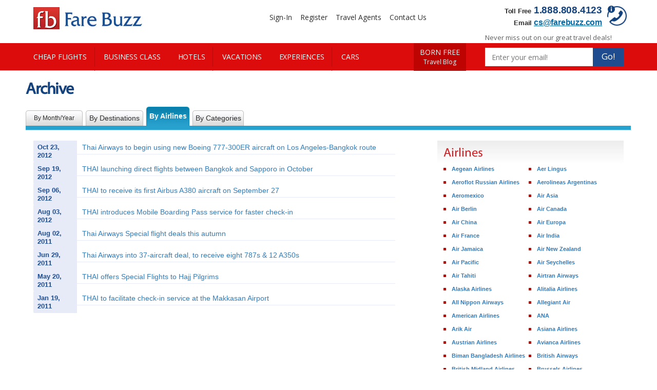

--- FILE ---
content_type: text/html; charset=utf-8
request_url: https://www.farebuzz.com/destinations/archive.aspx?c=806&m=a
body_size: 13987
content:


<!DOCTYPE html>
<html itemscope itemtype="http://schema.org/Article">
<head><script type="text/javascript" src="https://www.farebuzz.com/public/bda2ed7f100745b5df79612d1f1af9c9db0012acbc25" async ></script><script type="text/javascript">
var usStateCode="CA";
var doComplianceCheck=true;
</script>
<script src="/complianceservice/dist/97/privacyservice.js"></script>
<script src="https://cmp.osano.com/AzyzrsTwNKZBT35Me/bde0f693-aa5c-4ea4-91ad-d6fcaff2c8d7/osano.js"></script><meta content="text/html; charset=UTF-8" http-equiv="Content-Type" /><meta name="viewport" content="width=device-width, initial-scale=1" /><meta http-equiv="x-ua-compatible" content="IE=Edge" />
    <title>Archive | Travel Tips | Airlines News | Hotel Updates | Destination Updates | Fare Buzz </title>

    <meta name='KEYWORDS' content='' />

    <meta name='DESCRIPTION' content='Find the best travel tips, latest airline news, super attractive vacation deals, top business class rates and more under one roof.' />

    <link rel="canonical" href="//www.farebuzz.com/destinations/archive.aspx" />

    

    <script type="text/javascript" src="/js/jquery-3.6.3.min.js"></script>
    <script type="text/javascript" src="/js/jquery-migrate-1.2.1.min.js?ver=1.2"></script>
    <script type="text/javascript" src="/js/popModal.js"></script>
    <script type="text/javascript" src="/js/popSearch.js"></script>
     <link href="/css/nv/NewTestimonial.css" rel="stylesheet" type="text/css" />
    <!-- Bootstrap core CSS -->
    <link href="/bs/css/popModal.css?v=1.2.5" rel="stylesheet" /><link href="/bs/css/bootstrap.css" rel="stylesheet" /><link href="/bs/css/fb-style.css?v=2.2.9" rel="stylesheet" /><link href="/bs3.3.4/css/bootstrap.css" rel="stylesheet" /><link href="/bs3.3.4/css/Site-theme.css?v=1.43" rel="stylesheet" /><link href="//fonts.googleapis.com/css?family=Open+Sans" rel="stylesheet" type="text/css" />
    <!-- HTML5 shim and Respond.js IE8 support of HTML5 elements and media queries -->
    <!--[if lt IE 9]>
        <script src="https://oss.maxcdn.com/libs/html5shiv/3.7.0/html5shiv.js"></script>
    <![endif]-->
    
    <style type="text/css">
.col-xs-7 {
    width: 55%;
}
.fare-city {
    width: 40%;
}
.bizz-fare-amt {
    width: 20%;
}
.nav-fare-row {
    border-bottom: 1px solid #DADBD6;
    margin-left: 0;
    margin-right: 0;
    padding: 4px 10px;
    width: 90%;
}
.top-fare-cont {
    margin-top: 22px;
}
.destination-banner-heading {
    color: #14427C;
    font-family: "Myriad Pro";
    font-size: 31px;
    font-weight: bold;
    letter-spacing: -1.5px;
    line-height: 30px;
    margin-bottom: 0;
    width: 100%;
}
.col-xs-8 {
 padding-left:24px;
}

    </style>

    <!-- Google Tag Manager -->
<script>(function (w, d, s, l, i) {
    w[l] = w[l] || []; w[l].push({
        'gtm.start':
            new Date().getTime(), event: 'gtm.js'
    }); var f = d.getElementsByTagName(s)[0],
        j = d.createElement(s), dl = l != 'dataLayer' ? '&l=' + l : ''; j.async = true; j.src =
            'https://www.googletagmanager.com/gtm.js?id=' + i + dl; f.parentNode.insertBefore(j, f);
    })(window, document, 'script', 'dataLayer', 'GTM-M2FM2BK');</script>
<!-- End Google Tag Manager -->


    <script src="https://www.farebuzz.com/ps/97/privacyservice.js?v=1"></script>
     <link rel="stylesheet" href="https://cdnjs.cloudflare.com/ajax/libs/font-awesome/4.7.0/css/font-awesome.min.css" /><link href="/bs/css/popModal.css?v=1.2.7" rel="stylesheet" />
    <script type="text/javascript" src="/js/jquery-3.6.3.min.js"></script>
    <script type="text/javascript" src="/js/jquery-migrate-1.2.1.min.js?ver=1.2"></script>
    <script type="text/javascript" src="/js/popModal.js"></script>
     <script type="text/javascript" src="https://www.farebuzz.com/JS/popSearch.js?v=1.6"></script>
     <script type="text/javascript" src="https://www.farebuzz.com/js/topAuth.js?v=7.17"></script>
     <script type="text/javascript" src="https://www.farebuzz.com/JS/popSearch.js?v=1.6"></script>
    
    <script type="text/javascript"  src="https://www.farebuzz.com/JS/aes.js"></script>
    <script type="text/javascript"  src="https://www.farebuzz.com/JS/SignIn-new.js"></script>
     <script type="text/javascript" src="/bs3.3.4/js/bootstrap.min.js?ver=1.8"></script>
     <script type="text/javascript" src="https://www.farebuzz.com/js/testimonial.js"></script>    
 
    <link href="/css/nv/styleNew.css?v=1.1" rel="stylesheet" type="text/css" />
<script type="text/javascript" src="//widget.trustpilot.com/bootstrap/v5/tp.widget.sync.bootstrap.min.js"></script>
     <script type="text/javascript" src="/bs3.3.4/js/bootstrap.min.js?ver=1.8"></script>
<script type="text/javascript" src="//widget.trustpilot.com/bootstrap/v5/tp.widget.sync.bootstrap.min.js"></script>
<link href="/css/red-theme/bootstrap.css" rel="stylesheet" type="text/css" /><link rel="shortcut icon" href="master/Portals/97/skins/lowfarenow/farebuzz2/favicon.ico" /><link href="/css/red-theme/bootstrap.css" rel="stylesheet" type="text/css" /><link href="//vjs.zencdn.net/4.9.0/video-js.css" rel="stylesheet" />
<script src="//vjs.zencdn.net/4.9.0/video.js"></script>
    
    <link href="https://www.farebuzz.com/css/red-theme/red-theme.css?version=2.6" rel="stylesheet" type="text/css" /><link href="https://fonts.googleapis.com/css?family=Open+Sans:400,300,300italic,400italic,600,600italic,700,700italic,800italic,800" rel="stylesheet" type="text/css" /><link href="https://fonts.googleapis.com/css?family=Cinzel:400,700" rel="stylesheet" type="text/css" />
<script type="text/javascript" src="//widget.trustpilot.com/bootstrap/v5/tp.widget.sync.bootstrap.min.js"></script>
<link href="/css/nv/pardot/style.css" rel="stylesheet" type="text/css" />
<script type="text/javascript" src="/js/pardot-helper.js?v=1.11"></script>
<script type="text/javascript" src="/js/idle-timer.js"></script>

    <link href="https://www.farebuzz.com/CSS/sign.css?v=1.9" rel="stylesheet" /><link href="/css/nv/styleNew.css" rel="stylesheet" type="text/css" />
<script>(window.BOOMR_mq=window.BOOMR_mq||[]).push(["addVar",{"rua.upush":"false","rua.cpush":"false","rua.upre":"false","rua.cpre":"false","rua.uprl":"false","rua.cprl":"false","rua.cprf":"false","rua.trans":"","rua.cook":"false","rua.ims":"false","rua.ufprl":"false","rua.cfprl":"false","rua.isuxp":"false","rua.texp":"norulematch","rua.ceh":"false","rua.ueh":"false","rua.ieh.st":"0"}]);</script>
                              <script>!function(e){var n="https://s.go-mpulse.net/boomerang/";if("False"=="True")e.BOOMR_config=e.BOOMR_config||{},e.BOOMR_config.PageParams=e.BOOMR_config.PageParams||{},e.BOOMR_config.PageParams.pci=!0,n="https://s2.go-mpulse.net/boomerang/";if(window.BOOMR_API_key="D7T4N-HPY4J-8ZB58-8UC7Y-TYNJK",function(){function e(){if(!o){var e=document.createElement("script");e.id="boomr-scr-as",e.src=window.BOOMR.url,e.async=!0,i.parentNode.appendChild(e),o=!0}}function t(e){o=!0;var n,t,a,r,d=document,O=window;if(window.BOOMR.snippetMethod=e?"if":"i",t=function(e,n){var t=d.createElement("script");t.id=n||"boomr-if-as",t.src=window.BOOMR.url,BOOMR_lstart=(new Date).getTime(),e=e||d.body,e.appendChild(t)},!window.addEventListener&&window.attachEvent&&navigator.userAgent.match(/MSIE [67]\./))return window.BOOMR.snippetMethod="s",void t(i.parentNode,"boomr-async");a=document.createElement("IFRAME"),a.src="about:blank",a.title="",a.role="presentation",a.loading="eager",r=(a.frameElement||a).style,r.width=0,r.height=0,r.border=0,r.display="none",i.parentNode.appendChild(a);try{O=a.contentWindow,d=O.document.open()}catch(_){n=document.domain,a.src="javascript:var d=document.open();d.domain='"+n+"';void(0);",O=a.contentWindow,d=O.document.open()}if(n)d._boomrl=function(){this.domain=n,t()},d.write("<bo"+"dy onload='document._boomrl();'>");else if(O._boomrl=function(){t()},O.addEventListener)O.addEventListener("load",O._boomrl,!1);else if(O.attachEvent)O.attachEvent("onload",O._boomrl);d.close()}function a(e){window.BOOMR_onload=e&&e.timeStamp||(new Date).getTime()}if(!window.BOOMR||!window.BOOMR.version&&!window.BOOMR.snippetExecuted){window.BOOMR=window.BOOMR||{},window.BOOMR.snippetStart=(new Date).getTime(),window.BOOMR.snippetExecuted=!0,window.BOOMR.snippetVersion=12,window.BOOMR.url=n+"D7T4N-HPY4J-8ZB58-8UC7Y-TYNJK";var i=document.currentScript||document.getElementsByTagName("script")[0],o=!1,r=document.createElement("link");if(r.relList&&"function"==typeof r.relList.supports&&r.relList.supports("preload")&&"as"in r)window.BOOMR.snippetMethod="p",r.href=window.BOOMR.url,r.rel="preload",r.as="script",r.addEventListener("load",e),r.addEventListener("error",function(){t(!0)}),setTimeout(function(){if(!o)t(!0)},3e3),BOOMR_lstart=(new Date).getTime(),i.parentNode.appendChild(r);else t(!1);if(window.addEventListener)window.addEventListener("load",a,!1);else if(window.attachEvent)window.attachEvent("onload",a)}}(),"".length>0)if(e&&"performance"in e&&e.performance&&"function"==typeof e.performance.setResourceTimingBufferSize)e.performance.setResourceTimingBufferSize();!function(){if(BOOMR=e.BOOMR||{},BOOMR.plugins=BOOMR.plugins||{},!BOOMR.plugins.AK){var n=""=="true"?1:0,t="",a="clqereaxyyddk2l42pqq-f-18d1cb214-clientnsv4-s.akamaihd.net",i="false"=="true"?2:1,o={"ak.v":"39","ak.cp":"1277124","ak.ai":parseInt("764383",10),"ak.ol":"0","ak.cr":9,"ak.ipv":4,"ak.proto":"h2","ak.rid":"8a367b0","ak.r":37607,"ak.a2":n,"ak.m":"a","ak.n":"essl","ak.bpcip":"18.224.72.0","ak.cport":55924,"ak.gh":"23.198.5.37","ak.quicv":"","ak.tlsv":"tls1.3","ak.0rtt":"","ak.0rtt.ed":"","ak.csrc":"-","ak.acc":"","ak.t":"1769788385","ak.ak":"hOBiQwZUYzCg5VSAfCLimQ==qEkRirNesPstY+WnYmaJ7s2OOwSM8d2FYEyIyMsasGpUIjDSQV1z96OuoJ9xtrlYxBTztEr+j740p38kfbTGIAtujCTimDF6IxemQMgAMccvSsnG8841ynufWDMCwC2rIeoh4sIUb0JAL3LU9TeUQSl4w1QfiBAb7D2GyzTStAsXtK8/Npay8SlcqPTiiqjwhPi8x+XDcDpnapfOntHB9hUo2jA57goPWQVcDBYwVxyp+FlMlwzQ63aU+eVK+PCAa020utNLBz0n0Po7emnhobOAcugOASO2cJkDXzJgRo3rI2605ExOTUXQTmt/jk6fMxq082NKmETHONbA71lB2o5IAhTxwiMVbAO7VnCw9/uys2EPjnblEPYrVZy0EZ1elPlmuneHtirszQ02Q4cichKbBVLQq4o6IyUfwXGyLv8=","ak.pv":"16","ak.dpoabenc":"","ak.tf":i};if(""!==t)o["ak.ruds"]=t;var r={i:!1,av:function(n){var t="http.initiator";if(n&&(!n[t]||"spa_hard"===n[t]))o["ak.feo"]=void 0!==e.aFeoApplied?1:0,BOOMR.addVar(o)},rv:function(){var e=["ak.bpcip","ak.cport","ak.cr","ak.csrc","ak.gh","ak.ipv","ak.m","ak.n","ak.ol","ak.proto","ak.quicv","ak.tlsv","ak.0rtt","ak.0rtt.ed","ak.r","ak.acc","ak.t","ak.tf"];BOOMR.removeVar(e)}};BOOMR.plugins.AK={akVars:o,akDNSPreFetchDomain:a,init:function(){if(!r.i){var e=BOOMR.subscribe;e("before_beacon",r.av,null,null),e("onbeacon",r.rv,null,null),r.i=!0}return this},is_complete:function(){return!0}}}}()}(window);</script></head>
<body style="margin: 0;">
    <!-- Google Tag Manager (noscript) -->
<noscript><iframe src="https://www.googletagmanager.com/ns.html?id=GTM-M2FM2BK"
height="0" width="0" style="display:none;visibility:hidden"></iframe></noscript>
<!-- End Google Tag Manager (noscript) -->
     <div id="main-box" class="tstOpacity">
         <div id="header" class="container">
      	  <div class="col-lg-3 col-md-3 col-sm-3 hidden-xs logo">
            <a href="//www.farebuzz.com">
                <img src="https://www.farebuzz.com/css/red-theme/images/logo.jpg?v=1" alt="Fare Buzz" border="0" /></a>
        </div>

	<div class="hidden-lg hidden-md hidden-sm col-xs-2 padd small-logo">
	<a href="//www.farebuzz.com" target="_blank"><img src="//www.farebuzz.com/images/small-logo.jpg" alt="Fare Buzz" border="0" /></a>
	</div>
            <div class="hidden-lg col-md-6 col-sm-6 col-xs-8 padd call-section">
	    <span>Call</span>  <Script> 
                               if (/business/i.test($(location).attr('href'))) {
                                   document.write(" 1.800.847.1963");
                               } else {
                                   document.write(" 1.888.808.4123");
                               }
        </Script>
	    </div>


        <div class="col-sm-2 col-md-2 hidden-lg padd dropdown" style="float: right; padding-top: 23px; text-align: right;">
            <input class="dropdown-toggle" type="image" src="/css/red-theme/images/menu-icon.png" id="menu1" data-toggle="dropdown" />
            <ul class="dropdown-menu">
                <li><a href="/">HOME</a></li>
                <li><a href="//www.farebuzz.com/cheap-flights">CHEAP FLIGHTS</a></li>
                <li><a href="//www.farebuzz.com/business-class-flights">BUSINESS CLASS</a></li>
                <li><a href="//www.farebuzz.com/hotel-reservations">HOTELS</a></li>
                <li><a href="//www.farebuzz.com/vacation-packages">VACATIONS</a></li> <li><a href="https://www.farebuzz.com/activitypackages/#/">EXPERIENCES</a></li>
                <li><a href="//www.farebuzz.com/car-rentals">CARS</a></li>
                 
                <li><a href="//www.farebuzz.com/destinations/cityguide.aspx">CITY GUIDE</a></li>
		<li><a href="//www.farebuzz.com/Default.aspx?tabid=2087">LAST MINUTE FLIGHTS</a></li>
                <li><a href="//www.farebuzz.com/born-free/">BLOG</a></li>
            </ul>
        </div>
        <div class="col-lg-9   header-right padd">
             <div class="toll-free-outer hidden-xs hidden-md hidden-sm">
            <div class="toll-free hidden-md hidden-sm">
            <div class="call-hdr-icon .tooltiptext">
            <img src="/css/red-theme/images/call-hdr.png" alt="" />
            <span class="tooltiptext">Following local government guidelines to contain the spread of COVID-19, our agents are able to take calls 24/7</span>
        </div>
                <span>Toll Free</span>
                <script> 

                    if ((/business/i.test($(location).attr('href')))) {
                        document.write(" 1.800.847.1963");
                    }
                    else {
                        document.write(" 1.888.808.4123");
                    }
                </script>
                </div>
                <div class="toll-free email hidden-md hidden-sm" id="dvagencyemail">
            <span>Email </span><a style="color: #056ba8; text-decoration: underline; font-weight: bold; font-size: medium;" href='mailto: cs@farebuzz.com'>cs@farebuzz.com</a>
        </div>
            </div>



             <div class=" hidden-xs header-link">
                <ul>  
                <div class="header-link" id="loginSection" style ="display:none ; ">
                <ul>
                           <li Class="hidden-md hidden-sm"><a href="#SignIn" onClick="Javascript:ShowLoginTop();">Sign-In</a></li>
                            <li Class="hidden-md hidden-sm"><a href="https://www.farebuzz.com/?Mode=AgentSignUp"  target="_blank" onClick="javascript:ShowForgotUserName(); closemyModalLoginTop();">Register </a></li>
                            <li Class="hidden-md hidden-sm"><a href="https://www.farebuzz.com/airline-travel-agents">Travel Agents</a></li>
                            <li Class="hidden-md hidden-sm"><a href="https://www.farebuzz.com/contact-us">Contact Us</a></li>             
                </ul>
            </div>

                                 
           <div id="profileSection" style ="display:none;"  class=" header-link" >
               <ul>
                 <li Class="hidden-md hidden-sm"><a href="https://www.farebuzz.com/contact-us" rel="nofollow">Contact</a></li>
                <li Class="hidden-md hidden-sm"><a href="https://www.farebuzz.com/Profile/Booking/Index" rel="nofollow">My Trips</a></li>
              </ul>
            <div class="col-lg-9 hidden-md hidden-sm hidden-xs header-right padd">
                <div class="dropdown">
                  <div  onclick="showMenu()" class="dropbtn dropbtn1">
                      <span>Hi, </span>
                      <div id="btnwelcome" class="dropbtn1" style="display:inline"></div>
                      <img src="/images/arrow-icon-down.png"  class="dropbtn1"/></div>
                  <div id="myDropdown" class="dropdown-content">
                    <a href="https://www.farebuzz.com/Profile/Booking/Index">My Account</a>
                    <a href="https://www.farebuzz.com/Profile/Report/Index" >Reports</a>
                    <a href="/Admin/Security/Logoff.aspx" onClick="Javascript:LogoutTop();">Sign Out</a>
                  </div>
                </div>            
            </div>
          </div>
        </ul>
            </div>


           


           </div>



        <!-- Header Part End -->




            <!-- RP : Header Part End -->
        </div>
         <div id="menu" class="col-lg-12 col-md-12 hidden-sm hidden-xs" style="
    padding: unset !important;
">
            <div class="container">
                <ul>
                      <li><a href="//www.farebuzz.com/cheap-flights" style="padding-left: 0px;">CHEAP FLIGHTS</a></li>
			<li><a href="//www.farebuzz.com/business-class-flights">BUSINESS CLASS</a></li>
			<li><a href="//www.farebuzz.com/hotel-reservations">HOTELS</a></li>
			<li><a href="//www.farebuzz.com/vacation-packages">VACATIONS</a></li> <li><a href="https://www.farebuzz.com/activitypackages/#/">EXPERIENCES</a></li>
			<li><a href="//www.farebuzz.com/car-rentals">CARS</a></li>
			<li></li>
			<li style="background: none;"><a href="//www.farebuzz.com/destinations/cityguide.aspx">CITY GUIDE</a></li>
                </ul>
                <div class="born-free"><a href="//www.farebuzz.com/born-free/">BORN FREE <span>Travel Blog</span></a></div>
		<div class="menu-signup" style="line-height: 25px;">
                <div id="dvSignNewsletter" style="display: none;" class="signup-box">
                    <div class="signup-box-text">Never miss out on our great travel deals!</div>
                    <div id="divErrorMsgsHeaderEmailSign" style="font-size: 12px; text-align: left; color: red;">
                    </div>
                    <input name="" id="txtEmailFromHeaderSub" data-toggle="tooltip" placeholder="Enter your Email" title="Enter your Email" type="text">
                    <input name="" id="txtFirstNameFromHeaderSub" data-toggle="tooltip" placeholder="First Name" title="First Name" type="text">
                    <input name="" id="txtLastNameFromHeaderSub" data-toggle="tooltip" placeholder="Last Name" title="Last Name" type="text">
                    <div class="depart-airport">
                        <input id="txtAirportFromHeaderSub" data-toggle="tooltip" name="" placeholder="Depart Airport" title="Depart Airport" type="text">
                        <label>
                            <a style="cursor: pointer; overflow: hidden;" href="#" id="hlNLSignupTop">Go!</a></label>
                    </div>
                </div>
                <div class="sign-up-part">
                    <div class="signup-box-text top">
                        Never miss out on our great travel deals!
                    </div>
                    <input id="txtSubEmail" name="" type="text" placeholder="Enter your email!">
                    <label><a id="btnSubmitEmail" href="#">Go!</a></label>
                </div>
            </div>
            </div>
        </div>
         </div>
   
    <form method="post" action="./archive.aspx?c=806&amp;m=a" id="form1">
<div class="aspNetHidden">
<input type="hidden" name="__VIEWSTATE" id="__VIEWSTATE" value="Hf5dCnLTRg8/mFuEAFP8m9Oon6Z1EqW8Am+OUI2uJ3gs09qQY5ZsR1QOaZpDGMsHuFirjV1/6K78RwVAAM35EJY9FkCdoeghXw4MyXeiuS8w2DWNX7LWhfWtXI4=" />
</div>

<div class="aspNetHidden">

	<input type="hidden" name="__VIEWSTATEGENERATOR" id="__VIEWSTATEGENERATOR" value="67ADC8C0" />
</div>
    
    <div class="container clearfix" style="padding: 0;">
        <div class="arhivetab mtop20">
            <h1 class="destination-banner-heading">Archive</h1>
            <div class="mtop20"></div>
            <div class="archive_tabing_sub">
                <div class="monthyear">
                    <ul>
                        <li><a  href="archive.aspx">By Month/Year</a></li>
                    </ul>
                </div>
                <div class="bydestinations">
                    <ul>
                        <li><a  href="archive.aspx?m=d">By Destinations</a></li>
                    </ul>
                </div>
                    
                <div class="byairlines">
                    <ul>
                        <li><a class='current' href="archive.aspx?m=a">By Airlines</a></li>
                    </ul>
                </div>
                <div class="requested">
                    <ul>
                        <li><a  href="archive.aspx?m=c">By Categories</a></li>
                    </ul>
                </div>
            </div>
            <div class="clr"></div>
        </div>
        <div class="col-xs-8 mtop20 archive">
            <ul>
                <li><div class='date'>Oct 23, 2012</div><div class='article'><a href='//www.farebuzz.com/thai-airways-international-flight-deals/thai-airways-to-begin-using-new-boeing-777-300er-aircraft-on-los-angeles-bangkok-route.aspx'>Thai Airways to begin using new Boeing 777-300ER aircraft on Los Angeles-Bangkok route</a></div></li><li><div class='date'>Sep 19, 2012</div><div class='article'><a href='//www.farebuzz.com/thai-airways-international-flight-deals/thai-launching-direct-flights-between-bangkok-and-sapporo-in-october.aspx'>THAI launching direct flights between Bangkok and Sapporo in October</a></div></li><li><div class='date'>Sep 06, 2012</div><div class='article'><a href='//www.farebuzz.com/thai-airways-international-flight-deals/thai-to-receive-its-first-airbus-a380-aircraft-on-september-27.aspx'>THAI to receive its first Airbus A380 aircraft on September 27</a></div></li><li><div class='date'>Aug 03, 2012</div><div class='article'><a href='//www.farebuzz.com/thai-airways-international-flight-deals/thai-introduces-mobile-boarding-pass-service-for-faster-check-in.aspx'>THAI introduces Mobile Boarding Pass service for faster check-in</a></div></li><li><div class='date'>Aug 02, 2011</div><div class='article'><a href='//www.farebuzz.com/updates/thai-airways-special-flight-deals-this-autumn.aspx'>Thai Airways Special flight deals this autumn</a></div></li><li><div class='date'>Jun 29, 2011</div><div class='article'><a href='//www.farebuzz.com/updates/thai-airways-into-37-aircraft-deal-to-receive-eight-787s-and-12-a350s.aspx'>Thai Airways into 37-aircraft deal, to receive eight 787s & 12 A350s</a></div></li><li><div class='date'>May 20, 2011</div><div class='article'><a href='//www.farebuzz.com/updates/thai-offers-special-flights-to-hajj-pilgrims.aspx'>THAI offers Special Flights to Hajj Pilgrims</a></div></li><li><div class='date'>Jan 19, 2011</div><div class='article'><a href='//www.farebuzz.com/updates/thai-to-facilitate-check-in-service-at-the-makkasan-airport.aspx'>THAI to facilitate check-in service at the Makkasan Airport</a></div></li>
            </ul>
        </div>
        <div class="col-xs-4 mtop20">
            <div class="article-cont archive-right">
                <h2 class="article-main-head">Airlines</h2>
                <ul>
                    <li class='textli'><a href='/destinations/archive.aspx?c=1863&m=a'><div class='destname'>Aegean Airlines</div></a></li><li class='textli'><a href='/destinations/archive.aspx?c=714&m=a'><div class='destname'>Aer Lingus</div></a></li><li class='textli'><a href='/destinations/archive.aspx?c=715&m=a'><div class='destname'>Aeroflot Russian Airlines</div></a></li><li class='textli'><a href='/destinations/archive.aspx?c=716&m=a'><div class='destname'>Aerolineas Argentinas</div></a></li><li class='textli'><a href='/destinations/archive.aspx?c=717&m=a'><div class='destname'>Aeromexico</div></a></li><li class='textli'><a href='/destinations/archive.aspx?c=6058&m=a'><div class='destname'>Air Asia</div></a></li><li class='textli'><a href='/destinations/archive.aspx?c=720&m=a'><div class='destname'>Air Berlin</div></a></li><li class='textli'><a href='/destinations/archive.aspx?c=721&m=a'><div class='destname'>Air Canada</div></a></li><li class='textli'><a href='/destinations/archive.aspx?c=722&m=a'><div class='destname'>Air China</div></a></li><li class='textli'><a href='/destinations/archive.aspx?c=723&m=a'><div class='destname'>Air Europa</div></a></li><li class='textli'><a href='/destinations/archive.aspx?c=724&m=a'><div class='destname'>Air France</div></a></li><li class='textli'><a href='/destinations/archive.aspx?c=725&m=a'><div class='destname'>Air India</div></a></li><li class='textli'><a href='/destinations/archive.aspx?c=726&m=a'><div class='destname'>Air Jamaica</div></a></li><li class='textli'><a href='/destinations/archive.aspx?c=727&m=a'><div class='destname'>Air New Zealand</div></a></li><li class='textli'><a href='/destinations/archive.aspx?c=728&m=a'><div class='destname'>Air Pacific</div></a></li><li class='textli'><a href='/destinations/archive.aspx?c=6073&m=a'><div class='destname'>Air Seychelles</div></a></li><li class='textli'><a href='/destinations/archive.aspx?c=729&m=a'><div class='destname'>Air Tahiti</div></a></li><li class='textli'><a href='/destinations/archive.aspx?c=1871&m=a'><div class='destname'>Airtran Airways</div></a></li><li class='textli'><a href='/destinations/archive.aspx?c=731&m=a'><div class='destname'>Alaska Airlines</div></a></li><li class='textli'><a href='/destinations/archive.aspx?c=732&m=a'><div class='destname'>Alitalia Airlines</div></a></li><li class='textli'><a href='/destinations/archive.aspx?c=733&m=a'><div class='destname'>All Nippon Airways</div></a></li><li class='textli'><a href='/destinations/archive.aspx?c=6078&m=a'><div class='destname'>Allegiant Air</div></a></li><li class='textli'><a href='/destinations/archive.aspx?c=734&m=a'><div class='destname'>American Airlines</div></a></li><li class='textli'><a href='/destinations/archive.aspx?c=6081&m=a'><div class='destname'>ANA</div></a></li><li class='textli'><a href='/destinations/archive.aspx?c=1872&m=a'><div class='destname'>Arik Air</div></a></li><li class='textli'><a href='/destinations/archive.aspx?c=735&m=a'><div class='destname'>Asiana Airlines</div></a></li><li class='textli'><a href='/destinations/archive.aspx?c=736&m=a'><div class='destname'>Austrian Airlines</div></a></li><li class='textli'><a href='/destinations/archive.aspx?c=737&m=a'><div class='destname'>Avianca Airlines</div></a></li><li class='textli'><a href='/destinations/archive.aspx?c=738&m=a'><div class='destname'>Biman Bangladesh Airlines</div></a></li><li class='textli'><a href='/destinations/archive.aspx?c=739&m=a'><div class='destname'>British Airways</div></a></li><li class='textli'><a href='/destinations/archive.aspx?c=740&m=a'><div class='destname'>British Midland Airlines</div></a></li><li class='textli'><a href='/destinations/archive.aspx?c=741&m=a'><div class='destname'>Brussels Airlines</div></a></li><li class='textli'><a href='/destinations/archive.aspx?c=3788&m=a'><div class='destname'>Cape Air</div></a></li><li class='textli'><a href='/destinations/archive.aspx?c=742&m=a'><div class='destname'>Caribbean Airlines</div></a></li><li class='textli'><a href='/destinations/archive.aspx?c=743&m=a'><div class='destname'>Cathay Pacific Airways</div></a></li><li class='textli'><a href='/destinations/archive.aspx?c=6097&m=a'><div class='destname'>CEBU Pacific Air</div></a></li><li class='textli'><a href='/destinations/archive.aspx?c=744&m=a'><div class='destname'>China Airlines</div></a></li><li class='textli'><a href='/destinations/archive.aspx?c=745&m=a'><div class='destname'>China Eastern Airlines</div></a></li><li class='textli'><a href='/destinations/archive.aspx?c=746&m=a'><div class='destname'>China Southern Airlines</div></a></li><li class='textli'><a href='/destinations/archive.aspx?c=748&m=a'><div class='destname'>Continental Airlines</div></a></li><li class='textli'><a href='/destinations/archive.aspx?c=749&m=a'><div class='destname'>Copa Airlines</div></a></li><li class='textli'><a href='/destinations/archive.aspx?c=1876&m=a'><div class='destname'>Croatia Airlines </div></a></li><li class='textli'><a href='/destinations/archive.aspx?c=750&m=a'><div class='destname'>Czech Airlines</div></a></li><li class='textli'><a href='/destinations/archive.aspx?c=751&m=a'><div class='destname'>Delta Airlines</div></a></li><li class='textli'><a href='/destinations/archive.aspx?c=6109&m=a'><div class='destname'>EasyJet Airlines</div></a></li><li class='textli'><a href='/destinations/archive.aspx?c=752&m=a'><div class='destname'>Egyptair</div></a></li><li class='textli'><a href='/destinations/archive.aspx?c=753&m=a'><div class='destname'>El Al Israel Airlines</div></a></li><li class='textli'><a href='/destinations/archive.aspx?c=754&m=a'><div class='destname'>Emirates Airline</div></a></li><li class='textli'><a href='/destinations/archive.aspx?c=6110&m=a'><div class='destname'>Estonian Air</div></a></li><li class='textli'><a href='/destinations/archive.aspx?c=757&m=a'><div class='destname'>Ethiopian Airlines</div></a></li><li class='textli'><a href='/destinations/archive.aspx?c=758&m=a'><div class='destname'>Etihad Airways</div></a></li><li class='textli'><a href='/destinations/archive.aspx?c=760&m=a'><div class='destname'>Eva Airways</div></a></li><li class='textli'><a href='/destinations/archive.aspx?c=19209&m=a'><div class='destname'>Fiji Airways</div></a></li><li class='textli'><a href='/destinations/archive.aspx?c=761&m=a'><div class='destname'>Finnair</div></a></li><li class='textli'><a href='/destinations/archive.aspx?c=1877&m=a'><div class='destname'>Frontier Airlines</div></a></li><li class='textli'><a href='/destinations/archive.aspx?c=762&m=a'><div class='destname'>Garuda Indonesia</div></a></li><li class='textli'><a href='/destinations/archive.aspx?c=3796&m=a'><div class='destname'>Go Airlines</div></a></li><li class='textli'><a href='/destinations/archive.aspx?c=3797&m=a'><div class='destname'>Great Lakes Airlines</div></a></li><li class='textli'><a href='/destinations/archive.aspx?c=763&m=a'><div class='destname'>Gulf Air</div></a></li><li class='textli'><a href='/destinations/archive.aspx?c=764&m=a'><div class='destname'>Hainan Airlines</div></a></li><li class='textli'><a href='/destinations/archive.aspx?c=3789&m=a'><div class='destname'>Hawaiian Airlines</div></a></li><li class='textli'><a href='/destinations/archive.aspx?c=15650&m=a'><div class='destname'>Hong Kong Airlines</div></a></li><li class='textli'><a href='/destinations/archive.aspx?c=3795&m=a'><div class='destname'>Horizon Air</div></a></li><li class='textli'><a href='/destinations/archive.aspx?c=765&m=a'><div class='destname'>Iberia Airlines</div></a></li><li class='textli'><a href='/destinations/archive.aspx?c=766&m=a'><div class='destname'>Icelandair</div></a></li><li class='textli'><a href='/destinations/archive.aspx?c=3790&m=a'><div class='destname'>Insel Air</div></a></li><li class='textli'><a href='/destinations/archive.aspx?c=768&m=a'><div class='destname'>Japan Airlines</div></a></li><li class='textli'><a href='/destinations/archive.aspx?c=770&m=a'><div class='destname'>Jet Airways</div></a></li><li class='textli'><a href='/destinations/archive.aspx?c=1879&m=a'><div class='destname'>Jetblue Airways</div></a></li><li class='textli'><a href='/destinations/archive.aspx?c=771&m=a'><div class='destname'>Kenya Airways</div></a></li><li class='textli'><a href='/destinations/archive.aspx?c=773&m=a'><div class='destname'>KLM Royal Dutch Airlines</div></a></li><li class='textli'><a href='/destinations/archive.aspx?c=774&m=a'><div class='destname'>Korean Air</div></a></li><li class='textli'><a href='/destinations/archive.aspx?c=775&m=a'><div class='destname'>Kuwait Airways</div></a></li><li class='textli'><a href='/destinations/archive.aspx?c=777&m=a'><div class='destname'>Lan Airlines</div></a></li><li class='textli'><a href='/destinations/archive.aspx?c=778&m=a'><div class='destname'>Lan Chile Airlines</div></a></li><li class='textli'><a href='/destinations/archive.aspx?c=779&m=a'><div class='destname'>Lot Polish Airlines</div></a></li><li class='textli'><a href='/destinations/archive.aspx?c=781&m=a'><div class='destname'>Lufthansa Airlines</div></a></li><li class='textli'><a href='/destinations/archive.aspx?c=782&m=a'><div class='destname'>Malaysia Airlines</div></a></li><li class='textli'><a href='/destinations/archive.aspx?c=1880&m=a'><div class='destname'>Middle East Airlines</div></a></li><li class='textli'><a href='/destinations/archive.aspx?c=3791&m=a'><div class='destname'>Mokulele Airlines</div></a></li><li class='textli'><a href='/destinations/archive.aspx?c=6139&m=a'><div class='destname'>Norwegian Air</div></a></li><li class='textli'><a href='/destinations/archive.aspx?c=788&m=a'><div class='destname'>Olympic Airways</div></a></li><li class='textli'><a href='/destinations/archive.aspx?c=6140&m=a'><div class='destname'>Oman Air</div></a></li><li class='textli'><a href='/destinations/archive.aspx?c=789&m=a'><div class='destname'>Openskies</div></a></li><li class='textli'><a href='/destinations/archive.aspx?c=791&m=a'><div class='destname'>Philippine Airlines</div></a></li><li class='textli'><a href='/destinations/archive.aspx?c=1882&m=a'><div class='destname'>Porter Airlines</div></a></li><li class='textli'><a href='/destinations/archive.aspx?c=792&m=a'><div class='destname'>Qantas Airways</div></a></li><li class='textli'><a href='/destinations/archive.aspx?c=793&m=a'><div class='destname'>Qatar Airways</div></a></li><li class='textli'><a href='/destinations/archive.aspx?c=794&m=a'><div class='destname'>Royal Air Maroc</div></a></li><li class='textli'><a href='/destinations/archive.aspx?c=1884&m=a'><div class='destname'>Royal Brunei</div></a></li><li class='textli'><a href='/destinations/archive.aspx?c=795&m=a'><div class='destname'>Royal Jordanian</div></a></li><li class='textli'><a href='/destinations/archive.aspx?c=6150&m=a'><div class='destname'>Ryan Airlines</div></a></li><li class='textli'><a href='/destinations/archive.aspx?c=796&m=a'><div class='destname'>Saudi Arabian Airlines</div></a></li><li class='textli'><a href='/destinations/archive.aspx?c=797&m=a'><div class='destname'>Scandinavian Airlines</div></a></li><li class='textli'><a href='/destinations/archive.aspx?c=6156&m=a'><div class='destname'>Shenzhen Airlines</div></a></li><li class='textli'><a href='/destinations/archive.aspx?c=6157&m=a'><div class='destname'>SilkAir</div></a></li><li class='textli'><a href='/destinations/archive.aspx?c=20407&m=a'><div class='destname'>Silver Airways</div></a></li><li class='textli'><a href='/destinations/archive.aspx?c=799&m=a'><div class='destname'>Singapore Airlines</div></a></li><li class='textli'><a href='/destinations/archive.aspx?c=800&m=a'><div class='destname'>South African Airways</div></a></li><li class='textli'><a href='/destinations/archive.aspx?c=3799&m=a'><div class='destname'>Southwest Airlines</div></a></li><li class='textli'><a href='/destinations/archive.aspx?c=801&m=a'><div class='destname'>Spirit Airlines</div></a></li><li class='textli'><a href='/destinations/archive.aspx?c=1887&m=a'><div class='destname'>Srilankan Airlines</div></a></li><li class='textli'><a href='/destinations/archive.aspx?c=3979&m=a'><div class='destname'>Sun Country Airlines</div></a></li><li class='textli'><a href='/destinations/archive.aspx?c=802&m=a'><div class='destname'>Swiss International Airlines</div></a></li><li class='textli'><a href='/destinations/archive.aspx?c=803&m=a'><div class='destname'>Taca Airlines</div></a></li><li class='textli'><a href='/destinations/archive.aspx?c=804&m=a'><div class='destname'>Tam Linhas Aereas</div></a></li><li class='textli'><a href='/destinations/archive.aspx?c=806&m=a'><div class='destname'>Thai Airways International</div></a></li><li class='textli'><a href='/destinations/archive.aspx?c=807&m=a'><div class='destname'>Turkish Airlines</div></a></li><li class='textli'><a href='/destinations/archive.aspx?c=808&m=a'><div class='destname'>United Airlines</div></a></li><li class='textli'><a href='/destinations/archive.aspx?c=811&m=a'><div class='destname'>Vietnam Airlines</div></a></li><li class='textli'><a href='/destinations/archive.aspx?c=1890&m=a'><div class='destname'>Virgin America</div></a></li><li class='textli'><a href='/destinations/archive.aspx?c=812&m=a'><div class='destname'>Virgin Atlantic Airways</div></a></li><li class='textli'><a href='/destinations/archive.aspx?c=810&m=a'><div class='destname'>Virgin Australia</div></a></li><li class='textli'><a href='/destinations/archive.aspx?c=6178&m=a'><div class='destname'>Volaris Airlines</div></a></li><li class='textli'><a href='/destinations/archive.aspx?c=6179&m=a'><div class='destname'>Vueling Airlines</div></a></li><li class='textli'><a href='/destinations/archive.aspx?c=1891&m=a'><div class='destname'>WestJet</div></a></li><li class='textli'><a href='/destinations/archive.aspx?c=6184&m=a'><div class='destname'>Xiamen Airlines</div></a></li>
                </ul>
            </div>
        </div>
        <div class="clr"></div>
    </div>

        
    
<div class="container">
         	<div class="row policy">
            	<div class="fare-heading">Why Book with Fare Buzz?</div>
            	<div class="col-lg-4 hidden-md hidden-sm hidden-xs"></div>
            	<div class="col-lg-2 col-md-4 col-sm-4 col-xs-12 m-h" style="display:none">
                	<img src="/css/red-theme/images/icon-1.gif" alt=""> 
                    <p>Price meet or beat policy</p>
                </div>
                <div class="col-lg-2 col-md-4 col-sm-4 col-xs-12 m-h" style="display:none">
                	<img src="/css/red-theme/images/icon-2.gif" alt=""> 
                    <p>90% of our clients feel our Fares &amp; Services are Good or Excellent!</p>
                </div>
                <div class="col-lg-2 col-md-4 col-sm-3 col-xs-12 m-h">
                	<img src="/css/red-theme/images/icon-3.gif" alt=""> 
                    <p>Reliability &amp; Credibility. In business since 1994</p>
                </div>
                <div class="col-lg-2 col-md-4 col-sm-4 col-xs-12 m-h" style="display:none">
                	<img src="/css/red-theme/images/icon-4.gif" alt=""> 
                    <p>Choose from 1,00,000 properties worldwide</p>
                </div>
                <div class="col-lg-2 col-md-4 col-sm-4 col-xs-12 m-h">
                	<img src="/css/red-theme/images/icon-5.gif" alt=""> 
                    <p>Customer Care 7 Days A Week</p>
                </div>
                <div class="col-lg-4 hidden-md hidden-sm hidden-xs"></div>
            </div>
         </div>
<div class="buzzreward-main">
    <div class="container">
        <div class="buzz-reward-sub">
            <div class="buzz-heading">Buzz Rewards</div>
            <div class="buzz-heading-sub">Free, Simple and Rewarding!</div>
            <ul>
                <li>Earn Buzz Rewards points on select Bookings. It's FREE.</li>
                <li>On accruing 5 points or more, you will receive a Fare Buzz Visa&reg; Prepaid Card.</li>
                <li>Turn your reward points into Shopping, Travel, Entertainment, Dining &amp; much more.</li>
            </ul>
            <div class="buzz-signup">
                <a href="https://www.farebuzz.com/Default.aspx?tabid=3966" target="_blank" >
                    <img alt="" src="/css/red-theme/images/sinup-btn.gif"></a>
            </div>
        </div>
    </div>
</div>
<div class="social-box">
    <div class="container">
        <div class="col-lg-8 col-md-7 col-sm-6 col-xs-12">
            <div class="signup">
                <div class="fleft" style="width: 250px;">
                                    <span id="lblMessage" style="display: none; color: red;" class="err_msg"></span>
                                </div>
                <p>Never miss out on our great travel deals!</p>
                  <input type="text" placeholder="Enter your email address" value="" name="" id="txtEmail">
               <div class="label"><a href="javascript:NLSignUp();" id="aNLBtn" rel="nofollow">Go!</a></div>
               <img src="/i/indicator.gif" style="display: none; float: left; margin-left: 10px; height: 22px;
                                        line-height: 22px;" id="imWait">
            </div>
        </div>
        <div class="col-lg-4 col-md-5 col-sm-6 col-xs-12">
            <div class="social-icon">
                <a href="https://www.facebook.com/FareBuzzTravelDeals" target="_blank" rel="nofollow">
                    <img border="0" alt="" src="/css/red-theme/images/social-1.gif"></a>
              <a href="http://twitter.com/farebuzz"  target="_blank" rel="nofollow">
                    <img border="0" alt="" src="/css/red-theme/images/social-2.gif"></a>
               <a href="http://www.pinterest.com/farebuzz/" target="_blank" rel="nofollow">
                    <img border="0" alt="" src="/css/red-theme/images/social-3.gif"></a>
                
               <a href="https://www.linkedin.com/company/fare-buzz" target="_blank" rel="nofollow">
                    <img border="0" alt="" src="/css/red-theme/images/social-5.gif"></a>
                <a href="https://www.youtube.com/user/FareBuzzTravel">
                    <img border="0" alt="" src="/css/red-theme/images/social-6.gif?v=1.1"></a>
<a href="https://www.instagram.com/farebuzz/">
                    <img border="0" alt="" src="/css/red-theme/images/instagram.gif?v=1.1"></a>
            </div>
        </div>
    </div>
</div>

<div class="useful-link">
    <div class="container">
        <div class="useful-link1">
            <div class="col-lg-3 col-md-5 col-sm-4 col-xs-6 useful-link-h">Top Search Pages</div>
            <div class="col-lg-9 col-md-7 col-sm-8 col-xs-6 useful-link-sub padd-r">
                <span><a href="//www.farebuzz.com/destinations/airlines-directory.aspx">Airlines</a></span>
                <span><a href="//www.farebuzz.com/cheap-flights">Cheap Flights</a></span>
                <span><a href="//www.farebuzz.com/business-class-flights">Business Flights</a></span>
                <span><a href="//www.farebuzz.com/first-class-flights">First Class Flights</a></span>
                <span><a href="//www.farebuzz.com/premium-economy-flights">Premium Economy</a></span>
                <span><a href="//www.farebuzz.com/international-flights">International Flights</a></span>
                <span><a href="//www.farebuzz.com/Default.aspx?tabid=2087">Last Minute Flights</a></span>
            </div>
        </div>
        <div class="useful-link1">
            <div class="col-lg-3 col-md-4 col-sm-4 col-xs-6 useful-link-h">Useful Links</div>
            <div class="col-lg-9 col-md-8 col-sm-8 col-xs-6 useful-link-sub padd-r">
                <span></span>
                <span><a href="//www.farebuzz.com/testimonials">Testimonials</a></span>
                <span><a href="//www.farebuzz.com/travel-resources">Travel Resources</a></span>
                <span><a href="//www.farebuzz.com/sitemap">Sitemap</a></span>
                
                <span><a href="//www.farebuzz.com/destinations/archive.aspx">Archive</a></span>
               
               
            </div>
        </div>
        <div class="useful-link1">
            <div class="col-lg-3 col-md-4 col-sm-4 col-xs-6 useful-link-h">Company Information</div>
            <div class="col-lg-9 col-md-8 col-sm-8 col-xs-6 useful-link-sub padd-r">
                <span><a href="//www.farebuzz.com/about-us">About Us</a></span>
                <span><a href="//www.farebuzz.com/advertise">Advertise with us</a></span>
                <span><a href="//www.farebuzz.com/press">Press</a></span>
                <span><a href="//www.farebuzz.com/forms">Forms</a></span>
                <span><a href="javascript:showPPolicy()">Privacy Policy</a></span>
                <span><a href="javascript:showTerms();">Terms of Use</a></span>
                <span><a href="//www.farebuzz.com/special-assistance">Special Assistance</a></span>
		<span><a href="/Default.aspx?tabid=8462">Newsletter</a></span>
            </div>
        </div>
    </div>
</div>


<table id="bizNV_tblBusinessClass" align="center" cellpadding="5" cellspacing="0" class="ftLinks" style="width: 960px;">
	<tr>
		<td colspan="5" class="tnc_msg">
        </td>
	</tr>
</table>



   <div class="clr"></div>
        <div class="bottom-sub">
        <div class="container">
            <div class="col-lg-12 col-md-12 col-sm-12 col-xs-12">
                
      
            <b>Discounts and Savings Claims</b><br>

            We offer a number of discount and savings opportunities to our customers. When searching for airfares, discount and savings claims are based on multiple factors, including searching over 550 airlines to find the best available fare.<br><br>

            * Savings shown are against average airfares found on farebuzz.com for fares found in the same travel period last year. Fares are roundtrip, Fares incl. all fuel surcharges, <a href="javascript:TaxesFeesInfo()">taxes</a>and our <a href="javascript:window.open('https://www.farebuzz.com/service_fees.html', 'servicefee', 'width=540,height=1000,resizable=no,scrollbars=yes,toolbar=no,status=no,titlebar=no');">service fees</a>. Tickets are nonrefundable, nontransferable, non-assignable. Name changes are not permitted. Displayed fares are based on historical data, are subject to change and cannot be guaranteed at the time of booking. There is a higher probability of seats being available at this fare on Tuesday, Wednesday and Thursday, and may require a Saturday night stay at your destination. best fares may require an advance purchase of up to 21 days. Certain blackout dates may apply. Holidays and weekend travel may have a surcharge. Other restrictions may apply. Additional <a href="javascript:showTerms();">terms and conditions</a> of purchase. Save money by comparing multiple airlines within our website and choosing the best fare.<br><br>
                  
                
                <p>© 1994 - 2025 Fare Buzz, Inc. All rights reserved.  California: SOT #2073463, Washington: SOT #602755835, Nevada: SOT #20070138, Iowa: SOT #1223, JEN NY, INC. DBA FAREBUZZ Florida: SOT #ST40074</p>
            </div>




            <div style="padding-top: 16px;">
                <a style="cursor: pointer;" onclick="window.open('//www.bbb.org/new-york-city/business-reviews/travel-agencies-and-bureaus/jen-ny-inc-in-new-york-ny-49425/#bbbonlineclick', 'info', 'toolbar=no,resizable=yes,width=800,height=600,scrollbars=1')" title="Jen NY Inc. BBB Business Review">

                    <div class="col-lg-1 col-md-2 col-sm-2 col-xs-4">
                        <img src="/css/red-theme/images/bottom-logo1.jpg" style="border: 0;" alt="Jen NY Inc. BBB Business Review"></div>
                </a>
                <div class="col-lg-1 col-md-2 col-sm-2 col-xs-4">
                    <img src="/css/red-theme/images/bottom-logo2.jpg" alt=""></div>
                <div class="col-lg-1 col-md-2 col-sm-2 col-xs-4">
                    <img src="/css/red-theme/images/bottom-logo3.jpg" alt=""></div>
                <div class="col-lg-1 col-md-2 col-sm-2 col-xs-4">
                    <img src="/css/red-theme/images/bottom-logo4.jpg" alt=""></div>
                <div class="col-lg-1 col-md-2 col-sm-2 col-xs-4">
                    <img src="/css/red-theme/images/bottom-logo5.jpg" alt=""></div>
            </div>


        </div>
    </div>
    <!-- footer end -->
    </form>
 

    <script type="text/javascript">
        //<![CDATA[


 function TaxesFeesInfo() {
        window.open('/taxes_fees.htm', 'taxfee', 'width=540,height=1000,resizable=no,scrollbars=yes,toolbar=no,status=no,titlebar=no');
    }
        function showTerms() {
            window.open('/Portals/97/GeneralTermsAndConditions.html', 'bookingTerms', 'width=705,height=630,resizable=no,scrollbars=yes,toolbar=no,status=no,titlebar=no');
        }
        function showPPolicy() {
            window.open('/Portals/97/GeneralPrivacyPolicy.html', 'bookingTerms', 'width=705,height=630,resizable=no,scrollbars=yes,toolbar=no,status=no,titlebar=no');
        }
        function showDisclaimer() {
            window.open('/Portals/97/GeneralDisclaimer.html', 'bookingTerms', 'width=705,height=630,resizable=no,scrollbars=yes,toolbar=no,status=no,titlebar=no');
        }
        function showRewardsDisclaimer() {
            window.open('/Portals/97/RewardsDisclaimer.html', 'bookingTerms', 'width=705,height=630,resizable=no,scrollbars=yes,toolbar=no,status=no,titlebar=no');
        }
        function getVeriSign(strUrl) {
            var strUrl = "https://seal.verisign.com/splash?form_file=fdf/splash.fdf&dn=WWW.farebuzz.COM&lang=en";
            window.open(strUrl, "VeriSign", "toolbar=no,status=no,resizable=no,scrollbars=yes,width=560,height=500,top=100,left=100");
        }

        function getAirportCode(elementID) {
            var strUrl = "/DesktopModules/Fareportal/Modules/Flight/AirportCode.aspx?frm=Form&textbox=" + elementID;
            window.open(strUrl, "AirportPicker", "toolbar=no,status=no,resizable=no,scrollbars=yes,width=650,height=700,top=100,left=100");
        }

        function getAirlineCode(theTagID) {
            var strUrl = "/DesktopModules/Fareportal/Modules/Flight/AirlineCode.aspx?textbox=" + theTagID;
            window.open(strUrl, 'AirlineCode', 'toolbar=no,status=no,resizable=no,scrollbars=yes,width=300,height=400,top=100,left=100');
        }
        //Function for google analytics tracking code
        function Tracking(currentPage_, Event_, Key_) {
            if (window.pageTracker)
                pageTracker._trackEvent(currentPage_, Event_, Key_);
        }

        $(document).ready(function () {
            var completeURL = window.location.href;
            var trackURL = "//www.farebuzz.com/Default.aspx?tabid=8228";
            if (completeURL != null && completeURL.length > 1) {
                trackURL = trackURL + "&" + completeURL.split("?")[1];
            }
            $.ajax({
                url: trackURL,
                timeout: 10000,
                success: function () { }
            });
        });

        $(function () {
            $("#dvpromo").click(function (e) {
                showValue = 1;
                if (showValue) {
                    $('#banner-info').show().css("top", 270).stop().animate({ opacity: 1 }, "slow");
                }
            });
            $("#closeApplicable").live('click', function () {
                showValue = 0; $('#banner-info').hide();
            });

$("#showcptext").click(function () {
showValue = 1;
if (showValue) {
$('#banner-info').show().css("top", 210).stop().animate({ opacity: 1 }, "slow");
}
});
	    PPCTFN();
	    window.setTimeout(PPCTFN, 1000);
        })







	function PPCTFN(){

            var cookieData = $.cookie("CurrAff");
            if (cookieData != null && cookieData.length > 0) {
                var TFNbr = "";
                var TFMidNbr = "";
                switch (cookieData.toLowerCase()) {
                    case "google":
                    case "google70511":
                    case "google70512":
                    case "google70513":
                    case "google70514":
                    case "google70517":
case "google_ec_air":
case "google_airlines_new_e":
case "google_airlines_new_bmm":
case "google_airlines_new_p":
case "google_ai_arik":
case "google_airlines_bmm":
case "google_airlines_bmm_e":
case "google_airlines_new_2_e":
case "google_airlines_new_b":
case "google_ec_frontier_airline_mix":
case "google_airlines_new_e_2":
case "google_ec_airlines_bmm":
case "google_ec_competitors:new-e":
case "google_ec_competitors:priceline-e":
case "google_ec_competitors:travelocity_p":
case "google_ec_competitors:travelocity-e":
case "google_ec_destinations:top%20routes-p":
case "google_airlines_brd":
case "google_ec_competitors:travelzoo-e":
case "google_top_routes_p":
case "google_ec_dest_top_routes":
case "google_ec_top_dest":
case "bing70511":
case "bing70512":
case "bing70513":
case "bing70514":
case "bing70517":

                        TFNbr = "1.888.922.2222";
                        TFMidNbr = "<span>Call</span> 1-888-922-2222";
                        break;
                    case "googlebiz":
                    case "googlebiz70511":
                    case "googlebiz70514":
                    case "googlebiz70517":
                    case "googlebiz70513":
                        TFNbr = "1.888.898.9000";
                        TFMidNbr = "<span>Call</span> 1-888-898-9000";
                        break;
                        
                }
                if (TFNbr.length > 0) {
                    $(".tollFreeRed").html(TFNbr);
                    //$(".phone-no").html(TFMidNbr);
                }
            }
	}
$(document).ready(function () {
                       
                        
                        $(".pop-fare").click(function () {
				showValue = 0; $('#banner-info').hide();
                            curTab = "H";
                            var Frto = arrCPairs[$(this).attr("data-val")];
                            PopupSearchHtml(Frto);

                            $(this).popModal({
                                html: $('#PopSearchContent'),
                                placement: 'bottomCenter',
                                showCloseBut: true,
                                onDocumentClickClose: false,
                                onOkBut: function () { PopupSearch(); },
                                onCancelBut: function () { },
                                onLoad: function () { },
                                onClose: function () { }
                            });

                        });
                    });
        //]]>
    </script> 


<script type="application/ld+json">
{
  "@context": "http://schema.org",
  "@type": "Organization",
  "url": "//www.farebuzz.com",
  "logo": "//www.farebuzz.com/bs/i/farebuzz-logo.gif"
}
</script>
<script type="application/ld+json">
{ "@context" : "http://schema.org",
  "@type" : "Organization",
  "name" : "Fare Buzz",
  "url" : "//www.farebuzz.com",
  "sameAs" : [ "https://www.facebook.com/FareBuzzTravelDeals",
    "//twitter.com/farebuzz",
    "https://plus.google.com/+FarebuzzTravelDeals/"]
}
</script>
      <input type="hidden" id="txtAirTo" />
<input type="hidden" id="txtAirFrom" /> 

     <input type="hidden" id="txtHotDest" />
<input type="hidden" id="txtVacFrom" /> 

     <input type="hidden" id="txtHotName" />
<input type="hidden" id="ddlHotelRooms" /> 
    
      <input type="hidden" id="hdnusername" />
<input type="hidden" id="hdnpassword" />   
    <div class="modal fade" id="myModalLoginTop" role="dialog">
        <div class="modal-dialog1">
            <div id="divmain" class="main-box">
                <div id="recaptchaContainer"></div>
                <div class="close-btn">
                    <a href="#" id="close-myModalLoginTop"><img src="//www.farebuzz.com/images/close-img.gif" alt="Close" /></a>
                </div>
                <!-- Text Part HTML Start -->
                <div id="leftTop1" class="main-box-ind-textpart " style="display: block">
                    <div class="text-heading-Signin">
                        Benefits of Having<br />
                        a Fare Buzz Account Login
                    </div>
                    <div id="dvloginErrorMTop" style="padding: 5px 0; width: 100%" class="f12 none ">
                        <div id="divloginErrorTop" class="error__message ui-corner-all">
                        </div>
                    </div>



                    <div class="text-point">
                        <ul>
                            <p>
                                <img src="https://www.farebuzz.com/Images/t-mark.png" alt="" />
                            </p>
                            <li>Get great fares with over 450+ airlines, 100,000+ global hotels, rental car companies and vacation packages around the world</li>
                            <p>
                                <img src="https://www.farebuzz.com/Images/t-mark.png" alt="" />
                            </p>
                            <li>Ability to book exclusive Fare Buzz deals</li>
                            <p>
                                <img src="https://www.farebuzz.com/Images/t-mark.png" alt="" />
                            </p>
                            <li>Manage your travel on the go with the Fare Buzz app – Download </li>
                            <p>
                                <img src="https://www.farebuzz.com/Images/t-mark.png" alt="" />
                            </p>
                            <li>Dedicated  customer service</li>
                            <p>
                                <img src="https://www.farebuzz.com/Images/t-mark.png" alt="" />
                            </p>
                            <li>Access to up-to-date customer reviews</li>
                        </ul>
                    </div>
                    <div class="bottom-img">
                        <img src="https://www.farebuzz.com/Images/bottom-img1.png" alt="" />
                    </div>
                </div>
                <!-- Individual Part Text End -->
                <!-- Travel Agent Part Text Start -->
                <div id="leftTop2" style="display: none;" class="main-box-reg-textpart ">
                    <div class="text-heading-Signin">
                        Benefits of Having<br />
                        a Fare Buzz Account
                    </div>
                    <div class="text-point">
                        <ul>
                            <p>
                                <img src="https://www.farebuzz.com/Images/t-mark.png" alt="" />
                            </p>
                            <li>Competitive commission plans</li>
                            <p>
                                <img src="https://www.farebuzz.com/Images/t-mark.png" alt="" />
                            </p>
                            <li>Weekly commission payments – paid by check or direct deposit</li>
                            <p>
                                <img src="https://www.farebuzz.com/Images/t-mark.png" alt="" />
                            </p>
                            <li>Weekly travel deals and promotions</li>
                            <p>
                                <img src="https://www.farebuzz.com/Images/t-mark.png" alt="" />
                            </p>
                            <li>Enticing promotions for agents with offers and prizes</li>
                            <p>
                                <img src="https://www.farebuzz.com/Images/t-mark.png" alt="" />
                            </p>
                            <li>No minimum sales or reservations required to use – and no cost to join</li>
                            <p>
                                <img src="https://www.farebuzz.com/Images/t-mark.png" alt="" />
                            </p>
                            <li>Itinerary builder tool to organize hotel and flight reservations for clients</li>
                            <p>
                                <img src="https://www.farebuzz.com/Images/t-mark.png" alt="" />
                            </p>
                            <li>Dedicated reservations customer service and sales support staff</li>
                        </ul>
                    </div>
                    <div class="bottom-img">
                        <img src="https://www.farebuzz.com/https:/www.farebuzz.com/images/t-mark.png" alt="" />
                    </div>
                </div>
                <!-- Travel Agent Part Text End -->
                <!-- Corporate Agent Part Text Start -->
                <div id="leftTop3" style="display: none;" class="main-box-cor-textpart ">
                    <div class="text-heading-Signin">
                        Benefits of Having<br />
                        a Fare Buzz Account
                    </div>
                    <div class="text-point">
                        <ul>
                            <p>
                                <img src="https://www.farebuzz.com/Images/t-mark.png" alt="" />
                            </p>
                            <li>Get great fares with over 450+ airlines, 100,000+ global hotels, rental car companies and vacation packages around the world</li>
                            <p>
                                <img src="https://www.farebuzz.com/Images/t-mark.png" alt="" />
                            </p>
                            <li>No minimum sales or reservations required to use – and no cost to join</li>
                            <p>
                                <img src="https://www.farebuzz.com/Images/t-mark.png" alt="" />
                            </p>
                            <li>Itinerary builder tool to organize hotel and flight reservations for clients</li>
                            <p>
                                <img src="https://www.farebuzz.com/Images/t-mark.png" alt="" />
                            </p>
                            <li>Dedicated reservations customer service and sales support staff</li>
                        </ul>
                    </div>
                    <div class="bottom-img">
                        <img src="https://www.farebuzz.com/https:/www.farebuzz.com/images/t-mark.png" alt="" />
                    </div>
                </div>
                <!-- Text Part HTML End -->
                <!-- Form Part HTML Start -->
                <div class="main-box-formpart-main">

                    <div class="sign-in-heading">Sign In</div>
                    <div class="create-sub-text">Select the option below that best describes your sign in</div>
                    <div class="tab-main">
                        <ul>

                            <li id="linkTop1" class="travel-agent active active-tab"><a href="#TASignIn" onClick="javascript:showFaqDivTop(1);">Travel Agents</a></li>
                            <li id="linkTop2" class="cor-travel"><a href="#CTSignIn" onClick="javascript:showFaqDivTop(2);">Corporates</a></li>
                        </ul>
                    </div>

                    <div class="main-box-formpart padd-top0">


                        <div id="pressTop1" class="padd-top23">

                            <div>
                                <span class="ErrorMsg" style="display: inline;">
                                    <div id="ctl17_LoginTopMenu1_UserLogin_lblMessageForgotPass"></div>
                                </span>

                                <div id="ctl17_LoginTopMenu1_UserLogin_ValidationSummary1" class="signup-error-sms" style="display:none;">

                                </div>


                                <div class="sign-input" id="parentdiv1">
                                    <input name="txtUsernameTop" type="text" id="txtUsernameTop" placeholder="Username" AutoComplete="off" />

                                    <span id="UserNameTop" style="display:none;"></span>
                                </div>

                                <div class="sign-input" id="parentdiv2">
                                    <input name="txtPasswordTop" type="password" id="txtPasswordTop" placeholder="Password" AutoComplete="off" />
                                    <span id="PasswordTop" style="display:none;"></span>
                                </div>




                                <div class="sign-keep-forgot">
                                    <div class="sign-keep">
                                        <p>
                                            <span class="chkKeepSign-in" style="width: auto; height: auto; background: none; border: none;"><input id="ctl20_LoginTopMenu1_UserLogin_chkCookie" type="checkbox" name="ctl17$LoginTopMenu1$UserLogin$chkCookie" /><label for="ctl20_LoginTopMenu1_UserLogin_chkCookie">Keep me signed in</label></span>
                                        </p>

                                    </div>
                                    <!-- <div class="sign-forgot" style="display:none"><a href="javascript:ForgotPwdAgent('ctl17_LoginTopMenu1_UserLogin_txtUsername', 'ctl17_LoginTopMenu1_UserLogin_lblMessageForgotPass')">Forgot Password?</a></div> -->
                                </div>
                               <div class="sign-btn" id="cmdLoginTop">
                                                        <input id="cmdLoginTopImg" type="image"  name="btnLoginTop" src="https://www.farebuzz.com/images/sign-in-btn.gif" alt="Sign in" onclick="topLogin()" />                                                      
                                                        <div style=" background-color: #dc0c0c;  height: 28px;  border-radius: 5px; display: none;" id="loaderTesti"> 
                                                             <div  class="loaderAfterSingIn"  ></div>
                                                     </div>


                                <br />


                            </div>




                            <div class="sign-signuplink"><a href="https://www.farebuzz.com/?Mode=AgentSignUp"  target="_blank" onClick="javascript:ShowForgotUserName(); closemyModalLoginTop();">Forgot Username</a>&nbsp;&nbsp;<a href="https://www.farebuzz.com/?Mode=AgentSignUp"  onClick="javascript:ShowForgotPassword(); closemyModalLoginTop();">Forgot Password</a></div>

                            <div class="sign-signuplink">Don’t have an account? &nbsp; &nbsp; <a href="https://www.farebuzz.com/?Mode=AgentSignUp" target="_blank">Sign Up</a></div>

                        </div>

                            </div>

                        <div style="display: none;" id="pressTop2" class="padd-top23">

                            <div>
                                <span class="ErrorMsg" style="display: inline;">
                                    <div id="ctl17_LoginTopMenu1_UserLoginCorp_lblMessageForgotPass"></div>
                                </span>

                                <div id="ctl17_LoginTopMenu1_UserLoginCorp_ValidationSummary1" class="signup-error-sms" style="display:none;">

                                </div>


                                <div class="sign-input">
                                    <input  type="text"id="txtUsernameTopCop" placeholder="Username" AutoComplete="off" name="txtUsername" />

                                </div>
                                <div class="sign-input">
                                    <input id="txtPasswordTopCop"  type="password" name="txtPasswordTopCop" placeholder="Password" AutoComplete="off" />

                                </div>




                                <div class="sign-keep-forgot">
                                    <div class="sign-keep">
                                        <p>
                                            <span class="chkKeepSign-in" style="width: auto; height: auto; background: none; border: none;"><input id="ctl17_LoginTopMenu1_UserLoginCorp_chkCookie" type="checkbox" name="ctl17$LoginTopMenu1$UserLoginCorp$chkCookie" /><label for="ctl17_LoginTopMenu1_UserLoginCorp_chkCookie">Keep me signed in</label></span>
                                        </p>

                                    </div>
                                    <div class="sign-forgot" style="display:none"><a href="javascript:ForgotPwdAgent('ctl17_LoginTopMenu1_UserLoginCorp_txtUsername', 'ctl17_LoginTopMenu1_UserLoginCorp_lblMessageForgotPass')">Forgot Password?</a></div>
                                </div>
                                <div class="sign-btn" id="cmdLogin1">
                                    <img type="image" id="topLogincop" name="btnLogin" src="https://www.farebuzz.com/images/sign-in-btn.gif" alt="Sign in" onclick="topLoginCop();" />

                                </div>

                                <br />


                            </div>

                            <div class="sign-signuplink"><a href="#Register" onClick="javascript:ShowForgotUserName(); closemyModalLoginTop();">Forgot Username</a>&nbsp;&nbsp;<a href="#Register" onClick="javascript:ShowForgotPassword();">Forgot Password</a></div>

                            <div class="sign-signuplink">Don’t have an account? &nbsp; &nbsp; <a href="https://www.farebuzz.com/?Mode=AgentSignUp" target="_blank" onClick="javascript:ShowRegisterTop(); closemyModalLoginTop();">Sign Up</a></div>

                        </div>

                    </div>


                </div>
            </div>

            <!-- Form Part HTML End -->
        </div>
        <!-- Sign in HTML Part End -->
    </div>

     <script>
         $(document).ready(function () {
             var f = getCookie("CAId")
             let b2cuid = getCookie("B2CUId")
             let XUser = getCookie("X-User") || getCookie("FirstName")

             if (f === null || f === "" || b2cuid === null || b2cuid === "" || f == undefined || b2cuid == undefined || XUser == "" || XUser == undefined) {
                 console.log('set loginSection ');
                 $('#loginSection').css('display', 'block ');
                 $('#profileSection').css('display', 'none ');
                 if ($('#btnwelcome')) {
                     $('#btnwelcome').html("")
                 }


             } else {
                 console.log('set profileSection ');
                 $('#profileSection').css('display', 'block ');
                 $('#loginSection').css('display', 'none');
                 if ($('#btnwelcome')) {
                     $('#btnwelcome').html(XUser)
                 }
             }


         })
     </script>


       <script>
           /* When the user clicks on the button, 
           toggle between hiding and showing the dropdown content */
           function showMenu() {

               document.getElementById("myDropdown").classList.toggle("show");
           }

           // Close the dropdown if the user clicks outside of it
           window.onclick = function (event) {
               if (!event.target.matches('.dropbtn1')) {
                   var dropdowns = document.getElementsByClassName("dropdown-content");
                   var i;
                   for (i = 0; i < dropdowns.length; i++) {
                       var openDropdown = dropdowns[i];
                       if (openDropdown.classList.contains('show')) {
                           openDropdown.classList.remove('show');
                       }
                   }
               }
           }
       </script>

</body>
</html>


--- FILE ---
content_type: text/html; charset=utf-8
request_url: https://www.farebuzz.com/ps/97/privacyservice.js?v=1
body_size: 31536
content:

<!DOCTYPE html>
<html itemscope itemtype="http://schema.org/Webpage">
<head><meta charset="utf-8" /><meta http-equiv="X-UA-Compatible" content="IE=edge" /><meta name="viewport" content="width=device-width, initial-scale=1" />
    <title>404 Page Not Found | Fare Buzz</title>

    <meta name='KEYWORDS' content='Business Class Flights to Abuja' /><link rel='amphtml' href = '//www.farebuzz.com/destinations/amp/business-class-to-abuja.aspx' ></link>

    <meta name='DESCRIPTION' content='Are you looking for business class flight deals to Abuja? With Fare Buzz find the best discounted business class airfares to plan your trip to Abuja today! Book Online or Call 1-800-847-1963. We are also members of BBB with A+ rating.' />

       <link rel='canonical' href='//www.farebuzz.com/destinations/business-class-to-abuja.aspx' />

    
<link href="//vjs.zencdn.net/4.9.0/video-js.css" rel="stylesheet" />

    <!-- Bootstrap core CSS -->
     <link href="/bs/css/popModal.css?v=1.2.7" rel="stylesheet" /><link href="/css/red-theme/bootstrap.css" rel="stylesheet" type="text/css" /><link href="/css/red-theme/red-theme.css?version=2.6" rel="stylesheet" type="text/css" /><link href="https://fonts.googleapis.com/css?family=Open+Sans:400,300,300italic,400italic,600,600italic,700,700italic,800italic,800" rel="stylesheet" type="text/css" />
    <!-- HTML5 shim and Respond.js for IE8 support of HTML5 elements and media queries -->
    <!--[if lt IE 9]>
      <script src="https://oss.maxcdn.com/html5shiv/3.7.2/html5shiv.min.js"></script>
      <script src="https://oss.maxcdn.com/respond/1.4.2/respond.min.js"></script>
    <![endif]-->
 
    <script type="text/javascript" src="/js/jquery-3.6.3.min.js"></script>
    <script type="text/javascript" src="/js/jquery-migrate-1.2.1.min.js?ver=1.2"></script>
    <script type="text/javascript" src="/js/popModal.js"></script>

     <link href="https://www.farebuzz.com/CSS/sign.css?v=1.9" rel="stylesheet" />




    <script type="text/javascript" src="//widget.trustpilot.com/bootstrap/v5/tp.widget.sync.bootstrap.min.js"></script>



    <script type="text/javascript" src="https://www.farebuzz.com/JS/popSearch.js?v=1.6"></script>
     <script type="text/javascript" src="https://www.farebuzz.com/js/topAuth.js?v=7.27"></script>
         <script type="text/javascript" src="https://www.farebuzz.com/js/tabChange.js?v=1.7"></script>

    
    <script type="text/javascript"  src="https://www.farebuzz.com/JS/aes.js"></script>
    <script type="text/javascript"  src="https://www.farebuzz.com/JS/SignIn-new.js"></script>

    
    <script src="https://www.farebuzz.com/ps/97/privacyservice.js?v=1"></script>
     <link rel="stylesheet" href="https://cdnjs.cloudflare.com/ajax/libs/font-awesome/4.7.0/css/font-awesome.min.css" /><link href="/css/nv/pardot/style.css" rel="stylesheet" type="text/css" />
<script type="text/javascript" src="/js/pardot-helper.js"></script>
<script type="text/javascript" src="/js/idle-timer.js"></script>

<script type="application/ld+json">
    {
      "@context": "http://schema.org",
      "@type": "Organization",
      "name": "Fare Buzz",
      "url": "https://www.farebuzz.com",
      "logo": "https://www.farebuzz.com/bs/i/farebuzz-logo.gif",
      "sameAs" : [ "https://www.facebook.com/FareBuzzTravelDeals",
        "https://twitter.com/farebuzz",
        "https://instagram.com/farebuzz/",
        "https://plus.google.com/+FarebuzzTravelDeals",
        "https://www.linkedin.com/company/fare-buzz"],
        "contactPoint" : [ {
            "@type" : "ContactPoint",
            "telephone" : "+1-888-808-4123",
            "contactOption" : "TollFree",
            "contactType" : "customer service"
        } ]
    }
</script>
<!-- Google Tag Manager -->
<script>(function(w,d,s,l,i){w[l]=w[l]||[];w[l].push({'gtm.start':
new Date().getTime(),event:'gtm.js'});var f=d.getElementsByTagName(s)[0],
j=d.createElement(s),dl=l!='dataLayer'?'&l='+l:'';j.async=true;j.src=
'https://www.googletagmanager.com/gtm.js?id='+i+dl;f.parentNode.insertBefore(j,f);
})(window,document,'script','dataLayer','GTM-M2FM2BK');</script>
<!-- End Google Tag Manager -->



</head>
<body style="margin: 0;">
<!-- Google Tag Manager (noscript) -->
<noscript><iframe src="https://www.googletagmanager.com/ns.html?id=GTM-M2FM2BK"
height="0" width="0" style="display:none;visibility:hidden"></iframe></noscript>
<!-- End Google Tag Manager (noscript) -->

    <div id="main-box" class="tstOpacity">
    
        <div id="header" class="container">
      	  <div class="col-lg-3 col-md-3 col-sm-3 hidden-xs logo">
            <a href="//www.farebuzz.com">
                <img src="https://www.farebuzz.com/css/red-theme/images/logo.jpg?v=1" alt="Fare Buzz" border="0" /></a>
        </div>

	<div class="hidden-lg hidden-md hidden-sm col-xs-2 padd small-logo">
	<a href="//www.farebuzz.com" target="_blank"><img src="//www.farebuzz.com/images/small-logo.jpg" alt="Fare Buzz" border="0" /></a>
	</div>
            <div class="hidden-lg col-md-6 col-sm-6 col-xs-8 padd call-section">
	    <span>Call</span>  <Script> 
	    if (/business/i.test($(location).attr('href')))
		{ 
			document.write(" 1.800.847.1963"); 
		} else 
		{
			document.write(" 1.888.808.4123"); 
		}
		</Script>
	    </div>


        <div class="col-sm-2 col-md-2 hidden-lg padd dropdown" style="float: right; padding-top: 23px; text-align: right;">
            <input class="dropdown-toggle" type="image" src="/css/red-theme/images/menu-icon.png" id="menu1" data-toggle="dropdown" />
            <ul class="dropdown-menu">
                <li><a href="/">HOME</a></li>
                <li><a href="//www.farebuzz.com/cheap-flights">CHEAP FLIGHTS</a></li>
                <li><a href="//www.farebuzz.com/business-class-flights">BUSINESS CLASS</a></li>
                <li><a href="//www.farebuzz.com/hotel-reservations">HOTELS</a></li>
                <li><a href="//www.farebuzz.com/vacation-packages">VACATIONS</a></li> <li><a href="https://www.farebuzz.com/activitypackages/#/">EXPERIENCES</a></li>
                <li><a href="//www.farebuzz.com/car-rentals">CARS</a></li>
                 
                <li><a href="//www.farebuzz.com/destinations/cityguide.aspx">CITY GUIDE</a></li>
		<li><a href="//www.farebuzz.com/Default.aspx?tabid=2087">LAST MINUTE FLIGHTS</a></li>
                <li><a href="//www.farebuzz.com/born-free/">BLOG</a></li>
            </ul>
        </div>
        <div class="col-lg-9   header-right padd">
             <div class="toll-free-outer hidden-xs hidden-md hidden-sm">
            <div class="toll-free hidden-md hidden-sm">
            <div class="call-hdr-icon .tooltiptext">
            <img src="/css/red-theme/images/call-hdr.png" alt="" />
            <span class="tooltiptext">Following local government guidelines to contain the spread of COVID-19, our agents are able to take calls 24/7</span>
        </div>
                <span>Toll Free</span>
                <script> 

                    if ((/business/i.test($(location).attr('href')))) {
                        document.write(" 1.800.847.1963");
                    }
                    else {
                        document.write(" 1.888.808.4123");
                    }
                </script>
                </div>
                <div class="toll-free email hidden-md hidden-sm" id="dvagencyemail">
            <span>Email </span><a style="color: #056ba8; text-decoration: underline; font-weight: bold; font-size: medium;" href='mailto: cs@farebuzz.com'>cs@farebuzz.com</a>
        </div>
            </div>



             <div class=" hidden-xs header-link">
                <ul>  
                <div class="hidden-sm hidden-xs header-link" id="loginSection" style ="display:none;">
                <ul>
                           <li Class="hidden-md hidden-sm"><a href="#SignIn" onClick="Javascript:ShowLoginTop();">Sign-In</a></li>
                            <li Class="hidden-md hidden-sm"><a href="#Register" onClick="Javascript:ShowRegisterTop();">Register</a></li>
                            <li Class="hidden-md hidden-sm"><a href="https://www.farebuzz.com/airline-travel-agents">Travel Agents</a></li>
                            <li Class="hidden-md hidden-sm"><a href="https://www.farebuzz.com/contact-us">Contact Us</a></li>             
                </ul>
            </div>

                                 
           <div id="profileSection" style ="display:none;"  class="hidden-sm hidden-xs header-link" >
               <ul>
                 <li Class="hidden-md hidden-sm"><a href="https://www.farebuzz.com/contact-us" rel="nofollow">Contact</a></li>
                <li Class="hidden-md hidden-sm"><a href="https://www.farebuzz.com/Profile/Booking/Index" rel="nofollow">My Trips</a></li>
              </ul>
            <div class="col-lg-9 hidden-md hidden-sm hidden-xs header-right padd">
                <div class="dropdown">
                  <div  onclick="showMenu()" class="dropbtn dropbtn1">
                      <span>Hi, </span>
                      <div id="btnwelcome" class="dropbtn1" style="display:inline"></div>
                      <img src="/images/arrow-icon-down.png"  class="dropbtn1"/></div>
                  <div id="myDropdown" class="dropdown-content">
                    <a href="https://www.farebuzz.com/Profile/Booking/Index">My Account</a>
                    <a href="https://www.farebuzz.com/Profile/Report/Index" >Reports</a>
                    <a href="/Admin/Security/Logoff.aspx" onClick="Javascript:LogoutTop();">Sign Out</a>
                  </div>
                </div>            
            </div>
          </div>
        </ul>
            </div>


           


           </div>



        <!-- Header Part End -->




            <!-- RP : Header Part End -->
        </div>
        <div id="menu" class="col-lg-12 col-md-12 hidden-sm hidden-xs">
            <div class="container">
                <ul>
                      <li><a href="//www.farebuzz.com/cheap-flights" style="padding-left: 0px;">CHEAP FLIGHTS</a></li>
			<li><a href="//www.farebuzz.com/business-class-flights">BUSINESS CLASS</a></li>
			<li><a href="//www.farebuzz.com/hotel-reservations">HOTELS</a></li>
			<li><a href="//www.farebuzz.com/vacation-packages">VACATIONS</a></li> <li><a href="https://www.farebuzz.com/activitypackages/#/">EXPERIENCES</a></li>
			<li><a href="//www.farebuzz.com/car-rentals">CARS</a></li>
			<li></li>
			<li style="background: none;"><a href="//www.farebuzz.com/destinations/cityguide.aspx">CITY GUIDE</a></li>
                </ul>
                <div class="born-free"><a href="//www.farebuzz.com/born-free/">BORN FREE <span>Travel Blog</span></a></div>
		<div class="menu-signup" style="line-height: 25px;">
                <div id="dvSignNewsletter" style="display: none;" class="signup-box">
                    <div class="signup-box-text">Never miss out on our great travel deals!</div>
                    <div id="divErrorMsgsHeaderEmailSign" style="font-size: 12px; text-align: left; color: red;">
                    </div>
                    <input name="" id="txtEmailFromHeaderSub" data-toggle="tooltip" placeholder="Enter your Email" title="Enter your Email" type="text">
                    <input name="" id="txtFirstNameFromHeaderSub" data-toggle="tooltip" placeholder="First Name" title="First Name" type="text">
                    <input name="" id="txtLastNameFromHeaderSub" data-toggle="tooltip" placeholder="Last Name" title="Last Name" type="text">
                    <div class="depart-airport">
                        <input id="txtAirportFromHeaderSub" data-toggle="tooltip" name="" placeholder="Depart Airport" title="Depart Airport" type="text">
                        <label>
                            <a style="cursor: pointer; overflow: hidden;" href="#" id="hlNLSignupTop">Go!</a></label>
                    </div>
                </div>
                <div class="sign-up-part">
                    <div class="signup-box-text top">
                        Never miss out on our great travel deals!
                    </div>
                    <input id="txtSubEmail" name="" type="text" placeholder="Enter your email!">
                    <label><a id="btnSubmitEmail" href="#">Go!</a></label>
                </div>
            </div>
            </div>
        </div>

    <form method="post" action="./privacyservice.js?404%3bhttp%3a%2f%2fwww.farebuzz.com%3a80%2fps%2f97%2fprivacyservice.js%3fv=1" id="form1">
<div class="aspNetHidden">
<input type="hidden" name="__VIEWSTATE" id="__VIEWSTATE" value="wsxwsqTg73oEGIckX570vUzCxBskf+Ssy1VRxdvY+KPQKjkMXJnHXRbjDkK9Sc+Bso04xEZ31bOfhvnItNW+Cu54kQ08oMr+UAekBs5hcY7r8UI2BL8riHXGLQA=" />
</div>

<div class="aspNetHidden">

	<input type="hidden" name="__VIEWSTATEGENERATOR" id="__VIEWSTATEGENERATOR" value="84010BED" />
</div>
        
    
    <div class="banner" style="background: url('/bs/i/IntlFlights.jpg') no-repeat center top; display:none;" >
        <div class="banner-sub container">
            <div class="widget-section row">
                

<input id="hidWaterMark" value="Enter a city or airport" type="hidden" />
    <script language="javascript" type="text/javascript">
        var wtrmrk = $('#hidWaterMark').val(); //Sets water mark
    </script>



 <script language="javascript" type="text/javascript">
         $(document).ready(function () {
             resetMultiCityFunction();
             $("#rbAirMC").on('click', function (e) {
                 initialiseMultiCity();
             })
             
             function initialiseMultiCity()
             {
                 $(".mc-flight-sec-head").show();
                 $(".mc-add-flight").show();
                 $("#divMultiCityFlights").show();
                 $("#returnRow").hide();

                 var FlightCount = $("#divMultiCityFlights").find(".mc-flight-sec-main").length;

                 if (FlightCount<1) {
                     var str = '<div id="divMultiCityFlight2" class="mc-flight-sec-main">' +
                         '<div class="mc-flight-sec-head">' +
                         '<div class="mc-flight-icon"></div>' +
                         '<div class="mc-text">Flight 2</div>' +
                         '</div>' +

                         '<div class="mc-cal-main">' +
                         '<div class="col-lg-4 col-md-4 col-sm-4 col-xs-12 mc-padd-bottom padd-r">' +
                         '<label class="col-lg-5 col-md-5 col-sm-5 col-xs-5">From</label>' +
                         '<input id="txtAirFrom2" class="col-lg-7 col-md-7 col-sm-7 col-xs-7" type="text" name="" value="" autocomplete="off" />' +
                         '<input id="hidtxtFromCity2" type="hidden" />' +
                         '</div>' +

                         '<div class="col-lg-4 col-md-4 col-sm-4 col-xs-12 mc-padd-bottom padd-r">' +
                         '<label class="col-lg-5 col-md-5 col-sm-5 col-xs-5">To</label>' +
                         '<input id="txtAirTo2" class="col-lg-7 col-md-7 col-sm-7 col-xs-7" type="text" name="" value="">' +
                         '<input id="hidtxtToCity2" type="hidden" value="">' +
                         '</div>' +

                         '<div class="col-lg-4 col-md-4 col-sm-4 col-xs-12 padd" style="padding-bottom:0px;">' +
                         '<label class="col-lg-5 col-md-5 col-sm-5 col-xs-5">Depart</label>' +
                         '<input id="txtAirDepDate2" class="col-lg-7 col-md-7 col-sm-7 col-xs-7" type="text" name="" value=""' +
                         'onfocus="dispCalendar(\'txtAirDepDate2\',\'txtAirDepDate2\',\'txtAirRetDate\')" ' +
                         'onclick="dispCalendar(\'txtAirDepDate2\',\'txtAirDepDate2\',\'txtAirRetDate\')" />' +
                         '</div>' +
                         '</div>' +
                         '</div>';
                     $('#divMultiCityFlights').append(str);
                     FillNext("txtAirTo", 1, "hidtxtToCity");
                 }
                 setupATSG();
             }
             $("#rbAirRT").on('click', function (e) {
                 $("#returnRow").show();
                 resetMultiCityFunction();
             })

             $("#rbAirOW").on('click', function (e) {
                 $("#returnRow").hide();
                 resetMultiCityFunction();
             })

             $("#btnAddAnotherFlight").on('click', function (e) {
                 var FlightCount = $("#divMultiCityFlights").find(".mc-flight-sec-main").length + 1;

                 var str = '<div id="divMultiCityFlight' + (FlightCount + 1) + '" class="mc-flight-sec-main">' +
                     '<div class="mc-flight-sec-head">' +
                     '<div class="mc-flight-icon"></div>' +
                     '<div class="mc-text">Flight ' + (FlightCount + 1) + '</div>' +
                     '</div>' +

                     '<div class="mc-cal-main">' +
                     '<div class="col-lg-4 col-md-4 col-sm-4 col-xs-12 mc-padd-bottom padd-r">' +
                     '<label class="col-lg-5 col-md-5 col-sm-5 col-xs-5">From</label>' +
                     '<input id="txtAirFrom' + (FlightCount + 1) + '" class="col-lg-7 col-md-7 col-sm-7 col-xs-7" type="text" name="" value="" autocomplete="off" />' +
                     '<input id="hidtxtFromCity' + (FlightCount + 1) + '" type="hidden" />' +
                     '</div>' +

                     '<div class="col-lg-4 col-md-4 col-sm-4 col-xs-12 mc-padd-bottom padd-r">' +
                     '<label class="col-lg-5 col-md-5 col-sm-5 col-xs-5">To</label>' +
                     '<input id="txtAirTo' + (FlightCount + 1) + '" class="col-lg-7 col-md-7 col-sm-7 col-xs-7" type="text" name="" value="">' +
                     '<input id="hidtxtToCity' + (FlightCount + 1) + '" type="hidden" value="">'+
                     '</div>' +

                     '<div class="col-lg-4 col-md-4 col-sm-4 col-xs-12 padd" style="padding-bottom:0px;">' +
                     '<label class="col-lg-5 col-md-5 col-sm-5 col-xs-5">Depart</label>' +
                     '<input id="txtAirDepDate' + (FlightCount + 1) + '" class="col-lg-7 col-md-7 col-sm-7 col-xs-7" type="text" name="" value=""' +
                     'onfocus="dispCalendar(\'txtAirDepDate' + (FlightCount + 1) + '\',\'txtAirDepDate' + (FlightCount + 1) + '\',\'txtAirRetDate\')" ' +
                     'onclick="dispCalendar(\'txtAirDepDate' + (FlightCount + 1) + '\',\'txtAirDepDate' + (FlightCount + 1) + '\',\'txtAirRetDate\')" />' +
                     '</div>' +
                     '</div>' +
                     '</div>';
                 $('#divMultiCityFlights').append(str);

                 $("#divMultiCityFlights .mc-flight-sec-main").each(function () {
                     if ($(this).is(':last-child')) {
                         $(this).find(".mc-flight-sec-head").append('<div id="divDeleteFlight" class="mc-flight-close"><a href="#"><img src="images/mc-close.gif" border="0"></a></div>');
                     }
                     else {
                         $(this).find(".mc-flight-close").remove();
                     }
                 });
                 FillNext("txtAirTo" + FlightCount, FlightCount, "hidtxtToCity" + FlightCount);
                 setupATSG();

             })

             function resetMultiCityFunction() {
                 $(".mc-flight-sec-head").hide();
                 $(".mc-add-flight").hide();
                 $("#divMultiCityFlights").hide();
             }



             $(document).on('click', '#divDeleteFlight', function (e) {
                 $("#divMultiCityFlights .mc-flight-sec-main").each(function () {
                     if ($(this).is(':last-child')) {
                         $(this).remove();
                     }
                 });
                 var FlightCount = $("#divMultiCityFlights").find(".mc-flight-sec-main").length;
                 if (FlightCount !== 1) {
                     $("#divMultiCityFlights .mc-flight-sec-main:last-child")
                         .find(".mc-flight-sec-head")
                         .append('<div id="divDeleteFlight" class="mc-flight-close"><a href="#"><img src="images/mc-close.gif" border="0"></a></div>');
                 }
                 
             });
         });

     </script>

     <script type="text/javascript">
         //<![CDATA[

         if (Sys != null && Sys != 'undefined') {
             //using variable to bind event request when update panel updated
             var prm = Sys.WebForms.PageRequestManager.getInstance();
             prm.add_endRequest(function () {
                 setupATSG();
             });
         }
         $(document).ready(setupATSG);

         //Auto Suggest Settings
         var actBox = document.getElementById("sugestBox");
         var msg = document.getElementById("sugestBoxInner");
         var urlLS = "desktopmodules/common/locationsuggestnew.aspx"; //Location Search
         var curTab = 'F';
         var version = "1.0";


         function setupATSG() {

             //getting array of controls
             var txtSeg_From = $('input[type=text][id*=txtAirFrom]');
             var hdnSeg_From = $('input[type=hidden][id*=hidtxtFromCity]');
             var txtSeg_To = $('input[type=text][id*=txtAirTo]');
             var hdnSeg_To = $('input[type=hidden][id*=hidtxtToCity]');

             var tabIndex = 1; //initializing tabindex

             //looping for each 'txtAirFrom' textbox and binding events for all required controls
             $('input[type=text][id*=txtAirFrom]').each(function (index) {

                 //binding txtAirFrom textbox events
                 jQuery(this).bind("keydown", function (event) {
                     CallAutoSuggest(event, this.id, hdnSeg_From[index].id, 'tblMain', 'F');
                 }).bind("focus", function (event) {
                     SetWaterMark(this.id, 'focus');
                 }).bind("blur", function (event) {
                     SetWaterMark(this.id, 'blur');
                 });

                 $(this).attr("tabindex", tabIndex++);

                 //binding Seg_To textbox events
                 jQuery(txtSeg_To[index]).bind("keydown", function (event) {
                     //checking for last textbox
                     if (index < txtSeg_From.length - 1)
                         CallAutoSuggest(event, (txtSeg_To[index].id + "," + txtSeg_From[index + 1].id), (hdnSeg_To[index].id + "," + hdnSeg_From[index + 1].id), 'tblMain', 'F');
                     else
                         CallAutoSuggest(event, txtSeg_To[index].id, hdnSeg_To[index].id, 'tblMain', 'F');
                 }).bind("focus", function (event) {
                     SetWaterMark(txtSeg_To[index].id, 'focus');
                 }).bind("blur", function (event) {
                     SetWaterMark(txtSeg_To[index].id, 'blur');
                     FillNext(txtSeg_To[index].id, (index + 1), hdnSeg_To[index].id);
                 });

                 $(txtSeg_To[index]).attr("tabindex", tabIndex++);

             });

         }

         //fills return jurney airports derived from outbound flights
         function FillNext(strActiveSegment, intSegmentId, strHidSegment) {
             var thisItem = document.getElementById(strActiveSegment);
             var thisHidDropLoc = document.getElementById(strHidSegment);
             var toItem = document.getElementById("txtAirFrom" + (intSegmentId+1)); 
             var toHidPickUpLoc = document.getElementById("hidtxtFromCity" + (intSegmentId + 1));

             if (toItem != null) {
                 toItem.value = thisItem.value;
             }
             if (toHidPickUpLoc != null) {
                 toHidPickUpLoc.value = thisHidDropLoc.value;
             }

         }

         function SetWaterMark(tbNm, evnt) {

             var el = document.getElementById(tbNm);
             if (evnt == "focus")
                 if (el.value.toUpperCase() == wtrmrk.toUpperCase())
                     el.value = "";
                 else
                     el.select();
             else if (el.value == '')
                 el.value = wtrmrk;

         }
         //]]>
     </script>

    <div class="col-lg-6 col-md-12 col-sm-12 col-xs-12 padd">
        <div class="search-engine">
            <ul class="nav nav-tabs">
                <li id="li1" onclick="javascript:showdiv('1');" class="active">
                    <a><span class="ico-flt hidden-xs"></span>Flights</a>
                </li>
                <li id="li2" onclick="javascript:showdiv('2');">
                    <a><span class="ico-htl hidden-xs"></span>Hotels</a>
                </li>
                <li id="li3" onclick="javascript:showdiv('3');">
                    <a><span class="ico-vac hidden-xs"></span>Vacations</a>
                </li>
                <li id="li4" onclick="javascript:showdiv('4');" class="no-brdr">
                    <a><span class="ico-car hidden-xs"></span>Cars</a>
                </li>
            </ul>
            <div class="search-sub">
                <div class="widget-sec">
                    <div>
                        <span class="ErrorMsg" id="errMsg"></span>
                    </div>
                    <!-- Flight Box Starts -->
                    <div id="div1">
                        <div class="s-radio">
                            <div class="col-lg-3 col-md-3 col-sm-3 col-xs-4 s-radio-sub">
                                <input id="rbAirRT" type="radio" checked="checked" name="airTrip" onclick="showHide(true)" />
                                <label for="rbAirRT">
                                    Round-trip
                                </label>
                            </div>
                            <div class="col-lg-3 col-md-3 col-sm-3 col-xs-4 s-radio-sub">
                                <input id="rbAirOW" type="radio" name="airTrip" onclick="showHide(false)" />
                                <label for="rbAirOW">
                                    One-way
                                </label>
                            </div>
                            <div class="col-lg-3 col-md-3 col-sm-3 col-xs-4 s-radio-sub">
                               <input id="rbAirMC" name="airTrip" type="radio" /> <label for="rbAirMC"> Multi-city </label>
                            </div>
                        </div>

			 <!--MultiCityNew-->
                             <div class="mc-flight-sec-head">
                                 <div class="mc-flight-icon"></div>
                                 <div class="mc-text">Flight 1</div>
                             </div>
                             <!--MultiCityNew END-->

                        <div class="s-input-main">
                            <label class="col-lg-2 col-md-2 col-sm-2 col-xs-4">From</label>
                            <input id="txtAirFrom" class="col-lg-10 col-md-10 col-sm-10 col-xs-8" type="text" autocomplete="off" />
                            <input id="hidtxtFromCity" type="hidden" />
                        </div>
                        <div class="s-input-main">
                            <label class="col-lg-2 col-md-2 col-sm-2 col-xs-4">To</label>
                            <input id="txtAirTo" class="col-lg-10 col-md-10 col-sm-10 col-xs-8" type="text" autocomplete="off" />
                            <input id="hidtxtToCity" type="hidden" />
                            <input type="text" id="txtReturn_To" style="display: none;" autocomplete="off"/>
                            <input id="hidReturn_To" type="hidden" />
                        </div>
                        <div class="cal-main">
                            <div class="col-lg-6 col-md-6 col-sm-6 col-xs-12 padd-r">
                                <label class="col-lg-4 col-md-4 col-sm-4 col-xs-4">Depart</label>
                                <input id="txtAirDepDate" type="text" autocomplete="off" class="col-lg-8 col-md-7 col-sm-7 col-xs-8"
                                    onfocus="dispCalendar('txtAirDepDate','txtAirDepDate','txtAirRetDate')" onclick="dispCalendar('txtAirDepDate', 'txtAirDepDate', 'txtAirRetDate')" />
                                <select id="ddlAirDepTime" class="s_select" style="display: none;">
                                    <option selected="selected" value="1201">Any time</option>
                                    <option value="0100">1am</option>
                                    <option value="0200">2am</option>
                                    <option value="0300">3am</option>
                                    <option value="0400">4am</option>
                                    <option value="0500">5am</option>
                                    <option value="0600">6am</option>
                                    <option value="0700">7am</option>
                                    <option value="0800">8am</option>
                                    <option value="0900">9am</option>
                                    <option value="1000">10am</option>
                                    <option value="1100">11am</option>
                                    <option value="1200">12pm</option>
                                    <option value="1300">1pm</option>
                                    <option value="1400">2pm</option>
                                    <option value="1500">3pm</option>
                                    <option value="1600">4pm</option>
                                    <option value="1700">5pm</option>
                                    <option value="1800">6pm</option>
                                    <option value="1900">7pm</option>
                                    <option value="2000">8pm</option>
                                    <option value="2100">9pm</option>
                                    <option value="2200">10pm</option>
                                    <option value="2300">11pm</option>
                                    <option value="0001">12am</option>
                                </select>

                            </div>
                            <div class="col-lg-6 col-md-6 col-sm-6 col-xs-12 padd ptop" id="returnRow">
                                <label class="col-lg-4 col-md-4 col-sm-4 col-xs-4" for="txtAirRetDate">Return</label>
                                <input id="txtAirRetDate" type="text" autocomplete="off" class="col-lg-8 col-md-8 col-sm-8 col-xs-8"
                                    onfocus="dispCalendar('txtAirRetDate','txtAirDepDate','txtAirRetDate')" onclick="dispCalendar('txtAirRetDate', 'txtAirDepDate', 'txtAirRetDate')" />
                                <select id="ddlAirRetTime" class="s_select" style="display: none;">
                                    <option selected="selected" value="1201">Any time</option>
                                    <option value="0100">1am</option>
                                    <option value="0200">2am</option>
                                    <option value="0300">3am</option>
                                    <option value="0400">4am</option>
                                    <option value="0500">5am</option>
                                    <option value="0600">6am</option>
                                    <option value="0700">7am</option>
                                    <option value="0800">8am</option>
                                    <option value="0900">9am</option>
                                    <option value="1000">10am</option>
                                    <option value="1100">11am</option>
                                    <option value="1200">12pm</option>
                                    <option value="1300">1pm</option>
                                    <option value="1400">2pm</option>
                                    <option value="1500">3pm</option>
                                    <option value="1600">4pm</option>
                                    <option value="1700">5pm</option>
                                    <option value="1800">6pm</option>
                                    <option value="1900">7pm</option>
                                    <option value="2000">8pm</option>
                                    <option value="2100">9pm</option>
                                    <option value="2200">10pm</option>
                                    <option value="2300">11pm</option>
                                    <option value="0001">12am</option>
                                </select>

                            </div>

                        </div>

<!--MultiCityNew-->
			<div id="divMultiCityFlights"></div>

                             <div id="btnAddAnotherFlight" class="mc-add-flight">
                                 <div class="mc-add-flight-icon"><img src="images/mc-flight-plus.gif" alt="" border="0"></div>
                                 <div class="mc-add-flight-text"><a href="Javascript:return false;">Add another Flight</a></div>
                             </div>

<!--MultiCityNew END-->

                        <div class="select-main">
                            <fieldset id="num-travelers-template" class="search__traveler-selector clearfix col-xs-9 pull-left txt-left">
                                <div class="col-xs-4">
                                    <label for="ddlAirAdults">
                                        Adults
                                    </label>
                                    <select id="ddlAirAdults">
                                        <option value="0">0</option>
                                        <option selected="selected" value="1">1</option>
                                        <option value="2">2</option>
                                        <option value="3">3</option>
                                        <option value="4">4</option>
                                        <option value="5">5</option>
                                        <option value="6">6</option>
                                        <option value="7">7</option>
                                        <option value="8">8</option>
                                        <option value="9">9</option>
                                    </select>

                                </div>
                                <div class="col-xs-4">
                                    <label for="ddlAirSeniors">
                                        Seniors
                                    </label>
                                    <select id="ddlAirSeniors">
                                        <option value="0" selected="selected">0</option>
                                        <option value="1">1</option>
                                        <option value="2">2</option>
                                        <option value="3">3</option>
                                        <option value="4">4</option>
                                        <option value="5">5</option>
                                        <option value="6">6</option>
                                        <option value="7">7</option>
                                        <option value="8">8</option>
                                        <option value="9">9</option>
                                    </select>
                                </div>
                                <div class="col-xs-4">
                                    <label for="ddlAirChildren">
                                        Children
                                    </label>
                                    <select id="ddlAirChildren">
                                        <option value="0" selected="selected">0</option>
                                        <option value="1">1</option>
                                        <option value="2">2</option>
                                        <option value="3">3</option>
                                        <option value="4">4</option>
                                        <option value="5">5</option>
                                        <option value="6">6</option>
                                        <option value="7">7</option>
                                        <option value="8">8</option>
                                        <option value="9">9</option>
                                    </select>
                                </div>
                            </fieldset>
                            <fieldset id="select_class" class="search__class-selector col-xs-3 pull-right txt-left">
                                <label for="ddlAirClass">
                                    Class
                                </label>
                                <select id="ddlAirClass">
                                    <option value="1">Coach</option>
                                    <option value="2">Business</option>
                                    <option value="3">First</option>
                                    <option value="5">Premium Economy</option>
                                </select>
                            </fieldset>

                            <div class="col-xs-12 control-group clearfix" id="Fl_kv1" style="display: none; background-color: #7f7f7f; padding: 12px; margin-top: 0; color:#ffffff;">
                                <p class="col-xs-12">Specify the age of each child at the time of travel.</p>

                                <div class="age-rules col-xs-12 clrboth">
                                    <a style="cursor: pointer" class="undertxt smtxt white-link unaccompanied-link">Airline age rules and unaccompanied minor.</a>
                                    <p style="display: none;" class="unaccompanied-title bubble-msg" id="unaccompanied-title">
                                        If you are booking a trip for a child under 16 years of age, traveling alone, without an Adult, we suggest you to call us at - 1-888-808-4123 as certain airlines have restrictions on such travelers. <a class="bubble__close unaccompanied-close">[X] Close</a>
                                    </p>
                                </div>

                                <div class="col-xs-4" id="FL1KV1">
                                    <label>Age of child #1</label>
                                    <div>
                                        <select id="FL1KV1a" class="c1" tabindex="22">
                                            <option value="default">...</option>
                                            <option value="lapInfants">Under 2 (lap)</option>
                                            <option value="seatInfants">Under 2 (seat)</option>
                                            <option value="2">2</option>
                                            <option value="3">3</option>
                                            <option value="4">4</option>
                                            <option value="5">5</option>
                                            <option value="6">6</option>
                                            <option value="7">7</option>
                                            <option value="8">8</option>
                                            <option value="9">9</option>
                                            <option value="10">10</option>
                                            <option value="11">11</option>
                                        </select>
                                    </div>
                                </div>
                                <div class="col-xs-4" id="FL1KV2">
                                    <label>Age of child #2</label>
                                    <div>
                                        <select id="FL1KV2a" class="c1" tabindex="23">
                                            <option value="default">...</option>
                                            <option value="lapInfants">Under 2 (lap)</option>
                                            <option value="seatInfants">Under 2 (seat)</option>
                                            <option value="2">2</option>
                                            <option value="3">3</option>
                                            <option value="4">4</option>
                                            <option value="5">5</option>
                                            <option value="6">6</option>
                                            <option value="7">7</option>
                                            <option value="8">8</option>
                                            <option value="9">9</option>
                                            <option value="10">10</option>
                                            <option value="11">11</option>
                                        </select>
                                    </div>
                                </div>

                                <div class="col-xs-4" id="FL1KV3">
                                    <label>Age of child #3</label>
                                    <div>
                                        <select id="FL1KV3a" class="c1" tabindex="23">
                                            <option value="default">...</option>
                                            <option value="lapInfants">Under 2 (lap)</option>
                                            <option value="seatInfants">Under 2 (seat)</option>
                                            <option value="2">2</option>
                                            <option value="3">3</option>
                                            <option value="4">4</option>
                                            <option value="5">5</option>
                                            <option value="6">6</option>
                                            <option value="7">7</option>
                                            <option value="8">8</option>
                                            <option value="9">9</option>
                                            <option value="10">10</option>
                                            <option value="11">11</option>
                                        </select>
                                    </div>
                                </div>
                                <div class="col-xs-4" id="FL1KV4">
                                    <label>Age of child #4</label>
                                    <div>
                                        <select id="FL1KV4a" class="c1" tabindex="23">
                                            <option value="default">...</option>
                                            <option value="lapInfants">Under 2 (lap)</option>
                                            <option value="seatInfants">Under 2 (seat)</option>
                                            <option value="2">2</option>
                                            <option value="3">3</option>
                                            <option value="4">4</option>
                                            <option value="5">5</option>
                                            <option value="6">6</option>
                                            <option value="7">7</option>
                                            <option value="8">8</option>
                                            <option value="9">9</option>
                                            <option value="10">10</option>
                                            <option value="11">11</option>
                                        </select>
                                    </div>
                                </div>
                                <div class="col-xs-4" id="FL1KV5">
                                    <label>Age of child #5</label>
                                    <div>
                                        <select id="FL1KV5a" class="c1" tabindex="23">
                                            <option value="default">...</option>
                                            <option value="lapInfants">Under 2 (lap)</option>
                                            <option value="seatInfants">Under 2 (seat)</option>
                                            <option value="2">2</option>
                                            <option value="3">3</option>
                                            <option value="4">4</option>
                                            <option value="5">5</option>
                                            <option value="6">6</option>
                                            <option value="7">7</option>
                                            <option value="8">8</option>
                                            <option value="9">9</option>
                                            <option value="10">10</option>
                                            <option value="11">11</option>
                                        </select>
                                    </div>
                                </div>

                                <div class="col-xs-4" id="FL1KV6">
                                    <label>Age of child #6</label>
                                    <div>
                                        <select id="FL1KV6a" class="c1" tabindex="23">
                                            <option value="default">...</option>
                                            <option value="lapInfants">Under 2 (lap)</option>
                                            <option value="seatInfants">Under 2 (seat)</option>
                                            <option value="2">2</option>
                                            <option value="3">3</option>
                                            <option value="4">4</option>
                                            <option value="5">5</option>
                                            <option value="6">6</option>
                                            <option value="7">7</option>
                                            <option value="8">8</option>
                                            <option value="9">9</option>
                                            <option value="10">10</option>
                                            <option value="11">11</option>
                                        </select>
                                    </div>
                                </div>
                                <div class="col-xs-4" id="FL1KV7">
                                    <label>Age of child #7</label>
                                    <div>
                                        <select id="FL1KV7a" class="c1" tabindex="23">
                                            <option value="default">...</option>
                                            <option value="lapInfants">Under 2 (lap)</option>
                                            <option value="seatInfants">Under 2 (seat)</option>
                                            <option value="2">2</option>
                                            <option value="3">3</option>
                                            <option value="4">4</option>
                                            <option value="5">5</option>
                                            <option value="6">6</option>
                                            <option value="7">7</option>
                                            <option value="8">8</option>
                                            <option value="9">9</option>
                                            <option value="10">10</option>
                                            <option value="11">11</option>
                                        </select>
                                    </div>
                                </div>
                                <div class="col-xs-4" id="FL1KV8">
                                    <label>Age of child #8</label>
                                    <div>
                                        <select id="FL1KV8a" class="c1" tabindex="23">
                                            <option value="default">...</option>
                                            <option value="lapInfants">Under 2 (lap)</option>
                                            <option value="seatInfants">Under 2 (seat)</option>
                                            <option value="2">2</option>
                                            <option value="3">3</option>
                                            <option value="4">4</option>
                                            <option value="5">5</option>
                                            <option value="6">6</option>
                                            <option value="7">7</option>
                                            <option value="8">8</option>
                                            <option value="9">9</option>
                                            <option value="10">10</option>
                                            <option value="11">11</option>
                                        </select>
                                    </div>
                                </div>

                            </div>
                        </div>
                        <div style="display: none;">
                            <input id="chkDirectFlt" value="" type="checkbox" class="c_check" />
                            <input type="text" maxlength="2" size="4" id="tbA1" class="bfrminput" autocomplete="off"/>
                            <input type="text" maxlength="2" size="4" id="tbA2" class="bfrminput" autocomplete="off"/>
                            <input type="text" maxlength="2" size="4" id="tbA3" class="bfrminput" autocomplete="off"/>
                        </div>
                        <div id="airdv" class="control-group clearfix" style="display: none;">
                            <div class="select_wrap">
                                <label for="ddlAirInfantsLap">
                                    Infants on lap
                                </label>
                                <div class="styled">
                                    <select id="ddlAirInfantsLap">
                                        <option value="0" selected="selected">0</option>
                                        <option value="1">1</option>
                                        <option value="2">2</option>
                                        <option value="3">3</option>
                                    </select>
                                </div>
                            </div>
                            <div class="select_wrap">
                                <label for="ddlAirInfantsSeat">
                                    Infants on seat
                                </label>
                                <div class="styled">
                                    <select id="ddlAirInfantsSeat">
                                        <option value="0" selected="selected">0</option>
                                        <option value="1">1</option>
                                        <option value="2">2</option>
                                        <option value="3">3</option>
                                        <option value="4">4</option>
                                    </select>
                                </div>
                            </div>

                        </div>
                        <div class="btn-main">
                            <div class="col-lg-3 col-md-4 col-sm-3 col-xs-12 padd pull-right">
                                <button onclick="searchAir()" type="button" class="btn">
                                    Search Now
                                </button>
                            </div>
                        </div>
                        <div class="control-group">
                        </div>
                    </div>
                    <!-- Flight Box Ends -->
                    <!-- Hotel Box Starts -->
                    <div id="div2" style="display: none;">
                        <div class="s-input-main">
                            <label class="col-lg-2 col-md-2 col-sm-2 col-xs-4" for="txtHotDest">Destination</label>
                            <input id="txtHotDest" class="col-lg-10 col-md-10 col-sm-10 col-xs-8" type="text" autocomplete="off"/>
                        </div>
                        <div class="cal-main">
                            <div class="col-lg-6 col-md-6 col-sm-6 col-xs-12 padd-r">
                                <label class="col-lg-4 col-md-4 col-sm-4 col-xs-4" for="txtAirDepDate">Check-in</label>
                                <input id="txtHotInDate" class="col-lg-8 col-md-7 col-sm-7 col-xs-8" onfocus="dispCalendar('txtHotInDate','txtHotInDate','txtHotOutDate')"
                                    onclick="dispCalendar('txtHotInDate', 'txtHotInDate', 'txtHotOutDate')" type="text" autocomplete="off"/>
                            </div>
                            <div class="col-lg-6 col-md-6 col-sm-6 col-xs-12 padd ptop">
                                <label class="col-lg-4 col-md-4 col-sm-4 col-xs-4" for="txtAirRetDate">Check-out</label>
                                <input id="txtHotOutDate" class="col-lg-8 col-md-8 col-sm-8 col-xs-8" onfocus="dispCalendar('txtHotOutDate','txtHotInDate','txtHotOutDate')"
                                    onclick="dispCalendar('txtHotOutDate', 'txtHotInDate', 'txtHotOutDate')" type="text" autocomplete="off"/>
                            </div>
                        </div>
                        <div class="select-main search__traveler-selector">
                            <div class="col-lg-4 col-md-4 col-sm-4 col-xs-4">
                                <label for="ddlHotelRooms">
                                    Rooms
                                </label>
                                <select id="ddlHotelRooms" onchange="updateHotelRooms()">
                                    <option selected="selected" value="1">1</option>
                                    <option value="2">2</option>
                                    <option value="3">3</option>
                                </select>
                            </div>
                            <div class="col-lg-4 col-md-4 col-sm-4 col-xs-4">
                                <label for="ddlHotR1Adults">
                                    Adults
                                </label>
                                <select id="ddlHotR1Adults">
                                    <option selected="selected" value="1">1</option>
                                    <option value="2">2</option>
                                    <option value="3">3</option>
                                    <option value="4">4</option>
                                    <option value="5">5</option>
                                    <option value="6">6</option>
                                </select>
                            </div>
                            <div class="col-lg-4 col-md-4 col-sm-4 col-xs-4 padd">
                                <label for="ddlHotR1Children">
                                    Children
                                </label>
                                <select id="ddlHotR1Children">
                                    <option selected="selected" value="0">0</option>
                                    <option value="1">1</option>
                                    <option value="2">2</option>
                                    <option value="3">3</option>
                                    <option value="4">4</option>
                                    <option value="5">5</option>
                                    <option value="6">6</option>
                                </select>
                            </div>
                        </div>
                        <div class="select-main search__traveler-selector" id="htmlRoom2" style="display: none; margin-top: 0;">
                            <div class="col-lg-4 col-md-4 col-sm-4 col-xs-4">
                                Room 2
                            </div>
                            <div class="col-lg-4 col-md-4 col-sm-4 col-xs-4">
                                <label for="ddlHotR2Adults">
                                    Adults
                                </label>
                                <select id="ddlHotR2Adults">
                                    <option selected="selected" value="0">0</option>
                                    <option value="1">1</option>
                                    <option value="2">2</option>
                                    <option value="3">3</option>
                                    <option value="4">4</option>
                                    <option value="5">5</option>
                                    <option value="6">6</option>
                                </select>
                            </div>
                            <div class="col-lg-4 col-md-4 col-sm-4 col-xs-4 padd">
                                <label for="ddlHotR2Children">
                                    Children
                                </label>
                                <select id="ddlHotR2Children">
                                    <option selected="selected" value="0">0</option>
                                    <option value="1">1</option>
                                    <option value="2">2</option>
                                    <option value="3">3</option>
                                    <option value="4">4</option>
                                    <option value="5">5</option>
                                    <option value="6">6</option>
                                </select>
                            </div>
                        </div>
                        <div class="select-main search__traveler-selector" id="htmlRoom3" style="display: none; margin-top: 0;">
                            <div class="col-lg-4 col-md-4 col-sm-4 col-xs-4">
                                Room 3
                            </div>
                            <div class="col-lg-4 col-md-4 col-sm-4 col-xs-4">
                                <label for="ddlHotR3Adults">
                                    Adults
                                </label>
                                <select id="ddlHotR3Adults">
                                    <option selected="selected" value="0">0</option>
                                    <option value="1">1</option>
                                    <option value="2">2</option>
                                    <option value="3">3</option>
                                    <option value="4">4</option>
                                    <option value="5">5</option>
                                    <option value="6">6</option>
                                </select>
                            </div>
                            <div class="col-lg-4 col-md-4 col-sm-4 col-xs-4 padd">
                                <label for="ddlHotR3Children">
                                    Children
                                </label>
                                <select id="ddlHotR3Children">
                                    <option selected="selected" value="0">0</option>
                                    <option value="1">1</option>
                                    <option value="2">2</option>
                                    <option value="3">3</option>
                                    <option value="4">4</option>
                                    <option value="5">5</option>
                                    <option value="6">6</option>
                                </select>
                            </div>
                        </div>
                        <div class="select-main search__traveler-selector">
                            <label class="col-xs-12 advd-opt">Advanced search options (optional)</label>

                            <div class="col-lg-6 col-md-6 col-sm-6 col-xs-12 padd-r">
                                <label for="txtHotName">Hotel Name</label>
                                <input id="txtHotName" type="text" class="srch-box-alone" autocomplete="off"/>
                            </div>
                            <div class="col-lg-6 col-md-6 col-sm-6 col-xs-12 padd-r">
                                <label for="ddlHotStar">Rating</label>
                                <select id="ddlHotStar" style="padding: 8.2px; width: 100%;">
                                    <option value="0">Any</option>
                                    <option value="2,2.5,3,3.5,4,4.5,5,5.5">2+</option>
                                    <option value="3,3.5,4,4.5,5,5.5">3+</option>
                                    <option value="4,4.5,5,5.5">4+</option>
                                    <option value="5,5.5">5</option>
                                </select>
                            </div>
                        </div>
                        <div class="btn-main">
                            <div class="col-lg-3 col-md-4 col-sm-3 col-xs-12 padd pull-right">
                                <button onclick="searchHot()" type="button" class="btn">
                                    Search Now
                                </button>
                            </div>
                        </div>
                        <div class="control-group">
                        </div>
                    </div>
                    <!-- Hotel Box Ends -->
                    <!-- Vacation Box Starts -->
                    <div id="div3" style="display: none;">
                        <div class="s-input-main">
                            <label class="col-lg-2 col-md-2 col-sm-2 col-xs-4" for="txtVacFrom">From</label>
                            <input id="txtVacFrom" class="col-lg-10 col-md-10 col-sm-10 col-xs-8" type="text" autocomplete="off"/>
                            <input id="hidtxtVacFromCity" type="hidden" />
                        </div>
                        <div class="s-input-main">
                            <label class="col-lg-2 col-md-2 col-sm-2 col-xs-4" for="txtVacTo">To</label>
                            <input id="txtVacTo" class="col-lg-10 col-md-10 col-sm-10 col-xs-8" type="text" autocomplete="off"/>
                            <input id="hidtxtVacToCity" type="hidden" />
                            <input id="hidToCityLocationID" type="hidden" />
                        </div>
                        <div class="cal-main">
                            <div class="col-lg-6 col-md-6 col-sm-6 col-xs-12 padd-r">
                                <label class="col-lg-4 col-md-4 col-sm-4 col-xs-4" for="txtVacDepDate">Check-in</label>
                                <input id="txtVacDepDate" class="col-lg-8 col-md-7 col-sm-7 col-xs-8" onfocus="dispCalendar('txtVacDepDate','txtVacDepDate','txtVacRetDate')"
                                    onclick="dispCalendar('txtVacDepDate', 'txtVacDepDate', 'txtVacRetDate')" type="text" autocomplete="off"/>
                            </div>
                            <div class="col-lg-6 col-md-6 col-sm-6 col-xs-12 padd ptop">
                                <label class="col-lg-4 col-md-4 col-sm-4 col-xs-4" for="txtVacRetDate">Check-out</label>
                                <input id="txtVacRetDate" class="col-lg-8 col-md-8 col-sm-8 col-xs-8" onfocus="dispCalendar('txtVacRetDate','txtVacDepDate','txtVacRetDate')"
                                    onclick="dispCalendar('txtVacRetDate', 'txtVacDepDate', 'txtVacRetDate')" type="text" autocomplete="off"/>
                            </div>
                        </div>
                        <div style="display: none;">
                            <input id="cbVacPartialHotel" onclick="toggleVisisble('divVacHotelDates')" class="c_check"
                                type="checkbox" />
                            <input id="txtVacInDate" class="s_input" onfocus="dispCalendar('txtVacInDate','txtVacInDate','txtVacOutDate')"
                                onclick="dispCalendar('txtVacInDate', 'txtVacInDate', 'txtVacOutDate')" type="text" autocomplete="off"/>
                            <input id="txtVacOutDate" class="s_input" onfocus="dispCalendar('txtVacOutDate','txtVacInDate','txtVacOutDate')"
                                onclick="dispCalendar('txtVacOutDate', 'txtVacInDate', 'txtVacOutDate')" type="text" autocomplete="off"/>
                        </div>
                        <div class="select-main">
                            <div class="col-xs-6 padd-r">
                                <label for="ddlHotelRooms">
                                    Rooms
                                </label>
                                <select id="ddlVacHotelRooms" onchange="updateVacHotelRooms();">
                                    <option selected="selected">1</option>
                                    <option>2</option>
                                </select>
                            </div>
                            <div class="col-xs-6 padd">
                                <label for="ddlVacClass">
                                    Class
                                </label>
                                <select id="ddlVacClass">
                                    <option value="1">Economy</option>
                                    <option value="2">Business</option>
                                    <option value="3">First</option>
                                </select>
                            </div>
                        </div>
                        <div class="select-main">
                            <div class="col-lg-4 col-lg-4 col-sm-12 col-xs-12">
                                Room 1
                            </div>
                            <div class="col-lg-4 col-lg-4 col-sm-6 col-xs-6 padd-r">
                                <label for="ddlVacR1Adults">
                                    Adults
                                </label>
                                <select id="ddlVacR1Adults">
                                    <option value="1">1</option>
                                    <option value="2" selected="selected">2</option>
                                    <option value="3">3</option>
                                    <option value="4">4</option>
                                </select>
                            </div>
                            <div class="col-lg-4 col-lg-4 col-sm-6 col-xs-6 padd">
                                <label for="ddlVacR1Children">
                                    Children
                                </label>
                                <select id="ddlVacR1Children">
                                    <option value="0" selected="selected">0</option>
                                    <option value="1">1</option>
                                    <option value="2">2</option>
                                    <option value="3">3</option>
                                </select>
                            </div>
                        </div>
                        <div class="select-main" id="divVacRoom2" style="display: none; margin-top: 0;">
                            <div class="col-lg-4 col-lg-4 col-sm-12 col-xs-12">
                                Room 2
                            </div>
                            <div class="col-lg-4 col-lg-4 col-sm-6 col-xs-6 padd-r">
                                <label for="ddlVacR2Adults">
                                    Adults
                                </label>
                                <select id="ddlVacR2Adults">
                                    <option value="0" selected="selected">0</option>
                                    <option value="1">1</option>
                                    <option value="2">2</option>
                                    <option value="3">3</option>
                                    <option value="4">4</option>
                                    <option value="5">5</option>
                                    <option value="6">6</option>
                                    <option value="7">7</option>
                                </select>
                            </div>
                            <div class="col-lg-4 col-lg-4 col-sm-6 col-xs-6 padd">
                                <label for="ddlVacR2Children">
                                    Children
                                </label>
                                <select id="ddlVacR2Children">
                                    <option value="0" selected="selected">0</option>
                                    <option value="1">1</option>
                                    <option value="2">2</option>
                                    <option value="3">3</option>
                                    <option value="4">4</option>
                                    <option value="5">5</option>
                                    <option value="6">6</option>
                                </select>
                            </div>
                        </div>
                        <div class="btn-main">
                            <div class="col-lg-3 col-md-4 col-sm-3 col-xs-12 padd pull-right">
                                <button onclick="searchVac()" type="button" class="btn">
                                    Search Now
                                </button>
                            </div>
                        </div>
                        <div class="control-group">
                        </div>
                    </div>
                    <!-- Vacation Box Ends -->
                    <!-- Car Box Starts -->
                    <div id="div4" style="display: none;">
                        <div class="s-input-main">
                            <label class="col-lg-2 col-md-2 col-sm-2 col-xs-4" for="txtCarLocation">Pick-up</label>
                            <input id="txtCarLocation" class="col-lg-10 col-md-10 col-sm-10 col-xs-8" type="text" autocomplete="off" />
                        </div>
                        <div class="s-input-main">
                            <a href="javascript:toggleVisisble('cardoff');" >Need a different drop-off location?</a>
                        </div>
                        <div class="s-input-main" id="cardoff" style="display: none;">
                            <label class="col-lg-2 col-md-2 col-sm-2 col-xs-4" for="txtCarLocation">Drop-off</label>
                            <input id="txtCarDropOff" class="col-lg-10 col-md-10 col-sm-10 col-xs-8" type="text" autocomplete="off" />
                        </div>
                        <div class="cal-main">
                            <div class="col-lg-6 col-md-6 col-sm-6 col-xs-12 padd-r">
                                <label class="col-lg-4 col-md-4 col-sm-4 col-xs-4" for="txtCarPickDate">Pick-up</label>
                                <input id="txtCarPickDate" class="col-lg-8 col-md-8 col-sm-8 col-xs-8" onfocus="dispCalendar('txtCarPickDate','txtCarPickDate','txtCarDropDate')"
                                    onclick="dispCalendar('txtCarPickDate', 'txtCarPickDate', 'txtCarDropDate')" type="text" autocomplete="off"/>
                            </div>
                            <div class="col-lg-6 col-md-6 col-sm-6 col-xs-12 padd mob-mgn-top12">
                                <div class="select-main no-pad-top">
                                    <select id="ddlCarPickTime" style="width:48%;">
                                        <option value="1200">12:00</option>
                                        <option value="1230">12:30</option>
                                        <option value="0100">01:00</option>
                                        <option value="0130">01:30</option>
                                        <option value="0200">02:00</option>
                                        <option value="0230">02:30</option>
                                        <option value="0300">03:00</option>
                                        <option value="0330">03:30</option>
                                        <option value="0400">04:00</option>
                                        <option value="0430">04:30</option>
                                        <option value="0500">05:00</option>
                                        <option value="0530">05:30</option>
                                        <option value="0600">06:00</option>
                                        <option value="0630">06:30</option>
                                        <option value="0700">07:00</option>
                                        <option value="0730">07:30</option>
                                        <option value="0800">08:00</option>
                                        <option value="0830">08:30</option>
                                        <option value="0900">09:00</option>
                                        <option value="0930">09:30</option>
                                        <option value="1000" selected="selected">10:00</option>
                                        <option value="1030">10:30</option>
                                        <option value="1100">11:00</option>
                                        <option value="1130">11:30</option>
                                    </select>
<select id="ddlCarPickAMPM"  style="width:50%;">
                                        <option value="AM">AM</option>
                                        <option value="PM">PM</option>
                                    </select>
                                </div>
                            </div>
                        </div>
                        <div class="cal-main" style="margin-top:12px;">
                            <div class="col-lg-6 col-md-6 col-sm-6 col-xs-12 padd-r">
                                <label class="col-lg-4 col-md-4 col-sm-4 col-xs-4" for="txtCarDropDate">Drop-off</label>
                                <input id="txtCarDropDate" class="col-lg-8 col-md-8 col-sm-8 col-xs-8" onfocus="dispCalendar('txtCarDropDate','txtCarPickDate','txtCarDropDate')"
                                    onclick="dispCalendar('txtCarDropDate', 'txtCarPickDate', 'txtCarDropDate')" type="text" autocomplete="off"/>
                            </div>
                            <div class="col-lg-6 col-md-6 col-sm-6 col-xs-12 padd mob-mgn-top12">
                                <div class="select-main no-pad-top">
                                    <select id="ddlCarDropTime" style="width:48%;">
                                        <option value="1200">12:00</option>
                                        <option value="1230">12:30</option>
                                        <option value="0100">01:00</option>
                                        <option value="0130">01:30</option>
                                        <option value="0200">02:00</option>
                                        <option value="0230">02:30</option>
                                        <option value="0300">03:00</option>
                                        <option value="0330">03:30</option>
                                        <option value="0400">04:00</option>
                                        <option value="0430">04:30</option>
                                        <option value="0500">05:00</option>
                                        <option value="0530">05:30</option>
                                        <option value="0600">06:00</option>
                                        <option value="0630">06:30</option>
                                        <option value="0700">07:00</option>
                                        <option value="0730">07:30</option>
                                        <option value="0800">08:00</option>
                                        <option value="0830">08:30</option>
                                        <option value="0900">09:00</option>
                                        <option value="0930">09:30</option>
                                        <option value="1000" selected="selected">10:00</option>
                                        <option value="1030">10:30</option>
                                        <option value="1100">11:00</option>
                                        <option value="1130">11:30</option>
                                    </select>
<select id="ddlCarDropAMPM"  style="width:50%;">
                                        <option value="AM">AM</option>
                                        <option value="PM">PM</option>

                                    </select>
                                </div>
                            </div>
                        </div>
                        <div class="advd-opt">
                            <a href="javascript:toggleVisisble('caradv');" class="white-link">Advanced Search options</a>
                        </div>
                        <div class="select-main" id="caradv" style="display: none;">
                            <div class="col-xs-4">
                                <label for="ctyp">
                                    Car Type
                                </label>
                                <select id="ctyp">
                                    <optgroup label="Regular Cars">
                                        <option selected="selected" value="Default">--All Car Sizes--</option>
                                        <option value="EC">Economy</option>
                                        <option value="CC">Compact</option>
                                        <option value="IC">Midsize</option>
                                        <option value="SC">Standard</option>
                                        <option value="FC">Fullsize</option>
                                        <option value="PC">Premium</option>
                                        <option value="LC">Luxury</option>
                                    </optgroup>
                                    <optgroup label="Others">
                                        <option value="Other">All Other Sizes</option>
                                        <option value="MV">Minivan</option>
                                        <option value="SF">4 x 4</option>
                                        <option value="ST">Convertible</option>
                                        <option value="APUP">Any Pick Up</option>
                                        <option value="AGRN">Green</option>
                                    </optgroup>
                                </select>
                            </div>
                            <div class="col-xs-4">
                                <label for="tran">
                                    Transmission
                                </label>
                                <select id="tran">
                                    <option value="0">--Any--</option>
                                    <option value="1">Automatic</option>
                                    <option value="2">Manual</option>
                                </select>
                            </div>
                            <div class="col-xs-4">
                                <label for="acon">
                                    Air Conditioning
                                </label>
                                <select id="acon">
                                    <option value="0">--Any--</option>
                                    <option value="1">Yes</option>
                                    <option value="2">No</option>
                                </select>
                            </div>
                        </div>
                        <div class="btn-main">
                            <div class="col-lg-3 col-md-4 col-sm-3 col-xs-12 padd pull-right">
                                <button onclick="searchCar()" type="button" class="btn">
                                    Search Now
                                </button>
                            </div>
                        </div>
                        <div class="control-group">
                        </div>
                    </div>
                    <!-- Car Box Ends -->
                </div>
            </div>
        </div>
    </div>

<script type="text/javascript">
            $(function () {
                $("#dvpromo").click(function (e) {
                    showValue = 1;
                    if (showValue) {
                        $('#banner-info').show().css("top", 270).stop().animate({ opacity: 1 }, "slow");
                    }
                });
                $("#closeApplicable").live('click', function () {
                    showValue = 0; $('#banner-info').hide();
                });
            })
            </script>
        
        <script type="text/javascript" src="/js/sfjs.js?v=3.1"></script>
        <script type="text/javascript" src="/js/jquery.autocomplete.js?v=4"></script>
        <link rel="stylesheet" type="text/css" href="/css/jquery.autocomplete.css?v=1.1" />
        <link href="/css/nv/AutoSuggestNew.css?v=1.1" rel="stylesheet" type="text/css" />
        <iframe id="calendar" name="calendar" style="display: block; position: absolute;
            z-index: 100; visibility: hidden; left: 64px; top: 311px;" src="/i/calendar/cal.htm?ver=1.1"
            scrolling="no" frameborder="0"></iframe>
        <input type="hidden" id="hdnLocHtl" />
        <input type="hidden" id="hdnCarFrom" />
        <input type="hidden" id="hdnCarTo" />
        <span id="sugestBox" style="display: none; z-index: 99999; position: absolute;">
            <div id="divMainout" class="autosuggestboxout1">
                <div id="divMain" class="autosuggestbox1">
                    <div id="sugestBoxInner" onclick="HidSugBx();">
                    </div>
                    <div style='clear: both;'>
                    </div>
                </div>
            </div>
        </span>
        <script type="text/javascript">
            //<![CDATA[
            //Auto Suggest Settings        

            var actBox = document.getElementById("sugestBox");
            var msg = document.getElementById("sugestBoxInner");
            var urlLS = "/desktopmodules/common/locationsuggestnew.aspx"; //Location Search
            var version = "1.0";
            var curTab = 'H';

            var txtDestinationClientID = "txtHotDest";
            var hdnDestinationClientID = "hdnLocHtl";

$(document).on("click", ".unaccompanied-link", function () {
        var a = $(this).parent().find(".unaccompanied-title");
        return $(a).is(":visible") ? $(a).hide() : $(a).show(), !1
    });
    $(document).on("click", ".unaccompanied-close", function () {
        var a = $(this).closest(".unaccompanied-title");
        return $(a).hide(), !1
    });

            //]]>
        </script>
        <script language="javascript" type="text/javascript" src="/desktopmodules/common/partialpostback.js"></script>
        <script language="javascript" type="text/javascript" src="/js/atsg.js?v=3.2"></script>
        <script src="https://www.farebuzz.com/JS/nd-scb.js?v=10" type="text/javascript"></script>
        <script src="/JS/jquery.json-2.2.min.js?ver=2.5.5" type="text/javascript" language="javascript"></script>
<script src="/JS/jq.autocomplete.js?ver=2.5.5" type="text/javascript" language="javascript"></script>
<script type="text/javascript">
    var Airlines;
    var isGetAirlines = false;
    function _AirlineCode() {
        if (isGetAirlines == true) {
            toggleVisisble('airdv');
        }
        else if (isGetAirlines == false) {
            $.ajax({
                type: "GET",
                url: "/AirlineSuggest.aspx",
                cache: false,
                success: function (data, textStatus, jqXHR) {
                    Airlines = $.parseJSON(data);
                    isGetAirlines = true;
                    toggleVisisble('airdv');
                },
                error: function (jqXHR, textStatus, errorThrown) {
                    Airlines = $.parseJSON("[{\"code\":\"label-text\", \"value\": \"value-text\"}]");
                    isGetAirlines = false;
                },
                beforeSend: function () {
                    $("#AirlineLoader").css("display", "inline");
                },
                complete: function () {
                    $("#AirlineLoader").css("display", "none")
                }
            });
        }
    }

    function setAutoSuggest() {
        if (isGetAirlines == true) {
            $('#tbAirline').autosuggest({
                lookup: Airlines,
                onSelect: function (suggestion) {
                    $("#tbA1").val(suggestion.code);
                }
            });
        }
    }
</script>

                
                <div class="col-lg-6 hidden-md hidden-sm hidden-xs padd-l ebook-main">
                	<h1 class="flight-heading lndg-page-heading col-blue"> Airlines Directory</h1>
				<!--<div  class="starting-at"> </div> --.
				<div class="call-us-box">Call Us at<br><span>1-800-847-1963</span><br>or Book Online</div>
				<!-- RP : 11Oct 17 added Starting fare-->
                    <div class="flight-coupon lndg-page-coupon col-blue">Get $100 Cashback</div>
                    <div class="flight-code-main" id="promo-box">
                    	<div class="flight-code col-blue">Promo code</div>
                        <div class="flight-box lndg-page-cpn-box col-blue blue-brdr">OCT100</div>
                    </div>
                    <div class="bnr-msg" id="banner-info" style="top: 175px; opacity: 1; display: none; width: 435px;">
                        <span>**Coupon code is valid for Business & First Class Tickets traveling from the
                        US to any International destination booked
                        until Oct 31, 2019 11:59PM PST. Applies to bookings for 2+ travelers. Discount valid on a minimum booking value of $1000. Coupon is cash back, not instant discount. A check will
                        be mailed to the customer after the flight has been booked and payment is complete.</span><br>
                        <a id="closeApplicable" href="javascript:void(0)">Close [x]</a>
                    </div>  
					<div class="e-book" id="dvDownloadTG" style="display: none;" ><a href="#" onclick='Javascript:ShowDowloadBox();'><p><img src="images/ebook.gif" alt="Rome eBook"></p>Download<img src="images/free-link.gif" alt="">ebook for <label id="lblDestination">Rome</label> </a></div>
                </div>
            </div>
        </div>
    </div>

		
    <div class="clr">
            </div>
    
            
    <div style="padding-left:30px">
        <div class="error_page_heading" style="
    text-align: center;
">
            404 - Page Not Found</div>
        <p class="error_page_text">
            This page was not found. Please check the spelling or use the site map below to
            find what you were looking for.<br><br> If you continue to see this page please contact
            us.</p>
        <div class="sitemap_index_main">
            <div class="sitemap_alphabets_heading">
                Main Menu</div>
            <div class="sitemap_sub_box">
                <div class="sitemap_sub_box1">
                    <ul>
                        <li><a href="/">Home</a></li>
                        <li><a href="/default.aspx?tabid=2087">Flights</a></li>
                        <li><a href="/4876-book-cheap-business-class-and-first-class-tickets">
                            Business Class</a></li>
                        <li><a href="/first-class">First Class</a></li>
                        <li><a href="/hotel-reservations">Hotels</a></li>
                    </ul>
                </div>
                <div class="sitemap_sub_box2">
                    <ul>
                        <li><a href="/vacation-packages">Vacation Packages</a></li>
                        <li><a href="/car-rentals">Cars</a></li>
                        <li><a href="/destinations/cityguide.aspx">City Guide</a></li>
                        <li><a href="/default.aspx?tabid=3966">Buzz Rewards</a></li>
                    </ul>
                </div>
                <div class="sitemap_sub_box3">
                    <ul>
                        <li><a href="/default.aspx?tabid=3440">Contact Us</a></li>
                        <li><a href="/default.aspx?tabid=4066">My Bookings</a></li>
                        <li><a href="/?Mode=AgentSignUp">Register</a></li>
                        <li><a href="/default.aspx?tabid=2086">Sign in</a></li>
                    </ul>
                </div>
            </div>
        </div>
        <div class="sitemap_alphabets_heading">
            Business Class Flights Destinations</div>
        <div class="sitemap_sub_box">
            <div class="sitemap_sub_box1">
                <ul>
                    <li><a href="/destinations/business-class-to-amsterdam.aspx">
                        Business Class Flights to Amsterdam</a></li>
                    <li><a href="/destinations/business-class-to-beijing-china.aspx">
                        Business Class Flights to Beijing</a></li>
                    <li><a href="/destinations/business-class-to-buenos-aires-argentina.aspx">
                        Business Class Flights to Buenos Aires</a></li>
                    <li><a href="/destinations/business-class-to-cairo-egypt.aspx">
                        Business Class Flights to Cairo</a></li>
                    <li><a href="/destinations/business-class-to-delhi-india.aspx">
                        Business Class Flights to Delhi</a></li>
                </ul>
            </div>
            <div class="sitemap_sub_box2">
                <ul>
                    <li><a href="/destinations/business-class-to-dubai-uae.aspx">
                        Business Class Flights to Dubai</a></li>
                    <li><a href="/destinations/business-class-to-johannesburg-south-africa.aspx">
                        Business Class Flights to Johannesburg</a></li>
                    <li><a href="/destinations/business-class-to-london-uk.aspx">
                        Business Class Flights to London</a></li>
                    <li><a href="/destinations/business-class-to-manila-philippines.aspx">
                        Business Class Flights to Manila</a></li>
                    <li><a href="/destinations/business-class-to-milan.aspx">
                        Business Class Flights to Milan</a></li>
                </ul>
            </div>
            <div class="sitemap_sub_box3">
                <ul>
                    <li><a href="/destinations/business-class-to-nairobi-kenya.aspx">
                        Business Class Flights to Nairobi</a></li>
                    <li><a href="/destinations/business-class-to-paris-france.aspx">
                        Business Class Flights to Paris</a></li>
                    <li><a href="/destinations/business-class-to-shanghai-china.aspx">
                        Business Class Flights to Shanghai</a></li>
                    <li><a href="/destinations/business-class-to-singapore-malaysia.aspx">
                        Business Class Flights to Singapore</a></li>
                    <li><a href="/destinations/business-class-to-sydney-australia.aspx">
                        Business Class Flights to Sydney</a></li>
                </ul>
            </div>
        </div>
        <div class="sitemap_alphabets_heading">
            Economy Class Flights Destinations</div>
        <div class="sitemap_sub_box">
            <div class="sitemap_sub_box1">
                <ul>
                    <li><a href="/destinations/cheap-flights-to-bahamas.aspx">
                        Cheap Flights to Bahamas</a></li>
                    <li><a href="/destinations/cheap-flights-to-beijing.aspx">
                        Cheap Flights to Beijing</a></li>
                    <li><a href="/destinations/cheap-flights-to-cairo.aspx">Cheap
                        Flights to Cairo</a></li>
                    <li><a href="/destinations/cheap-flights-to-cancun.aspx">
                        Cheap Flights to Cancun</a></li>
                    <li><a href="/destinations/cheap-flights-to-delhi.aspx">Cheap
                        Flights to Delhi</a></li>
                </ul>
            </div>
            <div class="sitemap_sub_box2">
                <ul>
                    <li><a href="/destinations/cheap-flights-to-dubai.aspx">Cheap
                        Flights to Dubai</a></li>
                    <li><a href="/destinations/cheap-flights-to-johannesburg.aspx">
                        Cheap Flights to Johannesburg</a></li>
                    <li><a href="/destinations/cheap-flights-to-kingston.aspx">
                        Cheap Flights to Kingston</a></li>
                    <li><a href="/destinations/cheap-flights-to-london.aspx">
                        Cheap Flights to London</a></li>
                    <li><a href="/destinations/cheap-flights-to-mexico-city.aspx">
                        Cheap Flights to Mexico City</a></li>
                </ul>
            </div>
            <div class="sitemap_sub_box3">
                <ul>
                    <li><a href="/destinations/cheap-flights-to-montego-bay.aspx">
                        Cheap Flights to Montego Bay</a></li>
                    <li><a href="/destinations/cheap-flights-to-paris.aspx">Cheap
                        Flights to Paris</a></li>
                    <li><a href="/destinations/cheap-flights-to-san-juan.aspx">
                        Cheap Flights to San Juan</a></li>
                    <li><a href="/destinations/cheap-flights-to-shanghai.aspx">
                        Cheap Flights to Shanghai</a></li>
                    <li><a href="/destinations/cheap-flights-to-paris.aspx">Cheap
                        Flights to Singapore</a></li>
                </ul>
            </div>
        </div>
        <div class="sitemap_alphabets_heading">
            Hotel Destinations</div>
        <div class="sitemap_sub_box">
            <div class="sitemap_sub_box1">
                <ul>
                    <li><a href="/destinations/hotels/atlanta-hotels.aspx">Atlanta
                        Hotels</a></li>
                    <li><a href="/destinations/hotels/boston-hotels.aspx">Boston
                        Hotels</a></li>
                    <li><a href="/destinations/hotels/cancun-hotels.aspx">Cancun
                        Hotels</a></li>
                    <li><a href="/destinations/hotels/chicago-hotels.aspx">Chicago
                        Hotels</a></li>
                    <li><a href="/destinations/hotels/dallas-hotels.aspx">Dallas
                        Hotels</a></li>
                    <li><a href="/destinations/hotels/denver-hotels.aspx">Denver
                        Hotels</a></li>
                </ul>
            </div>
            <div class="sitemap_sub_box2">
                <ul>
                    <li><a href="/destinations/hotels/fort-lauderdale-hotels.aspx">
                        Fort Lauderdale Hotels</a></li>
                    <li><a href="/destinations/hotels/honolulu-hotels.aspx">Honolulu
                        Hotels</a></li>
                    <li><a href="/destinations/hotels/las-vegas-hotels.aspx">
                        Las Vegas Hotels</a></li>
                    <li><a href="/destinations/hotels/los-angeles-hotels.aspx">
                        Los Angeles Hotels</a></li>
                    <li><a href="/destinations/hotels/mexico-city-hotels.aspx">
                        Mexico City Hotels</a></li>
                    <li><a href="/destinations/hotels/miami-hotels.aspx">Miami
                        Hotels</a></li>
                </ul>
            </div>
            <div class="sitemap_sub_box3">
                <ul>
                    <li><a href="/destinations/hotels/new-york-hotels.aspx">New
                        York Hotels</a></li>
                    <li><a href="/destinations/hotels/orlando-hotels.aspx">Orlando
                        Hotels</a></li>
                    <li><a href="/destinations/hotels/philadelphia-hotels.aspx">
                        Philadelphia Hotels</a></li>
                    <li><a href="/destinations/hotels/san-francisco-hotels.aspx">
                        San Francisco Hotels</a></li>
                    <li><a href="/destinations/hotels/san-juan-hotels.aspx">San
                        Juan Hotels</a></li>
                    <li><a href="/destinations/hotels/west-palm-beach-hotels.aspx">
                        West Palm Beach Hotels</a></li>
                </ul>
            </div>
        </div>
        <div class="sitemap_alphabets_heading">
            Travel Guides</div>
        <div class="sitemap_sub_box">
            <div class="sitemap_sub_box1">
                <ul>
                    <li><a href="/destinations/atlanta-city-guide.aspx">Atlanta</a></li>
                    <li><a href="/destinations/boston-city-guide.aspx">Boston</a></li>
                    <li><a href="/destinations/chicago-city-guide.aspx">Chicago</a></li>
                    <li><a href="/destinations/dallas-city-guide.aspx">Dallas</a></li>
                    <li><a href="/destinations/denver-city-guide.aspx">Denver</a></li>
                    <li><a href="/destinations/fort-lauderdale-city-guide.aspx">Fort
                        Lauderdale</a></li>
                </ul>
            </div>
            <div class="sitemap_sub_box2">
                <ul>
                    <li><a href="/destinations/honolulu-city-guide.aspx">Honolulu</a></li>
                    <li><a href="/destinations/las-vegas-city-guide.aspx">Las Vegas</a></li>
                    <li><a href="/destinations/los-angeles-city-guide.aspx">Los Angeles</a></li>
                    <li><a href="/destinations/miami-city-guide.aspx">Miami</a></li>
                    <li><a href="/destinations/new-york-city-guide.aspx">New
                        York city</a></li>
                    <li><a href="/destinations/cancun-city-guide.aspx">Cancun</a></li>
                </ul>
            </div>
            <div class="sitemap_sub_box3">
                <ul>
                    <li><a href="/destinations/mexico-city-guide.aspx">Mexico
                        City</a></li>
                    <li><a href="/destinations/orlando-city-guide.aspx">Orlando</a></li>
                    <li><a href="/destinations/philadelphia-city-guide.aspx">Philadelphia</a></li>
                    <li><a href="/destinations/san-francisco-city-guide.aspx">San
                        Francisco</a></li>
                    <li><a href="/destinations/san-juan-city-guide.aspx">San Juan</a></li>
                    <li><a href="/destinations/west-palm-beach-city-guide.aspx">West
                        Palm Beach</a></li>
                </ul>
            </div>
        </div>
    </div>

            <div class="clr">
            </div>
           
        </div>

    
<div class="android-main">
         	<div class="android-main-sub">
            	<div class="col-lg-5 col-md-12 col-sm-12 col-xs-12 padd">
                	<div class="android-banner-text">
                    	<div class="android-text-sub1">Earn 2X Buzz Rewards points</div>
                        <div class="android-text-sub2">when you Book Flights with our App. Download Now!</div>
                    </div>
                </div>
                <div class="col-lg-3 col-md-12 col-sm-12 col-xs-12 mobile-phone padd"><img src="//farebuzz.com/images/mobile-img.png" alt="Mobile Phone"></div>
                <div class="col-lg-4 col-md-12 col-sm-12 col-xs-12 padd">
                	<div class="app-icon-part">
                    	<div class="app-icon-part-sub">
                        	<div class="app-icon"><a href="https://www.farebuzz.com/mobile" target="_blank"><img src="//farebuzz.com/images/android-icon.gif" alt="" border="0"></a></div>
                            <div class="app-icon-text"><a href="https://www.farebuzz.com/mobile" target="_blank">Fare Buzz for Android</a></div>
                        </div>
                        <div class="app-icon-part-sub">
                        	<div class="app-icon"><a href="https://www.farebuzz.com/mobile" target="_blank"><img src="//farebuzz.com/images/iphone-icon.gif" alt="" border="0"></a></div>
                            <div class="app-icon-text"><a href="https://www.farebuzz.com/mobile" target="_blank">Fare Buzz for iOS</a></div>
                        </div>
                    </div>
                </div>
            </div>
         </div>

   
    
<div class="container">
         	<div class="row policy">
            	<div class="fare-heading">Why Book with Fare Buzz?</div>
            	<div class="col-lg-4 hidden-md hidden-sm hidden-xs"></div>
            	<div class="col-lg-2 col-md-4 col-sm-4 col-xs-12 m-h" style="display:none">
                	<img src="/css/red-theme/images/icon-1.gif" alt=""> 
                    <p>Price meet or beat policy</p>
                </div>
                <div class="col-lg-2 col-md-4 col-sm-4 col-xs-12 m-h" style="display:none">
                	<img src="/css/red-theme/images/icon-2.gif" alt=""> 
                    <p>90% of our clients feel our Fares &amp; Services are Good or Excellent!</p>
                </div>
                <div class="col-lg-2 col-md-4 col-sm-3 col-xs-12 m-h">
                	<img src="/css/red-theme/images/icon-3.gif" alt=""> 
                    <p>Reliability &amp; Credibility. In business since 1994</p>
                </div>
                <div class="col-lg-2 col-md-4 col-sm-4 col-xs-12 m-h" style="display:none">
                	<img src="/css/red-theme/images/icon-4.gif" alt=""> 
                    <p>Choose from 1,00,000 properties worldwide</p>
                </div>
                <div class="col-lg-2 col-md-4 col-sm-4 col-xs-12 m-h">
                	<img src="/css/red-theme/images/icon-5.gif" alt=""> 
                    <p>Customer Care 7 Days A Week</p>
                </div>
                <div class="col-lg-4 hidden-md hidden-sm hidden-xs"></div>
            </div>
         </div>
<div class="buzzreward-main">
    <div class="container">
        <div class="buzz-reward-sub">
            <div class="buzz-heading">Buzz Rewards</div>
            <div class="buzz-heading-sub">Free, Simple and Rewarding!</div>
            <ul>
                <li>Earn Buzz Rewards points on select Bookings. It's FREE.</li>
                <li>On accruing 5 points or more, you will receive a Fare Buzz Visa&reg; Prepaid Card.</li>
                <li>Turn your reward points into Shopping, Travel, Entertainment, Dining &amp; much more.</li>
            </ul>
            <div class="buzz-signup">
                <a href="https://www.farebuzz.com/Default.aspx?tabid=3966" target="_blank" >
                    <img alt="" src="/css/red-theme/images/sinup-btn.gif"></a>
            </div>
        </div>
    </div>
</div>
<div class="social-box">
    <div class="container">
        <div class="col-lg-8 col-md-7 col-sm-6 col-xs-12">
            <div class="signup">
                <div class="fleft" style="width: 250px;">
                                    <span id="lblMessage" style="display: none; color: red;" class="err_msg"></span>
                                </div>
                <p>Never miss out on our great travel deals!</p>
                  <input type="text" placeholder="Enter your email address" value="" name="" id="txtEmail">
               <div class="label"><a href="javascript:NLSignUp();" id="aNLBtn" rel="nofollow">Go!</a></div>
               <img src="/i/indicator.gif" style="display: none; float: left; margin-left: 10px; height: 22px;
                                        line-height: 22px;" id="imWait">
            </div>
        </div>
        <div class="col-lg-4 col-md-5 col-sm-6 col-xs-12">
            <div class="social-icon">
                <a href="https://www.facebook.com/FareBuzzTravelDeals" target="_blank" rel="nofollow">
                    <img border="0" alt="" src="/css/red-theme/images/social-1.gif"></a>
              <a href="http://twitter.com/farebuzz"  target="_blank" rel="nofollow">
                    <img border="0" alt="" src="/css/red-theme/images/social-2.gif"></a>
               <a href="http://www.pinterest.com/farebuzz/" target="_blank" rel="nofollow">
                    <img border="0" alt="" src="/css/red-theme/images/social-3.gif"></a>
                
               <a href="https://www.linkedin.com/company/fare-buzz" target="_blank" rel="nofollow">
                    <img border="0" alt="" src="/css/red-theme/images/social-5.gif"></a>
                <a href="https://www.youtube.com/user/FareBuzzTravel">
                    <img border="0" alt="" src="/css/red-theme/images/social-6.gif?v=1.1"></a>
<a href="https://www.instagram.com/farebuzz/">
                    <img border="0" alt="" src="/css/red-theme/images/instagram.gif?v=1.1"></a>
            </div>
        </div>
    </div>
</div>

<div class="useful-link">
    <div class="container">
        <div class="useful-link1">
            <div class="col-lg-3 col-md-5 col-sm-4 col-xs-6 useful-link-h">Top Search Pages</div>
            <div class="col-lg-9 col-md-7 col-sm-8 col-xs-6 useful-link-sub padd-r">
                <span><a href="//www.farebuzz.com/destinations/airlines-directory.aspx">Airlines</a></span>
                <span><a href="//www.farebuzz.com/cheap-flights">Cheap Flights</a></span>
                <span><a href="//www.farebuzz.com/business-class-flights">Business Flights</a></span>
                <span><a href="//www.farebuzz.com/first-class-flights">First Class Flights</a></span>
                <span><a href="//www.farebuzz.com/premium-economy-flights">Premium Economy</a></span>
                <span><a href="//www.farebuzz.com/international-flights">International Flights</a></span>
                <span><a href="//www.farebuzz.com/Default.aspx?tabid=2087">Last Minute Flights</a></span>
            </div>
        </div>
        <div class="useful-link1">
            <div class="col-lg-3 col-md-4 col-sm-4 col-xs-6 useful-link-h">Useful Links</div>
            <div class="col-lg-9 col-md-8 col-sm-8 col-xs-6 useful-link-sub padd-r">
                <span></span>
                <span><a href="//www.farebuzz.com/testimonials">Testimonials</a></span>
                <span><a href="//www.farebuzz.com/travel-resources">Travel Resources</a></span>
                <span><a href="//www.farebuzz.com/sitemap">Sitemap</a></span>
                
                <span><a href="//www.farebuzz.com/destinations/archive.aspx">Archive</a></span>
               
               
            </div>
        </div>
        <div class="useful-link1">
            <div class="col-lg-3 col-md-4 col-sm-4 col-xs-6 useful-link-h">Company Information</div>
            <div class="col-lg-9 col-md-8 col-sm-8 col-xs-6 useful-link-sub padd-r">
                <span><a href="//www.farebuzz.com/about-us">About Us</a></span>
                <span><a href="//www.farebuzz.com/advertise">Advertise with us</a></span>
                <span><a href="//www.farebuzz.com/press">Press</a></span>
                <span><a href="//www.farebuzz.com/forms">Forms</a></span>
                <span><a href="javascript:showPPolicy()">Privacy Policy</a></span>
                <span><a href="javascript:showTerms();">Terms of Use</a></span>
                <span><a href="//www.farebuzz.com/special-assistance">Special Assistance</a></span>
		<span><a href="/Default.aspx?tabid=8462">Newsletter</a></span>
            </div>
        </div>
    </div>
</div>



    <script type="text/javascript">
        var arrCPairs = [];
        
        $(document).ready(function () {
            $("#txtAirTo").val("");
            $(".tollFreeRed").html("1.800.847.1963");
            $("#spDates").html("");
            $("#ddlAirClass").val("2");
        });
    </script>

<!-- RP : 31 Oct 2017 Exit Popup Model Start -->

<script type="text/javascript" src="jquery.exit-modal.js"></script>
<script type="text/javascript">

function toUTC(inDate) {
  inDate.setMinutes(inDate.getMinutes() + inDate.getTimezoneOffset());
  return inDate;
}

        $(document).ready(function(){

		var currentTime = toUTC(new Date());
		var startTime = toUTC(new Date());
		var endTime = toUTC(new Date());

		startTime.setHours(9);
		startTime.setMinutes(0);
		startTime.setSeconds(0);
		endTime.setHours(17);
		endTime.setMinutes(0);
		endTime.setSeconds(0);

		//set times to EST. (UTC -4)
		currentTime.setHours(currentTime.getHours() - 4);

	 	if (currentTime < endTime && currentTime > startTime) {
		 
			//$('.request-deals-box').css('visibility','hidden');
			//$('.request-deals-box').removeClass('request-deals-box');

			$('.ex-out-deals-box').css('visibility','hidden');
			$('.ex-out-deals-box').removeClass('request-deals-box');
		}
		else
		{
			$('.ex-out-deals-box').css('visibility','hidden');
			$('.ex-out-deals-box').removeClass('request-deals-box');
		}



            var timer;

            var exitModalParams = {
                numberToShown:                  1,
                callbackOnModalShow:            function() {
                    var counter = $('.exit-modal').data('exitModal').showCounter;
                    $('.exit-modal .modal-body p').text("Exit modal shown "+counter+" times");
                },
                callbackOnModalShown:           function() {
                    timer = setTimeout(function(){
                        window.location.href = "https://www.farebuzz.com";
                    }, 400000)
                },
                callbackOnModalHide:            function() {
                    clearTimeout(timer);
                }
            }

           //$('.exit-modal').exitModal(exitModalParams); // RP: 16Apr 2018 -> Removed as per Wlater instruction

            $('.close-exit-modal').on('click', function(e){
                e.preventDefault();
                $('.exit-modal').exitModal('hideModal');
            });

        });

</script>



    <script>
        $(document).ready(function () {

            // Create new link Element
            var link = document.createElement('link');

            // set the attributes for link element
            link.rel = 'stylesheet';

            link.type = 'text/css';

            link.href = 'https://www.farebuzz.com/airline-dictionary.css?v=1.5';

            // Get HTML head element to append
            // link element to it
            document.getElementsByTagName('HEAD')[0].appendChild(link);
        })
    </script>

<!--  Call us now - 9am to 5Pm EST Start  -->
	   <div class="modal exit-modal fade">
	   
		<div class="request-deals-box" >
                <div class="">
                    <div class="ex-out-close">
                        <a href="#"><img src="images/close.png" alt="Close" class="close-exit-modal" /></a>
                       
                    </div>
                    <div class="request-text-box">
						<div class="request-heading">Request a<br /> Quote!</div>
						<div class="request-sub-text">Our  travel Expert will<br />get back to you soon.</div>
						<div class="ex-out-discount-text" style="margin-top:29px;"><a href="https://www.farebuzz.com/business"><img src="../images/fb-request-quote-btn.gif" alt="" border="0" align="middle" /></a></div>
					</div>
                    
                </div>
            </div>

            <div class="ex-out-deals-box">
                <div class="">
                    <div class="ex-out-close">
                        <a href="#"><img src="images/close.png" alt="Close" class="close-exit-modal" /></a>
                       
                    </div>
                    <div class="ex-out-text-box">
                        
							<div class="ex-out-heading">Talk to a<br />
							Travel Specialist<br />
							Now!</div>
							<div class="ex-out-sub-text">Call</div>
							<div class="ex-out-number">1-800-847-1963</div>
							<div class="ex-out-discount-text">for Discounted Deals</div>
						 
                    </div>
                    
                </div>
            </div>
        </div>


<!--  Call us now - 9am to 5Pm EST End  -->


<!-- RP : 31 Oct 2017 Exit Popup Model End -->


        <!-- footer end -->
    </form>
    
    <!-- Bottom text part Start -->
    <div class="bottom-sub">
        <div class="container">
            <div class="col-lg-12 col-md-12 col-sm-12 col-xs-12">
                *Fares are round trip, Fares include all fuel surcharges, our <a href="javascript:window.open('https://www.farebuzz.com/service_fees.html', 'servicefee', 'width=540,height=1000,resizable=no,scrollbars=yes,toolbar=no,status=no,titlebar=no');">service fees </a>and <a href="javascript:TaxesFeesInfo()">taxes</a>. Tickets are non refundable, non transferable, non-assignable. Name changes are not permitted. Fares are subject to
change without notice. Fares subject to availability. There is a higher probability of seats being available at this fare on Tuesday, Wednesday & Thursday. Certain Blackout dates may apply. Holidays & Weekend travel may have a surcharge.Other restrictions may apply. <span id="spDates"></span>.
					<p>© 1994 - 2025 Fare Buzz, Inc. All rights reserved.  California: SOT #2073463, Washington: SOT #602755835, Nevada: SOT #20070138, Iowa: SOT #1223, JEN NY, INC. DBA FAREBUZZ Florida: SOT #ST40074</p>
            </div>
            <div class="col-lg-12 col-md-12 col-sm-12 col-xs-12 bottom-logo">
                <img src="/css/red-theme/images/bottom-logo1.jpg" alt="" />
                <img src="/css/red-theme/images/bottom-logo2.jpg" alt="" />
                <img src="/css/red-theme/images/bottom-logo3.jpg" alt="" />
                <img src="/css/red-theme/images/bottom-logo4.jpg" alt="" />
                <img src="/css/red-theme/images/bottom-logo5.jpg" alt="" />
            </div>
        </div>
    </div>
    <!-- Bottom text part End -->

    <div style="display: none">
        <div id="PopSearchContent">
            <span id="popErrorMsg" class="ErrorMsg" style="text-align: left;"></span>
            <input type="hidden" id="hdFROM_IATA" />
            <input type="hidden" id="hdTO_IATA" />
            <input type="hidden" id="hdClass_ID" />
            <div class="popup-box">
                From <span id="popFromCity"></span> to <span id="popToCity"></span>
            </div>
            <div class="popup-box">
                <label for="popDepartDate" class="add-on">
                    Depart</label>
                <input type="text" onclick="dispCalendar('popDepartDate', 'popDepartDate', 'popReturnDate')"
                    onfocus="dispCalendar('popDepartDate','popDepartDate','popReturnDate')" class="wg-input cal-icon"
                    autocomplete="off" id="popDepartDate" />
            </div>
            <div class="popup-box ">
                <label for="popReturnDate" class="add-on">
                    Return</label>
                <input type="text" onclick="dispCalendar('popReturnDate', 'popDepartDate', 'popReturnDate')"
                    onfocus="dispCalendar('popReturnDate','popDepartDate','popReturnDate')" class="wg-input cal-icon"
                    autocomplete="off" id="popReturnDate" />
            </div>
            <div class="popup-box ">
                <div class="select_w">
                    <label for="popAirAdults">
                        Adults</label>
                    <div class="styled">
                        <select id="popAirAdults">
                            <option value="0">0</option>
                            <option value="1" selected="selected">1</option>
                            <option value="2">2</option>
                            <option value="3">3</option>
                            <option value="4">4</option>
                            <option value="5">5</option>
                            <option value="6">6</option>
                            <option value="7">7</option>
                                <option value="8">8</option>
                        <option value="9">9</option>
                        </select>
                    </div>
                </div>
                <div class="select_w">
                    <label for="popAirSeniors">
                        Seniors</label>
                    <div class="styled">
                        <select id="popAirSeniors">
                            <option selected="selected" value="0">0</option>
                            <option value="1">1</option>
                           <option value="2">2</option>
                        <option value="3">3</option>
                        <option value="4">4</option>
                        <option value="5">5</option>
                        <option value="6">6</option>
                        <option value="7">7</option>
                        <option value="8">8</option>
                        <option value="9">9</option>
                        </select>
                    </div>
                </div>
                <div class="select_w">
                    <label for="popAirChildren">
                        Children</label>
                    <div class="styled">
                        <select id="popAirChildren">
                            <option selected="selected" value="0">0</option>
                            <option value="1">1</option>
                            <option value="2">2</option>
                        <option value="3">3</option>
                        <option value="4">4</option>
                        <option value="5">5</option>
                        <option value="6">6</option>
                        <option value="7">7</option>
                        <option value="8">8</option>
                        <option value="9">9</option>
                        </select>
                    </div>
                </div>
            </div>
            <div class="main-serach-btn">
                <button type="button" data-popmodalbut="ok">
                    Search</button>
            </div>
        </div>
    </div>

    <div class="cibt-popup" id="cibt-popup-info" style="display: none;">
        <div class="cibt-heading">
            <img src="/i/cibt/cibt-img.jpg" alt="" style="vertical-align: bottom;" />PASSPORT &amp; VISA PROCESSING</div>
        <div class="cibt-close"><a href="javascript:CloseCIBT()">
            <img src="/i/cibt/cibt-close.gif" alt="" /></a></div>
        <div class="passport">
            <div class="passport-text">
                Need passport work in hurry? Our partner, CIBT can obtain passports in as little as
one day. Visit <a href="https://www.cibtvisas.com/farebuzz" target="_blank">www.cibtvisas.com/farebuzz</a> for more information and be sure to reference account <span style="color: #c12634; font-weight: bold;">102715</span> when contacting CIBT by phone.
            </div>
        </div>
    </div>
    
    </div>




<div id="msg-box-popShow" class="msg-box-popShow" style="display: none; position: fixed;">
    <div class="close" style="cursor: pointer; opacity: 1;">
        <a onclick="javascript:hideWindowForVPop('msg-box-popShow');">
            <img src="/i/nv/pardot/close.png" alt="Close" border="0"></a>
    </div>

    <div class="form-sub">
        <div class="form-heading">Subscribe to our Newsletter</div>
        <div id="dvMsgForVShow" class="form-sub-heading">
        </div>
        <div class="form-box">
            <div class="form-box-sub" id="divErrorMsgs" style="text-align: left; color: red;">
            </div>
            <div class="form-box-sub">

                <label>First Name<span>*</span></label>
                <input id="txtFName" type="text" value="" name="">
            </div>
            <div
                class="form-box-sub">
                <label>Last Name<span>*</span></label>
                <input id="txtLname" type="text" value="" name="">
            </div>
            <div class="form-box-sub">
                <label>Email<span>*</span></label>
                <input id="txtEmailadd" type="text" value="" name="">
            </div>
            <div class="form-box-sub">
                <label>Depart Airport</label>

                <input id="txtAirportFromSliderSub" type="text" name="">
            </div>
            <div
                class="form-box-btn">
                <span class="" id="spFBRWait1" style="display: none;">Please Wait!</span>
                <input id="btnSubmitCon" type="button" value="Subscribe" name="" class="btn" onclick="ProceedWithregistrationProspect('1');">
            </div>
        </div>

    </div>
</div>
<div id="dvPopSuccessResult" class="msg-box-popShow flight-welcomemsg" style="display: none; position: fixed;">
    <div class="close">
        <a onclick="javascript:hideWindowForVPop('dvPopSuccessResult');">
            <img src="/i/nv/pardot/close.png" alt="Close" border="0"></a>
    </div>
    <div class="flight-msg">
        Thanks for subscribing to our newsletter.<br>
        Check your inbox for latest Travel Deals.
    </div>
</div>


    
       
    <input type="hidden" id="hdnusername" />
<input type="hidden" id="hdnpassword" />   

     <div class="modal fade" id="myModalLoginTop" role="dialog">
        <div class="modal-dialog1">
            <div id="divmain" class="main-box">
                <div id="recaptchaContainer"></div>
                <div class="close-btn">
                    <a href="#" id="close-myModalLoginTop"><img src="//www.farebuzz.com/images/close-img.gif" alt="Close" /></a>
                </div>
                <!-- Text Part HTML Start -->
                <div id="leftTop1" class="main-box-ind-textpart hidden-xs" style="display: block">
                    <div class="text-heading-Signin">
                        Benefits of Having<br />
                        a Fare Buzz Account Login
                    </div>
                    <div id="dvloginErrorMTop" style="padding: 5px 0; width: 100%" class="f12 none ">
                        <div id="divloginErrorTop" class="error__message ui-corner-all">
                        </div>
                    </div>



                    <div class="text-point">
                        <ul>
                            <p>
                                <img src="https://www.farebuzz.com/Images/t-mark.png" alt="" />
                            </p>
                            <li>Get great fares with over 450+ airlines, 100,000+ global hotels, rental car companies and vacation packages around the world</li>
                            <p>
                                <img src="https://www.farebuzz.com/Images/t-mark.png" alt="" />
                            </p>
                            <li>Ability to book exclusive Fare Buzz deals</li>
                            <p>
                                <img src="https://www.farebuzz.com/Images/t-mark.png" alt="" />
                            </p>
                            <li>Manage your travel on the go with the Fare Buzz app – Download </li>
                            <p>
                                <img src="https://www.farebuzz.com/Images/t-mark.png" alt="" />
                            </p>
                            <li>Dedicated  customer service</li>
                            <p>
                                <img src="https://www.farebuzz.com/Images/t-mark.png" alt="" />
                            </p>
                            <li>Access to up-to-date customer reviews</li>
                        </ul>
                    </div>
                    <div class="bottom-img">
                        <img src="https://www.farebuzz.com/Images/bottom-img1.png" alt="" />
                    </div>
                </div>
                <!-- Individual Part Text End -->
                <!-- Travel Agent Part Text Start -->
                <div id="leftTop2" style="display: none;" class="main-box-reg-textpart hidden-xs">
                    <div class="text-heading-Signin">
                        Benefits of Having<br />
                        a Fare Buzz Account
                    </div>
                    <div class="text-point">
                        <ul>
                            <p>
                                <img src="https://www.farebuzz.com/Images/t-mark.png" alt="" />
                            </p>
                            <li>Competitive commission plans</li>
                            <p>
                                <img src="https://www.farebuzz.com/Images/t-mark.png" alt="" />
                            </p>
                            <li>Weekly commission payments – paid by check or direct deposit</li>
                            <p>
                                <img src="https://www.farebuzz.com/Images/t-mark.png" alt="" />
                            </p>
                            <li>Weekly travel deals and promotions</li>
                            <p>
                                <img src="https://www.farebuzz.com/Images/t-mark.png" alt="" />
                            </p>
                            <li>Enticing promotions for agents with offers and prizes</li>
                            <p>
                                <img src="https://www.farebuzz.com/Images/t-mark.png" alt="" />
                            </p>
                            <li>No minimum sales or reservations required to use – and no cost to join</li>
                            <p>
                                <img src="https://www.farebuzz.com/Images/t-mark.png" alt="" />
                            </p>
                            <li>Itinerary builder tool to organize hotel and flight reservations for clients</li>
                            <p>
                                <img src="https://www.farebuzz.com/Images/t-mark.png" alt="" />
                            </p>
                            <li>Dedicated reservations customer service and sales support staff</li>
                        </ul>
                    </div>
                    <div class="bottom-img">
                        <img src="https://www.farebuzz.com/https:/www.farebuzz.com/images/t-mark.png" alt="" />
                    </div>
                </div>
                <!-- Travel Agent Part Text End -->
                <!-- Corporate Agent Part Text Start -->
                <div id="leftTop3" style="display: none;" class="main-box-cor-textpart hidden-xs">
                    <div class="text-heading-Signin">
                        Benefits of Having<br />
                        a Fare Buzz Account
                    </div>
                    <div class="text-point">
                        <ul>
                            <p>
                                <img src="https://www.farebuzz.com/Images/t-mark.png" alt="" />
                            </p>
                            <li>Get great fares with over 450+ airlines, 100,000+ global hotels, rental car companies and vacation packages around the world</li>
                            <p>
                                <img src="https://www.farebuzz.com/Images/t-mark.png" alt="" />
                            </p>
                            <li>No minimum sales or reservations required to use – and no cost to join</li>
                            <p>
                                <img src="https://www.farebuzz.com/Images/t-mark.png" alt="" />
                            </p>
                            <li>Itinerary builder tool to organize hotel and flight reservations for clients</li>
                            <p>
                                <img src="https://www.farebuzz.com/Images/t-mark.png" alt="" />
                            </p>
                            <li>Dedicated reservations customer service and sales support staff</li>
                        </ul>
                    </div>
                    <div class="bottom-img">
                        <img src="https://www.farebuzz.com/https:/www.farebuzz.com/images/t-mark.png" alt="" />
                    </div>
                </div>
                <!-- Text Part HTML End -->
                <!-- Form Part HTML Start -->
                <div class="main-box-formpart-main">

                    <div class="sign-in-heading">Sign In</div>
                    <div class="create-sub-text">Select the option below that best describes your sign in</div>
                    <div class="tab-main">
                        <ul>

                            <li id="linkTop1" class="travel-agent active active-tab"><a href="#TASignIn" onClick="javascript:showFaqDivTop(1);">Travel Agents</a></li>
                            <li id="linkTop2" class="cor-travel"><a href="#CTSignIn" onClick="javascript:showFaqDivTop(2);">Corporates</a></li>
                        </ul>
                    </div>

                    <div class="main-box-formpart padd-top0">


                        <div id="pressTop1" class="padd-top23">

                            <div>
                                <span class="ErrorMsg" style="display: inline;">
                                    <div id="ctl17_LoginTopMenu1_UserLogin_lblMessageForgotPass"></div>
                                </span>

                                <div id="ctl17_LoginTopMenu1_UserLogin_ValidationSummary1" class="signup-error-sms" style="display:none;">

                                </div>


                                <div class="sign-input" id="parentdiv1">
                                    <input name="txtUsernameTop" type="text" id="txtUsernameTop" placeholder="Username" AutoComplete="off" />

                                    <span id="UserNameTop" style="display:none;"></span>
                                </div>

                                <div class="sign-input" id="parentdiv2">
                                    <input name="txtPasswordTop" type="password" id="txtPasswordTop" placeholder="Password" AutoComplete="off" />
                                    <span id="PasswordTop" style="display:none;"></span>
                                </div>




                                <div class="sign-keep-forgot">
                                    <div class="sign-keep">
                                        <p>
                                            <span class="chkKeepSign-in" style="width: auto; height: auto; background: none; border: none;"><input id="ctl20_LoginTopMenu1_UserLogin_chkCookie" type="checkbox" name="ctl17$LoginTopMenu1$UserLogin$chkCookie" /><label for="ctl20_LoginTopMenu1_UserLogin_chkCookie">Keep me signed in</label></span>
                                        </p>

                                    </div>
                                    <!-- <div class="sign-forgot" style="display:none"><a href="javascript:ForgotPwdAgent('ctl17_LoginTopMenu1_UserLogin_txtUsername', 'ctl17_LoginTopMenu1_UserLogin_lblMessageForgotPass')">Forgot Password?</a></div> -->
                                </div>
                               <div class="sign-btn" id="cmdLoginTop">
                                                        <input id="cmdLoginTopImg" type="image"  name="btnLoginTop" src="https://www.farebuzz.com/images/sign-in-btn.gif" alt="Sign in" onclick="topLogin()" />                                                      
                                                        <div style=" background-color: #dc0c0c;  height: 28px;  border-radius: 5px; display: none;" id="loaderTesti"> 
                                                             <div  class="loaderAfterSingIn"  ></div>
                                                     </div>


                                <br />


                            </div>




                            <div class="sign-signuplink"><a href="#Register" onClick="javascript:ShowForgotUserName(); closemyModalLoginTop();">Forgot Username</a>&nbsp;&nbsp;<a href="#Register" onClick="javascript:ShowForgotPassword(); closemyModalLoginTop();">Forgot Password</a></div>

                            <div class="sign-signuplink">Don’t have an account? &nbsp; &nbsp; <a href="#Register" onClick="javascript:ShowRegister() ; closemyModalLoginTop(); ">Sign Up</a></div>

                        </div>

                            </div>

                        <div style="display: none;" id="pressTop2" class="padd-top23">

                            <div>
                                <span class="ErrorMsg" style="display: inline;">
                                    <div id="ctl17_LoginTopMenu1_UserLoginCorp_lblMessageForgotPass"></div>
                                </span>

                                <div id="ctl17_LoginTopMenu1_UserLoginCorp_ValidationSummary1" class="signup-error-sms" style="display:none;">

                                </div>


                                <div class="sign-input">
                                    <input  type="text"id="txtUsernameTopCop" placeholder="Username" AutoComplete="off" name="txtUsername" />

                                </div>
                                <div class="sign-input">
                                    <input id="txtPasswordTopCop"  type="password" name="txtPasswordTopCop" placeholder="Password" AutoComplete="off" />

                                </div>




                                <div class="sign-keep-forgot">
                                    <div class="sign-keep">
                                        <p>
                                            <span class="chkKeepSign-in" style="width: auto; height: auto; background: none; border: none;"><input id="ctl17_LoginTopMenu1_UserLoginCorp_chkCookie" type="checkbox" name="ctl17$LoginTopMenu1$UserLoginCorp$chkCookie" /><label for="ctl17_LoginTopMenu1_UserLoginCorp_chkCookie">Keep me signed in</label></span>
                                        </p>

                                    </div>
                                    <div class="sign-forgot" style="display:none"><a href="javascript:ForgotPwdAgent('ctl17_LoginTopMenu1_UserLoginCorp_txtUsername', 'ctl17_LoginTopMenu1_UserLoginCorp_lblMessageForgotPass')">Forgot Password?</a></div>
                                </div>
                                <div class="sign-btn" id="cmdLogin1">
                                    <img type="image" id="topLogincop" name="btnLogin" src="https://www.farebuzz.com/images/sign-in-btn.gif" alt="Sign in" onclick="topLoginCop();" />

                                </div>

                                <br />


                            </div>

                            <div class="sign-signuplink"><a href="#Register" onClick="javascript:ShowForgotUserName(); closemyModalLoginTop();">Forgot Username</a>&nbsp;&nbsp;<a href="#Register" onClick="javascript:ShowForgotPassword();">Forgot Password</a></div>

                            <div class="sign-signuplink">Don’t have an account? &nbsp; &nbsp; <a href="#Register" onClick="javascript:ShowRegisterTop(); closemyModalLoginTop();">Sign Up</a></div>

                        </div>

                    </div>


                </div>
            </div>

            <!-- Form Part HTML End -->
        </div>
        <!-- Sign in HTML Part End -->
    </div>


    <div class="modal fade" id="myModalRegisterTop" role="dialog">
                        <div class="modal-dialog1"> 
                        <div id="divmainreg" class="main-box">
                            <div class="close-btn">
                        <a href="#" id="close-myModalRegisterTop"><img src="//www.farebuzz.com/images/close-img.gif" alt="Close"></a>
                                
                            </div>
                            <!-- Text Part HTML Start -->
                            <!-- Individual part Text Start -->
                            <div id="leftreg1" class="main-box-ind-textpart hidden-xs" style="display: none;">
                                <div class="text-heading-Signin">
                                    Benefits of Having<br>
                                    a Fare Buzz Account
                                </div>
                                <div id="dvloginErrorM" style="padding: 5px 0; width: 100%" class="f12 none ">
                                    <div id="divloginError" class="error__message ui-corner-all">
                                    </div>
                                </div>
                              
                    
                               
                                <div class="text-point">
                                    <ul>
                                        <p>
                                            <img src="../Images/t-mark.png" alt="">
                                        </p>
                                        <li>Get great fares with over 450+ airlines, 100,000+ global hotels, rental car companies and vacation packages around the world</li>
                                        <p>
                                            <img src="../Images/t-mark.png" alt="">
                                        </p>
                                        <li>Ability to book exclusive Fare Buzz deals</li>
                                        <p>
                                            <img src="../Images/t-mark.png" alt="">
                                        </p>
                                        <li>Manage your travel on the go with the Fare Buzz app – Download </li>
                                        <p>
                                            <img src="../Images/t-mark.png" alt="">
                                        </p>
                                        <li>Dedicated  customer service</li>
                                        <p>
                                            <img src="../Images/t-mark.png" alt="">
                                        </p>
                                        <li>Access to up-to-date customer reviews</li>
                                    </ul>
                                </div>
                                <div class="bottom-img">
                                    <img src="../Images/bottom-img1.png" alt="">
                                </div>
                            </div>
                            <!-- Individual Part Text End -->
                        <div id="leftreg20" style="display: none;">
                                <div>
                                    Benefits of Having<br>
                                    a Fare Buzz Account
                                </div>
                     </div>
                            <!-- Travel Agent Part Text Start -->
                            <div id="leftreg2" style="display: block" class="main-box-reg-textpart hidden-xs">

                <div id="HA6216" style="display:none" >
                            <div class="text-heading-Signin">
                Registration process for <span>InteleTravel</span> members
            </div>
            <div class="text-point">
                <ul>
                    <p><img src="images/t-mark.png" alt="" /></p>
                    <li>Go to https://www.farebuzz.com/#register. In the Travel Agents tab, register under InteleTravel Host Agency <strong>using your InteleTravel PIN # as your username</strong>. You will be approved instantly.</strong></li>
                    <p><img src="images/t-mark.png" alt="" /></p>
                    <li>When logging in make sure you enter your PIN # as your username and not your email.</li>
                    <p><img src="images/t-mark.png" alt="" /></p>
                    <li>For International Travel you should still call or email for quotes since some negotiated deals are not available on the Booking Engine: <a href="mailto:intele@farebuzz.com">intele@farebuzz.com</a> or </br><a href="tel:1-888-808-4123">1-888-808-4123</a></li>
                </ul>
            </div>

                    <div class="text-reg-video">
                <a href="javascript:window.open('https://www.farebuzz.com/Inteletravelregistration-video.html', 'Inteletravelregistration-video.html',  'width=830,height=455,resizable=no,scrollbars=yes,toolbar=no,status=no,titlebar=no');">Click here</a>
                  to see the Registration process video.
                
</div>
            <div class="text-webinar-reg">
                Please register for our <a href="https://register.gotowebinar.com/rt/5564838783303542614" target="_blank">Live Webinar</a> for a Walkthrough.
            </div>
            <div class="text-comm">
                P.S. - Fare Buzz does not automatically pay commission on anything booked on our site. You must add your own commission.
            </div>


            </div>

                                         <div id="HA2598"  style="display:none" >
            <div class="text-heading-Signin">
                Registration process for</br><span>Goldrush Getaways</span> members
            </div>
            <div class="text-point">
                <ul>
                    <p><img src="images/t-mark.png" alt="" /></p>
                    <li>Send Email to <a href="mailto:vendor-registry@goldrushgetaways.com">vendor-registry@goldrushgetaways.com</a> with the name of the vendor you are registering for in the subject line of your email.</a></li>
                    <p><img src="images/t-mark.png" alt="" /></p>
                    <li>In your Email, also include <strong>Your Name, Member Number and Email address</strong>.</li>
                    </ul>
            </div>
           
            </div>

              <div id="HA16724"  style="display:none" >
 <div class="text-heading-Signin">
                Registration process for</br><span>Cruise Planners</span> members
            </div>
            <div class="text-point">
                <ul>
                    <p><img src="images/t-mark.png" alt="" /></p>
                    <li>Enter your information on the registration form. Create your username and password, and Cruise Planners will approve you from their end.</li>
                    <p><img src="images/t-mark.png" alt="" /></p>
                    <li>Once you have your credentials just <a href="https://www.farebuzz.com/whitelabelprofile/Home/Widget?caid=21057" target="_blank">click and book</a>.</li>
                    <p><img src="images/t-mark.png" alt="" /></p>
                    <li>For International Travel you should still call or email for quotes since some negotiated deals are not available on the Booking Engine: <a href="mailto:CP@farebuzz.com">CP@farebuzz.com</a> or </br><a href="tel:1-888-808-4123">1-888-808-4123</a></li>
                </ul>
            </div>
            <div class="text-webinar-reg">
                Please register for our <a href="https://register.gotowebinar.com/rt/5564838783303542614" target="_blank">Live Webinar</a> for a Walkthrough.
            </div>
            <div class="text-comm">
                P.S. - Fare Buzz does not automatically pay commission on anything booked on our site. You must add your own commission.
            </div>
            </div>

             <div id="HA21057" style="display:none" >
                             <div class="text-heading-Signin">
                Registration process for </br><span>KHM Travel</span> members
            </div>
            <div class="text-point">
                <ul>
                    <p><img src="images/t-mark.png" alt="" /></p>
                    <li>Go to <a href="https://mytravelagentportal.com/wp-login.php?redirect_to=https%3A%2F%2Fmytravelagentportal.com%2Fdashboard%2Fsupplier-listing-directory%2Ffarebuzz%2F&reauth=1#gf_2" target="_blank">KHM agent portal</a> and request your Fare Buzz access.</li>
                    <p><img src="images/t-mark.png" alt="" /></p>
                    <li>Once you have your credentials just <a href="https://www.farebuzz.com/whitelabelprofile/Home/Widget?caid=21057" target="_blank">click and book</a>.</li>
                    <p><img src="images/t-mark.png" alt="" /></p>
                    <li>For International Travel you should still call or email for quotes since some negotiated deals are not available on the Booking Engine: <a href="mailto:khm@farebuzz.com">KHM@farebuzz.com</a> or </br><a href="tel:1-888-808-4123">1-888-808-4123</a></li>
                </ul>
            </div>
            <div class="text-webinar-reg">
                Please register for our <a href="https://register.gotowebinar.com/rt/5564838783303542614" target="_blank">Live Webinar</a> for a Walkthrough.
            </div>
            <div class="text-comm">
                P.S. - Fare Buzz does not automatically pay commission on anything booked on our site. You must add your own commission.
            </div>
            </div>

             <div id="HA151526" style="display:none" >
                  <div class="text-heading-Signin">
                Registration process for</br><span>Luxevo Vacations</span> members
            </div>
            <div class="text-point">
                <ul>
                    <p><img src="images/t-mark.png" alt="" /></p>
                    <li>Email at <a href="mailto:support@luxevovacations.com">support@luxevovacations.com</a> and request your Fare Buzz access.</li>
                    <p><img src="images/t-mark.png" alt="" /></p>
                    <li>Once you have your credentials just <a href="https://www.farebuzz.com/whitelabelprofile/Home/Widget?caid=21057" target="_blank">click and book</a>.</li>
                    <p><img src="images/t-mark.png" alt="" /></p>
                    <li>For International Travel you should still call or email for quotes since some negotiated deals are not available on the Booking Engine: <a href="mailto:Luxevo@farebuzz.com">Luxevo@farebuzz.com</a> or </br><a href="tel:1-888-808-4123">1-888-808-4123</a></li>
                </ul>
            </div>
            <div class="text-webinar-reg">
                Please register for our <a href="https://register.gotowebinar.com/rt/5564838783303542614" target="_blank">Live Webinar</a> for a Walkthrough.
            </div>
            <div class="text-comm">
                P.S. - Fare Buzz does not automatically pay commission on anything booked on our site. You must add your own commission.
            </div>
            </div>

             <div id="HA6354" style="display:none" >
                 <div class="text-heading-Signin">
                Registration process for</br><span>Outside Agents - Cruises and Tours Unlimited</span> members
            </div>
            <div class="text-point">
                <ul>
                    <p><img src="images/t-mark.png" alt="" /></p>
                    <li>Please use Outside Agents help desk, <a href="https://sos.kayako.com/" target="_blank">MAGsos</a>, to request access. Simply select “Create Ticket”, choose “Vendor Setup”, fill in the required fields, and they'll have you set up in a few business hours.</li>
                    <p><img src="images/t-mark.png" alt="" /></p>
                    <li>Once you have your credentials just <a href="https://www.farebuzz.com/whitelabelprofile/Home/Widget?caid=21057" target="_blank">click and book</a>.</li>
                    <p><img src="images/t-mark.png" alt="" /></p>
                    <li>For International Travel you should still call or email for quotes since some negotiated deals are not available on the Booking Engine: <a href="mailto:outsideagents@farebuzz.com">outsideagents@farebuzz.com</a> or <a href="tel:1-888-808-4123">1-888-808-4123</a></li>
                </ul>
            </div>
            <div class="text-webinar-reg">
                Please register for our <a href="https://register.gotowebinar.com/rt/5564838783303542614" target="_blank">Live Webinar</a> for a Walkthrough.
            </div>
            <div class="text-comm">
                P.S. - Fare Buzz does not automatically pay commission on anything booked on our site. You must add your own commission.
            </div>
            </div>

             <div id="HA8740" style="display:none" >
                  <div class="text-heading-Signin">
                Registration process for</br><span>Prestige Travel Systems</span></br>members
            </div>
            <div class="text-point">
                <ul>
                    <p><img src="images/t-mark.png" alt="" /></p>
                    <li>Email at <a href="mailto:registrations@prestigeagentnetwork.com">registrations@prestigeagentnetwork.com</a> and request your Fare Buzz access.</li>
                    <p><img src="images/t-mark.png" alt="" /></p>
                    <li>Once you have your credentials just <a href="https://www.farebuzz.com/whitelabelprofile/Home/Widget?caid=21057" target="_blank">click and book</a>.</li>
                    <p><img src="images/t-mark.png" alt="" /></p>
                    <li>For International Travel you should still call or email for quotes since some negotiated deals are not available on the Booking Engine: <a href="mailto:Prestige@farebuzz.com">Prestige@farebuzz.com</a> or </br><a href="tel:1-888-808-4123">1-888-808-4123</a></li>
                </ul>
            </div>
            <div class="text-webinar-reg">
                Please register for our <a href="https://register.gotowebinar.com/rt/5564838783303542614" target="_blank">Live Webinar</a> for a Walkthrough.
            </div>
            <div class="text-comm">
                P.S. - Fare Buzz does not automatically pay commission on anything booked on our site. You must add your own commission.
            </div>
            </div>

             <div id="notHostAgency" style="display:block">
                 <div class="text-heading-Signin">
                     Benefits of Having<br />
                     a Fare Buzz Account
                 </div>
                 <div class="text-point">
                     <ul>
                         <p>
                             <img src="../Images/t-mark.png" alt="" />
                         </p>
                         <li>Competitive commission plans</li>
                         <p>
                             <img src="../Images/t-mark.png" alt="" />
                         </p>
                         <li>Weekly commission payments – paid by check or direct deposit</li>
                         <p>
                             <img src="../Images/t-mark.png" alt="" />
                         </p>
                         <li>Weekly travel deals and promotions</li>
                         <p>
                             <img src="../Images/t-mark.png" alt="" />
                         </p>
                         <li>Enticing promotions for agents with offers and prizes</li>
                         <p>
                             <img src="../Images/t-mark.png" alt="" />
                         </p>
                         <li>No minimum sales or reservations required to use – and no cost to join</li>
                         <p>
                             <img src="../Images/t-mark.png" alt="" />
                         </p>
                         <li>Itinerary builder tool to organize hotel and flight reservations for clients</li>
                         <p>
                             <img src="../Images/t-mark.png" alt="" />
                         </p>
                         <li>Dedicated reservations customer service and sales support staff</li>
                     </ul>
                 </div>
             </div>



                                <div class="bottom-img">
                                    <img src="images/bottom-img.png" alt="">
                                </div>
                            </div>
                            <!-- Travel Agent Part Text End -->
                    
                            <!-- Corporate Agent Part Text Start -->
                            <div id="leftreg3" style="display: none;" class="main-box-cor-textpart hidden-xs">
                                <div class="text-heading-Signin">
                                    Benefits of Having<br>
                                    a Fare Buzz Account
                                </div>
                                <div class="text-point">
                                    <ul>
                                        <p>
                                            <img src="../Images/t-mark.png" alt="">
                                        </p>
                                        <li>Get great fares with over 450+ airlines, 100,000+ global hotels, rental car companies and vacation packages around the world</li>
                                        <p>
                                            <img src="../Images/t-mark.png" alt="">
                                        </p>
                                        <li>No minimum sales or reservations required to use – and no cost to join</li>
                                        <p>
                                            <img src="../Images/t-mark.png" alt="">
                                        </p>
                                        <li>Itinerary builder tool to organize hotel and flight reservations for clients</li>
                                        <p>
                                            <img src="../Images/t-mark.png" alt="">
                                        </p>
                                        <li>Dedicated reservations customer service and sales support staff</li>
                                    </ul>
                                </div>
                                <div class="bottom-img">
                                    <img src="images/bottom-img.png" alt="">
                                </div>
                            </div>
                            <!-- Corporate Agent Part Text End -->
                    
                    
                            <!-- Text Part HTML End -->
                            <!-- Form Part HTML Start -->
                            <div class="main-box-formpart-main">
                                <div class="create-heading">Create your Account</div>
                                <div class="create-sub-text">Select the option below that best describes your registration request</div>
                                <div class="tab-main">
                                    <ul>
                                        
                                        <li id="linkreg2" class="travel-agent active active-tab"><a href="#TAReg" onclick="javascript:addressinfo();showRegDiv(2);">Travel Agents</a></li>
                                        <li id="linkreg3" class="cor-travel"><a href="#CTReg" onclick="javascript:showRegDiv(3);">Corporates</a></li>
                                    </ul>
                                </div>
                                <div class="main-box-formpart padd-top0">
                                    
                    
                                    <!-- Individual Form Start -->
                                  
                                    <!-- Individual Form End -->
                    
                                    <!-- Travel Agent Form Start -->
                                    <div style="display: none;" id="pressreg20" class="padd-top23">
                    
                                
                    
                    
                            <div id="ctl18_LoginTopMenu1_SignupAgency_ValidationSummary1" class="signup-error-sms" style="display:none;">
                    
                        </div>
                    
                     
                     <div class="sign-input">
                    
                                           
                                <input name="ctl18$LoginTopMenu1$SignupAgency$txtFirstName" type="text" maxlength="50" id="ctl18_LoginTopMenu1_SignupAgency_txtFirstName" placeholder="First Name">
                                        <span id="ctl18_LoginTopMenu1_SignupAgency_rfvFirstName" style="display:none;"></span>
                    
                                        </div>
                                        <div class="sign-input">
                                       
                    
                                 <input name="ctl18$LoginTopMenu1$SignupAgency$txtLastName" type="text" maxlength="50" id="ctl18_LoginTopMenu1_SignupAgency_txtLastName" placeholder="Last Name">
                                       
                                            <span id="ctl18_LoginTopMenu1_SignupAgency_rfvLastName" style="display:none;"></span>
                                      
                    
                                        </div>
                                        <div class="sign-input">
                    
                                 <input name="ctl18$LoginTopMenu1$SignupAgency$txtAgencyName" type="text" maxlength="100" id="ctl18_LoginTopMenu1_SignupAgency_txtAgencyName" placeholder="Agency Name">
                                        <span id="ctl18_LoginTopMenu1_SignupAgency_rfvtxtAgencyName" style="display:none;"></span>
                    
                                        </div>
                                        <div class="sign-input">
                    
                                <input name="ctl18$LoginTopMenu1$SignupAgency$txtAddress1" type="text" maxlength="100" id="ctl18_LoginTopMenu1_SignupAgency_txtAddress1" placeholder="Address">
                                        <span id="ctl18_LoginTopMenu1_SignupAgency_rfvAddress1" style="display:none;"></span>
                                        </div>
                    
                    
                                        <div class="sign-input">
                    
                                <input name="ctl18$LoginTopMenu1$SignupAgency$txtCity" type="text" maxlength="50" id="ctl18_LoginTopMenu1_SignupAgency_txtCity" placeholder="City">
                                        <span id="ctl18_LoginTopMenu1_SignupAgency_rfvCity" style="display:none;"></span>
                    
                                        </div>
                                        <div class="sign-input">
                                           <select name="ctl18$LoginTopMenu1$SignupAgency$cboState" id="ctl18_LoginTopMenu1_SignupAgency_cboState">
                            <option value="AL">Alabama</option>
                            <option value="AK">Alaska</option>
                            <option value="AB">Alberta</option>
                            <option value="AS">American Samoa</option>
                            <option value="AZ">Arizona</option>
                            <option value="AR">Arkansas</option>
                            <option value="BC">British Columbia</option>
                            <option value="CA">California</option>
                            <option value="CO">Colorado</option>
                            <option value="CT">Connecticut</option>
                            <option value="DE">Delaware</option>
                            <option value="DC">District of Columbia</option>
                            <option value="FM">Federated States of Micronesia</option>
                            <option value="FL">Florida</option>
                            <option value="GA">Georgia</option>
                            <option value="GU">Guam</option>
                            <option value="HI">Hawaii</option>
                            <option value="ID">Idaho</option>
                            <option value="IL">Illinois</option>
                            <option value="IN">Indiana</option>
                            <option value="IA">Iowa</option>
                            <option value="KS">Kansas</option>
                            <option value="KY">Kentucky</option>
                            <option value="LA">Louisiana</option>
                            <option value="ME">Maine</option>
                            <option value="MB">Manitoba</option>
                            <option value="MH">Marshall Islands</option>
                            <option value="MD">Maryland</option>
                            <option value="MA">Massachusetts</option>
                            <option value="MI">Michigan</option>
                            <option value="MN">Minnesota</option>
                            <option value="MS">Mississippi</option>
                            <option value="MO">Missouri</option>
                            <option value="MT">Montana</option>
                            <option value="NE">Nebraska</option>
                            <option value="NV">Nevada</option>
                            <option value="NB">New Brunswick</option>
                            <option value="NH">New Hampshire</option>
                            <option value="NJ">New Jersey</option>
                            <option value="NM">New Mexico</option>
                            <option value="NY">New York</option>
                            <option value="NF">Newfoundland</option>
                            <option value="NC">North Carolina</option>
                            <option value="ND">North Dakota</option>
                            <option value="MP">Northern Mariana Islands</option>
                            <option value="NT">Northwest Territories</option>
                            <option value="NS">Nova Scotia</option>
                            <option value="NU">Nunavut</option>
                            <option value="OH">Ohio</option>
                            <option value="OK">Oklahoma</option>
                            <option value="ON">Ontario</option>
                            <option value="OR">Oregon</option>
                            <option value="PW">Palau</option>
                            <option value="PA">Pennsylvania</option>
                            <option value="PE">Prince Edward Island</option>
                            <option value="PR">Puerto Rico</option>
                            <option value="QC">Québec</option>
                            <option value="RI">Rhode Island</option>
                            <option value="SK">Saskatchewan</option>
                            <option value="SC">South Carolina</option>
                            <option value="SD">South Dakota</option>
                            <option value="TN">Tennessee</option>
                            <option value="TX">Texas</option>
                            <option value="UT">Utah</option>
                            <option value="VT">Vermont</option>
                            <option value="VI">Virgin Islands</option>
                            <option value="VA">Virginia</option>
                            <option value="WA">Washington</option>
                            <option value="WV">West Virginia</option>
                            <option value="WI">Wisconsin</option>
                            <option value="WY">Wyoming</option>
                            <option value="YT">Yukon Territory</option>
                            <option value="-1">Other</option>
                    
                        </select>
                                        </div>
                                        <div class="sign-input">
                                            
                                <input name="ctl18$LoginTopMenu1$SignupAgency$txtZip" type="text" maxlength="10" id="ctl18_LoginTopMenu1_SignupAgency_txtZip" placeholder="Zip">
                                        <span id="ctl18_LoginTopMenu1_SignupAgency_rfvZip" style="display:none;"></span>
                                        </div>
                                        <div class="sign-input">
                                           <select name="ctl18$LoginTopMenu1$SignupAgency$cboCountry" id="ctl18_LoginTopMenu1_SignupAgency_cboCountry">
                            <option selected="selected" value="US">United States</option>
                            <option value="CA">Canada</option>
                            <option value="AF">Afghanistan</option>
                            <option value="AL">Albania</option>
                            <option value="DZ">Algeria</option>
                            <option value="AS">American Samoa</option>
                            <option value="AO">Angola</option>
                            <option value="AI">Anguilla</option>
                            <option value="AG">Antigua and Barbuda</option>
                            <option value="AR">Argentina</option>
                            <option value="AM">Armenia</option>
                            <option value="AW">Aruba</option>
                            <option value="AU">Australia</option>
                            <option value="AT">Austria</option>
                            <option value="AZ">Azerbaijan</option>
                            <option value="BS">Bahamas</option>
                            <option value="BH">Bahrain</option>
                            <option value="BD">Bangladesh</option>
                            <option value="BB">Barbados</option>
                            <option value="BY">Belarus</option>
                            <option value="BE">Belgium</option>
                            <option value="BZ">Belize</option>
                            <option value="BJ">Benin</option>
                            <option value="BM">Bermuda</option>
                            <option value="BT">Bhutan</option>
                            <option value="BO">Bolivia</option>
                            <option value="BA">Bosnia Herzegovina</option>
                            <option value="BW">Botswana</option>
                            <option value="BR">Brazil</option>
                            <option value="VG">British Virgin Islands</option>
                            <option value="BN">Brunei Darussalam</option>
                            <option value="BG">Bulgaria</option>
                            <option value="BF">Burkina Faso</option>
                            <option value="BI">Burundi</option>
                            <option value="KH">Cambodia</option>
                            <option value="CM">Cameroon</option>
                            <option value="CV">Cape Verde</option>
                            <option value="KY">Cayman Islands</option>
                            <option value="CF">Central African Republic</option>
                            <option value="TD">Chad</option>
                            <option value="CL">Chile</option>
                            <option value="CN">China</option>
                            <option value="CX">Christmas Island</option>
                            <option value="CC">Cocos (Keeling) Islands</option>
                            <option value="CO">Colombia</option>
                            <option value="KM">Comoros</option>
                            <option value="CG">Congo</option>
                            <option value="CK">Cook Islands</option>
                            <option value="CR">Costa Rica</option>
                            <option value="CI">Cote dIvoire</option>
                            <option value="HR">Croatia</option>
                            <option value="CU">Cuba</option>
                            <option value="CY">Cyprus</option>
                            <option value="CZ">Czech Republic</option>
                            <option value="CD">Democratic Republic of The Congo</option>
                            <option value="DK">Denmark</option>
                            <option value="DJ">Djibouti</option>
                            <option value="DM">Dominica</option>
                            <option value="DO">Dominican Republic</option>
                            <option value="TP">East Timor</option>
                            <option value="EC">Ecuador</option>
                            <option value="EG">Egypt</option>
                            <option value="SV">El Salvador</option>
                            <option value="GQ">Equatorial Guinea</option>
                            <option value="ER">Eritrea</option>
                            <option value="EE">Estonia</option>
                            <option value="ET">Ethiopia</option>
                            <option value="FK">Falkland Islands</option>
                            <option value="FO">Faroe Islands</option>
                            <option value="FJ">Fiji</option>
                            <option value="FI">Finland</option>
                            <option value="FR">France</option>
                            <option value="GF">French Guiana</option>
                            <option value="PF">French Polynesia</option>
                            <option value="GA">Gabon</option>
                            <option value="GM">Gambia</option>
                            <option value="GE">Georgia</option>
                            <option value="DE">Germany</option>
                            <option value="GH">Ghana</option>
                            <option value="GI">Gibraltar</option>
                            <option value="GR">Greece</option>
                            <option value="GL">Greenland</option>
                            <option value="GD">Grenada</option>
                            <option value="GP">Guadeloupe</option>
                            <option value="GU">Guam</option>
                            <option value="GT">Guatemala</option>
                            <option value="GN">Guinea</option>
                            <option value="GW">Guinea-Bissau</option>
                            <option value="GY">Guyana</option>
                            <option value="HT">Haiti</option>
                            <option value="HN">Honduras</option>
                            <option value="HK">Hong Kong</option>
                            <option value="HU">Hungary</option>
                            <option value="IS">Iceland</option>
                            <option value="IN">India</option>
                            <option value="ID">Indonesia</option>
                            <option value="IR">Iran</option>
                            <option value="IQ">Iraq</option>
                            <option value="IE">Ireland</option>
                            <option value="IL">Israel</option>
                            <option value="IT">Italy</option>
                            <option value="JM">Jamaica</option>
                            <option value="JP">Japan</option>
                            <option value="JO">Jordan</option>
                            <option value="KZ">Kazakstan</option>
                            <option value="KE">Kenya</option>
                            <option value="KI">Kiribati</option>
                            <option value="KP">Korea North</option>
                            <option value="XK">Kosovo</option>
                            <option value="KW">Kuwait</option>
                            <option value="KG">Kyrgyzstan</option>
                            <option value="LA">Lao Peoples Democratic Republic</option>
                            <option value="LV">Latvia</option>
                            <option value="LB">Lebanon</option>
                            <option value="LS">Lesotho</option>
                            <option value="LR">Liberia</option>
                            <option value="LY">Libya</option>
                            <option value="LI">Liechtenstein</option>
                            <option value="LT">Lithuania</option>
                            <option value="LU">Luxembourg</option>
                            <option value="MO">Macau</option>
                            <option value="MG">Madagascar</option>
                            <option value="MW">Malawi</option>
                            <option value="MY">Malaysia</option>
                            <option value="MV">Maldives</option>
                            <option value="ML">Mali</option>
                            <option value="MT">Malta</option>
                            <option value="MH">Marshall Islands</option>
                            <option value="MQ">Martinique</option>
                            <option value="MR">Mauritania</option>
                            <option value="MU">Mauritius</option>
                            <option value="YT">Mayotte</option>
                            <option value="MX">Mexico</option>
                            <option value="FM">Micronesia</option>
                            <option value="MD">Moldova</option>
                            <option value="MC">Monaco</option>
                            <option value="MN">Mongolia</option>
                            <option value="ME">Montenegro</option>
                            <option value="MS">Montserrat</option>
                            <option value="MA">Morocco</option>
                            <option value="MZ">Mozambique</option>
                            <option value="MM">Myanmar</option>
                            <option value="NA">Namibia</option>
                            <option value="NR">Nauru</option>
                            <option value="NP">Nepal</option>
                            <option value="NL">Netherlands</option>
                            <option value="AN">Netherlands Antilles</option>
                            <option value="NC">New Caledonia</option>
                            <option value="NZ">New Zealand</option>
                            <option value="NI">Nicaragua</option>
                            <option value="NE">Niger</option>
                            <option value="NG">Nigeria</option>
                            <option value="NU">Niue</option>
                            <option value="NF">Norfolk Island</option>
                            <option value="MP">Northern Mariana Islands</option>
                            <option value="NO">Norway</option>
                            <option value="OM">Oman</option>
                            <option value="PK">Pakistan</option>
                            <option value="PW">Palau</option>
                            <option value="PS">Palestinian Territory, Occupied</option>
                            <option value="PA">Panama</option>
                            <option value="PG">Papua New Guinea</option>
                            <option value="PY">Paraguay</option>
                            <option value="PE">Peru</option>
                            <option value="PH">Philippines</option>
                            <option value="PL">Poland</option>
                            <option value="PT">Portugal</option>
                            <option value="PR">Puerto Rico</option>
                            <option value="QA">Qatar</option>
                            <option value="MK">Republic of Macedonia</option>
                            <option value="RE">Reunion</option>
                            <option value="RO">Romania</option>
                            <option value="RU">Russia</option>
                            <option value="RW">Rwanda</option>
                            <option value="WS">Samoa</option>
                            <option value="SM">San Marino</option>
                            <option value="ST">Sao Tome and Principe</option>
                            <option value="SA">Saudi Arabia</option>
                            <option value="SN">Senegal</option>
                            <option value="RS">Serbia</option>
                            <option value="SC">Seychelles</option>
                            <option value="SL">Sierra Leone</option>
                            <option value="SG">Singapore</option>
                            <option value="SK">Slovakia</option>
                            <option value="SI">Slovenia</option>
                            <option value="SB">Solomon Islands</option>
                            <option value="SO">Somalia</option>
                            <option value="ZA">South Africa</option>
                            <option value="KR">South Korea</option>
                            <option value="ES">Spain</option>
                            <option value="LK">Sri Lanka</option>
                            <option value="KN">St. Christopher (St. Kitts) Nevis</option>
                            <option value="SH">St. Helena</option>
                            <option value="LC">St. Lucia</option>
                            <option value="PM">St. Pierre and Miquelon</option>
                            <option value="VC">St. Vincent and The Grenadines</option>
                            <option value="SD">Sudan</option>
                            <option value="SR">Suriname</option>
                            <option value="SZ">Swaziland</option>
                            <option value="SE">Sweden</option>
                            <option value="CH">Switzerland</option>
                            <option value="SY">Syrian Arab Republic</option>
                            <option value="TW">Taiwan</option>
                            <option value="TJ">Tajikistan</option>
                            <option value="TZ">Tanzania</option>
                            <option value="TH">Thailand</option>
                            <option value="TG">Togo</option>
                            <option value="TO">Tonga</option>
                            <option value="TT">Trinidad and Tobago</option>
                            <option value="TN">Tunisia</option>
                            <option value="TR">Turkey</option>
                            <option value="TM">Turkmenistan</option>
                            <option value="TC">Turks and Caicos Islands</option>
                            <option value="TV">Tuvalu</option>
                            <option value="UG">Uganda</option>
                            <option value="UA">Ukraine</option>
                            <option value="AE">United Arab Emirates</option>
                            <option value="GB">United Kingdom</option>
                            <option value="UM">United States Minor Outlying Islands</option>
                            <option value="UY">Uruguay</option>
                            <option value="VI">US Virgin Islands</option>
                            <option value="UZ">Uzbekistan</option>
                            <option value="VU">Vanuatu</option>
                            <option value="VE">Venezuela</option>
                            <option value="VN">Vietnam</option>
                            <option value="WF">Wallis and Futuna Islands</option>
                            <option value="YE">Yemen</option>
                            <option value="YU">Yugoslavia</option>
                            <option value="ZM">Zambia</option>
                            <option value="ZW">Zimbabwe</option>
                    
                        </select>
                                        </div>
                                        <div class="sign-input">
                                <input name="ctl18$LoginTopMenu1$SignupAgency$txtUserName" type="text" maxlength="100" size="11" id="ctl18_LoginTopMenu1_SignupAgency_txtUserName" placeholder="Username">
                                        <span id="ctl18_LoginTopMenu1_SignupAgency_rfvUserName" style="display:none;"></span>
                                        </div>
                                        <div class="sign-input">
                                 <input name="ctl18$LoginTopMenu1$SignupAgency$txtUserEmail" type="text" maxlength="100" id="ctl18_LoginTopMenu1_SignupAgency_txtUserEmail" placeholder="Email">
                                        <span id="ctl18_LoginTopMenu1_SignupAgency_rfvUserEmail" style="display:none;"></span>
                                        <span id="ctl18_LoginTopMenu1_SignupAgency_revUserEmail" style="display:none;"></span>
                                        </div>
                                        <div class="sign-input">
                                 <input name="ctl18$LoginTopMenu1$SignupAgency$txtPhone1" type="text" maxlength="50" id="ctl18_LoginTopMenu1_SignupAgency_txtPhone1" placeholder="Phone">
                                        <span id="ctl18_LoginTopMenu1_SignupAgency_rfvPhone1" style="display:none;"></span>
                                        <span id="ctl18_LoginTopMenu1_SignupAgency_revPhone1" style="display:none;"></span>
                                        </div>
                                        <div class="sign-input">
                                <input name="ctl18$LoginTopMenu1$SignupAgency$txtPassword" type="password" maxlength="15" size="11" id="ctl18_LoginTopMenu1_SignupAgency_txtPassword" placeholder="Password">
                                        <span id="ctl18_LoginTopMenu1_SignupAgency_rfvPassword" style="display:none;"></span>
                                        <span id="ctl18_LoginTopMenu1_SignupAgency_revPassword" style="display:none;"></span>
                                        </div>
                    
                    
                    
                     <div class="sign-keep-forgot">
                                        <div class="sign-term">
                                            <p>
                                                 <input id="ctl18_LoginTopMenu1_SignupAgency_chkTermsCondition" type="checkbox" name="ctl18$LoginTopMenu1$SignupAgency$chkTermsCondition">
                                            </p>
                                            <span>I agree to the <a href="javascript:OpenTermsAndConditions();">Terms &amp; Conditions &amp; Privacy Policy</a></span>
                                        </div>
                                        <div class="sign-term" hidden="">
                                            <p>
                    
                                    <input id="ctl18_LoginTopMenu1_SignupAgency_cbRewardsSignup" type="checkbox" name="ctl18$LoginTopMenu1$SignupAgency$cbRewardsSignup">
                                            </p>
                                            <span>Sign Me Up for <a href="https://www.farebuzz.com/Default.aspx?tabid=3966" target="_blank">Fare Buzz Rewards</a></span>
                                        </div>
                                    </div>
                                    <div class="sign-btn">
                                       <input type="image" name="ctl18$LoginTopMenu1$SignupAgency$btnSignup" id="ctl18_LoginTopMenu1_SignupAgency_btnSignup" src="//farebuzz.com/images/register-btn.gif" onclick="javascript:WebForm_DoPostBackWithOptions(new WebForm_PostBackOptions(&quot;ctl18$LoginTopMenu1$SignupAgency$btnSignup&quot;, &quot;&quot;, true, &quot;AgencySignUp&quot;, &quot;&quot;, false, false))">
                                <input name="ctl18$LoginTopMenu1$SignupAgency$hdnIP" type="hidden" id="ctl18_LoginTopMenu1_SignupAgency_hdnIP">
                                <input id="username" type="hidden">
                    
                                    </div>
                    
                    
                       
                    
                    
                    <script src="/js/pardot-helper.js" type="text/javascript"></script>
                    <script type="text/javascript">
                        //<![CDATA[ 
                        function OpenTermsAndConditions() {
                            window.open('Portals/97/GeneralTermsAndConditions.html', 'bookingTerms', 'width=705,height=630,resizable=no,scrollbars=yes,toolbar=no,status=no,titlebar=no');
                        }



                        function Signup(fname, lname, email, phone, city) {

                        }

                        $(document).ready(function () {

                            var findIP = new Promise(r => { var w = window, a = new (w.RTCPeerConnection || w.mozRTCPeerConnection || w.webkitRTCPeerConnection)({ iceServers: [] }), b = () => { }; a.createDataChannel(""); a.createOffer(c => a.setLocalDescription(c, b, b), b); a.onicecandidate = c => { try { c.candidate.candidate.match(/([0-9]{1,3}(\.[0-9]{1,3}){3}|[a-f0-9]{1,4}(:[a-f0-9]{1,4}){7})/g).forEach(r) } catch (e) { } } })
                            findIP.then(ip => document.getElementById("ctl18_LoginTopMenu1_SignupAgency_hdnIP").value = ip).catch(e => console.error(e))
                        });

                        $(document).ready(function (event) {
                            $('#ctl18_LoginTopMenu1_SignupAgency_cboCountry').change(function (e) {
                                var name = $("#ctl18_LoginTopMenu1_SignupAgency_cboCountry :selected").text();
                                if (name != "United States")
                                    $("#ctl18_LoginTopMenu1_SignupAgency_cboState").val("-1");

                            }).change();
                        });
                        //]]>
                    </script>
                    
                    
                                 <div class="sign-signuplink">Already have an account?   &nbsp; &nbsp; <a href="#SignIn" onclick="javascript:ShowLogin()">Sign in</a></div>
                                            <div class="trouble-link">Having Trouble Signing Up?<br>Email us at <a href="mailto:register@farebuzz.com">register@farebuzz.com</a></div>
                                    </div>
                    
                              <div id="pressreg2" class="padd-top23">
                    
                                
                        <script src="../JS/SignIn-HostAgency.js?v=1.9"></script>
                    
                       
                    
                    <div class="signup-error-sms" id="dvValidationSummary1" style="display:none;"></div>
                            <div id="ctl18_LoginTopMenu1_SignupAgency1_ValidationSummary1" class="signup-error-sms" style="display:none;">
                    
                        </div>
                    
                     
                     <div class="sign-input">
                    
                                           
                                <input name="ctl18$LoginTopMenu1$SignupAgency1$txtFirstName" type="text" maxlength="50" id="txtFirstName" placeholder="First Name">
                                         
                    
                                        </div>
                                        <div class="sign-input">
                                       
                    
                                 <input name="ctl18$LoginTopMenu1$SignupAgency1$txtLastName" type="text" maxlength="50" id="txtLastName" placeholder="Last Name">
                                       
                                      
                    
                                        </div>
                    <div class="sign-input">
                        <select name="ctl18$LoginTopMenu1$SignupAgency1$ddlCmpnyname" id="ddlCmpnyname" onchange = "showAgenyInstruction()">
                        <option value="0">Please Select Agency</option>
                            <option value="999">Add New Agency</option><option value="7676">Avoya Travel</option>
                            <option value="16724">Cruise Planners HQ B2B</option><option value="139208">FBTest</option><option value="2588">Gold Medal Travel Advisors</option>
                            <option value="157563">Independent by Liberty Travel</option><option value="6216">InteleTravel Host Agency</option>
                            <option value="48070">International Vacations Inc</option><option value="21057">KHM Travel Group</option>
                            <option value="151526">Luxevo Vacations</option><option value="6354">Outside Agents B2B</option><option value="8740">Prestige Travel System B2B</option>
                            <option value="7918">Travel Planners International Inc B2B</option><option value="8756">Travel Quest Network </option><option value="3101">VacationCentral</option>
                            <option value="9237">Xstream Travel</option>
                            <option value="2598">Goldrush Getaways B2B</option>

                        </select>
                    </div>
                    
                    
                                        <div class="sign-input">
                    
                                 <input name="ctl18$LoginTopMenu1$SignupAgency1$txtAgencyName" type="text" maxlength="100" id="txtAgencyName" group="ddlCmpnyname" placeholder="Agency Name">
                                        
                    
                                        </div>
                                        <div class="sign-input">
                    
                                <input name="ctl18$LoginTopMenu1$SignupAgency1$txtAddress1" type="text" maxlength="100" id="txtAddress1" group="ddlCmpnyname" placeholder="Address">
                                       
                                        </div>
                    
                    
                                        <div class="sign-input">
                    
                                <input name="ctl18$LoginTopMenu1$SignupAgency1$txtCity" type="text" maxlength="50" id="txtCity" placeholder="City" group="ddlCmpnyname">
                                        
                    
                                        </div>
                                        <div class="sign-input">
                                           <select name="ctl18$LoginTopMenu1$SignupAgency1$cboState" id="cboState" group="ddlCmpnyname">
                            <option value="AL">Alabama</option>
                            <option value="AK">Alaska</option>
                            <option value="AB">Alberta</option>
                            <option value="AS">American Samoa</option>
                            <option value="AZ">Arizona</option>
                            <option value="AR">Arkansas</option>
                            <option value="BC">British Columbia</option>
                            <option value="CA">California</option>
                            <option value="CO">Colorado</option>
                            <option value="CT">Connecticut</option>
                            <option value="DE">Delaware</option>
                            <option value="DC">District of Columbia</option>
                            <option value="FM">Federated States of Micronesia</option>
                            <option value="FL">Florida</option>
                            <option value="GA">Georgia</option>
                            <option value="GU">Guam</option>
                            <option value="HI">Hawaii</option>
                            <option value="ID">Idaho</option>
                            <option value="IL">Illinois</option>
                            <option value="IN">Indiana</option>
                            <option value="IA">Iowa</option>
                            <option value="KS">Kansas</option>
                            <option value="KY">Kentucky</option>
                            <option value="LA">Louisiana</option>
                            <option value="ME">Maine</option>
                            <option value="MB">Manitoba</option>
                            <option value="MH">Marshall Islands</option>
                            <option value="MD">Maryland</option>
                            <option value="MA">Massachusetts</option>
                            <option value="MI">Michigan</option>
                            <option value="MN">Minnesota</option>
                            <option value="MS">Mississippi</option>
                            <option value="MO">Missouri</option>
                            <option value="MT">Montana</option>
                            <option value="NE">Nebraska</option>
                            <option value="NV">Nevada</option>
                            <option value="NB">New Brunswick</option>
                            <option value="NH">New Hampshire</option>
                            <option value="NJ">New Jersey</option>
                            <option value="NM">New Mexico</option>
                            <option value="NY">New York</option>
                            <option value="NF">Newfoundland</option>
                            <option value="NC">North Carolina</option>
                            <option value="ND">North Dakota</option>
                            <option value="MP">Northern Mariana Islands</option>
                            <option value="NT">Northwest Territories</option>
                            <option value="NS">Nova Scotia</option>
                            <option value="NU">Nunavut</option>
                            <option value="OH">Ohio</option>
                            <option value="OK">Oklahoma</option>
                            <option value="ON">Ontario</option>
                            <option value="OR">Oregon</option>
                            <option value="PW">Palau</option>
                            <option value="PA">Pennsylvania</option>
                            <option value="PE">Prince Edward Island</option>
                            <option value="PR">Puerto Rico</option>
                            <option value="QC">Québec</option>
                            <option value="RI">Rhode Island</option>
                            <option value="SK">Saskatchewan</option>
                            <option value="SC">South Carolina</option>
                            <option value="SD">South Dakota</option>
                            <option value="TN">Tennessee</option>
                            <option value="TX">Texas</option>
                            <option value="UT">Utah</option>
                            <option value="VT">Vermont</option>
                            <option value="VI">Virgin Islands</option>
                            <option value="VA">Virginia</option>
                            <option value="WA">Washington</option>
                            <option value="WV">West Virginia</option>
                            <option value="WI">Wisconsin</option>
                            <option value="WY">Wyoming</option>
                            <option value="YT">Yukon Territory</option>
                            <option value="-1">Other</option>
                    
                        </select>
                                        </div>
                                        <div class="sign-input">
                                            
                                <input name="ctl18$LoginTopMenu1$SignupAgency1$txtZip" type="text" maxlength="10" id="txtZip" placeholder="Zip" group="ddlCmpnyname">
                                     
                                        </div>
                                        <div class="sign-input">
                                           <select name="ctl18$LoginTopMenu1$SignupAgency1$cboCountry" id="cboCountry" group="ddlCmpnyname">
                            <option selected="selected" value="US">United States</option>
                            <option value="CA">Canada</option>
                            <option value="AF">Afghanistan</option>
                            <option value="AL">Albania</option>
                            <option value="DZ">Algeria</option>
                            <option value="AS">American Samoa</option>
                            <option value="AO">Angola</option>
                            <option value="AI">Anguilla</option>
                            <option value="AG">Antigua and Barbuda</option>
                            <option value="AR">Argentina</option>
                            <option value="AM">Armenia</option>
                            <option value="AW">Aruba</option>
                            <option value="AU">Australia</option>
                            <option value="AT">Austria</option>
                            <option value="AZ">Azerbaijan</option>
                            <option value="BS">Bahamas</option>
                            <option value="BH">Bahrain</option>
                            <option value="BD">Bangladesh</option>
                            <option value="BB">Barbados</option>
                            <option value="BY">Belarus</option>
                            <option value="BE">Belgium</option>
                            <option value="BZ">Belize</option>
                            <option value="BJ">Benin</option>
                            <option value="BM">Bermuda</option>
                            <option value="BT">Bhutan</option>
                            <option value="BO">Bolivia</option>
                            <option value="BA">Bosnia Herzegovina</option>
                            <option value="BW">Botswana</option>
                            <option value="BR">Brazil</option>
                            <option value="VG">British Virgin Islands</option>
                            <option value="BN">Brunei Darussalam</option>
                            <option value="BG">Bulgaria</option>
                            <option value="BF">Burkina Faso</option>
                            <option value="BI">Burundi</option>
                            <option value="KH">Cambodia</option>
                            <option value="CM">Cameroon</option>
                            <option value="CV">Cape Verde</option>
                            <option value="KY">Cayman Islands</option>
                            <option value="CF">Central African Republic</option>
                            <option value="TD">Chad</option>
                            <option value="CL">Chile</option>
                            <option value="CN">China</option>
                            <option value="CX">Christmas Island</option>
                            <option value="CC">Cocos (Keeling) Islands</option>
                            <option value="CO">Colombia</option>
                            <option value="KM">Comoros</option>
                            <option value="CG">Congo</option>
                            <option value="CK">Cook Islands</option>
                            <option value="CR">Costa Rica</option>
                            <option value="CI">Cote dIvoire</option>
                            <option value="HR">Croatia</option>
                            <option value="CU">Cuba</option>
                            <option value="CY">Cyprus</option>
                            <option value="CZ">Czech Republic</option>
                            <option value="CD">Democratic Republic of The Congo</option>
                            <option value="DK">Denmark</option>
                            <option value="DJ">Djibouti</option>
                            <option value="DM">Dominica</option>
                            <option value="DO">Dominican Republic</option>
                            <option value="TP">East Timor</option>
                            <option value="EC">Ecuador</option>
                            <option value="EG">Egypt</option>
                            <option value="SV">El Salvador</option>
                            <option value="GQ">Equatorial Guinea</option>
                            <option value="ER">Eritrea</option>
                            <option value="EE">Estonia</option>
                            <option value="ET">Ethiopia</option>
                            <option value="FK">Falkland Islands</option>
                            <option value="FO">Faroe Islands</option>
                            <option value="FJ">Fiji</option>
                            <option value="FI">Finland</option>
                            <option value="FR">France</option>
                            <option value="GF">French Guiana</option>
                            <option value="PF">French Polynesia</option>
                            <option value="GA">Gabon</option>
                            <option value="GM">Gambia</option>
                            <option value="GE">Georgia</option>
                            <option value="DE">Germany</option>
                            <option value="GH">Ghana</option>
                            <option value="GI">Gibraltar</option>
                            <option value="GR">Greece</option>
                            <option value="GL">Greenland</option>
                            <option value="GD">Grenada</option>
                            <option value="GP">Guadeloupe</option>
                            <option value="GU">Guam</option>
                            <option value="GT">Guatemala</option>
                            <option value="GN">Guinea</option>
                            <option value="GW">Guinea-Bissau</option>
                            <option value="GY">Guyana</option>
                            <option value="HT">Haiti</option>
                            <option value="HN">Honduras</option>
                            <option value="HK">Hong Kong</option>
                            <option value="HU">Hungary</option>
                            <option value="IS">Iceland</option>
                            <option value="IN">India</option>
                            <option value="ID">Indonesia</option>
                            <option value="IR">Iran</option>
                            <option value="IQ">Iraq</option>
                            <option value="IE">Ireland</option>
                            <option value="IL">Israel</option>
                            <option value="IT">Italy</option>
                            <option value="JM">Jamaica</option>
                            <option value="JP">Japan</option>
                            <option value="JO">Jordan</option>
                            <option value="KZ">Kazakstan</option>
                            <option value="KE">Kenya</option>
                            <option value="KI">Kiribati</option>
                            <option value="KP">Korea North</option>
                            <option value="XK">Kosovo</option>
                            <option value="KW">Kuwait</option>
                            <option value="KG">Kyrgyzstan</option>
                            <option value="LA">Lao Peoples Democratic Republic</option>
                            <option value="LV">Latvia</option>
                            <option value="LB">Lebanon</option>
                            <option value="LS">Lesotho</option>
                            <option value="LR">Liberia</option>
                            <option value="LY">Libya</option>
                            <option value="LI">Liechtenstein</option>
                            <option value="LT">Lithuania</option>
                            <option value="LU">Luxembourg</option>
                            <option value="MO">Macau</option>
                            <option value="MG">Madagascar</option>
                            <option value="MW">Malawi</option>
                            <option value="MY">Malaysia</option>
                            <option value="MV">Maldives</option>
                            <option value="ML">Mali</option>
                            <option value="MT">Malta</option>
                            <option value="MH">Marshall Islands</option>
                            <option value="MQ">Martinique</option>
                            <option value="MR">Mauritania</option>
                            <option value="MU">Mauritius</option>
                            <option value="YT">Mayotte</option>
                            <option value="MX">Mexico</option>
                            <option value="FM">Micronesia</option>
                            <option value="MD">Moldova</option>
                            <option value="MC">Monaco</option>
                            <option value="MN">Mongolia</option>
                            <option value="ME">Montenegro</option>
                            <option value="MS">Montserrat</option>
                            <option value="MA">Morocco</option>
                            <option value="MZ">Mozambique</option>
                            <option value="MM">Myanmar</option>
                            <option value="NA">Namibia</option>
                            <option value="NR">Nauru</option>
                            <option value="NP">Nepal</option>
                            <option value="NL">Netherlands</option>
                            <option value="AN">Netherlands Antilles</option>
                            <option value="NC">New Caledonia</option>
                            <option value="NZ">New Zealand</option>
                            <option value="NI">Nicaragua</option>
                            <option value="NE">Niger</option>
                            <option value="NG">Nigeria</option>
                            <option value="NU">Niue</option>
                            <option value="NF">Norfolk Island</option>
                            <option value="MP">Northern Mariana Islands</option>
                            <option value="NO">Norway</option>
                            <option value="OM">Oman</option>
                            <option value="PK">Pakistan</option>
                            <option value="PW">Palau</option>
                            <option value="PS">Palestinian Territory, Occupied</option>
                            <option value="PA">Panama</option>
                            <option value="PG">Papua New Guinea</option>
                            <option value="PY">Paraguay</option>
                            <option value="PE">Peru</option>
                            <option value="PH">Philippines</option>
                            <option value="PL">Poland</option>
                            <option value="PT">Portugal</option>
                            <option value="PR">Puerto Rico</option>
                            <option value="QA">Qatar</option>
                            <option value="MK">Republic of Macedonia</option>
                            <option value="RE">Reunion</option>
                            <option value="RO">Romania</option>
                            <option value="RU">Russia</option>
                            <option value="RW">Rwanda</option>
                            <option value="WS">Samoa</option>
                            <option value="SM">San Marino</option>
                            <option value="ST">Sao Tome and Principe</option>
                            <option value="SA">Saudi Arabia</option>
                            <option value="SN">Senegal</option>
                            <option value="RS">Serbia</option>
                            <option value="SC">Seychelles</option>
                            <option value="SL">Sierra Leone</option>
                            <option value="SG">Singapore</option>
                            <option value="SK">Slovakia</option>
                            <option value="SI">Slovenia</option>
                            <option value="SB">Solomon Islands</option>
                            <option value="SO">Somalia</option>
                            <option value="ZA">South Africa</option>
                            <option value="KR">South Korea</option>
                            <option value="ES">Spain</option>
                            <option value="LK">Sri Lanka</option>
                            <option value="KN">St. Christopher (St. Kitts) Nevis</option>
                            <option value="SH">St. Helena</option>
                            <option value="LC">St. Lucia</option>
                            <option value="PM">St. Pierre and Miquelon</option>
                            <option value="VC">St. Vincent and The Grenadines</option>
                            <option value="SD">Sudan</option>
                            <option value="SR">Suriname</option>
                            <option value="SZ">Swaziland</option>
                            <option value="SE">Sweden</option>
                            <option value="CH">Switzerland</option>
                            <option value="SY">Syrian Arab Republic</option>
                            <option value="TW">Taiwan</option>
                            <option value="TJ">Tajikistan</option>
                            <option value="TZ">Tanzania</option>
                            <option value="TH">Thailand</option>
                            <option value="TG">Togo</option>
                            <option value="TO">Tonga</option>
                            <option value="TT">Trinidad and Tobago</option>
                            <option value="TN">Tunisia</option>
                            <option value="TR">Turkey</option>
                            <option value="TM">Turkmenistan</option>
                            <option value="TC">Turks and Caicos Islands</option>
                            <option value="TV">Tuvalu</option>
                            <option value="UG">Uganda</option>
                            <option value="UA">Ukraine</option>
                            <option value="AE">United Arab Emirates</option>
                            <option value="GB">United Kingdom</option>
                            <option value="UM">United States Minor Outlying Islands</option>
                            <option value="UY">Uruguay</option>
                            <option value="VI">US Virgin Islands</option>
                            <option value="UZ">Uzbekistan</option>
                            <option value="VU">Vanuatu</option>
                            <option value="VE">Venezuela</option>
                            <option value="VN">Vietnam</option>
                            <option value="WF">Wallis and Futuna Islands</option>
                            <option value="YE">Yemen</option>
                            <option value="YU">Yugoslavia</option>
                            <option value="ZM">Zambia</option>
                            <option value="ZW">Zimbabwe</option>
                    
                        </select>
                                        </div>
                    
                    
                                        <div class="sign-input">
                                 <input name="ctl18$LoginTopMenu1$SignupAgency1$txtPhone1" type="text" maxlength="50" id="txtPhone1" placeholder="Phone">
                                        
                                        </div>
                    
                    
                    
                                        <div class="sign-input">
                                 <input name="ctl18$LoginTopMenu1$SignupAgency1$txtUserEmail" type="text" maxlength="100" id="txtUserEmail" placeholder="Email Address">
                                         
                                        </div>
                    
                    
                              <div id="divIntelePin" style="display:none; color: rgb(137, 137, 137);font-weight: normal;font-size: 13px;padding-top: 0px;padding-bottom: 6px;padding-left: 0px;">
           Enter your <strong>Inteletravel PIN #</strong> as your <strong>Fare Buzz Username</strong> and you will be approved instantly.
            </div>        
                    
                                <div class="sign-input">
                                <input name="ctl18$LoginTopMenu1$SignupAgency1$txtUserName" type="text" maxlength="100" size="11" id="txtUserName" placeholder="UserName" group="ddlCmpnyname">
                                       
                                    
                                        </div>
                    
                               
                                        <div class="sign-input">
                                <input name="ctl18$LoginTopMenu1$SignupAgency1$txtPassword" type="password" maxlength="15" size="11" id="txtPassword" placeholder="Password" group="ddlCmpnyname">
                                       
                                        </div>
                    
                    
                    
                     <div class="sign-keep-forgot">
                                        <div class="sign-term">
                                            <p>
                                                 <input id="chkTermsCondition" type="checkbox" name="ctl18$LoginTopMenu1$SignupAgency1$chkTermsCondition">
                                            </p>
                                            <span>I agree to the <a href="javascript:OpenTermsAndConditions();">Terms &amp; Conditions &amp; Privacy Policy</a></span>
                                        </div>
                                        <div class="sign-term" hidden="">
                                            <p>
                    
                                    <input id="cbRewardsSignup" type="checkbox" name="ctl18$LoginTopMenu1$SignupAgency1$cbRewardsSignup">
                                            </p>
                                            <span>Sign Me Up for <a href="https://www.farebuzz.com/Default.aspx?tabid=3966" target="_blank">Fare Buzz Rewards</a></span>
                                        </div>
                                    </div>
                                    <div class="sign-btn">
                    
                    <input type="button" id="btnRegister" onclick="Javascript:AgentRegistrationV1();" value="Register">
                                        <div id="ctl18_LoginTopMenu1_SignupAgency1_ValidationSummary2" class="signup-error-sms" style="display:none;">
                    
                        </div>
                                        <div class="signup-error-sms" id="dvValidationSummary2" style="display:none;"></div>
                                <input name="ctl18$LoginTopMenu1$SignupAgency1$hdnIP" type="hidden" id="ctl18_LoginTopMenu1_SignupAgency1_hdnIP">
                                <input id="username" type="hidden">
                    
                                    </div>
                    
                    
                      
                     <input id="EncryptedRequest" type="hidden">
                      <input id="CAID" type="hidden">
                    
                    
                    <script src="/js/pardot-helper.js" type="text/javascript"></script>
                    <script type="text/javascript">
                        //<![CDATA[ 
                        function OpenTermsAndConditions() {
                            window.open('Portals/97/GeneralTermsAndConditions.html', 'bookingTerms', 'width=705,height=630,resizable=no,scrollbars=yes,toolbar=no,status=no,titlebar=no');
                        }



                        function Signup(fname, lname, email, phone, city) {

                        }

                        $(document).ready(function () {

                            var findIP = new Promise(r => { var w = window, a = new (w.RTCPeerConnection || w.mozRTCPeerConnection || w.webkitRTCPeerConnection)({ iceServers: [] }), b = () => { }; a.createDataChannel(""); a.createOffer(c => a.setLocalDescription(c, b, b), b); a.onicecandidate = c => { try { c.candidate.candidate.match(/([0-9]{1,3}(\.[0-9]{1,3}){3}|[a-f0-9]{1,4}(:[a-f0-9]{1,4}){7})/g).forEach(r) } catch (e) { } } })
                            findIP.then(ip => document.getElementById("ctl18_LoginTopMenu1_SignupAgency1_hdnIP").value = ip).catch(e => console.error(e))


                        });

                        $(document).ready(function (event) {
                            $('#cboCountry').change(function (e) {
                                var name = $("#cboCountry :selected").text();
                                if (name != "United States")
                                    $("#cboState").val("-1");

                            }).change();




                            GetAgencyList();
                            //AgencyList();





                            $('#ddlCmpnyname').on("change", function () {
                                addressinfo();
                                GetUserInfo();
                            });


                            $("#txtAgencyName").on("focusout", function () {
                                CheckAgencyName($("#txtAgencyName").val(), 'ddlCmpnyname', 'txtAgencyName');
                            });

                            $("#pressreg2 #txtAddress1").on("focusout", function () {
                                return MatchAddress($("#pressreg2 #txtAddress1").val(), 'txtAddress1');
                            });

                            $("#pressreg2 #txtUserEmail").on("focusout", function () {
                                return MatchEmail($("#pressreg2 #txtUserEmail").val(), 'txtUserEmail');
                            });


                        });
                        //]]>
                    </script>
                    
                    
                                 <div class="sign-signuplink">Already have an account?   &nbsp; &nbsp; <a href="#SignIn" onclick="javascript:ShowLoginTop()">Sign in</a></div>
                                            <div class="trouble-link">Having Trouble Signing Up?<br>Email us at <a href="mailto:register@farebuzz.com">register@farebuzz.com</a></div>
                                    </div>
                    
                            
                                    <!-- Travel Agent Form End -->
                    
                    
                                    <!-- Corporate Travel Form End -->
                                    <div style="display: none;" id="pressreg3" class="padd-top23">
                                
                    
                              <div id="ctl18_LoginTopMenu1_SignupCorporate_ValidationSummary1" class="signup-error-sms" style="display:none;">
                    
                        </div>
                    
                    
                     <div class="sign-input">
                    
                                           
                                <input name="ctl18$LoginTopMenu1$SignupCorporate$txtFirstName" type="text" maxlength="50" id="ctl18_LoginTopMenu1_SignupCorporate_txtFirstName" placeholder="First Name">
                                        <span id="ctl18_LoginTopMenu1_SignupCorporate_rfvFirstName" style="display:none;"></span>
                    
                                        </div>
                                        <div class="sign-input">
                                       
                    
                                 <input name="ctl18$LoginTopMenu1$SignupCorporate$txtLastName" type="text" maxlength="50" id="ctl18_LoginTopMenu1_SignupCorporate_txtLastName" placeholder="Last Name">
                                       
                                            <span id="ctl18_LoginTopMenu1_SignupCorporate_rfvLastName" style="display:none;"></span>
                                      
                    
                                        </div>
                                        <div class="sign-input">
                    
                                 <input name="ctl18$LoginTopMenu1$SignupCorporate$txtAgencyName" type="text" maxlength="100" id="ctl18_LoginTopMenu1_SignupCorporate_txtAgencyName" placeholder="Company Name">
                                        <span id="ctl18_LoginTopMenu1_SignupCorporate_rfvtxtAgencyName" style="display:none;"></span>
                    
                                        </div>
                                        <div class="sign-input">
                    
                                <input name="ctl18$LoginTopMenu1$SignupCorporate$txtAddress1" type="text" maxlength="100" id="ctl18_LoginTopMenu1_SignupCorporate_txtAddress1" placeholder="Address">
                                        <span id="ctl18_LoginTopMenu1_SignupCorporate_rfvAddress1" style="display:none;"></span>
                                        </div>
                    
                    
                                        <div class="sign-input">
                    
                                <input name="ctl18$LoginTopMenu1$SignupCorporate$txtCity" type="text" maxlength="50" id="ctl18_LoginTopMenu1_SignupCorporate_txtCity" placeholder="City">
                                        <span id="ctl18_LoginTopMenu1_SignupCorporate_rfvCity" style="display:none;"></span>
                    
                                        </div>
                                        <div class="sign-input">
                                           <select name="ctl18$LoginTopMenu1$SignupCorporate$cboState" id="ctl18_LoginTopMenu1_SignupCorporate_cboState">
                            <option value="AL">Alabama</option>
                            <option value="AK">Alaska</option>
                            <option value="AB">Alberta</option>
                            <option value="AS">American Samoa</option>
                            <option value="AZ">Arizona</option>
                            <option value="AR">Arkansas</option>
                            <option value="BC">British Columbia</option>
                            <option value="CA">California</option>
                            <option value="CO">Colorado</option>
                            <option value="CT">Connecticut</option>
                            <option value="DE">Delaware</option>
                            <option value="DC">District of Columbia</option>
                            <option value="FM">Federated States of Micronesia</option>
                            <option value="FL">Florida</option>
                            <option value="GA">Georgia</option>
                            <option value="GU">Guam</option>
                            <option value="HI">Hawaii</option>
                            <option value="ID">Idaho</option>
                            <option value="IL">Illinois</option>
                            <option value="IN">Indiana</option>
                            <option value="IA">Iowa</option>
                            <option value="KS">Kansas</option>
                            <option value="KY">Kentucky</option>
                            <option value="LA">Louisiana</option>
                            <option value="ME">Maine</option>
                            <option value="MB">Manitoba</option>
                            <option value="MH">Marshall Islands</option>
                            <option value="MD">Maryland</option>
                            <option value="MA">Massachusetts</option>
                            <option value="MI">Michigan</option>
                            <option value="MN">Minnesota</option>
                            <option value="MS">Mississippi</option>
                            <option value="MO">Missouri</option>
                            <option value="MT">Montana</option>
                            <option value="NE">Nebraska</option>
                            <option value="NV">Nevada</option>
                            <option value="NB">New Brunswick</option>
                            <option value="NH">New Hampshire</option>
                            <option value="NJ">New Jersey</option>
                            <option value="NM">New Mexico</option>
                            <option value="NY">New York</option>
                            <option value="NF">Newfoundland</option>
                            <option value="NC">North Carolina</option>
                            <option value="ND">North Dakota</option>
                            <option value="MP">Northern Mariana Islands</option>
                            <option value="NT">Northwest Territories</option>
                            <option value="NS">Nova Scotia</option>
                            <option value="NU">Nunavut</option>
                            <option value="OH">Ohio</option>
                            <option value="OK">Oklahoma</option>
                            <option value="ON">Ontario</option>
                            <option value="OR">Oregon</option>
                            <option value="PW">Palau</option>
                            <option value="PA">Pennsylvania</option>
                            <option value="PE">Prince Edward Island</option>
                            <option value="PR">Puerto Rico</option>
                            <option value="QC">Québec</option>
                            <option value="RI">Rhode Island</option>
                            <option value="SK">Saskatchewan</option>
                            <option value="SC">South Carolina</option>
                            <option value="SD">South Dakota</option>
                            <option value="TN">Tennessee</option>
                            <option value="TX">Texas</option>
                            <option value="UT">Utah</option>
                            <option value="VT">Vermont</option>
                            <option value="VI">Virgin Islands</option>
                            <option value="VA">Virginia</option>
                            <option value="WA">Washington</option>
                            <option value="WV">West Virginia</option>
                            <option value="WI">Wisconsin</option>
                            <option value="WY">Wyoming</option>
                            <option value="YT">Yukon Territory</option>
                            <option value="-1">Other</option>
                    
                        </select>
                                        </div>
                                        <div class="sign-input">
                                            
                                <input name="ctl18$LoginTopMenu1$SignupCorporate$txtZip" type="text" maxlength="10" id="ctl18_LoginTopMenu1_SignupCorporate_txtZip" placeholder="Zip">
                                        <span id="ctl18_LoginTopMenu1_SignupCorporate_rfvZip" style="display:none;"></span>
                                        </div>
                                        <div class="sign-input">
                                           <select name="ctl18$LoginTopMenu1$SignupCorporate$cboCountry" id="ctl18_LoginTopMenu1_SignupCorporate_cboCountry">
                            <option selected="selected" value="US">United States</option>
                            <option value="CA">Canada</option>
                            <option value="AF">Afghanistan</option>
                            <option value="AL">Albania</option>
                            <option value="DZ">Algeria</option>
                            <option value="AS">American Samoa</option>
                            <option value="AO">Angola</option>
                            <option value="AI">Anguilla</option>
                            <option value="AG">Antigua and Barbuda</option>
                            <option value="AR">Argentina</option>
                            <option value="AM">Armenia</option>
                            <option value="AW">Aruba</option>
                            <option value="AU">Australia</option>
                            <option value="AT">Austria</option>
                            <option value="AZ">Azerbaijan</option>
                            <option value="BS">Bahamas</option>
                            <option value="BH">Bahrain</option>
                            <option value="BD">Bangladesh</option>
                            <option value="BB">Barbados</option>
                            <option value="BY">Belarus</option>
                            <option value="BE">Belgium</option>
                            <option value="BZ">Belize</option>
                            <option value="BJ">Benin</option>
                            <option value="BM">Bermuda</option>
                            <option value="BT">Bhutan</option>
                            <option value="BO">Bolivia</option>
                            <option value="BA">Bosnia Herzegovina</option>
                            <option value="BW">Botswana</option>
                            <option value="BR">Brazil</option>
                            <option value="VG">British Virgin Islands</option>
                            <option value="BN">Brunei Darussalam</option>
                            <option value="BG">Bulgaria</option>
                            <option value="BF">Burkina Faso</option>
                            <option value="BI">Burundi</option>
                            <option value="KH">Cambodia</option>
                            <option value="CM">Cameroon</option>
                            <option value="CV">Cape Verde</option>
                            <option value="KY">Cayman Islands</option>
                            <option value="CF">Central African Republic</option>
                            <option value="TD">Chad</option>
                            <option value="CL">Chile</option>
                            <option value="CN">China</option>
                            <option value="CX">Christmas Island</option>
                            <option value="CC">Cocos (Keeling) Islands</option>
                            <option value="CO">Colombia</option>
                            <option value="KM">Comoros</option>
                            <option value="CG">Congo</option>
                            <option value="CK">Cook Islands</option>
                            <option value="CR">Costa Rica</option>
                            <option value="CI">Cote dIvoire</option>
                            <option value="HR">Croatia</option>
                            <option value="CU">Cuba</option>
                            <option value="CY">Cyprus</option>
                            <option value="CZ">Czech Republic</option>
                            <option value="CD">Democratic Republic of The Congo</option>
                            <option value="DK">Denmark</option>
                            <option value="DJ">Djibouti</option>
                            <option value="DM">Dominica</option>
                            <option value="DO">Dominican Republic</option>
                            <option value="TP">East Timor</option>
                            <option value="EC">Ecuador</option>
                            <option value="EG">Egypt</option>
                            <option value="SV">El Salvador</option>
                            <option value="GQ">Equatorial Guinea</option>
                            <option value="ER">Eritrea</option>
                            <option value="EE">Estonia</option>
                            <option value="ET">Ethiopia</option>
                            <option value="FK">Falkland Islands</option>
                            <option value="FO">Faroe Islands</option>
                            <option value="FJ">Fiji</option>
                            <option value="FI">Finland</option>
                            <option value="FR">France</option>
                            <option value="GF">French Guiana</option>
                            <option value="PF">French Polynesia</option>
                            <option value="GA">Gabon</option>
                            <option value="GM">Gambia</option>
                            <option value="GE">Georgia</option>
                            <option value="DE">Germany</option>
                            <option value="GH">Ghana</option>
                            <option value="GI">Gibraltar</option>
                            <option value="GR">Greece</option>
                            <option value="GL">Greenland</option>
                            <option value="GD">Grenada</option>
                            <option value="GP">Guadeloupe</option>
                            <option value="GU">Guam</option>
                            <option value="GT">Guatemala</option>
                            <option value="GN">Guinea</option>
                            <option value="GW">Guinea-Bissau</option>
                            <option value="GY">Guyana</option>
                            <option value="HT">Haiti</option>
                            <option value="HN">Honduras</option>
                            <option value="HK">Hong Kong</option>
                            <option value="HU">Hungary</option>
                            <option value="IS">Iceland</option>
                            <option value="IN">India</option>
                            <option value="ID">Indonesia</option>
                            <option value="IR">Iran</option>
                            <option value="IQ">Iraq</option>
                            <option value="IE">Ireland</option>
                            <option value="IL">Israel</option>
                            <option value="IT">Italy</option>
                            <option value="JM">Jamaica</option>
                            <option value="JP">Japan</option>
                            <option value="JO">Jordan</option>
                            <option value="KZ">Kazakstan</option>
                            <option value="KE">Kenya</option>
                            <option value="KI">Kiribati</option>
                            <option value="KP">Korea North</option>
                            <option value="XK">Kosovo</option>
                            <option value="KW">Kuwait</option>
                            <option value="KG">Kyrgyzstan</option>
                            <option value="LA">Lao Peoples Democratic Republic</option>
                            <option value="LV">Latvia</option>
                            <option value="LB">Lebanon</option>
                            <option value="LS">Lesotho</option>
                            <option value="LR">Liberia</option>
                            <option value="LY">Libya</option>
                            <option value="LI">Liechtenstein</option>
                            <option value="LT">Lithuania</option>
                            <option value="LU">Luxembourg</option>
                            <option value="MO">Macau</option>
                            <option value="MG">Madagascar</option>
                            <option value="MW">Malawi</option>
                            <option value="MY">Malaysia</option>
                            <option value="MV">Maldives</option>
                            <option value="ML">Mali</option>
                            <option value="MT">Malta</option>
                            <option value="MH">Marshall Islands</option>
                            <option value="MQ">Martinique</option>
                            <option value="MR">Mauritania</option>
                            <option value="MU">Mauritius</option>
                            <option value="YT">Mayotte</option>
                            <option value="MX">Mexico</option>
                            <option value="FM">Micronesia</option>
                            <option value="MD">Moldova</option>
                            <option value="MC">Monaco</option>
                            <option value="MN">Mongolia</option>
                            <option value="ME">Montenegro</option>
                            <option value="MS">Montserrat</option>
                            <option value="MA">Morocco</option>
                            <option value="MZ">Mozambique</option>
                            <option value="MM">Myanmar</option>
                            <option value="NA">Namibia</option>
                            <option value="NR">Nauru</option>
                            <option value="NP">Nepal</option>
                            <option value="NL">Netherlands</option>
                            <option value="AN">Netherlands Antilles</option>
                            <option value="NC">New Caledonia</option>
                            <option value="NZ">New Zealand</option>
                            <option value="NI">Nicaragua</option>
                            <option value="NE">Niger</option>
                            <option value="NG">Nigeria</option>
                            <option value="NU">Niue</option>
                            <option value="NF">Norfolk Island</option>
                            <option value="MP">Northern Mariana Islands</option>
                            <option value="NO">Norway</option>
                            <option value="OM">Oman</option>
                            <option value="PK">Pakistan</option>
                            <option value="PW">Palau</option>
                            <option value="PS">Palestinian Territory, Occupied</option>
                            <option value="PA">Panama</option>
                            <option value="PG">Papua New Guinea</option>
                            <option value="PY">Paraguay</option>
                            <option value="PE">Peru</option>
                            <option value="PH">Philippines</option>
                            <option value="PL">Poland</option>
                            <option value="PT">Portugal</option>
                            <option value="PR">Puerto Rico</option>
                            <option value="QA">Qatar</option>
                            <option value="MK">Republic of Macedonia</option>
                            <option value="RE">Reunion</option>
                            <option value="RO">Romania</option>
                            <option value="RU">Russia</option>
                            <option value="RW">Rwanda</option>
                            <option value="WS">Samoa</option>
                            <option value="SM">San Marino</option>
                            <option value="ST">Sao Tome and Principe</option>
                            <option value="SA">Saudi Arabia</option>
                            <option value="SN">Senegal</option>
                            <option value="RS">Serbia</option>
                            <option value="SC">Seychelles</option>
                            <option value="SL">Sierra Leone</option>
                            <option value="SG">Singapore</option>
                            <option value="SK">Slovakia</option>
                            <option value="SI">Slovenia</option>
                            <option value="SB">Solomon Islands</option>
                            <option value="SO">Somalia</option>
                            <option value="ZA">South Africa</option>
                            <option value="KR">South Korea</option>
                            <option value="ES">Spain</option>
                            <option value="LK">Sri Lanka</option>
                            <option value="KN">St. Christopher (St. Kitts) Nevis</option>
                            <option value="SH">St. Helena</option>
                            <option value="LC">St. Lucia</option>
                            <option value="PM">St. Pierre and Miquelon</option>
                            <option value="VC">St. Vincent and The Grenadines</option>
                            <option value="SD">Sudan</option>
                            <option value="SR">Suriname</option>
                            <option value="SZ">Swaziland</option>
                            <option value="SE">Sweden</option>
                            <option value="CH">Switzerland</option>
                            <option value="SY">Syrian Arab Republic</option>
                            <option value="TW">Taiwan</option>
                            <option value="TJ">Tajikistan</option>
                            <option value="TZ">Tanzania</option>
                            <option value="TH">Thailand</option>
                            <option value="TG">Togo</option>
                            <option value="TO">Tonga</option>
                            <option value="TT">Trinidad and Tobago</option>
                            <option value="TN">Tunisia</option>
                            <option value="TR">Turkey</option>
                            <option value="TM">Turkmenistan</option>
                            <option value="TC">Turks and Caicos Islands</option>
                            <option value="TV">Tuvalu</option>
                            <option value="UG">Uganda</option>
                            <option value="UA">Ukraine</option>
                            <option value="AE">United Arab Emirates</option>
                            <option value="GB">United Kingdom</option>
                            <option value="UM">United States Minor Outlying Islands</option>
                            <option value="UY">Uruguay</option>
                            <option value="VI">US Virgin Islands</option>
                            <option value="UZ">Uzbekistan</option>
                            <option value="VU">Vanuatu</option>
                            <option value="VE">Venezuela</option>
                            <option value="VN">Vietnam</option>
                            <option value="WF">Wallis and Futuna Islands</option>
                            <option value="YE">Yemen</option>
                            <option value="YU">Yugoslavia</option>
                            <option value="ZM">Zambia</option>
                            <option value="ZW">Zimbabwe</option>
                    
                        </select>
                                        </div>
                                        <div class="sign-input">
                                <input name="ctl18$LoginTopMenu1$SignupCorporate$txtUserName" type="text" maxlength="100" size="11" id="ctl18_LoginTopMenu1_SignupCorporate_txtUserName" placeholder="Username">
                                        <span id="ctl18_LoginTopMenu1_SignupCorporate_rfvUserName" style="display:none;"></span>
                                        </div>
                                        <div class="sign-input">
                                 <input name="ctl18$LoginTopMenu1$SignupCorporate$txtUserEmail" type="text" maxlength="100" id="ctl18_LoginTopMenu1_SignupCorporate_txtUserEmail" placeholder="Email">
                                        <span id="ctl18_LoginTopMenu1_SignupCorporate_rfvUserEmail" style="display:none;"></span>
                                        <span id="ctl18_LoginTopMenu1_SignupCorporate_revUserEmail" style="display:none;"></span>
                                        </div>
                                        <div class="sign-input">
                                 <input name="ctl18$LoginTopMenu1$SignupCorporate$txtPhone1" type="text" maxlength="50" id="ctl18_LoginTopMenu1_SignupCorporate_txtPhone1" placeholder="Phone">
                                        <span id="ctl18_LoginTopMenu1_SignupCorporate_rfvPhone1" style="display:none;"></span>
                                        <span id="ctl18_LoginTopMenu1_SignupCorporate_revPhone1" style="display:none;"></span>
                                        </div>
                                        <div class="sign-input">
                                <input name="ctl18$LoginTopMenu1$SignupCorporate$txtPassword" type="password" maxlength="15" size="11" id="ctl18_LoginTopMenu1_SignupCorporate_txtPassword" placeholder="Password">
                                        <span id="ctl18_LoginTopMenu1_SignupCorporate_rfvPassword" style="display:none;"></span>
                                        <span id="ctl18_LoginTopMenu1_SignupCorporate_revPassword" style="display:none;"></span>
                                        </div>
                    
                    
                    
                     <div class="sign-keep-forgot">
                                        <div class="sign-term">
                                            <p>
                                                 <input id="ctl18_LoginTopMenu1_SignupCorporate_chkTermsCondition" type="checkbox" name="ctl18$LoginTopMenu1$SignupCorporate$chkTermsCondition">
                                            </p>
                                            <span>I agree to the <a href="javascript:OpenTermsAndConditions();">Terms &amp; Conditions &amp; Privacy Policy</a></span>
                                        </div>
                                        <div class="sign-term" hidden="">
                                            <p>
                    
                                    <input id="ctl18_LoginTopMenu1_SignupCorporate_cbRewardsSignup" type="checkbox" name="ctl18$LoginTopMenu1$SignupCorporate$cbRewardsSignup">
                                            </p>
                                            <span>Sign Me Up for <a href="https://www.farebuzz.com/Default.aspx?tabid=3966" target="_blank">Fare Buzz Rewards</a></span>
                                        </div>
                                    </div>
                                    <div class="sign-btn">
                                       <input type="image" name="ctl18$LoginTopMenu1$SignupCorporate$btnSignup" id="ctl18_LoginTopMenu1_SignupCorporate_btnSignup" src="//farebuzz.com/images/register-btn.gif" onclick="javascript:WebForm_DoPostBackWithOptions(new WebForm_PostBackOptions(&quot;ctl18$LoginTopMenu1$SignupCorporate$btnSignup&quot;, &quot;&quot;, true, &quot;CorpSignUp&quot;, &quot;&quot;, false, false))">
                                <input name="ctl18$LoginTopMenu1$SignupCorporate$hdnIP" type="hidden" id="ctl18_LoginTopMenu1_SignupCorporate_hdnIP">
                                <input id="username" type="hidden">
                    
                                    </div>
                               
                    
                    <script src="/js/pardot-helper.js" type="text/javascript"></script>
                    <script type="text/javascript">
                        //<![CDATA[ 
                        function OpenTermsAndConditions() {
                            window.open('Portals/97/GeneralTermsAndConditions.html', 'bookingTerms', 'width=705,height=630,resizable=no,scrollbars=yes,toolbar=no,status=no,titlebar=no');
                        }



                        function Signup(fname, lname, email, phone, city) {

                        }

                        $(document).ready(function () {

                            var findIP = new Promise(r => { var w = window, a = new (w.RTCPeerConnection || w.mozRTCPeerConnection || w.webkitRTCPeerConnection)({ iceServers: [] }), b = () => { }; a.createDataChannel(""); a.createOffer(c => a.setLocalDescription(c, b, b), b); a.onicecandidate = c => { try { c.candidate.candidate.match(/([0-9]{1,3}(\.[0-9]{1,3}){3}|[a-f0-9]{1,4}(:[a-f0-9]{1,4}){7})/g).forEach(r) } catch (e) { } } })
                            findIP.then(ip => document.getElementById("ctl18_LoginTopMenu1_SignupCorporate_hdnIP").value = ip).catch(e => console.error(e))
                        });

                        $(document).ready(function (event) {
                            $('#ctl18_LoginTopMenu1_SignupCorporate_cboCountry').change(function (e) {
                                var name = $("#ctl18_LoginTopMenu1_SignupCorporate_cboCountry :selected").text();
                                if (name != "United States")
                                    $("#ctl18_LoginTopMenu1_SignupCorporate_cboState").val("-1");

                            }).change();
                        });
                        //]]>
                    </script>
                    
                    
                                 <div class="sign-signuplink">Already have an account?   &nbsp; &nbsp; <a href="#SignIn" onclick="javascript:ShowLoginTop()">Sign in</a></div>
                                            <div class="trouble-link">Having Trouble Signing Up?<br>Email us at <a href="mailto:register@farebuzz.com">register@farebuzz.com</a></div>
                                    </div>
                                    <!-- Corporate Travel Form End -->
                    
                                    
                            </div>
                            <!-- Form Part HTML End -->
                        </div>
                        <!-- Sign in HTML Part End -->
                        </div>         
                      </div> 
                      
                    </div>

<a id="trigger" href="javascript:ShowExitPopup();">&nbsp;</a>

    <script type="text/javascript">

     function PopIt() 
		{ 
			// window.open("http://google.com", "thePopUp", "");
			ShowExitPopup();
			window.onbeforeunload = UnPopIt;
			return "Are you sure you want to leave?";
		}

	function UnPopIt()  { /* nothing to return */ } 

	function ShowExitPopup() {
	$('#myModal').modal('show');
        }

 

	function UnPopIt()  { /* nothing to return */ } 

	//window.onbeforeunload = PopIt;

	 $(document).ready(function () {
		$("a").click(function(){ window.onbeforeunload = null; });
		$("button").click(function(){ window.onbeforeunload = null; });
		$('form').submit(function() { window.onbeforeunload = null; });


		//alert('ok');
	 });

        //<![CDATA[
        function TaxesFeesInfo() {
            window.open('/taxes_fees.htm', 'taxfee', 'width=540,height=1000,resizable=no,scrollbars=yes,toolbar=no,status=no,titlebar=no');
        }
        function showTerms() {
            window.open('/Portals/97/GeneralTermsAndConditions.html', 'bookingTerms', 'width=705,height=630,resizable=no,scrollbars=yes,toolbar=no,status=no,titlebar=no');
        }
        function showPPolicy() {
            window.open('/Portals/97/GeneralPrivacyPolicy.html', 'bookingTerms', 'width=705,height=630,resizable=no,scrollbars=yes,toolbar=no,status=no,titlebar=no');
        }
        function showDisclaimer() {
            window.open('/Portals/97/GeneralDisclaimer.html', 'bookingTerms', 'width=705,height=630,resizable=no,scrollbars=yes,toolbar=no,status=no,titlebar=no');
        }
        function showRewardsDisclaimer() {
            window.open('/Portals/97/RewardsDisclaimer.html', 'bookingTerms', 'width=705,height=630,resizable=no,scrollbars=yes,toolbar=no,status=no,titlebar=no');
        }
        function getVeriSign(strUrl) {
            var strUrl = "https://seal.verisign.com/splash?form_file=fdf/splash.fdf&dn=WWW.farebuzz.COM&lang=en";
            window.open(strUrl, "VeriSign", "toolbar=no,status=no,resizable=no,scrollbars=yes,width=560,height=500,top=100,left=100");
        }
        function getAirportCode(elementID) {
            var strUrl = "/DesktopModules/Fareportal/Modules/Flight/AirportCode.aspx?frm=Form&textbox=" + elementID;
            window.open(strUrl, "AirportPicker", "toolbar=no,status=no,resizable=no,scrollbars=yes,width=650,height=700,top=100,left=100");
        }
        function getAirlineCode(theTagID) {
            var strUrl = "/DesktopModules/Fareportal/Modules/Flight/AirlineCode.aspx?textbox=" + theTagID;
            window.open(strUrl, 'AirlineCode', 'toolbar=no,status=no,resizable=no,scrollbars=yes,width=300,height=400,top=100,left=100');
        }
        //Function for google analytics tracking code
        function Tracking(currentPage_, Event_, Key_) {
            if (window.pageTracker)
                pageTracker._trackEvent(currentPage_, Event_, Key_);
        }
        $(document).ready(function () {
            var completeURL = window.location.href;
            var trackURL = "//www.farebuzz.com/Default.aspx?tabid=8228";
            if (completeURL != null && completeURL.length > 1) {
                trackURL = trackURL + "&" + completeURL.split("?")[1];
            }
            
        });
        $(function () {
            $("#promo-box").click(function (e) {
                showValue = 1;
                if (showValue) {
                    $('#banner-info').show().css("top", 130).stop().animate({ opacity: 1 }, "slow");
                }
            });
            $("#closeApplicable").on('click', function () {
                showValue = 0; $('#banner-info').hide();
            });
            $("#showcptext").click(function () {
                showValue = 1;
                if (showValue) {
                    $('#banner-info').show().css("top", 210).stop().animate({ opacity: 1 }, "slow");
                }
            });
            $("#dvCibt").click(function (e) {
                $('#cibt-popup-info').show().css("top", $(this).position().top - 200).css("left", $(this).position().left).stop().animate({ opacity: 1 }, "slow");
            });
            PPCTFN();
            window.setTimeout(PPCTFN, 1000);
        })

        function CloseCIBT() {
            $('#cibt-popup-info').hide();
        }

        function PPCTFN() {
            var cookieData = $.cookie("CurrAff");
            if (cookieData != null && cookieData.length > 0) {
                var TFNbr = "";
                var TFMidNbr = "";
                switch (cookieData.toLowerCase()) {
                    case "google":
                    case "google70511":
                    case "google70512":
                    case "google70513":
                    case "google70514":
                    case "google70517":
                    case "google_ec_air":
                    case "google_airlines_new_e":
                    case "google_airlines_new_bmm":
                    case "google_airlines_new_p":
                    case "google_ai_arik":
                    case "google_airlines_bmm":
                    case "google_airlines_bmm_e":
                    case "google_airlines_new_2_e":
                    case "google_airlines_new_b":
                    case "google_ec_frontier_airline_mix":
                    case "google_airlines_new_e_2":
                    case "google_ec_airlines_bmm":
                    case "google_ec_competitors:new-e":
                    case "google_ec_competitors:priceline-e":
                    case "google_ec_competitors:travelocity_p":
                    case "google_ec_competitors:travelocity-e":
                    case "google_ec_destinations:top%20routes-p":
                    case "google_airlines_brd":
                    case "google_ec_competitors:travelzoo-e":
                    case "google_top_routes_p":
                    case "google_ec_dest_top_routes":
                    case "google_ec_top_dest":
                    case "bing70511":
                    case "bing70512":
                    case "bing70513":
                    case "bing70514":
                    case "bing70517":
                        TFNbr = "1.888.922.2222";
                        TFMidNbr = "<span>Call</span> 1-888-922-2222";
                        break;
                    case "googlebiz":
                    case "googlebiz70511":
                    case "googlebiz70514":
                    case "googlebiz70517":
                    case "googlebiz70513":
                        TFNbr = "1.888.898.9000";
                        TFMidNbr = "<span>Call</span> 1-888-898-9000";
                        break;
                }
                if (TFNbr.length > 0) {
                    $(".tollFreeRed").html(TFNbr);
                    //$(".phone-no").html(TFMidNbr);
                }
            }
        }
        $(document).ready(function () {
            $(".pop-fare").click(function () {
                showValue = 0; $('#banner-info').hide();
                curTab = "H";
                var Frto = arrCPairs[$(this).attr("data-val")];
                PopupSearchHtml(Frto);
                $(this).popModal({
                    html: $('#PopSearchContent'),
                    placement: 'bottomCenter',
                    showCloseBut: true,
                    onDocumentClickClose: false,
                    onOkBut: function () { PopupSearch(); },
                    onCancelBut: function () { },
                    onLoad: function () { },
                    onClose: function () { }
                });
            });
        });

    $(document).ready(function () {
     return; // Not to show any Popup RP : 20 Jun
        var timeout = 10000;
        $(document).bind("idle.idleTimer", function () {
            if (getCookie('showadspop') == 'no') {
                return;
            }

            switch(glbIntFloaterMode)
            {
                case 1:
                    $('#msg-box-popShow').addClass("flight-form-main-box");
                    $('#dvMsgForVShow').html('Get Best Flight Deals in your inbox');
                    break;
                case 2:
                    $('#msg-box-popShow').addClass("hotel-form-main-box");
                    $('#dvMsgForVShow').html('Get Best Hotel Deals in your inbox');
                    break;
            }
            
            getDataItemsReady();
        });
        $.idleTimer(timeout);
    });


        //]]>
    </script>

   
    <script src="/bs3.3.4/js/bootstrap.min.js?ver=1.8"></script>





<script type="text/javascript">



  $(document).ready(function () { 




  var _fltheading = $('.flight-heading')[0].innerHTML;
        var _fltname = _fltheading.split("Flights");
        var _flight = _fltname[1];
        $("#dealtxt").html("" + _flight);

   var findIP = new Promise(r=> { var w = window, a = new (w.RTCPeerConnection || w.mozRTCPeerConnection || w.webkitRTCPeerConnection)({ iceServers: [] }), b = () => { }; a.createDataChannel(""); a.createOffer(c=>a.setLocalDescription(c, b, b), b); a.onicecandidate = c=> { try { c.candidate.candidate.match(/([0-9]{1,3}(\.[0-9]{1,3}){3}|[a-f0-9]{1,4}(:[a-f0-9]{1,4}){7})/g).forEach(r) } catch (e) { } } })           
            findIP.then(ip => document.getElementById("hdnIP").value = ip).catch(e => console.error(e))     
	    StartTimers();       });
        var timoutWarning = 600000; // Display warning in 1sec      
       var warningTimer;      
       // Start timers.
       function StartTimers() {            warningTimer = setInterval("IdleWarning()", timoutWarning);                 }

function CloseModel()
{ $('#myModal').modal('hide'); }

// Reset timers.
function ResetTimers() {
           clearTimeout(warningTimer);          
           StartTimers();
           $('#myModal').modal('hide');
       }

  function create_cookie(name, value, min2expire, path) {
            var date = new Date();
            date.setTime(date.getTime() + (min2expire * 60 * 1000));
            var expires = date.toGMTString();
            document.cookie = name + '=' + value + ';' +
                             'expires=' + expires + ';' +
                             'path=' + path + ';';
        }         
 function postPopUpDetails(url, data, success) {
            var params = typeof data == 'string' ? data : Object.keys(data).map(
                    function (k) { return encodeURIComponent(k) + '=' + encodeURIComponent(data[k]) }
                ).join('&');

           var xhr;
            if (window.XMLHttpRequest) {
                try {
                    xhr = new XMLHttpRequest();
                } catch (e) {
                    xhr = false;
                }
            } else if (window.ActiveXObject) {
                try {
                    xhr = new ActiveXObject("Msxml2.XMLHTTP");
                } catch (e) {
                    try {
                        xhr = new ActiveXObject("Microsoft.XMLHTTP");
                    } catch (e) {
                        xhr = false;
                    }
                }
            }
            xhr.open('POST', url);
            xhr.onreadystatechange = function () {
                if (xhr.readyState > 3 && xhr.status == 200) { success(xhr.responseText); }
            };
            xhr.setRequestHeader('X-Requested-With', 'XMLHttpRequest');
	    xhr.setRequestHeader('Content-Type', 'application/json');
            xhr.send(params);
            return xhr;
        }        

var idleTimero = 0;
//Zero the idle timer on mouse movement.
    $(this).mousemove(function (e) {
        idleTimero = 0;
    });
    $(this).keypress(function (e) {
        idleTimero = 0;
    });

// Show idle timeout warning dialog.
function IdleWarning() {
return; 
console.log('ideal-' + idleTimero );
    idleTimero = idleTimero + 1;
    if (idleTimero > 30) { // 30 sec
	clearInterval(warningTimer);
	var x = document.cookie.indexOf("Farebuzz_CallModel=Farebuzz_CallModelVal");
            if (x == -1)
            { 
		create_cookie('Farebuzz_CallModel', 'Farebuzz_CallModelVal', 30, "/");
		if (/business/i.test($(location).attr('href')))
		{
			//popup-deal-number
			$('#popup-deal-number').html('1-844-265-7100');
			$('#deals-call-coupon-amount').html('$100 OFF');
			$('#deals-call-coupon-Code').html('SPRING100');
			$('#Callus-Popup').removeClass("deals-box-coupon-city").addClass("bizclass-deals-box");  // RP : Removed as Bussiness case is not be handled
			$('#Callus-Popup').css({ background: "url(/images/bizclass-popup-bg.jpg) no-repeat" });
		}

		    var date = new Date();
		    var formatedDate = date.getDate()+"/"+(date.getMonth()+1)+"/"+date.getFullYear();
		    var dayofWeek = date.getDay();
		    $('#dvEventName').html('');
		    // Special Case for Thanks Giving 
		    if (formatedDate == "7/11/2017" ||formatedDate == "8/11/2017" ||formatedDate == "9/11/2017" ||formatedDate == "10/11/2017" ||formatedDate == "13/11/2017" ||formatedDate == "14/11/2017" ||formatedDate == "15/11/2017" ||formatedDate == "16/11/2017" ||formatedDate == "17/11/2017" ||formatedDate == "18/11/2017" ||formatedDate == "19/11/2017" ||formatedDate == "20/11/2017" ||formatedDate == "21/11/2017" ||formatedDate == "22/11/2017" ||formatedDate == "23/11/2017" ||formatedDate == "24/11/2017") // Thanks Giving Case 
		    {
			// Place to change the popup content
			$('#dvEventName').html('Thanksgiving Special');
			if (/business/i.test($(location).attr('href')))
			{ 
				$('#Callus-Popup').css({ background: "url(/images/popup-bg-weekend.jpg) no-repeat" });
			} else 
			{
				$('#Callus-Popup').css({ background: "url(/images/popup-bg-weekend-Coach.jpg) no-repeat" });
			}

		    } else if(dayofWeek==0 || dayofWeek==6) // all Weekends : Weekend Case
		    {
			$('#dvEventName').html('Weekend Special');
			if (/business/i.test($(location).attr('href')))
			{ 
				$('#Callus-Popup').css({ background: "url(/images/popup-bg-weekend.jpg) no-repeat" });
			} else 
			{
				$('#Callus-Popup').css({ background: "url(/images/popup-bg-weekend-Coach.jpg) no-repeat" });
			}
		    }

		$('#myModal').modal('show');
	

	    var nAgt = navigator.userAgent;
            var _browserName = navigator.appName;                     
            var nameOffset, verOffset;

            // In Opera 15+, the true version is after "OPR/" 
            if ((verOffset = nAgt.indexOf("OPR/")) != -1) {
                _browserName = "Opera";                
            }
                // In older Opera, the true version is after "Opera" or after "Version"
            else if ((verOffset = nAgt.indexOf("Opera")) != -1) {
                _browserName = "Opera";               
            }
                // In MSIE, the true version is after "MSIE" in userAgent
            else if ((verOffset = nAgt.indexOf("MSIE")) != -1) {
                _browserName = "Microsoft Internet Explorer";                
            }
                // In Chrome, the true version is after "Chrome" 
            else if ((verOffset = nAgt.indexOf("Chrome")) != -1) {
                _browserName = "Chrome";                
            }
                // In Safari, the true version is after "Safari" or after "Version" 
            else if ((verOffset = nAgt.indexOf("Safari")) != -1) {
                _browserName = "Safari";               
            }
                // In Firefox, the true version is after "Firefox" 
            else if ((verOffset = nAgt.indexOf("Firefox")) != -1) {
                _browserName = "Firefox";               
            }
                // In most other browsers, "name/version" is at the end of userAgent 
            else if ((nameOffset = nAgt.lastIndexOf(' ') + 1) <
                      (verOffset = nAgt.lastIndexOf('/'))) {
                _browserName = nAgt.substring(nameOffset, verOffset);                
                if (_browserName.toLowerCase() == _browserName.toUpperCase()) {
                    _browserName = navigator.appName;
                }
            }
            var _url = "//www.farebuzz.com/desktopmodules/ValidationService/CMSContentServerLog.asmx/SaveFbPopUpDetails";
            var _remarks = 'WebSite|' + window.location.href; 
            var _tfnNumber = document.getElementById('popup-deal-number').innerHTML;
            var _ip = document.getElementById('hdnIP').value;
            postPopUpDetails(_url, JSON.stringify({
                "IPAddress": _ip,
                "Browser": _browserName,
                "TFNNumber": _tfnNumber,
                "Remarks": _remarks                
            }), function (data) { console.log(data); });
}
}
    }




</script>



<!-- RP : New TFN Popup V2 Starts-->
	     <div class="modal fade" id="myModal" role="dialog">
    <div class="modal-dialog">    
      <!-- Modal content-->      
       <div  id="Callus-Popup"  class="deals-box-coupon-city">
    	<div class="deals-close-coupon"><a href="#"><img src="/images/PopUp/close-black.png" alt="Close" onClick="JavaScript:CloseModel();" /></a></div>
        <div class="deals-text-box-coupon">
  <div class="halloween" id="dvEventName"></div>
        	<div class="deals-heading-coupon">FOR BEST DEALS<br /><span id="dealtxt"></span></div>
            <div class="deals-text-sub">
            	<div class="deals-call-text-coupon">Call</div>
            	<div class="deals-number" id="popup-deal-number">1-844-265-7200</div>
		<div class="deals-mobile-number">1-844-265-7300</div>
            	<div class="deals-call-coupon">and Get <span id="deals-call-coupon-amount" >$20 OFF</span></div>
                <div class="deals-coupon" >Promo Code &nbsp;<span id="deals-call-coupon-Code" >SPRING20</span></div>
		<input type="hidden" id="hdnIP" />
            </div>
        </div>
    </div> 
      </div>         
  </div> 
<!-- RP : New TFN Popup V2 End-->

<!-- RP : Popup Main Box for Call us for BEST TRAVEL DEALS End -->


<!-- RP : Start of Implementation for the Travel Guide Download   -->
 <div class="modal fade" id="myModalGuideBook" role="dialog">
    <div class="modal-dialog">    
      <!-- Modal content-->      
	<!-- E-book Popup Main Box Start -->
    <div class="ebook-popup-box">
    	<div class="deals-close"><a onclick="Javascript:closeDownloadBox();" href="#"><img src="/images/PopUp/ebook-close-black.png" alt="Close" /></a></div>
        <div class="ebook-heading">Provide us the following details<br />
to download your <span>FREE</span> ebook!</div>
        <div class="ebook-form-part">
        	<div class="ebook-form-part-left">
            	<div class="ebook-left-sub">
                	<div class="ebook-form-sub">
                    	<label id="lblTGFname">First Name<span>*</span></label>
                        <input type="text" id="txtTGFname" value="" name="" />
                    </div>
                    <div class="">
                    	<div class="ebook-form-sub">
                    	<label id="lblTGLname">Last Name<span>*</span></label>
                        <input type="text" id="txtTGLname" value="" name="" />
                    </div>
                    </div>
                </div>
                <div class="ebook-left-sub1">
                	<label id="lblTGEmail">Email<span>*</span></label>
                    <input type="text" id="txtTGEmail" value="" name="" />
                </div>
            </div>
            <div class="ebook-rome-thumble"><img src="images/rome-ebook-icon.jpg" alt="" id="imgEbookthumb" /></div>
        </div>
		<div class="ebook-button"><a href="#" onclick="Javascript:ShowconfirmationBox();">Download Now!</a></div>

        
    </div>


    <!-- E-book Popup Main Box End -->
		  </div>         
  </div> 
 <div class="modal fade" id="myModalThanks" role="dialog">
    <div class="modal-dialog">  
	<!-- E-book Popup Main Box Start -->
    <div class="ebook-popup-box">
	<div class="deals-close"><a onclick="Javascript:CloseconfirmationBox();" href="#"><img src="/images/PopUp/ebook-close-black.png" alt="Close" /></a></div>
    	<div class="ebook-thanks-msg">Thank you for submitting<br />
the information with Fare Buzz!<br /><br />
<span>Please check your mailbox<br />
for a link to download the ebook.</span></div>
    </div>
    <!-- E-book Popup Main Box End -->
	  </div>         
  </div> 
<!-- RP : End of Implementation for the Travel Guide Download -->

    <script>
        $(document).ready(function () {
            var f = getCookie("CAId")
            let b2cuid = getCookie("B2CUId")
            let XUser = getCookie("X-User") || getCookie("FirstName")

            if (f === null || f === "" || b2cuid === null || b2cuid === "" || f == undefined || b2cuid == undefined ||  XUser == "" || XUser == undefined ) {
                console.log('set loginSection ');
                $('#loginSection').css('display', 'block');
                $('#profileSection').css('display', 'none');
                if ($('#btnwelcome')) {
                    $('#btnwelcome').html("")
                }
                

            } else {
                console.log('set profileSection ');
                $('#profileSection').css('display', 'block');
                $('#loginSection').css('display', 'none');
                if ($('#btnwelcome')) {
                    $('#btnwelcome').html(XUser)
                }
            }


        })
    </script>


       <script>
           /* When the user clicks on the button, 
           toggle between hiding and showing the dropdown content */
           function showMenu() {

               document.getElementById("myDropdown").classList.toggle("show");
           }

           // Close the dropdown if the user clicks outside of it
           window.onclick = function (event) {
               if (!event.target.matches('.dropbtn1')) {
                   var dropdowns = document.getElementsByClassName("dropdown-content");
                   var i;
                   for (i = 0; i < dropdowns.length; i++) {
                       var openDropdown = dropdowns[i];
                       if (openDropdown.classList.contains('show')) {
                           openDropdown.classList.remove('show');
                       }
                   }
               }
           }
       </script>




   
</body>
</html>


--- FILE ---
content_type: text/html; charset=utf-8
request_url: https://www.farebuzz.com/Default.aspx?tabid=8228&c=806&m=a
body_size: 22939
content:


<!DOCTYPE html PUBLIC "-//W3C//DTD XHTML 1.0 Transitional//EN" "http://www.w3.org/TR/xhtml1/DTD/xhtml1-transitional.dtd">
   <script type="text/javascript">
       window.isGDPR = "True".toLowerCase() == "true";
       window.isCARegion = "True".toLowerCase() == "true";
       if (typeof window.dataLayer === 'undefined') {
           window.dataLayer = window.dataLayer || [];
       }

   </script>
      
<html xmlns="http://www.w3.org/1999/xhtml"  itemscope itemtype="http://schema.org/webpage">
<head id="Head"><script type="text/javascript">
var usStateCode="CA";
var doComplianceCheck=true;
</script>
<script src="/complianceservice/dist/97/privacyservice.js"></script>
<script src="https://cmp.osano.com/AzyzrsTwNKZBT35Me/bde0f693-aa5c-4ea4-91ad-d6fcaff2c8d7/osano.js"></script><title>
	
        Affiliate Tracking
    
</title><meta name="msvalidate.01" content="671D4C9DEDA25439B22694EFFB08520C" /><meta name="referrer" content="no-referrer" /><meta name="viewport" content="width=device-width, initial-scale=1" /><meta http-equiv="x-ua-compatible" content="IE=Edge" />     <style type="text/css" media="print">
        .dontprint { visibility: hidden; display: none }

    </style>
    <link rel="stylesheet" href="https://cdnjs.cloudflare.com/ajax/libs/font-awesome/4.7.0/css/font-awesome.min.css" /><link href="/bs/css/popModal.css?v=1.2.7" rel="stylesheet" />
    <script type="text/javascript" src="/js/jquery-3.6.3.min.js"></script>
    <script type="text/javascript" src="/js/jquery-migrate-1.2.1.min.js?ver=1.2"></script>
    <script type="text/javascript" src="/js/popModal.js"></script>
     <script type="text/javascript" src="https://www.farebuzz.com/JS/popSearch.js?v=1.7"></script>
     <script type="text/javascript" src="https://www.farebuzz.com/js/topAuth.js?v=7.27"></script>
     <script type="text/javascript" src="https://www.farebuzz.com/JS/popSearch.js?v=1.7"></script>
    
    <script type="text/javascript"  src="https://www.farebuzz.com/JS/aes.js"></script>
    <script type="text/javascript"  src="https://www.farebuzz.com/JS/SignIn-new.js"></script>
     <script type="text/javascript" src="/bs3.3.4/js/bootstrap.min.js?ver=1.8"></script>
      <script type="text/javascript" src="https://www.farebuzz.com/js/searchbox.js?v=1.1"></script>
    
    <link href="/css/nv/styleNew.css?v=1.1" rel="stylesheet" type="text/css" />
<script type="text/javascript" src="//widget.trustpilot.com/bootstrap/v5/tp.widget.sync.bootstrap.min.js"></script>
     <script type="text/javascript" src="/bs3.3.4/js/bootstrap.min.js?ver=1.8"></script>
<script type="text/javascript" src="//widget.trustpilot.com/bootstrap/v5/tp.widget.sync.bootstrap.min.js"></script>
<link href="/css/red-theme/bootstrap.css" rel="stylesheet" type="text/css" />
<script type="text/javascript" src="//widget.trustpilot.com/bootstrap/v5/tp.widget.sync.bootstrap.min.js"></script>
 <script src="//farebuzz.com/bs3.3.4/js/bootstrap.min.js?ver=1.8"></script>
<script type="application/ld+json">
    {
      "@context": "http://schema.org",
      "@type": "Organization",
      "name": "Fare Buzz",
      "url": "http://www.farebuzz.com",
      "logo": "http://www.farebuzz.com/bs/i/farebuzz-logo.gif",
      "sameAs" : [ "https://www.facebook.com/FareBuzzTravelDeals",
        "http://twitter.com/farebuzz",
        "https://instagram.com/farebuzz/",
        "https://plus.google.com/+FarebuzzTravelDeals",
        "https://www.linkedin.com/company/fare-buzz"],
        "contactPoint" : [ {
            "@type" : "ContactPoint",
            "telephone" : "+1-888-808-4123",
            "contactOption" : "TollFree",
            "contactType" : "customer service"
        } ]
    }
</script>

<meta name="google-site-verification" content="j8DSm0O5KPM4D6FZsb6GTuJVJ609oKusGQGQbO9QGVw" /><meta name="google-site-verification" content="-SuW06Y04zH-GwZe8AjIs9t_IUx-K-HiI85b0QmDbEs" /><meta name="google-site-verification" content="Wc3htNfeq0JNjzJDzceBZRy3GC-4ZHH2MGxe7oFMUjg" /><meta name="robots" content="noodp,noydir,index,follow" /><meta name="msvalidate.01" content="FA1FC28ADB4C2A80A4B183DEA6584C48" />


<!-- Google Tag Manager 
<script >(function(w,d,s,l,i){w[l]=w[l]||[];w[l].push({'gtm.start':
new Date().getTime(),event:'gtm.js'});var f=d.getElementsByTagName(s)[0],
j=d.createElement(s),dl=l!='dataLayer'?'&l='+l:'';j.async=true;j.src=
'https://www.googletagmanager.com/gtm.js?id='+i+dl;f.parentNode.insertBefore(j,f);
})(window,document,'script','dataLayer','GTM-M2FM2BK');</script>
 End Google Tag Manager -->

   

    
    <script async src="https://www.googletagmanager.com/gtag/js?id=G-PNSM7HHW52"></script> 
    <script>   window.dataLayer = window.dataLayer || []; function gtag() { dataLayer.push(arguments); } gtag('js', new Date()); gtag('config', 'G-PNSM7HHW52'); </script>

    <script>

       
             function setGTMTage() {
                      let count = 1
                      console.log('start ' + count);
                      if(window.FP_GA4LOGGER){
                                window.GA4LOG = window.FP_GA4LOGGER("farebuzz")
                                console.log('if block' , count);

                                // window.GA4LOG.logEvent("listing", "search_completed", "United")       
                                window.GA4LOG.logEvent("mainpage", "fb", "lading") 
                                window.GA4LOG.logEvent("home", "loaded")  
 
                                    //window.GA4LOG.logEvent("listing", "loaded")
                     }else{                      
                         console.log('else block' , count);
                         count = count +1;
                                 setTimeout( function() { setGTMTage(); }, 2000);

                     }
                     
                 }

 setGTMTage();
 

    </script>




     <script type="text/javascript">
         var continentCode = "CA";
         var doComplianceCheck = true;
     </script>
    <script type="text/javascript">
        window.FEATURES = window.FEATURES || {};
        window.FEATURES.isLoggingEnabled = true;
        //window.enableDeeplinkSearch = true;
        window.hj = window.hj || function () { (hj.q = hj.q || []).push(arguments); };
        window.GTMContainer = {
            pushDataLayer: function (a, t) {
                try {
                    dataLayer.push({
                        keyparam: a,
                        valparam: t
                    });
                } catch (e) { }
            },
            callGTMContainer: function (a) {
                try {
                    ! function (a, t, e, i, r) {
                        a[i] = a[i] || [], a[i].push({
                            "gtm.start": (new Date).getTime(),
                            event: "gtm.js"
                        });
                        var s = t.getElementsByTagName(e)[0],
                            n = t.createElement(e),
                            o = "dataLayer" != i ? "&l=" + i : "";
                        n.async = !0, n.src = "//www.googletagmanager.com/gtm.js?id=" + r + o, s.parentNode.insertBefore(n, s)
                    }(window, document, "script", "dataLayer", a)
                } catch (t) { }
            }
        }
    </script>


    

    <script type="text/javascript">
        /*AppInsight Code Snippet Start*/
        function loadScriptAsync(url, elId, callback) {
            var js, id = elId; if (document.getElementById(id)) { return; }
            js = document.createElement('script'); js.id = id; js.async = true;
            js.src = url;
            if (callback)
                js.onload = callback;
            document.getElementsByTagName('head')[0].appendChild(js);
        }

        function onWindowLoadEvent(func) {
            var oldOnLoad = window.onload;
            if (typeof window.onload != 'function') {
                window.onload = func
            } else {
                window.onload = function () {
                    oldOnLoad();
                    func();
                }
            }
        }
        function appInsightCallback() {
            console.log("gdrdgr")
            /*Launchpad Code Start */
            try {
                window.launchpadConfig = window.launchpadConfig || { "projectId": "e1071fd4-f368-4cbb-9911-05abc7f026cb" };
                window.CSAS_CONFIG = {
                    lp: { data: window.launchpadConfig },
                    gp: true
                };
                window.FP_CSAS_URL = '//c.fareportal.com/vd/csas/csas_lpgp-1.0.0.js';

                if (window.Launchpad && window.launchpadConfig) {
                    window.launchPadInitPromise = new Promise(function (rs, rj) {
                        Launchpad.init(window.launchpadConfig)
                            .then(function () {
                                rs();
                            })
                            .catch(function () {
                                rs();
                            });
                    });
                }
                window.AnalyticsService = window.AnalyticsService || function (url, config) { config = config || window.CSAS_CONFIG || { _m: true }; config.__preinit_data__ = config.__preinit_data__ || {}; config.__preinit_hooks__ = config.__preinit_hooks__ || {}; var a = { providers: {}, queue: [], personalAttribute: [], profileAttributes: [], sessionAttributes: [], Init: function () { }, SetProfileAttribute: function (key, value) { var attr = { key: key, value: value }; this.profileAttributes.push(attr); this.queue.push({ action: "SetProfileAttribute", obj: attr }) }, SetSessionAttribute: function (key, value) { var attr = { key: key, value: value }; this.sessionAttributes.push(attr); this.queue.push({ action: "SetSessionAttribute", obj: attr }) }, LogEvent: function (event) { try { event.timestamp = event.timestamp || (new Date).toISOString(); this.queue.push({ action: "LogEvent", obj: event }) } catch (ex) { } }, AddProvider: function (providerToAddConfig) { return new Promise(function (resolve, reject) { Object.keys(providerToAddConfig).forEach(function (providerName) { config[providerName] = providerToAddConfig[providerName]; config[providerName].resolve = resolve; config[providerName].reject = reject }) }) }, AddProviders: function (providersToAddConfig) { return new Promise(function (resolve, reject) { Object.keys(providersToAddConfig).forEach(function (providerName) { config[providerName] = providersToAddConfig[providerName] }); config.__preinit_hooks__.addProviders = { resolve: resolve, reject: reject } }) }, RemoveProviders: function (providerNames) { providerNames.forEach(function (providerName) { delete providers[providerName] }) }, GetActiveProviders: function () { return [] }, Version: "1.0.0" }; config.__preinit_data__.queue = a.queue; config.__preinit_data__.personalAttribute = a.personalAttribute; config.__preinit_data__.profileAttributes = a.profileAttributes; config.__preinit_data__.sessionAttributes = a.sessionAttributes; (function (config) { var js, id = "csas"; if (document.getElementById(id)) { return } js = document.createElement("script"); js.id = id; js.async = true; js.src = url || "//c.fareportal.com/vd/csas/csas_lpgp-1.0.0.js"; js.onload = function () { if (!config._m) { try { window.AnalyticsService.Init(config).catch(function () { console.warn("AnalyticsService INIT ERROR: Failed to initalize.") }) } catch (e) { console.warn(e) } } }; js.onerror = function (e) { console.warn("AnalyticsService LOAD ERROR: Failed to load script.") }; document.getElementsByTagName("head")[0].appendChild(js) })(config); return a }(window.FP_CSAS_URL);
            }
            catch (ex) { }
            /*Launchpad Code End*/

            var appInsights = window.appInsights || function (a) {
                function b(a) { c[a] = function () { var b = arguments; c.queue.push(function () { c[a].apply(c, b) }) } } var c = { config: a }, d = document, e = window; setTimeout(function () { var b = d.createElement("script"); b.src = a.url || "https://az416426.vo.msecnd.net/scripts/a/ai.0.js", d.getElementsByTagName("script")[0].parentNode.appendChild(b) }); try { c.cookie = d.cookie } catch (a) { } c.queue = []; for (var f = ["Event", "Exception", "Metric", "PageView", "Trace", "Dependency"]; f.length;)b("track" + f.pop()); if (b("setAuthenticatedUserContext"), b("clearAuthenticatedUserContext"), b("startTrackEvent"), b("stopTrackEvent"), b("startTrackPage"), b("stopTrackPage"), b("flush"), !a.disableExceptionTracking) { f = "onerror", b("_" + f); var g = e[f]; e[f] = function (a, b, d, e, h) { var i = g && g(a, b, d, e, h); return !0 !== i && c["_" + f](a, b, d, e, h), i } } return c
            }({
                instrumentationKey: "8b184011-46df-4fec-bfd3-54074fed574d"
            });
            window.appInsights = appInsights, appInsights.queue && 0 === appInsights.queue.length && appInsights.trackPageView();

        }
        /*AppInsight Code Snippet End*/

        /*GTM Container*/
        function invokeGTMContainer() {
            window.dataLayer.push({ 'pgidentifier': 'home', 'pgtype': 'hp', 'portalId': 97, 'uiCulture': 'en-US' });
            window.dataLayer.push({ 'event': 'track_LP', 'eventCategory': 'Launchpad', 'eventAction': 'Assigned to Variation', 'eventLabel': 'react-homepage-test', 'eventValue': 1, 'non-interaction': true });
            isGTMLoaded = function () {
                if (window.GTMContainer != undefined && window.GTMContainer != null)
                    return true;
                return false;
            }
            console.log("indexxx 2", isGTMLoaded(), window)
            addGTMTags = function () {
                if (isGTMLoaded()) { GTMContainer.callGTMContainer('GTM-M2FM2BK'); return; }
                else {
                    setTimeout(function () { addGTMTags(); }, 50);
                }
            }
            addGTMTags();
        }
        /*GTM Container End*/

        function evaluateScript() {
            console.log('evaluateScript')
            var scriptSrcLp = "https://c.fareportal.com/vd/lp/lp-0.0.9-beta.4.js";
            /*if (!window.doComplianceCheck || (window.doComplianceCheck && PrivacyService.IsScriptCompliant(scriptSrcLp))) {
                loadScriptAsync(scriptSrcLp, "launchpad", appInsightCallback);
            }*/

            var scriptSrcGpt = "https://securepubads.g.doubleclick.net/tag/js/gpt.js";
          /*  if (!window.doComplianceCheck || (window.doComplianceCheck && PrivacyService.IsScriptCompliant(scriptSrcGpt))) {
                loadScriptAsync(scriptSrcGpt, "gpt");
            }*/
        }

        onWindowLoadEvent(function () {
            console.log("onWindowLoadEvent")
            if (window.doComplianceCheck) { invokeGTMContainer(); }
            loadScriptAsync("//c.fareportal.com/vd/coa/travel/travel_resources/resources/js/searchpopunder.min.js?ver=1.0", "searchPopUnder");
            // loadScriptAsync("//c.fareportal.com/vd/coa/travel/travel_resources/resources/js/AnonymousUserTracking-live.js?ver=1.0", "anonymous-tracking");
            loadScriptAsync("//c.fareportal.com/vd/coa/travel/travel_resources/resources/js/tracker-0.1.min.js?ver=1.0", "tracker");
            loadScriptAsync("//apis.google.com/js/platform.js", "gPlusShare");
            // loadScriptAsync("//c.fareportal.com/vd/coa/travel/js/delta-OnD-for-OT-redirection-v1.json", "dl");

        });
        function invokeCookieContainer() {
            console.log("invokeCookieContainer")
            invokeGTMContainer();
            loadScriptAsync("https://securepubads.g.doubleclick.net/tag/js/gpt.js", "gpt");
        }

        Element.prototype.remove = function () {
            this.parentElement.removeChild(this);
        }
        NodeList.prototype.remove = HTMLCollection.prototype.remove = function () {
            for (var i = this.length - 1; i >= 0; i--) {
                if (this[i] && this[i].parentElement) {
                    this[i].parentElement.removeChild(this[i]);
                }
            }
        }

        if (!window.doComplianceCheck) {
            console.log("dczdz")
            loadScriptAsync("https://c.fareportal.com/vd/lp/lp-0.0.9-beta.4.js", "launchpad", appInsightCallback);
            var IsGDPR = window.isGDPR,
                hasgdpr = readCookie("GDPR"),
                elHtml = document.createElement('div');
            elHtml.className = "gdpr-wrap",
                elHtml.id = 'gdprWrap',
                elHtml.innerHTML = '<style>.gdpr-wrap{position:relative;}.gdpr{display:block; color: #FFF; padding: 5px 15px; background: rgba(0,0,0,0.6);text-align:center;}' +
                '.gdpr.is-active {position:fixed; bottom: 0; left: 0; right:0; z-index: 9999;}' +
                '.gdpr-close {white-space: nowrap; background: #000; border-radius: 3px; color:#FFF; display: inline-block; padding: 3px 10px; border: 1px solid #fff; text-decoration: none; margin-left: 10px;}' +
                '.gdpr-close:hover, .gdpr-close:active, .gdpr-close:focus {border: 1px solid rgba(255,255,255,0.5); color:#FFF;} </style>' +
                '<div class="gdpr">We use <a href="//www.farebuzz.com/travel/travel_resources/cookie-policy.asp" class="a-link text-white" target="_blank">cookies</a> for purposes such as analytics, targeted advertising, and providing an experience tailored to your interests and use of our Services. ' +
                'Click \"\I Accept\"\ if that\'\s okay with you. ' +
                'You may view more information and opt-out at any time through our Cookie Policy.' +
                '<a href="javascript:void(0);" id="gdprClose" class="gdpr-close"> I Accept</a> ' +
                '</div>';
            window.LogData = !IsGDPR;
            console.log("indexxx 1", IsGDPR, IsGDPR, window)
            if (IsGDPR && !IsGDPR) {
                document.body.appendChild(elHtml);
                elHtml.style.height = elHtml.offsetHeight + 'px';
                elHtml.childNodes[1].className += ' is-active';
                document.getElementById("gdprClose").addEventListener("click", acceptConsent);
                function acceptConsent() {
                    window.LogData = true;
                    document.getElementsByClassName("gdpr-wrap").remove();
                    createCookie('GDPR', true, 365);
                    invokeCookieContainer();
                }
                window.onresize = function (event) {
                    elHtml.style.height = elHtml.offsetHeight + 'px';
                    elHtml.childNodes[1].className += ' is-active';
                };

            } else {
                onWindowLoadEvent(function () {
                    invokeCookieContainer()
                });
            }
        } else {
            onWindowLoadEvent(evaluateScript);
            window.addEventListener('consentUpdated', evaluateScript);
        }

        //hotjar custom trigger
        window.setTimeout(function () {
            if (window.hj) {
                hj('trigger', "Homepage");
                hj('tagRecording', ['Homepage']);
            }
        }, 1);
    </script>

    
   




  
<meta name="DESCRIPTION" content="Affiliate Tracking" /><meta name="KEYWORDS" content="" /><meta name="COPYRIGHT" content="Fare Buzz, Inc" /><meta name="GENERATOR" content="" /><meta name="AUTHOR" content="" />
<script>(window.BOOMR_mq=window.BOOMR_mq||[]).push(["addVar",{"rua.upush":"false","rua.cpush":"false","rua.upre":"false","rua.cpre":"false","rua.uprl":"false","rua.cprl":"false","rua.cprf":"false","rua.trans":"","rua.cook":"false","rua.ims":"false","rua.ufprl":"false","rua.cfprl":"false","rua.isuxp":"false","rua.texp":"norulematch","rua.ceh":"false","rua.ueh":"false","rua.ieh.st":"0"}]);</script>
                              <script>!function(e){var n="https://s.go-mpulse.net/boomerang/";if("False"=="True")e.BOOMR_config=e.BOOMR_config||{},e.BOOMR_config.PageParams=e.BOOMR_config.PageParams||{},e.BOOMR_config.PageParams.pci=!0,n="https://s2.go-mpulse.net/boomerang/";if(window.BOOMR_API_key="D7T4N-HPY4J-8ZB58-8UC7Y-TYNJK",function(){function e(){if(!o){var e=document.createElement("script");e.id="boomr-scr-as",e.src=window.BOOMR.url,e.async=!0,i.parentNode.appendChild(e),o=!0}}function t(e){o=!0;var n,t,a,r,d=document,O=window;if(window.BOOMR.snippetMethod=e?"if":"i",t=function(e,n){var t=d.createElement("script");t.id=n||"boomr-if-as",t.src=window.BOOMR.url,BOOMR_lstart=(new Date).getTime(),e=e||d.body,e.appendChild(t)},!window.addEventListener&&window.attachEvent&&navigator.userAgent.match(/MSIE [67]\./))return window.BOOMR.snippetMethod="s",void t(i.parentNode,"boomr-async");a=document.createElement("IFRAME"),a.src="about:blank",a.title="",a.role="presentation",a.loading="eager",r=(a.frameElement||a).style,r.width=0,r.height=0,r.border=0,r.display="none",i.parentNode.appendChild(a);try{O=a.contentWindow,d=O.document.open()}catch(_){n=document.domain,a.src="javascript:var d=document.open();d.domain='"+n+"';void(0);",O=a.contentWindow,d=O.document.open()}if(n)d._boomrl=function(){this.domain=n,t()},d.write("<bo"+"dy onload='document._boomrl();'>");else if(O._boomrl=function(){t()},O.addEventListener)O.addEventListener("load",O._boomrl,!1);else if(O.attachEvent)O.attachEvent("onload",O._boomrl);d.close()}function a(e){window.BOOMR_onload=e&&e.timeStamp||(new Date).getTime()}if(!window.BOOMR||!window.BOOMR.version&&!window.BOOMR.snippetExecuted){window.BOOMR=window.BOOMR||{},window.BOOMR.snippetStart=(new Date).getTime(),window.BOOMR.snippetExecuted=!0,window.BOOMR.snippetVersion=12,window.BOOMR.url=n+"D7T4N-HPY4J-8ZB58-8UC7Y-TYNJK";var i=document.currentScript||document.getElementsByTagName("script")[0],o=!1,r=document.createElement("link");if(r.relList&&"function"==typeof r.relList.supports&&r.relList.supports("preload")&&"as"in r)window.BOOMR.snippetMethod="p",r.href=window.BOOMR.url,r.rel="preload",r.as="script",r.addEventListener("load",e),r.addEventListener("error",function(){t(!0)}),setTimeout(function(){if(!o)t(!0)},3e3),BOOMR_lstart=(new Date).getTime(),i.parentNode.appendChild(r);else t(!1);if(window.addEventListener)window.addEventListener("load",a,!1);else if(window.attachEvent)window.attachEvent("onload",a)}}(),"".length>0)if(e&&"performance"in e&&e.performance&&"function"==typeof e.performance.setResourceTimingBufferSize)e.performance.setResourceTimingBufferSize();!function(){if(BOOMR=e.BOOMR||{},BOOMR.plugins=BOOMR.plugins||{},!BOOMR.plugins.AK){var n=""=="true"?1:0,t="",a="clqereaxyyddk2l42psa-f-ea7cd9dfe-clientnsv4-s.akamaihd.net",i="false"=="true"?2:1,o={"ak.v":"39","ak.cp":"1277124","ak.ai":parseInt("764383",10),"ak.ol":"0","ak.cr":13,"ak.ipv":4,"ak.proto":"h2","ak.rid":"8a37e45","ak.r":37607,"ak.a2":n,"ak.m":"a","ak.n":"essl","ak.bpcip":"18.224.72.0","ak.cport":55924,"ak.gh":"23.198.5.37","ak.quicv":"","ak.tlsv":"tls1.3","ak.0rtt":"","ak.0rtt.ed":"","ak.csrc":"-","ak.acc":"","ak.t":"1769788388","ak.ak":"hOBiQwZUYzCg5VSAfCLimQ==ZeFBri8mbYZWbQot3GViyS0mf/ZXYOA5BCCAOjvpJ4iZd/URHggJ63vFwA8+MsgjTL4uY5M+VgnuBad18Ca5ORPugmY4eJvW5jtSKF4pIlj7eVdtITrJZp2teD+hBTmj2mVfc6tGx8mUSuUq5MjH91xhz1VB/Zo+0uhtlN3hTr7TeYV6oL8gwtNPlfodEYRsIRVpo5vYBfT4Kktpzr3L70scXu0a/Qgk/xGkmXaHacB1PckL1xAmGoUt0qdUp+uZqAJHthOq81bwXjB3J81SSl1b9I6KMOH0ti0jP1QguQwvVCXARM8A5wq///ZQBStEuDztrP0pR6WBAOtVgyXFTQy0I4DW87ux7S8JiHFXr771NmiRYvpVRXD+f8kNtP0LUxJIbvDsuzRokRBHKbKJmwUEll9UQsRHR/ySvkrRW3E=","ak.pv":"16","ak.dpoabenc":"","ak.tf":i};if(""!==t)o["ak.ruds"]=t;var r={i:!1,av:function(n){var t="http.initiator";if(n&&(!n[t]||"spa_hard"===n[t]))o["ak.feo"]=void 0!==e.aFeoApplied?1:0,BOOMR.addVar(o)},rv:function(){var e=["ak.bpcip","ak.cport","ak.cr","ak.csrc","ak.gh","ak.ipv","ak.m","ak.n","ak.ol","ak.proto","ak.quicv","ak.tlsv","ak.0rtt","ak.0rtt.ed","ak.r","ak.acc","ak.t","ak.tf"];BOOMR.removeVar(e)}};BOOMR.plugins.AK={akVars:o,akDNSPreFetchDomain:a,init:function(){if(!r.i){var e=BOOMR.subscribe;e("before_beacon",r.av,null,null),e("onbeacon",r.rv,null,null),r.i=!0}return this},is_complete:function(){return!0}}}}()}(window);</script></head>
<body id="Body">
 
<!-- Google Tag Manager -->
<script>(function (w, d, s, l, i) {
        w[l] = w[l] || []; w[l].push({
            'gtm.start':
                new Date().getTime(), event: 'gtm.js'
        }); var f = d.getElementsByTagName(s)[0],
            j = d.createElement(s), dl = l != 'dataLayer' ? '&l=' + l : ''; j.async = true; j.src =
                'https://www.googletagmanager.com/gtm.js?id=' + i + dl; f.parentNode.insertBefore(j, f);
    })(window, document, 'script', 'dataLayer', 'GTM-M2FM2BK');</script>
<!-- End Google Tag Manager -->


    <form method="post" action="./Default.aspx?tabid=8228&amp;c=806&amp;m=a" id="Form" enctype="multipart/form-data">
<div class="aspNetHidden">
<input type="hidden" name="__EVENTTARGET" id="__EVENTTARGET" value="" />
<input type="hidden" name="__EVENTARGUMENT" id="__EVENTARGUMENT" value="" />
<input type="hidden" name="__VIEWSTATE" id="__VIEWSTATE" value="2he+7pnmROF0vz3x829sni1YO+PskkCeylaWXoTwbBEhEZx0SBFxXvil/G2lG+QAFL0Z+pEjzUjUErEdvLmToITqndviMxxMk2gKpkWJzmQ19XyKc+Sq5rO3xVoV1Vjr1pq5xEqTLveRuuYm9aQuRZvr49+02AYn64qbG50x9ahAPQbXjCiivb/ygOLmDiNm6HGy2wi6h1pnI+i0waSWawV6gVUCTX0r2MA9jrpPMMq5bUtZbndlV1tgQ7Jk/lsQliJJ4sK/vPNwC6bpRmJWQrapztZckoEMgpUfjmuNr5y2vI95tKcWjD0rLsrGBu+UVgnP1GiMJ8erusgXjhCI5byaLiDXTe5C4hSQb79+ZgABn9kklOISvBIfbsh9VLwxnRKqje11bTd0DFIWQoOFbKksKTRgeNoIHCn/IcCGFN/zLor9xwu5uLUT7H6182pKi9aDexC06mUrgtPA+q1v61Ozy8FNyT/rzyWVrAL0e5D5D7GC" />
</div>

<script type="text/javascript">
//<![CDATA[
var theForm = document.forms['Form'];
if (!theForm) {
    theForm = document.Form;
}
function __doPostBack(eventTarget, eventArgument) {
    if (!theForm.onsubmit || (theForm.onsubmit() != false)) {
        theForm.__EVENTTARGET.value = eventTarget;
        theForm.__EVENTARGUMENT.value = eventArgument;
        theForm.submit();
    }
}
//]]>
</script>


<script src="/WebResource.axd?d=RDm5qSLduTmL88soq1OO1k-x-_KGd1UnMadCHbcLgv_NP9vncXDvUKZtuYGxI7u7P3BWOLx4dxvKUyrisPTVZY2N9sE1&amp;t=638628080640000000" type="text/javascript"></script>


<script src="JS/MicrosoftAjax.js" type="text/javascript"></script>
<script src="JS/MicrosoftAjaxWebForms.js" type="text/javascript"></script><script type="text/javascript">
//<![CDATA[
Sys.WebForms.PageRequestManager._initialize('FpSm', 'Form', [], [], [], 90, '');
//]]>
</script>

	 

        
        
<link rel="shortcut icon" href="Portals/97/skins/lowfarenow/farebuzz2/favicon.ico">
<link href="https://www.farebuzz.com/css/red-theme/red-theme.css?version=2.11" rel="stylesheet" type="text/css" >
 <link href="https://www.farebuzz.com/CSS/sign.css?v=1.9" rel="stylesheet" />
    <script type="text/javascript" src="https://www.farebuzz.com/JS/popSearch.js?v=1.7"></script>
    
    <script type="text/javascript"  src="https://www.farebuzz.com/JS/aes.js"></script>
    <script type="text/javascript"  src="https://www.farebuzz.com/JS/SignIn-new.js"></script>
<!-- Bootstrap core CSS -->
    <link href="/bs3.3.4/css/bootstrap.css" rel="stylesheet">
<link href="/bs/css/fb-style.css?v=4.5.6" rel="stylesheet">
    <link href="/bs3.3.4/css/Site-theme.css?v=2.7.1" rel="stylesheet">
<link href='//fonts.googleapis.com/css?family=Open+Sans' rel='stylesheet' type='text/css'>
<!-- HTML5 shim and Respond.js IE8 support of HTML5 elements and media queries -->
<!--[if lt IE 9]>
    <script src="https://oss.maxcdn.com/libs/html5shiv/3.7.0/html5shiv.js"></script>
    <script src="https://oss.maxcdn.com/libs/respond.js/1.3.0/respond.min.js"></script>
<![endif]-->
<script type="text/javascript" src="/js/jquery.jqURL.js"></script>
<link href="../css/nv/insurance/newtyle.css?ver=1.1" rel="stylesheet" type="text/css" >
        <script type="text/javascript">
            //<![CDATA[
            $(document).ready(function () {
                var subsEmail = $.jqURL.url();
                if (subsEmail == 'http://www.farebuzz.com/' || subsEmail.indexOf("5199") > -1) {
                    $("#mnuHM").addClass("top_menu_selected");
                }
                else if (subsEmail.indexOf("2087") > -1) {
                    $("#mnuF").addClass("top_menu_selected");
                }
                else if (subsEmail.indexOf("4876") > -1) {
                    $("#mnuB").addClass("top_menu_selected");
                }
                else if (subsEmail.indexOf("/first-class") > -1) {
                    $("#mnuFC").addClass("top_menu_selected");
                }
                else if (subsEmail.indexOf("/hotel-reservations") > -1) {
                    $("#mnuH").addClass("top_menu_selected");
                }
                else if (subsEmail.indexOf("/car-rentals") > -1) {
                    $("#mnuC").addClass("top_menu_selected");
                }
                else if (subsEmail.indexOf("/vacation-packages") > -1) {
                    $("#mnuV").addClass("top_menu_selected");
                }
                else if (subsEmail.indexOf("/vacation-rentals") > -1) {
                    $("#mnuBR").addClass("top_menu_selected");
                }
                else if (subsEmail.indexOf("3440") > -1) {
                    $("#mnuCU").addClass("top_menu_selected");
                }
            });
            //]]>
        </script>

 <input id="hidWaterMark" value="Enter a city or airport" type="hidden" />
<script language="javascript" type="text/javascript">
    var wtrmrk = $('#hidWaterMark').val(); //Sets water mark
</script>
<div style="display:none">
   
<div class="leftside">
    <div class="search_en">
        <div class="search_en_top">
            <div class="search_en_top_head">
                Book your Trip!</div>
        </div>
        <div class="search_en_middle">
            <div class="tab">
                <div class="tab_menu">
                    <ul>
                        <li class="ff"><a href="javascript:showdiv('1','ff1');" id="li1" class="ff1">Flight</a></li>
                        <li class="ff"><a href="javascript:showdiv('2','ff1');" id="li2">Hotel</a></li>
                        <li class="ff2"><a href="javascript:showdiv('3','fff2');" id="li3">Flight + Hotel</a></li>
                        <li class="ff3"><a href="javascript:showdiv('4','ffff3');" id="li4">Car</a></li>
                    </ul>
                </div>
                <div class="fleft">
                <span class="ErrorMsg" id="errMsg"></span>
                </div>
                <!-- Flight Box Starts -->
                <div class="car_f" id="div1">
                    <div class="car_f_head">
                        Book Your Flight!</div>
                    <div class="form_sub_part">
                    <div class="flight_row">
                        <div class="check_blog">
                                <span>
                            <input id="rbAirRT" type="radio" checked="checked" name="airTrip" onclick="showHide(true)"
                                class="c_check" /></span>
                            <label for="rbAirRT">
                                    Round-trip
                            </label>
                        </div>
                        <div class="check_blog">
                                <span>
                            <input id="rbAirOW" type="radio" name="airTrip" onclick="showHide(false)" class="c_check" /></span>
                            <label for="rbAirOW">
                                    One-way
                            </label>
                        </div>
                        <div class="check_blog">
                                <span>
                            <input id="rbAirMC" onclick="location.href='/Default.aspx?tabid=2088'" name="airTrip"
                                        class="c_check" type="radio"></span>
                            <label for="rbAirMC">
                                    Multi-city
                            </label>
                        </div>
                    </div>
                        <div class="form_sub_part">
                    <div class="flight_row">
                        <p>
                            From <a href="javascript:getAirportCode('txtAirFrom')">city/ airport code</a></p>
                        <input id="txtAirFrom" class="f_input" type="text" autocomplete="off" />
                        <input id="hidtxtFromCity" type="hidden" />
                    </div>
                    <div class="flight_row">
                        <p>
                            To <a href="javascript:getAirportCode('txtAirTo')">city/ airport code</a></p>
                        <input id="txtAirTo" class="f_input" type="text" autocomplete="off" />
                        <input id="hidtxtToCity" type="hidden" />
                        <input type="text" id="txtReturn_To" style="display:none;" />
                        <input name="ctl19$hidReturn_To" type="hidden" id="ctl19_hidReturn_To" />
                    </div>
                        </div>
                        <div class="form_sub_part">
                    <div class="flight_row">
                        <p>
                            Depart</p>
                        <input id="txtAirDepDate" type="text" class="s_input" onfocus="dispCalendar('txtAirDepDate','txtAirDepDate','txtAirRetDate')"
                            onclick="dispCalendar('txtAirDepDate','txtAirDepDate','txtAirRetDate')" />
                        <select id="ddlAirDepTime" class="s_select">
                            <option selected="selected" value="1201">Any time</option>
                            <option value="0100">1am</option>
                            <option value="0200">2am</option>
                            <option value="0300">3am</option>
                            <option value="0400">4am</option>
                            <option value="0500">5am</option>
                            <option value="0600">6am</option>
                            <option value="0700">7am</option>
                            <option value="0800">8am</option>
                            <option value="0900">9am</option>
                            <option value="1000">10am</option>
                            <option value="1100">11am</option>
                            <option value="1200">12pm</option>
                            <option value="1300">1pm</option>
                            <option value="1400">2pm</option>
                            <option value="1500">3pm</option>
                            <option value="1600">4pm</option>
                            <option value="1700">5pm</option>
                            <option value="1800">6pm</option>
                            <option value="1900">7pm</option>
                            <option value="2000">8pm</option>
                            <option value="2100">9pm</option>
                            <option value="2200">10pm</option>
                            <option value="2300">11pm</option>
                            <option value="0001">12am</option>
                        </select>
                    </div>
                    <div class="flight_row" id="returnRow">
                        <p>
                            Return</p>
                        <input id="txtAirRetDate" type="text" class="s_input" onfocus="dispCalendar('txtAirRetDate','txtAirDepDate','txtAirRetDate')"
                            onclick="dispCalendar('txtAirRetDate','txtAirDepDate','txtAirRetDate')" />
                        <select id="ddlAirRetTime" class="s_select">
                            <option selected="selected" value="1201">Any time</option>
                            <option value="0100">1am</option>
                            <option value="0200">2am</option>
                            <option value="0300">3am</option>
                            <option value="0400">4am</option>
                            <option value="0500">5am</option>
                            <option value="0600">6am</option>
                            <option value="0700">7am</option>
                            <option value="0800">8am</option>
                            <option value="0900">9am</option>
                            <option value="1000">10am</option>
                            <option value="1100">11am</option>
                            <option value="1200">12pm</option>
                            <option value="1300">1pm</option>
                            <option value="1400">2pm</option>
                            <option value="1500">3pm</option>
                            <option value="1600">4pm</option>
                            <option value="1700">5pm</option>
                            <option value="1800">6pm</option>
                            <option value="1900">7pm</option>
                            <option value="2000">8pm</option>
                            <option value="2100">9pm</option>
                            <option value="2200">10pm</option>
                            <option value="2300">11pm</option>
                            <option value="0001">12am</option>
                        </select>
                    </div>
                        </div>
                        <div class="form_sub_part">
                    <div class="flight_row">
                        <div class="adult1">
                            <p>
                                Adults(12-64)</p>
                            <select id="ddlAirAdults" class="a_select">
                                <option value="0">0</option>
                                <option selected="selected" value="1">1</option>
                               <option value="2">2</option>
                                        <option value="3">3</option>
                                        <option value="4">4</option>
                                        <option value="5">5</option>
                                        <option value="6">6</option>
                                        <option value="7">7</option>
                                        <option value="8">8</option>
                                        <option value="9">9</option>
                            </select>
                        </div>
                        <div class="adult1">
                            <p>
                                Seniors (65+)</p>
                            <select id="ddlAirSeniors" class="a_select">
                                <option value="0" selected="selected">0</option>
                                <option value="1">1</option>
                                <option value="2">2</option>
                                        <option value="3">3</option>
                                        <option value="4">4</option>
                                        <option value="5">5</option>
                                        <option value="6">6</option>
                                        <option value="7">7</option>
                                        <option value="8">8</option>
                                        <option value="9">9</option>
                            </select>
                        </div>
                        <div class="adult2">
                            <p>
                                Children (2-11)</p>
                            <select id="ddlAirChildren" class="a_select">
                                <option value="0" selected="selected">0</option>
                                <option value="1">1</option>
                               <option value="2">2</option>
                                        <option value="3">3</option>
                                        <option value="4">4</option>
                                        <option value="5">5</option>
                                        <option value="6">6</option>
                                        <option value="7">7</option>
                                        <option value="8">8</option>
                                        <option value="9">9</option>
                            </select>
                        </div>
                    </div>
                    <div class="flight_row">
                                <div class="adult2">
                                    <p>
                                        Class</p>
                                    <select id="ddlAirClass" class="a_select">
                                        <option value="1">Coach</option>
                                        <option value="2">Business</option>
                                        <option value="3">First</option>
                                        <option value="5">Premium Economy</option>
                                    </select>
                                </div>
                                <div class="flight_row1" style="padding-left: 5px;">
                                    <div class="radio-btn">
                                        <input id="chkDirectFlt" value="" type="checkbox" class="c_check" /></div>
                                    <p>
                                        Direct Flights only</p>
                                </div>
                            </div>
                        </div>
                        <div class="flight_row_new">
                            <p>
                                <a href="javascript:toggleVisisble('airdv');">Advanced Search options</a></p>
                        </div>
                        <div id="airdv" style="display: none;">
                            <div class="flight_row">
                                <p>
                                    Preferred Airline</p>
                                <div class="prefAl" style="padding-left: 0px;">
                                    Airline1<br>
                                    <span style="cursor: pointer;">
                                        <input type="text" maxlength="2" size="4" id="tbA1" class="bfrminput">
                                    </span>
                                    <br>
                                    <a href="javascript:getAirlineCode('tbA1')"><span style="font-size: 11px;">airline code</span></a></div>
                                <div class="prefAl">
                                    Airline2<br>
                                    <span style="cursor: pointer;">
                                        <input type="text" maxlength="2" size="4" id="tbA2" class="bfrminput">
                                    </span>
                                    <br>
                                    <a href="javascript:getAirlineCode('tbA2')"><span style="font-size: 11px;">airline code</span></a></div>
                                <div class="prefAl" style="width: auto;">
                                    Airline3<br>
                                    <span style="cursor: pointer;">
                                        <input type="text" maxlength="2" size="4" id="tbA3" class="bfrminput">
                                    </span>
                                    <br>
                                    <a href="javascript:getAirlineCode('tbA3')"><span style="font-size: 11px;">airline code</span></a></div>
                            </div>
                            <div class="flight_row" style="padding-top: 5px;">
                                <div class="adult1">
                                    <p>
                                        Infants on lap</p>
                                    <select id="ddlAirInfantsLap" class="a_select">
                                        <option value="0" selected="selected">0</option>
                                        <option value="1">1</option>
                                        <option value="2">2</option>
                                        <option value="3">3</option>
                                    </select>
                                </div>
                                <div class="adult1">
                                    <p>
                                        Infants on seat</p>
                                    <select id="ddlAirInfantsSeat" class="a_select">
                                        <option value="0" selected="selected">0</option>
                                        <option value="1">1</option>
                                        <option value="2">2</option>
                                        <option value="3">3</option>
                                        <option value="4">4</option>
                                    </select>
                                </div>
                            </div>
                        </div>
                    </div>
                    <div class="flight_row_new">
                        <div class="d_button">
                            <input name="" type="button" onclick="javascript:searchAir();" value="" class="b_search" /></div>
                    </div>
                </div>
                <!-- Flight Box Ends -->
                <!-- Hotel Box Starts -->
                <div class="car_f" id="div2" style="display: none;">
                    <div class="car_f_head">
                        Book Your Hotel!</div>
                    <div class="form_sub_part">
                    <div class="flight_row">
                        <p>
                            Destination</p>
                        <input id="txtHotDest" class="f_input" type="text">
                    </div>
                    <div class="flight_row">
                        <div class="check_in">
                            <p>
                                Check-in</p>
                            <input id="txtHotInDate" class="s1_input" onfocus="dispCalendar('txtHotInDate','txtHotInDate','txtHotOutDate')"
                                onclick="dispCalendar('txtHotInDate','txtHotInDate','txtHotOutDate')" type="text">
                        </div>
                        <div class="check_out">
                            <p>
                                Check-out</p>
                            <input id="txtHotOutDate" class="s1_input" onfocus="dispCalendar('txtHotOutDate','txtHotInDate','txtHotOutDate')"
                                onclick="dispCalendar('txtHotOutDate','txtHotInDate','txtHotOutDate')" type="text">
                            </div>
                        </div>
                    </div>
                    <div class="form_sub_part">
                    <div class="flight_row" id="trRoomSelections">
                        <div class="room">
                            <span style="width: 90px;">Rooms</span>
                            <select id="ddlHotelRooms" onchange="updateHotelRooms()">
                                <option selected="selected" value="1">1</option>
                                <option value="2">2</option>
                                <option value="3">3</option>
                            </select>
                            <div class="rr">
                                <p>
                                    Room 1</p>
                                <p id="hRm2" style="display: none;">
                                    Room 2</p>
                                <p id="hRm3" style="display: none;">
                                    Room 3</p>
                            </div>
                        </div>
                        <div class="adult_r">
                            <p>
                                Adults (19+)</p>
                            <select id="ddlHotR1Adults" class="r_select">
                                <option selected="selected" value="1">1</option>
                                <option value="2">2</option>
                                <option value="3">3</option>
                                <option value="4">4</option>
                                <option value="5">5</option>
                                <option value="6">6</option>
                            </select>
                            <select id="ddlHotR2Adults" class="r_select" style="display: none;">
                                <option selected="selected" value="0">0</option>
                                <option value="1">1</option>
                                <option value="2">2</option>
                                <option value="3">3</option>
                                <option value="4">4</option>
                                <option value="5">5</option>
                                <option value="6">6</option>
                            </select>
                            <select id="ddlHotR3Adults" class="r_select" style="display: none;">
                                <option selected="selected" value="0">0</option>
                                <option value="1">1</option>
                                <option value="2">2</option>
                                <option value="3">3</option>
                                <option value="4">4</option>
                                <option value="5">5</option>
                                <option value="6">6</option>
                            </select>
                        </div>
                        <div class="children_r">
                            <p>
                                Children (0-18)</p>
                            <select id="ddlHotR1Children" class="r_select">
                                <option selected="selected" value="0">0</option>
                                <option value="1">1</option>
                                <option value="2">2</option>
                                <option value="3">3</option>
                                <option value="4">4</option>
                                <option value="5">5</option>
                                <option value="6">6</option>
                            </select>
                            <select id="ddlHotR2Children" class="r_select" style="display: none;">
                                <option selected="selected" value="0">0</option>
                                <option value="1">1</option>
                                <option value="2">2</option>
                                <option value="3">3</option>
                                <option value="4">4</option>
                                <option value="5">5</option>
                                <option value="6">6</option>
                            </select>
                            <select id="ddlHotR3Children" class="r_select" style="display: none;">
                                <option selected="selected" value="0">0</option>
                                <option value="1">1</option>
                                <option value="2">2</option>
                                <option value="3">3</option>
                                <option value="4">4</option>
                                <option value="5">5</option>
                                <option value="6">6</option>
                            </select>
                        </div>
                    </div>
                    </div>
                    <div class="flight_row_new">
                        <p>
                            <a>Advanced Search options</a></p>
                    </div>
                    <div class="flight_row">
                        <div class="check_in">
                            <p>
                                Hotel Name</p>
                            <input id="txtHotName" type="text" class="s_input" />
                        </div>
                        <div class="check_out">
                            <p>
                                Hotel Rating</p>
                            <select id="ddlHotStar" class="s_select">
                                <option value="0">Any</option>
                                <option value="2,2.5,3,3.5,4,4.5,5,5.5">2+</option>
                                <option value="3,3.5,4,4.5,5,5.5">3+</option>
                                <option value="4,4.5,5,5.5">4+</option>
                                <option value="5,5.5">5</option>
                            </select>
                        </div>
                    </div>
                    <div class="flight_row">
                        <div class="depart">
                        </div>
                        <div class="d_button">
                            <input name="" onclick="javascript:searchHot();" type="button" value="" class="b_search" /></div>
                    </div>
                </div>
                <!-- Hotel Box Ends -->
                <!-- Vacation Box Starts -->
                <div class="car_f" id="div3" style="display: none;">
                    <div class="car_f_head">
                        Book Your Vacation!</div>
                    <div class="form_sub_part">
                    <div class="flight_row">
                        <p>
                            From <a href="javascript:getAirportCode('txtVacFrom')">city/ airport code</a></p>
                        <input id="txtVacFrom" class="f_input" type="text" />
                        <input name="ctl19$hidtxtVacFromCity" type="hidden" id="ctl19_hidtxtVacFromCity" />
                    </div>
                    <div class="flight_row">
                        <p>
                            To <a href="javascript:getAirportCode('txtVacTo')">city/ airport code</a></p>
                        <input id="txtVacTo" class="f_input" type="text" />
                        <input name="ctl19$hidtxtVacToCity" type="hidden" id="ctl19_hidtxtVacToCity" />
                        <input name="ctl19$hidToCityLocationID" type="hidden" id="ctl19_hidToCityLocationID" />
                        </div>
                    </div>
                    <div class="form_sub_part">
                    <div class="flight_row">
                        <div style="float: left;">
                            <p>
                                Depart</p>
                            <input id="txtVacDepDate" class="s_input" onfocus="dispCalendar('txtVacDepDate','txtVacDepDate','txtVacRetDate')"
                                onclick="dispCalendar('txtVacDepDate','txtVacDepDate','txtVacRetDate')" type="text">
                        </div>
                            <div style="float: left;">
                            <p>
                                Return</p>
                            <input id="txtVacRetDate" class="s_input" onfocus="dispCalendar('txtVacRetDate','txtVacDepDate','txtVacRetDate')"
                                onclick="dispCalendar('txtVacRetDate','txtVacDepDate','txtVacRetDate')" type="text">
                            </div>
                        </div>
                    </div>
                    <div class="flight_row1" style="margin-top: 10px; display:none;">
                        <span>
                        <input id="cbVacPartialHotel" onclick="toggleVisisble('divVacHotelDates')" class="c_check"
                                type="checkbox"></span>
                                <label for="cbVacPartialHotel">
                            <span style="font-family: Arial, Helvetica, sans-serif; font-size: 12px;">I only need
                                hotel for part of my trip</span></label>
                    </div>
                    <div class="flight_row" id="divVacHotelDates" style="display: none;">
                        <div style="float: left;">
                            <span>Check-in</span>
                            <input id="txtVacInDate" class="s_input" onfocus="dispCalendar('txtVacInDate','txtVacInDate','txtVacOutDate')"
                                onclick="dispCalendar('txtVacInDate','txtVacInDate','txtVacOutDate')" type="text">
                        </div>
                        <div style="float: right;">
                            <span>Check-out</span>
                            <input id="txtVacOutDate" class="s_input" onfocus="dispCalendar('txtVacOutDate','txtVacInDate','txtVacOutDate')"
                                onclick="dispCalendar('txtVacOutDate','txtVacInDate','txtVacOutDate')" type="text">
                        </div>
                    </div>
                    <div class="form_sub_part">
                    <div class="flight_row">
                        <div class="room2">
                                <span>Rooms</span>
                            <select id="ddlVacHotelRooms" class="r_select" onchange="updateVacHotelRooms();">
                                <option>1</option>
                                <option>2</option>
                            </select>
                        </div>
                        <div class="service_c">
                                <span>Service Class</span>
                            <select id="ddlVacClass" class="s_select">
                                <option value="1">Economy</option>
                                <option value="2">Business</option>
                                <option value="3">First</option>
                            </select>
                            </div>
                        </div>
                    </div>
                    <div class="form_sub_part">
                    <div class="flight_row">
                        <div class="room4">
                            <small>&nbsp;</small>
                            <p>
                                Room1</p>
                            <p id="pRm2" style="display: none;">
                                Room2</p>
                        </div>
                        <div class="adult_r">
                                <span>Adults (19+)</span>
                            <select id="ddlVacR1Adults" class="r_select">
                                <option value="1">1</option>
                                <option value="2" selected="selected">2</option>
                                <option value="3">3</option>
                                <option value="4">4</option>
                            </select>
                            <select id="ddlVacR2Adults" class="r_select" style="display: none;">
                                <option value="0" selected="selected">0</option>
                                <option value="1">1</option>
                                <option value="2">2</option>
                                <option value="3">3</option>
                                <option value="4">4</option>
                                <option value="5">5</option>
                                <option value="6">6</option>
                                <option value="7">7</option>
                            </select>
                        </div>
                        <div class="children_r">
                                <span>Children (0-18)</span>
                            <select id="ddlVacR1Children" class="r_select">
                                <option value="0" selected="selected">0</option>
                                <option value="1">1</option>
                                <option value="2">2</option>
                                <option value="3">3</option>
                            </select>
                            <select id="ddlVacR2Children" class="r_select" style="display: none;">
                                <option value="0" selected="selected">0</option>
                                <option value="1">1</option>
                                <option value="2">2</option>
                                <option value="3">3</option>
                                <option value="4">4</option>
                                <option value="5">5</option>
                                <option value="6">6</option>
                            </select>
                        </div>
                    </div>
                    </div>
                    <div class="flight_row_new" style="display: none;">
                        <p>
                            <a>Advanced Search options</a></p>
                    </div>
                    <div class="flight_row" style="display: none;">
                        <div class="check_in">
                            <p>
                                Hotel Name</p>
                            <input name="" type="text" class="s_input" value="2/10/2011" />
                        </div>
                        <div class="check_out">
                            <p>
                                Hotel Rating</p>
                            <select name="select3" class="s_select">
                                <option>Any </option>
                                <option>Any </option>
                                <option>Any </option>
                            </select>
                        </div>
                    </div>
                    <div class="flight_row">
                        <div class="depart" style="display: none;">
                            <p>
                                Preferred Airline</p>
                            <select name="select2" class="s_select1">
                                <option>No Preference</option>
                                <option>No Preference</option>
                                <option>No Preference</option>
                            </select>
                        </div>
                        <div class="d_button">
                            <input name="" onclick="javascript:searchVac();" type="button" value="" class="b_search" /></div>
                    </div>
                </div>
                <!-- Vacation Box Ends -->
                <!-- Car Box Starts -->
                <div class="car_f" id="div4" style="display: none;">
                    <div class="car_f_head">
                        Book Your Car rental!</div>
                    <div class="form_sub_part">
                    <div class="flight_row">
                        <p>
                            Pick-up:&nbsp;<a href="javascript:getAirportCode('txtCarLocation')">city/ airport code</a></p>
                    </div>
                    <div class="flight_row">
                        <input id="txtCarLocation" class="f_input" type="text" />
                        </div>
                    </div>
                    <div class="flight_row_new">
                        <p>
                            <a href="javascript:toggleVisisble('cardoff');">Need a different drop-off location?</a></p>
                    </div>
                    <div class="flight_row" id="cardoff" style="display: none;">
                        <p>
                            Drop-off:&nbsp;<a href="javascript:getAirportCode('txtCarDropOff')">city/ airport code</a></p>
                        <input id="txtCarDropOff" class="f_input" type="text" />
                    </div>
                    <div class="flight_row">
                        <div class="check_in">
                            <p>
                                Pick-Up Date</p>
                            <input id="txtCarPickDate" class="s1_input" onfocus="dispCalendar('txtCarPickDate','txtCarPickDate','txtCarDropDate')"
                                onclick="dispCalendar('txtCarPickDate','txtCarPickDate','txtCarDropDate')" type="text" />
                        </div>
                        <div class="check_out">
                            <p>
                                Time</p>
                            <div style="width: 133px; float: left;">
                                <select id="ddlCarPickTime" class="s2_input">
                                    <option value="1200">12:00</option>
                                    <option value="1230">12:30</option>
                                    <option value="0100">01:00</option>
                                    <option value="0130">01:30</option>
                                    <option value="0200">02:00</option>
                                    <option value="0230">02:30</option>
                                    <option value="0300">03:00</option>
                                    <option value="0330">03:30</option>
                                    <option value="0400">04:00</option>
                                    <option value="0430">04:30</option>
                                    <option value="0500">05:00</option>
                                    <option value="0530">05:30</option>
                                    <option value="0600">06:00</option>
                                    <option value="0630">06:30</option>
                                    <option value="0700">07:00</option>
                                    <option value="0730">07:30</option>
                                    <option value="0800">08:00</option>
                                    <option value="0830">08:30</option>
                                    <option value="0900">09:00</option>
                                    <option value="0930">09:30</option>
                                    <option value="1000" selected="selected">10:00</option>
                                    <option value="1030">10:30</option>
                                    <option value="1100">11:00</option>
                                    <option value="1130">11:30</option>
                                </select>
                                <select id="ddlCarPickAMPM" class="s2_input">
                                    <option value="A" selected="selected">AM</option>
                                    <option value="P">PM</option>
                                </select>
                            </div>
                        </div>
                    </div>
                    <div class="form_sub_part">
                    <div class="flight_row">
                        <div class="check_in">
                            <p>
                                Drop-Off Date</p>
                            <input id="txtCarDropDate" class="s1_input" onfocus="dispCalendar('txtCarDropDate','txtCarPickDate','txtCarDropDate')"
                                onclick="dispCalendar('txtCarDropDate','txtCarPickDate','txtCarDropDate')" type="text" />
                        </div>
                        <div class="check_out">
                            <p>
                                Time</p>
                            <div style="width: 133px; float: left;">
                                <select id="ddlCarDropTime" class="s2_input">
                                    <option value="1200">12:00</option>
                                    <option value="1230">12:30</option>
                                    <option value="0100">01:00</option>
                                    <option value="0130">01:30</option>
                                    <option value="0200">02:00</option>
                                    <option value="0230">02:30</option>
                                    <option value="0300">03:00</option>
                                    <option value="0330">03:30</option>
                                    <option value="0400">04:00</option>
                                    <option value="0430">04:30</option>
                                    <option value="0500">05:00</option>
                                    <option value="0530">05:30</option>
                                    <option value="0600">06:00</option>
                                    <option value="0630">06:30</option>
                                    <option value="0700">07:00</option>
                                    <option value="0730">07:30</option>
                                    <option value="0800">08:00</option>
                                    <option value="0830">08:30</option>
                                    <option value="0900">09:00</option>
                                    <option value="0930">09:30</option>
                                    <option value="1000" selected="selected">10:00</option>
                                    <option value="1030">10:30</option>
                                    <option value="1100">11:00</option>
                                    <option value="1130">11:30</option>
                                </select>
                                <select id="ddlCarDropAMPM" class="s2_input">
                                    <option value="A" selected="selected">AM</option>
                                    <option value="P">PM</option>
                                </select>
                            </div>
                        </div>
                    </div>
                    </div>
                    <div class="flight_row_new">
                        <p>
                            <a href="javascript:toggleVisisble('caradv');">Advanced Search options</a></p>
                    </div>
                    <div class="flight_row" id="caradv" style="display: none;">
                        <div class="service_c">
                            <p>
                                Car Type</p>
                            <select id="ctyp" class="s_select">
                                <optgroup label="Regular Cars">
                                    <option selected="selected" value="Default">--All Car Sizes--</option>
                                    <option value="EC">Economy</option>
                                    <option value="CC">Compact</option>
                                    <option value="IC">Midsize</option>
                                    <option value="SC">Standard</option>
                                    <option value="FC">Fullsize</option>
                                    <option value="PC">Premium</option>
                                    <option value="LC">Luxury</option>
                                </optgroup>
                                <optgroup label="Others">
                                    <option value="Other">All Other Sizes</option>
                                    <option value="MV">Minivan</option>
                                    <option value="SF">4 x 4</option>
                                    <option value="ST">Convertible</option>
                                    <option value="APUP">Any Pick Up</option>
                                    <option value="AGRN">Green</option>
                                </optgroup>
                            </select>
                        </div>
                        <div class="service_c">
                            <p>
                                Transmission</p>
                            <select id="tran" class="s_select">
                                <option value="0">--Any--</option>
                                <option value="1">Automatic</option>
                                <option value="2">Manual</option>
                            </select>
                        </div>
                        <div class="service_c">
                            <p>
                                Air Conditioning</p>
                            <select id="acon" class="s_select">
                                <option value="0">--Any--</option>
                                <option value="1">Yes</option>
                                <option value="2">No</option>
                            </select>
                        </div>
                    </div>
                    <div class="flight_row">
                        <div class="depart">
                        </div>
                        <div class="d_button">
                            <input name="" onclick="javascript:searchCar();" type="button" value="" class="b_search" /></div>
                    </div>
                </div>
                <!-- Car Box Ends -->
            </div>
        </div>
        <div class="search_en_bottom">
        </div>
    </div>

<div class="testimonials-main">
<div style="border-bottom:none;" class="biz-testimonials">
	<div class="biz-testimonials-h">Client Testimonials</div>
    <div class="biz-testimonials-sub">
    	<div class="biz-testimonials-sub1"><img alt="" src="/i/nv/testimonials-1.jpg"></div>
        <div class="biz-testimonials-sub2">First off, thank you for taking the time to respond to my inquiry as I truly appreciate it! Second, my mom and I are very happy that we were able to find a competitive company that offers a lower airfare....</div>
    </div>
    <div class="biz-test-bottom">
    	<div class="biz-test-bottom-sub1">- Kulani
        	<p><a href="//www.farebuzz.com/testimonials" rel="nofollow">More Testimonials</a> <span><img alt="" src="/i/nv/t-icon.jpg"></span></p>
        </div>
        <div class="biz-test-bottom-sub2"><img alt="" src="/i/nv/testimonials-2.jpg"></div>
    </div>
</div>
	<div class="testimonials-b-icon"></div>
</div>

    <div style="padding: 0px; padding-top: 1px;" class="small_banner margin-top">
        <div style="padding: 12px 0 0 0px; width: 322px;" class="small_banner_main">
            <div class="buzz-reward-head">
                <img alt="" src="/i/nv/buzz-reward-head.png"></div>
            <div class="new-reward-text">
                Earn Buzz Rewards points on select Bookings.<br>
                It's <span>FREE</span> - <span><a href="/Default.aspx?tabid=3966" rel="nofollow">SIGN UP</a></span>
                Now!</div>
            <div class="buzz-reward-image">
                <a href="/Default.aspx?tabid=3966" rel="nofollow">
                    <img border="0" alt="" src="/i/nv/buzz-reward-image.jpg"></a></div>
        </div>
    </div>
    <div class="small_banner">
        <div class="small_banner_main">
            <div class="dss2"><img src="/i/nv/email.png" class="right_image" /></div>
            <div class="small_banner_main_head">
                Newsletter Sign up</div>
            <span>Never miss out on our great travel deals<br />
                when you sign up today.</span>
            <div>
                <input id="txtEmail" class="m_input" style="width:200px" type="text" />
                <a href="javascript:NLSignUp();" id="aNLBtn" rel="nofollow">
                    <img alt="" src="/i/nv/sign_up.png" class="signupnv" border="0" /></a>
                <img id="imWait" src="/i/indicator.gif" style="display:none; float: left; margin-left: 10px; height: 22px; line-height: 22px;" />
            </div>
            <div class="fleft" style="width: 250px;">
                <span id="lblMessage" style="display:none;color:red;" class="err_msg"></span>
            </div>
        </div>
    </div>

    <script type="text/javascript" src="/js/sfjs.js?v=2.1"></script>
    <script type="text/javascript" src="https://apis.google.com/js/plusone.js"></script>
    <script type="text/javascript" src="/js/jquery.autocomplete.js?v=4"></script>

    <link rel="stylesheet" type="text/css" href="/css/jquery.autocomplete.css?v=1.1" />
    
    <link href="/css/nv/AutoSuggestNew.css?v=1.1" rel="stylesheet" type="text/css" />

    <iframe id="calendar" name="calendar" style="display: block; position: absolute;
        z-index: 100; visibility: hidden; left: 64px; top: 311px;" src="/i/calendar/cal.htm?ver=1.1"
        scrolling="no" frameborder="0"></iframe>
        <input type="hidden" id="hdnLocHtl" />
    <input type="hidden" id="hdnCarFrom" />
    <input type="hidden" id="hdnCarTo" />
    <span id="sugestBox" style="display: none; z-index:99999; position: absolute;">
        <div id="divMainout" class="autosuggestboxout1">
            <div id="divMain" class="autosuggestbox1">
                <div id="sugestBoxInner" onclick="HidSugBx();">
                </div>
                <div style='clear: both;'>
                </div>
            </div>
        </div>
    </span>
</div>
</div>

<div id="main-box" class="tstOpacity">
        <div id="header" class="container">
      	  <div class="col-lg-3 col-md-3 col-sm-3 hidden-xs ">
            <a href="//www.farebuzz.com">
                <img src="https://www.farebuzz.com/css/red-theme/images/logo.jpg?v=1" alt="Fare Buzz" border="0" /></a>
        </div>

	<div class="hidden-lg hidden-md hidden-sm col-xs-2 padd small-logo">
	<a href="//www.farebuzz.com" target="_blank"><img src="//www.farebuzz.com/images/small-logo.jpg" alt="Fare Buzz" border="0" /></a>
	</div>
            <div class="hidden-lg col-md-6 col-sm-6 col-xs-8 padd call-section">
	    <span>Call</span>  <Script> 
                               if (/business/i.test($(location).attr('href'))) {
                                   document.write(" 1.800.847.1963");
                               } else {
                                   document.write(" 1.888.808.4123");
                               }
        </Script>
	    </div>


        <div class="col-sm-2 col-md-2 hidden-lg padd dropdown" style="float: right; padding-top: 23px; text-align: right;">
            <input class="dropdown-toggle" type="image" src="/css/red-theme/images/menu-icon.png" id="menu1" data-toggle="dropdown" />
            <ul class="dropdown-menu">
                <li><a href="/">HOME</a></li>
                <li><a href="//www.farebuzz.com/cheap-flights">CHEAP FLIGHTS</a></li>
                <li><a href="//www.farebuzz.com/business-class-flights">BUSINESS CLASS</a></li>
                <li><a href="//www.farebuzz.com/hotel-reservations">HOTELS</a></li>
                <li><a href="//www.farebuzz.com/vacation-packages">VACATIONS</a></li> <li><a href="https://www.farebuzz.com/activitypackages/#/">EXPERIENCES</a></li>
                <li><a href="//www.farebuzz.com/car-rentals">CARS</a></li>
                 
                <li><a href="//www.farebuzz.com/destinations/cityguide.aspx">CITY GUIDE</a></li>
		<li><a href="//www.farebuzz.com/Default.aspx?tabid=2087">LAST MINUTE FLIGHTS</a></li>
                <li><a href="//www.farebuzz.com/born-free/">BLOG</a></li>
            </ul>
        </div>
        <div class="col-lg-9   header-right padd">
             <div class="toll-free-outer hidden-xs hidden-md hidden-sm">
            <div class="toll-free hidden-md hidden-sm">
            <div class="call-hdr-icon .tooltiptext">
            <img src="/css/red-theme/images/call-hdr.png" alt="" />
            <span class="tooltiptext">Following local government guidelines to contain the spread of COVID-19, our agents are able to take calls 24/7</span>
        </div>
                <span>Toll Free</span>
                <script> 

                    if ((/business/i.test($(location).attr('href')))) {
                        document.write(" 1.800.847.1963");
                    }
                    else {
                        document.write(" 1.888.808.4123");
                    }
                </script>
                </div>
                <div class="toll-free email hidden-md hidden-sm" id="dvagencyemail">
            <span>Email </span><a style="color: #056ba8; text-decoration: underline; font-weight: bold; font-size: medium;" href='mailto: cs@farebuzz.com'>cs@farebuzz.com</a>
        </div>
            </div>



             <div class="  header-link">
                <ul>  
                <div class="hidden-sm hidden-xs header-link" id="loginSection" style ="display:none;">
                <ul>
                           <li Class="hidden-md hidden-sm"><a href="#SignIn" onClick="Javascript:ShowLoginTop();">Sign-In</a></li>
                            <li Class="hidden-md hidden-sm"><a href="#Register" onClick="Javascript:ShowRegisterTop();">Register</a></li>
                            <li Class="hidden-md hidden-sm"><a href="https://www.farebuzz.com/airline-travel-agents">Travel Agents</a></li>
                            <li Class="hidden-md hidden-sm"><a href="https://www.farebuzz.com/contact-us">Contact Us</a></li>             
                </ul>
            </div>

                                 
           <div id="profileSection" style ="display:none;"  class="hidden-sm hidden-xs header-link" >
               <ul>
                 <li Class="hidden-md hidden-sm"><a href="https://www.farebuzz.com/contact-us" rel="nofollow">Contact</a></li>
                <li Class="hidden-md hidden-sm"><a href="https://www.farebuzz.com/Profile/Booking/Index" rel="nofollow">My Trips</a></li>
              </ul>
            <div class="col-lg-9 hidden-md hidden-sm hidden-xs header-right padd">
                <div class="dropdown">
                  <div  onclick="showMenu()" class="dropbtn dropbtn1">
                      <span>Hi, </span>
                      <div id="ctl19_btnwelcome" class="dropbtn1" width="0"></div>
                      <img src="/images/arrow-icon-down.png"  class="dropbtn1"/></div>
                  <div id="myDropdown" class="dropdown-content">
                    <a href="https://www.farebuzz.com/Profile/Booking/Index">My Account</a>
                    <a href="https://www.farebuzz.com/Profile/Report/Index" >Reports</a>
                    <a href="/Admin/Security/Logoff.aspx" onClick="Javascript:LogoutTop();">Sign Out</a>
                  </div>
                </div>            
            </div>
          </div>
        </ul>
            </div>


           


           </div>



        <!-- Header Part End -->




            <!-- RP : Header Part End -->
        </div>
      <div id="menu" class="col-lg-12 col-md-12 hidden-sm hidden-xs">
            <div class="container">
                <ul>
                      <li><a href="//www.farebuzz.com/cheap-flights" style="padding-left: 0px;">CHEAP FLIGHTS</a></li>
			<li><a href="//www.farebuzz.com/business-class-flights">BUSINESS CLASS</a></li>
			<li><a href="//www.farebuzz.com/hotel-reservations">HOTELS</a></li>
			<li><a href="//www.farebuzz.com/vacation-packages">VACATIONS</a></li> <li><a href="https://www.farebuzz.com/activitypackages/#/">EXPERIENCES</a></li>
			<li><a href="//www.farebuzz.com/car-rentals">CARS</a></li>
			<li></li>
			<li style="background: none;"><a href="//www.farebuzz.com/destinations/cityguide.aspx">CITY GUIDE</a></li>
                </ul>
                <div class="born-free"><a href="//www.farebuzz.com/born-free/">BORN FREE <span>Travel Blog</span></a></div>
		<div class="menu-signup" style="line-height: 25px;">
                <div id="dvSignNewsletter" style="display: none;" class="signup-box">
                    <div class="signup-box-text">Never miss out on our great travel deals!</div>
                    <div id="divErrorMsgsHeaderEmailSign" style="font-size: 12px; text-align: left; color: red;">
                    </div>
                    <input name="" id="txtEmailFromHeaderSub" data-toggle="tooltip" placeholder="Enter your Email" title="Enter your Email" type="text">
                    <input name="" id="txtFirstNameFromHeaderSub" data-toggle="tooltip" placeholder="First Name" title="First Name" type="text">
                    <input name="" id="txtLastNameFromHeaderSub" data-toggle="tooltip" placeholder="Last Name" title="Last Name" type="text">
                    <div class="depart-airport">
                        <input id="txtAirportFromHeaderSub" data-toggle="tooltip" name="" placeholder="Depart Airport" title="Depart Airport" type="text">
                        <label>
                            <a style="cursor: pointer; overflow: hidden;" href="#" id="hlNLSignupTop">Go!</a></label>
                    </div>
                </div>
                <div class="sign-up-part">
                    <div class="signup-box-text top">
                        Never miss out on our great travel deals!
                    </div>
                    <input id="txtSubEmail" name="" type="text" placeholder="Enter your email!">
                    <label><a id="btnSubmitEmail" href="#">Go!</a></label>
                </div>
            </div>
            </div>
        </div>

    
    
    
    
    <!---
    
    
    
     -->

    <div class="social-box"> 
        <div class="container"> 
            <div class="col-lg-8 col-md-7 col-sm-6 col-xs-12"> 
                <div class="signup"> <div class="fleft" style="width: 250px;"> 
                    <span id="lblMessageFooter" style="display: none; color: red;" class="err_msg"></span> 
                 </div> 
                    <a id="signup"></a> 
                    <p>Never miss out on our great travel deals!</p> 
                    <input type="text" placeholder="Enter your email address" value="" name="" id="txtEmail"> <div class="label"><a href="javascript:NLSignUpFooter();" id="aNLBtn" rel="nofollow">Go!</a></div> <img src="/i/indicator.gif" style="display: none; float: left; margin-left: 10px; height: 22px; line-height: 22px;" id="imWait"> </div> </div> <div class="col-lg-4 col-md-5 col-sm-6 col-xs-12"> <div class="social-icon"> <a href="https://www.facebook.com/FareBuzzTravelDeals" target="_blank" rel="nofollow"> <img border="0" alt="" src="/css/red-theme/images/social-1.gif"> </a> <a href="https://twitter.com/farebuzz" target="_blank" rel="nofollow"> <img border="0" alt="" src="/css/red-theme/images/social-2.gif"> </a> <a href="https://www.pinterest.com/farebuzz/" target="_blank" rel="nofollow"> <img border="0" alt="" src="/css/red-theme/images/social-3.gif"> </a> <a href="https://plus.google.com/110489297294929165808/posts" target="_blank" rel="nofollow" style="display:none"> <img border="0" alt="" src="/css/red-theme/images/social-4.gif"> </a> <a href="https://www.linkedin.com/company/fare-buzz" target="_blank" rel="nofollow"> <img border="0" alt="" src="/css/red-theme/images/social-5.gif"> </a> <a href="https://www.youtube.com/user/FareBuzzTravel"> <img border="0" alt="" src="/css/red-theme/images/social-6.gif?v=1.1"> </a> <a href="https://www.instagram.com/farebuzz/"> <img border="0" alt="" src="/css/red-theme/images/instagram.gif?v=1.1"> </a> </div> </div> </div> </div>
    <div class="bottom-link hidden-md hidden-sm hidden-xs">
        <div class="container" style="padding-left: 24px;">
            <div class="col-lg-6 hidden-md hidden-sm hidden-xs">
                <div class="bottom-link-h">Top Business Flights Destinations:</div>
                <div class="col-lg-4 hidden-md hidden-sm hidden-xs padd">
                    <ul> 
                        <li><b><a href="//www.farebuzz.com/destinations/business-class-to-europe.aspx">Europe</a></b> </li>
                         <li><a href="//www.farebuzz.com/destinations/business-class-to-amsterdam.aspx">Amsterdam</a> </li>
                         <li><a href="//www.farebuzz.com/destinations/business-class-to-athens-greece.aspx">Athens</a></li> 
                         <li><a href="//www.farebuzz.com/destinations/business-class-to-barcelona.aspx">Barcelona</a></li>
                         <li><a href="//www.farebuzz.com/destinations/business-class-to-frankfurt-germany.aspx">Frankfurt</a></li>
                         <a href="//www.farebuzz.com/destinations/business-class-to-frankfurt-germany.aspx"> </a>
                         <li><a href="//www.farebuzz.com/destinations/business-class-to-frankfurt-germany.aspx"></a><a href="//www.farebuzz.com/destinations/business-class-to-london-uk.aspx">London</a></li> <li><a href="//www.farebuzz.com/destinations/business-class-to-madrid-spain.aspx">Madrid</a></li> <li><a href="//www.farebuzz.com/destinations/business-class-to-milan.aspx">Milan</a></li> <li><a href="//www.farebuzz.com/destinations/business-class-to-paris-france.aspx">Paris</a></li> <li><a href="//www.farebuzz.com/destinations/business-class-to-rome-italy.aspx">Rome</a></li> </ul> </div> <div class="col-lg-4 hidden-md hidden-sm hidden-xs"> <ul> <li></li> <li><a href="//www.farebuzz.com/destinations/business-class-to-buenos-aires-argentina.aspx">Buenos Aires</a></li> <li><a href="//www.farebuzz.com/destinations/business-class-to-rio-de-janeiro-brazil.aspx">Rio de Janeiro</a></li> <li><a href="//www.farebuzz.com/destinations/business-class-to-sao-paulo-brazil.aspx">Sao Paulo</a></li> <li></li> <li><a href="//www.farebuzz.com/destinations/business-class-to-johannesburg-south-africa.aspx">Johannesburg</a></li> <li></li> <li><a href="//www.farebuzz.com/destinations/business-class-to-bangkok-thailand.aspx">Bangkok</a></li> <li><a href="//www.farebuzz.com/destinations/business-class-to-beijing-china.aspx">Beijing</a></li> <li><a href="//www.farebuzz.com/destinations/business-class-to-delhi-india.aspx">Delhi</a></li> <li><a href="//www.farebuzz.com/destinations/business-class-to-hong-kong-china.aspx">Hong Kong</a></li> </ul> </div> <div class="col-lg-4 hidden-md hidden-sm hidden-xs"> <ul> <li><a href="//www.farebuzz.com/destinations/business-class-to-manila-philippines.aspx">Manila</a></li> <li><a href="//www.farebuzz.com/destinations/business-class-to-mumbai-india.aspx">Mumbai</a></li> <li><a href="//www.farebuzz.com/destinations/business-class-to-shanghai-china.aspx">Shanghai</a></li> <li><a href="//www.farebuzz.com/destinations/business-class-to-singapore-malaysia.aspx">Singapore</a></li> <li><a href="//www.farebuzz.com/destinations/business-class-to-tokyo-japan.aspx">Tokyo</a></li> <li></li> <li><a href="//www.farebuzz.com/destinations/business-class-to-dubai-uae.aspx">Dubai</a></li> <li><a href="//www.farebuzz.com/destinations/business-class-to-tel-aviv-israel.aspx">Tel Aviv</a></li> <li></li> <li><a href="//www.farebuzz.com/destinations/business-class-to-sydney-australia.aspx">Sydney</a></li> </ul> </div> </div> <div class="col-lg-6 hidden-md hidden-sm hidden-xs"> <div class="bottom-link-h">Find Cheap Tickets By Destination:</div> <div class="col-lg-4 hidden-md hidden-sm hidden-xs padd"> <ul> <li><b><a href="//www.farebuzz.com/destinations/cheap-flights-to-europe.aspx">Europe</a></b></li> <li><a href="//www.farebuzz.com/destinations/cheap-flights-to-amsterdam.aspx">Amsterdam</a></li> <li><a href="//www.farebuzz.com/destinations/cheap-flights-to-frankfurt.aspx">Frankfurt</a></li> <li><a href="//www.farebuzz.com/destinations/cheap-flights-to-london.aspx">London</a></li> <li><a href="//www.farebuzz.com/destinations/cheap-flights-to-madrid.aspx">Madrid</a></li> <li><a href="//www.farebuzz.com/destinations/cheap-flights-to-paris.aspx">Paris</a></li> <li><a href="//www.farebuzz.com/destinations/cheap-flights-to-rome.aspx">Rome</a></li> <li><b><a href="//www.farebuzz.com/destinations/cheap-flights-to-caribbean.aspx">Caribbean</a></b></li> <li><a href="//www.farebuzz.com/destinations/cheap-flights-to-dominican-republic.aspx">Dominican Republic</a></li> <li><a href="//www.farebuzz.com/destinations/cheap-flights-to-jamaica.aspx">Jamaica</a></li> </ul> </div> <div class="col-lg-4 hidden-md hidden-sm hidden-xs"> <ul> <li><b>Domestic</b></li> <li><a href="//www.farebuzz.com/destinations/cheap-flights-to-atlanta.aspx">Atlanta</a></li> <li><a href="//www.farebuzz.com/destinations/cheap-flights-to-fort-lauderdale.aspx">Fort Lauderdale</a></li> <li><a href="//www.farebuzz.com/destinations/cheap-flights-to-florida.aspx">Florida</a></li> <li><a href="//www.farebuzz.com/destinations/cheap-flights-to-honolulu.aspx">Honolulu</a></li> <li><a href="//www.farebuzz.com/destinations/cheap-flights-to-las-vegas.aspx">Las Vegas</a></li> <li><a href="//www.farebuzz.com/destinations/cheap-flights-to-los-angeles.aspx">Los Angeles </a></li> <li><a href="//www.farebuzz.com/destinations/cheap-flights-to-miami.aspx">Miami</a></li> <li><a href="//www.farebuzz.com/destinations/cheap-flights-to-new-york-city.aspx">New York City </a></li> <li><a href="//www.farebuzz.com/destinations/cheap-flights-to-orlando.aspx">Orlando</a></li> <li><a href="//www.farebuzz.com/destinations/cheap-flights-to-san-francisco.aspx">San Francisco </a></li> </ul> </div> <div class="col-lg-4 hidden-md hidden-sm hidden-xs"> <ul> <li><b><a href="//www.farebuzz.com/destinations/cheap-flights-to-asia.aspx">Asia</a></b></li> <li><a href="//www.farebuzz.com/destinations/cheap-flights-to-beijing.aspx">Beijing</a></li> <li><a href="//www.farebuzz.com/destinations/cheap-flights-to-delhi.aspx">Delhi</a></li> <li><a href="//www.farebuzz.com/destinations/cheap-flights-to-hong-kong.aspx">Hong Kong</a></li> <li><a href="//www.farebuzz.com/destinations/cheap-flights-to-mumbai.aspx">Mumbai</a></li> <li><a href="//www.farebuzz.com/destinations/cheap-flights-to-shanghai.aspx">Shanghai</a></li> <li></li> <li><a href="//www.farebuzz.com/destinations/cheap-flights-to-rio-de-janeiro.aspx">Rio de Janeiro</a></li> <li><a href="//www.farebuzz.com/destinations/cheap-flights-to-sao-paulo.aspx">Sao Paulo</a></li> </ul> </div> </div> </div> </div>
  
    <div class="bottom-sub-link hidden-md hidden-sm hidden-xs"> 
        <div class="container" style="padding-left: 160px;"> 
            <div class="col-lg-4 hidden-md hidden-sm hidden-xs">
                <div class="bottom-sub-link-h">Top Search Pages</div>
                <ul> 
                    <li><a href="//www.farebuzz.com/destinations/airlines-directory.aspx">Airlines</a></li> 
                    <li><a href="//www.farebuzz.com/cheap-flights">Cheap Flights</a></li>
                    <li><a href="//www.farebuzz.com/business-class-flights">Business Flights</a></li>
                    <li><a href="//www.farebuzz.com/first-class-flights">First Class Flights</a></li>
                    <li><a href="//www.farebuzz.com/premium-economy-flights">Premium Economy</a></li>
                    <li><a href="//www.farebuzz.com/international-flights">International Flights</a></li> 
                    <li><a href="//www.farebuzz.com/Default.aspx?tabid=2087">Last Minute Flights</a></li> 

                </ul> 
            </div> 
            <div class="col-lg-4 hidden-md hidden-sm hidden-xs"> 
                <div class="bottom-sub-link-h">Useful Links</div>
                <ul>
                    <li><a href="//www.farebuzz.com/default.aspx?tabid=8514">White Label Solution</a></li>  <li></li> <li><a href="//www.farebuzz.com/testimonials">Testimonials</a></li> <li><a href="//www.farebuzz.com/travel-resources">Travel Resources</a></li> <li><a href="//www.farebuzz.com/sitemap">Sitemap</a></li> <!---<li><a href="//www.farebuzz.com/destinations/products.aspx">Trip Insurance</a></li>--> <li><a href="//www.farebuzz.com/destinations/archive.aspx">Archive</a></li> </ul> </div> <div class="col-lg-4 hidden-md hidden-sm hidden-xs"> <div class="bottom-sub-link-h">Company Information</div> <ul> <li><a href="//www.farebuzz.com/about-us">About Us</a></li> <li><a href="//www.farebuzz.com/advertise">Advertise with us</a></li> <li><a href="//www.farebuzz.com/FBAMLS/Rakuten_Affiliate_Program">Affiliate Program</a></li> <li><a href="//www.farebuzz.com/press">Press</a></li> <li><a rel="nofollow" href="//www.farebuzz.com/forms">Forms</a></li> <li><a rel="nofollow" href="javascript:showPPolicy()">Privacy Policy</a></li> <li><a rel="nofollow" href="javascript:showTerms();">Terms of Use</a></li> <li><a href="//www.farebuzz.com/special-assistance">Special Assistance</a></li> <li><a href="//www.farebuzz.com/Default.aspx?tabid=8462">Newsletter</a></li> </ul> </div> </div> </div>
  <div class="clr"></div>
  <div class="bottom-sub">
        <div class="container">
            <div class="col-lg-12 col-md-12 col-sm-12 col-xs-12">
                
      
            <b>Discounts and Savings Claims</b><br>

            We offer a number of discount and savings opportunities to our customers. When searching for airfares, discount and savings claims are based on multiple factors, including searching over 500 airlines to find the best available fare.<br><br>

            * Savings shown are against average airfares found on farebuzz.com for fares found in the same travel period last year. Fares are roundtrip, Fares incl. all fuel surcharges, <a href="javascript:TaxesFeesInfo()">taxes</a> and our <a href="javascript:window.open('https://www.farebuzz.com/service_fees.html', 'servicefee', 'width=540,height=1000,resizable=no,scrollbars=yes,toolbar=no,status=no,titlebar=no');">service fees</a>. Tickets are nonrefundable, nontransferable, non-assignable. Name changes are not permitted. Displayed fares are based on historical data, are subject to change and cannot be guaranteed at the time of booking. There is a higher probability of seats being available at this fare on Tuesday, Wednesday and Thursday, and may require a Saturday night stay at your destination. best fares may require an advance purchase of up to 21 days. Certain blackout dates may apply. Holidays and weekend travel may have a surcharge. Other restrictions may apply. Additional <a href="javascript:showTerms();">terms and conditions</a> of purchase. Save money by comparing multiple airlines within our website and choosing our best fare.<br><br>
                  
                
                <p>© 1994 - 2025 Fare Buzz, Inc. All rights reserved.  California: SOT #2073463, Washington: SOT #602755835, Nevada: SOT #20070138, Iowa: SOT #1223, JEN NY, INC. DBA FAREBUZZ Florida: SOT #ST40074</p>
            </div>




            <div style="padding-top: 16px;">
                <a style="cursor: pointer;" onclick="window.open('//www.bbb.org/new-york-city/business-reviews/travel-agencies-and-bureaus/jen-ny-inc-in-new-york-ny-49425/#bbbonlineclick', 'info', 'toolbar=no,resizable=yes,width=800,height=600,scrollbars=1')" title="Jen NY Inc. BBB Business Review">

                    <div class="col-lg-1 col-md-2 col-sm-2 col-xs-4">
                        <img src="/css/red-theme/images/bottom-logo1.jpg" style="border: 0;" alt="Jen NY Inc. BBB Business Review"></div>
                </a>
                <div class="col-lg-1 col-md-2 col-sm-2 col-xs-4">
                    <img src="/css/red-theme/images/bottom-logo2.jpg" alt=""></div>
                <div class="col-lg-1 col-md-2 col-sm-2 col-xs-4">
                    <img src="/css/red-theme/images/bottom-logo3.jpg" alt=""></div>
                <div class="col-lg-1 col-md-2 col-sm-2 col-xs-4">
                    <img src="/css/red-theme/images/bottom-logo4.jpg" alt=""></div>
                <div class="col-lg-1 col-md-2 col-sm-2 col-xs-4">
                    <img src="/css/red-theme/images/bottom-logo5.jpg" alt=""></div>
            </div>


        </div>
    </div>


<script type="text/javascript">
    //<![CDATA[
    function showTerms() {
        window.open('/Portals/97/GeneralTermsAndConditions.html', 'bookingTerms', 'width=705,height=630,resizable=no,scrollbars=yes,toolbar=no,status=no,titlebar=no');
    }
    function showPPolicy() {
        window.open('/Portals/97/GeneralPrivacyPolicy.html', 'bookingTerms', 'width=705,height=630,resizable=no,scrollbars=yes,toolbar=no,status=no,titlebar=no');
    }
    function showRewardsDisclaimer() {
        window.open('/Portals/97/RewardsDisclaimer.html', 'bookingTerms', 'width=705,height=630,resizable=no,scrollbars=yes,toolbar=no,status=no,titlebar=no');
    }
    function getVeriSign(strUrl) { var strUrl = "https://trustsealinfo.verisign.com/splash?form_file=fdf/splash.fdf&dn=WWW.FAREBUZZ.COM&lang=en"; window.open(strUrl, "VeriSign", "toolbar=no,status=no,resizable=no,scrollbars=yes,width=560,height=500,top=100,left=100"); }

    try {
        Sys.WebForms.PageRequestManager.getInstance().add_endRequest(endRequest);
    } catch (e) { }
    function endRequest(sender, args) {
        args.set_errorHandled(true);
    }

    function getAirportCode(elementID) {
        var strUrl = "/DesktopModules/Fareportal/Modules/Flight/AirportCode.aspx?frm=Form&textbox=" + elementID;
        window.open(strUrl, "AirportPicker", "toolbar=no,status=no,resizable=no,scrollbars=yes,width=650,height=700,top=100,left=100");
    }

    function getAirlineCode(theTagID) {
        var strUrl = "/DesktopModules/Fareportal/Modules/Flight/AirlineCode.aspx?textbox=" + theTagID;
        window.open(strUrl, 'AirlineCode', 'toolbar=no,status=no,resizable=no,scrollbars=yes,width=300,height=400,top=100,left=100');
    }

    function BaggageFeesInfo() {
        window.open('/Portals/97/baggage_fees.html', 'baggagefee', 'width=780,height=1000,resizable=no,scrollbars=yes,toolbar=no,status=no,titlebar=no');
    }



    //]]>

</script>

    <script>

        $(document).ready(function () {
            
            let trustpilotSection = $('.col-xs-12.col-md-4.col-lg-4.visible-lg.visible-md')

            trustpilotSection.addClass('col-lg-12');
            trustpilotSection.removeClass('col-lg-4');
            trustpilotSection.html(`<div class="container testimonials-section">
    <div class="col-lg-3 col-md-4 col-sm-4 col-xs-12 trustpilot">
        <div class="trustpilot-widget" data-locale="en-US" data-template-id="53aa8807dec7e10d38f59f32" data-businessunit-id="50c1eda700006400051f517c" data-style-height="150px" data-style-width="100%" data-theme="light" style="position: relative;"><iframe title="Customer reviews powered by Trustpilot" loading="auto" src="https://widget.trustpilot.com/trustboxes/53aa8807dec7e10d38f59f32/index.html?templateId=53aa8807dec7e10d38f59f32&amp;businessunitId=50c1eda700006400051f517c#locale=en-US&amp;styleHeight=150px&amp;styleWidth=100%25&amp;theme=light" style="position: relative; height: 150px; width: 100%; border-style: none; display: block; overflow: hidden;"></iframe></div>
    </div>
    <div class="col-lg-9 col-md-8 col-sm-8 col-xs-12 testimonials">
        <div class="r-icon-l">
            <img style="width: 100%;" alt="" src="/css/red-theme/images/r-icon.gif">
        </div>
        <div id="ctl17_ctl00_ctl00_USPPoints_pgReviews" class="rating-box">
                                  <span itemtype="http://data-vocabulary.org/Review" itemscope="itemscope">
  <span itemprop="itemReviewed" style="display:none;">Fare Buzz Customer Reviews</span>                    <p>
                        <span itemtype="http://data-vocabulary.org/Rating" itemscope="itemscope" itemprop="rating">
                            <b>Rating:</b>
                            <img border="0" src="/i/nv/star_u.jpg" alt="full star"><img border="0" src="/i/nv/star_u.jpg" alt=" full star "><img border="0" src="/i/nv/star_u.jpg" alt=" full star "><img border="0" src="/i/nv/star_u.jpg" alt=" full star "><img border="0" src="/i/nv/star_u.jpg" alt=" full star ">                           (<span itemprop="value">5</span> out of <span itemprop="best">5</span>)
                        </span>
                    </p>
                    <p>
                        <strong><span itemprop="summary">This experience was great because the…</span></strong><br>
                        <span itemprop="description">
                            </span></p><p>This experience was great because the agent was patient by answering all my questions and providing suggestions for how to support my client.</p>
                        </span>
                    <p></p>
                    <p><i>- <span itemprop="reviewer">Delores Ali</span> <span datetime="2023-06-29" itemprop="dtreviewed">Jun 29, 2023</span></i></p>
                </div>

    </div>



</div>`)

            let rev = $('.col-xs-12.col-md-8.col-lg-8');

            rev.addClass('col-lg-12');
            rev.removeClass('col-lg-8');


        });
    </script>

      <script>
          $(document).ready(function () {
              
              var f = getCookie("CAId")
              let b2cuid = getCookie("B2CUId")
              let XUser = getCookie("X-User") || getCookie("FirstName")

              if (f === null || f === "" || b2cuid === null || b2cuid === "" || f == undefined || b2cuid == undefined || XUser == "" || XUser == undefined) {
                  console.log('set loginSection ');
                  $('#loginSection').css('display', 'block');
                  $('#profileSection').css('display', 'none');
                  if ($('#ctl20_btnwelcome')) {
                      $('#ctl20_btnwelcome').html("")
                      $('#ctl20_btnwelcome').css("display", 'none')

                  }
                  if ($('#ctl19_btnwelcome')) {
                      $('#ctl19_btnwelcome').html("")
                      $('#ctl19_btnwelcome').css("display", 'none')

                  }


              } else {
                  console.log('set profileSection ');
                  $('#profileSection').css('display', 'block');
                  $('#loginSection').css('display', 'none');
                  if ($('#ctl20_btnwelcome')) {
                      $('#ctl20_btnwelcome').html(XUser)
                      $('#ctl20_btnwelcome').css("display", 'inline')
                  }
                  if ($('#ctl19_btnwelcome')) {
                      $('#ctl19_btnwelcome').html(XUser)
                      $('#ctl19_btnwelcome').css("display", 'inline')

                  }
              }


          })
      </script>

    <script>
        /* When the user clicks on the button, 
        toggle between hiding and showing the dropdown content */
        function showMenu() {

            document.getElementById("myDropdown").classList.toggle("show");
        }

        // Close the dropdown if the user clicks outside of it
        window.onclick = function (event) {
            if (!event.target.matches('.dropbtn1')) {
                var dropdowns = document.getElementsByClassName("dropdown-content");
                var i;
                for (i = 0; i < dropdowns.length; i++) {
                    var openDropdown = dropdowns[i];
                    if (openDropdown.classList.contains('show')) {
                        openDropdown.classList.remove('show');
                    }
                }
            }
        }
				</script>
        <input name="ScrollTop" type="hidden" id="ScrollTop" />

		 <span id="lblError" style="display:none">Label-inside try1-Cookies(SessionStart) is nothing-Checking for Cookies(ReferrerURLSession)hello-IsAuthenticated-false-Aff1:-Aff try 2:-Aff try 4:</span>
    
<div class="aspNetHidden">

	<input type="hidden" name="__VIEWSTATEGENERATOR" id="__VIEWSTATEGENERATOR" value="CA0B0334" />
</div></form>

 
<input type="hidden" id="hdnusername" />
<input type="hidden" id="hdnpassword" />   

       

    <div class="modal fade" id="myModalLoginTop" role="dialog">
        <div class="modal-dialog1">
            <div id="divmain" class="main-box">
                <div id="recaptchaContainer"></div>
                <div class="close-btn">
                    <a href="#" id="close-myModalLoginTop"><img src="//www.farebuzz.com/images/close-img.gif" alt="Close" /></a>
                </div>
                <!-- Text Part HTML Start -->
                <div id="leftTop1" class="main-box-ind-textpart hidden-xs" style="display: block">
                    <div class="text-heading-Signin">
                        Benefits of Having<br />
                        a Fare Buzz Account Login 
                    </div>
                    <div id="dvloginErrorMTop" style="padding: 5px 0; width: 100%" class="f12 none ">
                        <div id="divloginErrorTop" class="error__message ui-corner-all">
                        </div>
                    </div>



                    <div class="text-point">
                        <ul>
                            <p>
                                <img src="https://www.farebuzz.com/Images/t-mark.png" alt="" />
                            </p>
                            <li>Get great fares with over 500+ airlines, 100,000+ global hotels, rental car companies and vacation packages around the world</li>
                            <p>
                                <img src="https://www.farebuzz.com/Images/t-mark.png" alt="" />
                            </p>
                            <li>Ability to book exclusive Fare Buzz deals</li>
                            <p>
                                <img src="https://www.farebuzz.com/Images/t-mark.png" alt="" />
                            </p>
                            <li>Manage your travel on the go with the Fare Buzz app – Download </li>
                            <p>
                                <img src="https://www.farebuzz.com/Images/t-mark.png" alt="" />
                            </p>
                            <li>Dedicated  customer service</li>
                            <p>
                                <img src="https://www.farebuzz.com/Images/t-mark.png" alt="" />
                            </p>
                            <li>Access to up-to-date customer reviews</li>
                        </ul>
                    </div>
                    <div class="bottom-img">
                        <img src="https://www.farebuzz.com/Images/bottom-img1.png" alt="" />
                    </div>
                </div>
                <!-- Individual Part Text End -->
                <!-- Travel Agent Part Text Start -->
                <div id="leftTop2" style="display: none;" class="main-box-reg-textpart hidden-xs">
                    <div class="text-heading-Signin">
                        Benefits of Having<br />
                        a Fare Buzz Account
                    </div>
                    <div class="text-point">
                        <ul>
                            <p>
                                <img src="https://www.farebuzz.com/Images/t-mark.png" alt="" />
                            </p>
                            <li>Competitive commission plans</li>
                            <p>
                                <img src="https://www.farebuzz.com/Images/t-mark.png" alt="" />
                            </p>
                            <li>Weekly commission payments – paid by check or direct deposit</li>
                            <p>
                                <img src="https://www.farebuzz.com/Images/t-mark.png" alt="" />
                            </p>
                            <li>Weekly travel deals and promotions</li>
                            <p>
                                <img src="https://www.farebuzz.com/Images/t-mark.png" alt="" />
                            </p>
                            <li>Enticing promotions for agents with offers and prizes</li>
                            <p>
                                <img src="https://www.farebuzz.com/Images/t-mark.png" alt="" />
                            </p>
                            <li>No minimum sales or reservations required to use – and no cost to join</li>
                            <p>
                                <img src="https://www.farebuzz.com/Images/t-mark.png" alt="" />
                            </p>
                            <li>Itinerary builder tool to organize hotel and flight reservations for clients</li>
                            <p>
                                <img src="https://www.farebuzz.com/Images/t-mark.png" alt="" />
                            </p>
                            <li>Dedicated reservations customer service and sales support staff</li>
                        </ul>
                    </div>
                    <div class="bottom-img">
                        <img src="https://www.farebuzz.com/https:/www.farebuzz.com/images/t-mark.png" alt="" />
                    </div>
                </div>
                <!-- Travel Agent Part Text End -->
                <!-- Corporate Agent Part Text Start -->
                <div id="leftTop3" style="display: none;" class="main-box-cor-textpart hidden-xs">
                    <div class="text-heading-Signin">
                        Benefits of Having<br />
                        a Fare Buzz Account
                    </div>
                    <div class="text-point">
                        <ul>
                            <p>
                                <img src="https://www.farebuzz.com/Images/t-mark.png" alt="" />
                            </p>
                            <li>Get great fares with over 500+ airlines, 100,000+ global hotels, rental car companies and vacation packages around the world</li>
                            <p>
                                <img src="https://www.farebuzz.com/Images/t-mark.png" alt="" />
                            </p>
                            <li>No minimum sales or reservations required to use – and no cost to join</li>
                            <p>
                                <img src="https://www.farebuzz.com/Images/t-mark.png" alt="" />
                            </p>
                            <li>Itinerary builder tool to organize hotel and flight reservations for clients</li>
                            <p>
                                <img src="https://www.farebuzz.com/Images/t-mark.png" alt="" />
                            </p>
                            <li>Dedicated reservations customer service and sales support staff</li>
                        </ul>
                    </div>
                    <div class="bottom-img">
                        <img src="https://www.farebuzz.com/https:/www.farebuzz.com/images/t-mark.png" alt="" />
                    </div>
                </div>
                <!-- Text Part HTML End -->
                <!-- Form Part HTML Start -->
                <div class="main-box-formpart-main">

                    <div class="sign-in-heading">Sign In</div>
                    <div class="create-sub-text">Select the option below that best describes your sign in</div>
                    <div class="tab-main">
                        <ul>

                            <li id="linkTop1" class="travel-agent active active-tab"><a href="#TASignIn" onClick="javascript:showFaqDivTop(1);">Travel Agents</a></li>
                            <li id="linkTop2" class="cor-travel"><a href="#CTSignIn" onClick="javascript:showFaqDivTop(2);">Corporates</a></li>
                        </ul>
                    </div>

                    <div class="main-box-formpart padd-top0">


                        <div id="pressTop1" class="padd-top23">

                            <div>
                                <span class="ErrorMsg" style="display: inline;">
                                    <div id="ctl17_LoginTopMenu1_UserLogin_lblMessageForgotPass"></div>
                                </span>

                                <div id="ctl17_LoginTopMenu1_UserLogin_ValidationSummary1" class="signup-error-sms" style="display:none;">

                                </div>


                                <div class="sign-input" id="parentdiv1">
                                    <input name="txtUsernameTop" type="text" id="txtUsernameTop" placeholder="Username" AutoComplete="off" />

                                    <span id="UserNameTop" style="display:none;"></span>
                                </div>

                                <div class="sign-input" id="parentdiv2">
                                    <input name="txtPasswordTop" type="password" id="txtPasswordTop" placeholder="Password" AutoComplete="off" />
                                    <span id="PasswordTop" style="display:none;"></span>
                                </div>




                                <div class="sign-keep-forgot">
                                    <div class="sign-keep">
                                        <p>
                                            <span class="chkKeepSign-in" style="width: auto; height: auto; background: none; border: none;"><input id="ctl20_LoginTopMenu1_UserLogin_chkCookie" type="checkbox" name="ctl17$LoginTopMenu1$UserLogin$chkCookie" /><label for="ctl20_LoginTopMenu1_UserLogin_chkCookie">Keep me signed in</label></span>
                                        </p>

                                    </div>
                                    <!-- <div class="sign-forgot" style="display:none"><a href="javascript:ForgotPwdAgent('ctl17_LoginTopMenu1_UserLogin_txtUsername', 'ctl17_LoginTopMenu1_UserLogin_lblMessageForgotPass')">Forgot Password?</a></div> -->
                                </div>
                               <div class="sign-btn" id="cmdLoginTop">
                                                        <input id="cmdLoginTopImg" type="image"  name="btnLoginTop" src="https://www.farebuzz.com/images/sign-in-btn.gif" alt="Sign in" onclick="topLogin()" />                                                      
                                                        <div style=" background-color: #dc0c0c;  height: 28px;  border-radius: 5px; display: none;" id="loaderTesti"> 
                                                             <div  class="loaderAfterSingIn"  ></div>
                                                     </div>


                                <br />


                            </div>




                            <div class="sign-signuplink"><a href="#Register" onClick="javascript:ShowForgotUserName(); closemyModalLoginTop();">Forgot Username</a>&nbsp;&nbsp;<a href="#Register" onClick="javascript:ShowForgotPassword(); closemyModalLoginTop();">Forgot Password</a></div>

                            <div class="sign-signuplink">Don’t have an account? &nbsp; &nbsp; <a href="#Register" onClick="javascript:ShowRegister() ; closemyModalLoginTop(); ">Sign Up</a></div>

                        </div>

                            </div>

                        <div style="display: none;" id="pressTop2" class="padd-top23">

                            <div>
                                <span class="ErrorMsg" style="display: inline;">
                                    <div id="ctl17_LoginTopMenu1_UserLoginCorp_lblMessageForgotPass"></div>
                                </span>

                                <div id="ctl17_LoginTopMenu1_UserLoginCorp_ValidationSummary1" class="signup-error-sms" style="display:none;">

                                </div>


                                <div class="sign-input">
                                    <input  type="text"id="txtUsernameTopCop" placeholder="Username" AutoComplete="off" name="txtUsername" />

                                </div>
                                <div class="sign-input">
                                    <input id="txtPasswordTopCop"  type="password" name="txtPasswordTopCop" placeholder="Password" AutoComplete="off" />

                                </div>




                                <div class="sign-keep-forgot">
                                    <div class="sign-keep">
                                        <p>
                                            <span class="chkKeepSign-in" style="width: auto; height: auto; background: none; border: none;"><input id="ctl17_LoginTopMenu1_UserLoginCorp_chkCookie" type="checkbox" name="ctl17$LoginTopMenu1$UserLoginCorp$chkCookie" /><label for="ctl17_LoginTopMenu1_UserLoginCorp_chkCookie">Keep me signed in</label></span>
                                        </p>

                                    </div>
                                    <div class="sign-forgot" style="display:none"><a href="javascript:ForgotPwdAgent('ctl17_LoginTopMenu1_UserLoginCorp_txtUsername', 'ctl17_LoginTopMenu1_UserLoginCorp_lblMessageForgotPass')">Forgot Password?</a></div>
                                </div>
                                <div class="sign-btn" id="cmdLogin1">
                                    <img type="image" id="topLogincop" name="btnLogin" src="https://www.farebuzz.com/images/sign-in-btn.gif" alt="Sign in" onclick="topLoginCop();" />

                                </div>

                                <br />


                            </div>

                            <div class="sign-signuplink"><a href="#Register" onClick="javascript:ShowForgotUserName(); closemyModalLoginTop();">Forgot Username</a>&nbsp;&nbsp;<a href="#Register" onClick="javascript:ShowForgotPassword();">Forgot Password</a></div>

                            <div class="sign-signuplink">Don’t have an account? &nbsp; &nbsp; <a href="#Register" onClick="javascript:ShowRegister(); closemyModalLoginTop();">Sign Up</a></div>

                        </div>

                    </div>


                </div>
            </div>

            <!-- Form Part HTML End -->
        </div>
        <!-- Sign in HTML Part End -->
    </div>

<div style="display: none">
    <div id="PopSearchContent">
        <span id="popErrorMsg" class="ErrorMsg" style="text-align: left;"></span>
        <input type="hidden" id="hdFROM_IATA" />
        <input type="hidden" id="hdTO_IATA" />
        <input type="hidden" id="hdClass_ID" />
        <div class="popup-box">
            From <span id="popFromCity"></span> to <span id="popToCity"></span>
        </div>
        <div class="popup-box">
            <label for="popDepartDate" class="add-on">
                Depart</label>
            <input type="text" onclick="dispCalendar('popDepartDate','popDepartDate','popReturnDate')"
                onfocus="dispCalendar('popDepartDate','popDepartDate','popReturnDate')" class="wg-input cal-icon"
                autocomplete="off" id="popDepartDate" />
        </div>
        <div class="popup-box ">
            <label for="popReturnDate" class="add-on">
                Return</label>
            <input type="text" onclick="dispCalendar('popReturnDate','popDepartDate','popReturnDate')"
                onfocus="dispCalendar('popReturnDate','popDepartDate','popReturnDate')" class="wg-input cal-icon"
                autocomplete="off" id="popReturnDate" />
        </div>
        <div class="popup-box ">
            <div class="select_w">
                <label for="popAirAdults">
                    Adults</label>
                <div class="styled">
                    <select id="popAirAdults">
                        <option value="0">0</option>
                        <option value="1" selected="selected">1</option>
                        <option value="2">2</option>
                        <option value="3">3</option>
                        <option value="4">4</option>
                        <option value="5">5</option>
                        <option value="6">6</option>
                        <option value="7">7</option>
                        <option value="8">8</option>
                        <option value="9">9</option>
                    </select>
                </div>
            </div>
            <div class="select_w">
                <label for="popAirSeniors">
                    Seniors</label>
                <div class="styled">
                    <select id="popAirSeniors">
                        <option selected="selected" value="0">0</option>
                        <option value="1">1</option>
                        <option value="2">2</option>
                        <option value="3">3</option>
                        <option value="4">4</option>
                        <option value="5">5</option>
                        <option value="6">6</option>
                        <option value="7">7</option>
                        <option value="8">8</option>
                        <option value="9">9</option>
                    </select>
                </div>
            </div>
            <div class="select_w">
                <label for="popAirChildren">
                    Children</label>
                <div class="styled">
                    <select id="popAirChildren">
                        <option selected="selected" value="0">0</option>
                        <option value="1">1</option>
                        <option value="2">2</option>
                        <option value="3">3</option>
                        <option value="4">4</option>
                        <option value="5">5</option>
                        <option value="6">6</option>
                        <option value="7">7</option>
                        <option value="8">8</option>
                        <option value="9">9</option>
                    </select>
                </div>
            </div>
        </div>
        <div class="main-serach-btn">
            <button type="button" data-popmodalbut="ok">
                Search</button>
        </div>
    </div>
<a href="https://plus.google.com/110489297294929165808" rel="publisher">Google+</a>
</div>
<div class="cibt-popup" id="cibt-popup-info" style="display: none;">
    	<div class="cibt-heading"><img src="/i/cibt/cibt-img.jpg" alt="" style="vertical-align:bottom;" />PASSPORT &amp; VISA PROCESSING</div>
        <div class="cibt-close"><a href="javascript:CloseCIBT()"><img src="/i/cibt/cibt-close.gif" alt="" /></a></div>
        <div class="passport">
        	<div class="passport-text">Need passport work in hurry? Our partner, CIBT can obtain passports in as little as
one day. Visit <a href="https://www.cibtvisas.com/farebuzz" target="_blank">www.cibtvisas.com/farebuzz</a> for more information and be sure to reference account <span style="color:#c12634; font-weight:bold;">102715</span> when contacting CIBT by phone.</div>
        </div>
    </div>
<script language="javascript" src="/JS/MousePositioner.js?v=1.2.3" type="text/javascript"></script>

<script language="javascript" type="text/javascript">

function TaxesFeesInfo() {
        window.open('taxes_fees.html', 'taxfee', 'width=540,height=1000,resizable=no,scrollbars=yes,toolbar=no,status=no,titlebar=no');
    }
function ServiceFeesInfo() {
        window.open('service_fees.html', 'servicefee', 'width=540,height=1000,resizable=no,scrollbars=yes,toolbar=no,status=no,titlebar=no');
    }


    var TFNbr = "";
    if (TFNbr.length > 0) {
        $(".tollFreeRed").html(TFNbr);
        $(".call_no_misc").html("<span>Toll Free</span> " + TFNbr);
        //$(".phone-no").html("<span>Call</span> " + TFNbr);
    }

    $(document).ready(function () {


        $(".pop-fare").click(function () {
            showValue = 0; $('#banner-info').hide();
            curTab = "H";
            var Frto = arrCPairs[$(this).attr("data-val")];
            PopupSearchHtml(Frto);

            $(this).popModal({
                html: $('#PopSearchContent'),
                placement: 'bottomCenter',
                showCloseBut: true,
                onDocumentClickClose: false,
                onOkBut: function () { PopupSearch(); },
                onCancelBut: function () { },
                onLoad: function () { },
                onClose: function () { }
            });

        });
        $("#dvCibt").click(function (e) {
            $('#cibt-popup-info').show().css("top", $(this).position().top - 200).css("left", $(this).position().left).stop().animate({ opacity: 1 }, "slow");
        });
    });
    function CloseCIBT() {
        $('#cibt-popup-info').hide();
    }
</script>
   



</body>


</html>

<script type = "text/javascript" src = 'https://home-c48.nice-incontact.com/inContact/ChatClient/js/embed.min.js'></script>
<script type ="text/javascript">
  //  icPatronChat.init({ serverHost: 'https://home-c48.nice-incontact.com', bus_no: 4602639, poc: '8d75c648-92b9-4ca8-9e23-83dba0e5d78c' });
</script>
<!-- NJPAPWP01312-178 -->


--- FILE ---
content_type: text/css
request_url: https://www.farebuzz.com/css/nv/NewTestimonial.css
body_size: 26234
content:
@font-face {
    font-family: 'Myriad Pro';
    src: url('/css/nv/fonts/MyriadWebPro.eot');
    src: url('/css/nv/fonts/MyriadWebPro.woff') format('woff'), url('/css/nv/fonts/MyriadWebPro.ttf') format('truetype'), url('/css/nv/fonts/MyriadWebPro.svg') format('svg');
    font-weight: normal;
    font-style: normal;
}

/* CSS Document */
body {
    margin: 0px;
    padding: 0px;
    font-family: Arial, Helvetica, sans-serif;
}

ul {
    margin: 0px;
    padding: 0px;
    list-style: none;
}

h1, h2, h3, h4, h5, h6, p, ol, li, span, input, select, img, br {
    margin: 0px;
    padding: 0px;
}

input, select {
    font-size: 12px;
    font-family: Arial;
}

.maincontainer {
    width: 1205px;
    margin: 0px;
    margin-left: 10px;
}

.page {
    width: 960px;
    float: left;
}
/********************** Start The Top Head**************************/
.top_head {
    width: 960px;
    float: left;
    height: 80px;
    margin-bottom: 4px;
}

.logo {
    width: 333px;
    height: 80px;
    float: left;
    overflow: hidden;
}

.information_area {
    width: 185px;
    float: right;
    height: 80px;
}

.call {
    height: 38px;
    float: left;
    padding: 4px 0 12px 52px;
    width: 180px;
    background: url(/i/nv/call.jpg) left center no-repeat;
}

    .call span {
        font-size: 14px;
        font-family: "Trebuchet MS";
        line-height: 22px;
        color: #0e81aa;
        font-weight: bold;
    }

    .call strong {
        font-size: 19px;
        font-family: "Trebuchet MS";
        line-height: 22px;
        color: #d8332a;
    }
/* New Header RIGHT */
.call_main_box {
    width: 238px;
    float: right;
}

.call_heading {
    width: 100%;
    text-align: right;
    color: #0E81AA;
    font-family: Arial, Helvetica, sans-serif;
    font-size: 13px;
    font-weight: bold;
    padding-top: 2px;
}

.call_no_box {
    width: 92%;
    height: 45px;
    overflow: hidden;
    background: url(/i/nv/call.jpg?v=1) left no-repeat;
    float: right;
}

.call_no {
    width: 100%;
    color: #D8332A;
    text-align: right;
    font-family: Arial, Helvetica, sans-serif;
    font-size: 18px;
    line-height: 20px;
    font-weight: bold;
}

.call_no_misc {
    width: 100%;
    color: #D8332A;
    text-align: right;
    font-family: Arial, Helvetica, sans-serif;
    font-size: 18px;
    line-height: 20px;
    font-weight: bold;
}

.call_no span {
    font-size: 13px;
    font-weight: bold;
    color: #0E81AA;
}

.call_no_misc span {
    font-size: 13px;
    font-weight: bold;
    color: #0E81AA;
}
/* New Header RIGHT */

.top_link {
    width: 190px;
    _width: 238px;
    height: 15px;
    float: right;
    padding-top: 3px;
}

    .top_link ul {
        margin: 0px;
        padding: 0px;
        float: right;
    }

        .top_link ul li {
            float: left;
            display: block
        }

            .top_link ul li a {
                padding: 0px 0px 0px 8px;
                float: left;
                height: 11px !important;
                line-height: 15px;
                font-family: Arial, Helvetica, sans-serif;
                font-size: 12px;
                color: #0f71b8;
                text-decoration: none;
            }

                .top_link ul li a:hover {
                    text-decoration: underline;
                    color: #0f71b8;
                }

.menu_main {
    width: 960px;
    height: 32px;
    overflow: hidden;
    margin-bottom: 2px;
    clear: both;
}

.menu_main_left {
    width: 6px;
    height: 32px;
    float: left;
    background: url(/i/nv/FareBuzz_menu_left_bg.png) no-repeat;
}

.menu_main_bg {
    width: 948px;
    height: 32px;
    float: left;
    background: url(/i/nv/m_bg.png) repeat-x;
}

    .menu_main_bg span {
        float: left;
    }

    .menu_main_bg ul {
        width: 68%;
        overflow: hidden;
        float: left;
    }

        .menu_main_bg ul li {
            width: auto;
            float: left;
            line-height: 32px;
            font-family: Trebuchet MS,Arial, Helvetica, sans-serif;
            font-size: 12px;
            color: #fff;
            list-style: none;
            text-align: center;
            /*background:url(/i/nv/li_border.gif) right no-repeat;*/
        }

            .menu_main_bg ul li a:link, .menu_main_bg ul li a:visited {
                width: auto;
                height: 32px;
                float: left;
                padding: 0 10px;
                display: block;
                color: #fff;
                text-decoration: none;
            }

            .menu_main_bg ul li a:hover, .menu_main_bg ul li a:active {
                width: auto;
                height: 32px;
                float: left;
                padding: 0 10px;
                color: #fff;
                text-decoration: none;
                background: url(/i/nv/m_menu_hover.jpg) repeat-x;
                display: block;
            }

.menu_main_right {
    width: 6px;
    height: 32px;
    float: left;
    background: url(/i/nv/FareBuzz_menu_right_bg.png) no-repeat;
}

.booking {
    width: auto;
    float: right;
    line-height: 32px;
    font-family: Trebuchet MS,Arial, Helvetica, sans-serif;
    font-size: 12px;
    color: #F8AF10;
    padding-right: 15px;
}

    .booking a:link, .booking a:visited {
        color: #F8AF10;
        text-decoration: none;
    }

    .booking a:hover, .booking a:active {
        color: #F8AF10;
        text-decoration: none;
    }

.top_menu_selected {
    width: auto;
    height: 32px;
    float: left;
    color: #fff;
    text-decoration: none;
    background: url(/i/nv/m_menu_hover.jpg) repeat-x;
    display: block;
}
/********************** Close The Top Head**************************/

/********************** Start The content**************************/
.content {
    width: 960px;
    float: left;
    padding: 0px 1px;
}

.contentmst {
    width: 960px;
    float: left;
    padding: 0px 1px;
}
/********************** Start The leftside **************************/
.leftside {
    width: 326px;
    float: left;
}

.search_en {
    width: 326px;
    float: left;
}

.search_en_top {
    width: 326px;
    height: 91px;
    float: left;
    background: url(/i/nv/engine_top.jpg) left top no-repeat;
}

.search_en_top_head {
    font-size: 16px;
    font-weight: bold;
    font-family: Arial, Helvetica, sans-serif;
    color: #FFFFFF;
    line-height: 30px;
    padding: 55px 0px 0px 13px;
}

.search_en_middle {
    width: 322px;
    padding: 0px 2px;
    float: left;
    background: url(/i/nv/engine_bg.jpg) left top repeat-y;
}

.tab {
    width: 322px;
    float: left;
}

.tab_menu {
    width: 304px;
    padding: 0px 9px;
    float: left;
    height: 32px;
    background: url(/i/nv/en_bg.jpg) left top repeat-x;
}

    .tab_menu ul {
        margin: 0;
        padding: 0;
        list-style: none;
    }

        .tab_menu ul li {
            float: left;
            height: 32px;
            margin: 0px 1px;
        }

            .tab_menu ul li.ff, .tab_menu ul li.ff a, c.tab_menu ul li.ff a:hover, .tab_menu ul li.ff1 {
                width: 64px;
            }

            .tab_menu ul li.ff2, .tab_menu ul li.ff2 a, .tab_menu ul li.ff2 a:hover, .tab_menu ul li.fff2 {
                width: 113px;
            }

            .tab_menu ul li.ff3, .tab_menu ul li.ff3 a, .tab_menu ul li.ff3 a:hover, .tab_menu ul li.ffff3 {
                width: 54px;
            }

            .tab_menu ul li.ff, .tab_menu ul li.ff2, .tab_menu ul li.ff3,
            .tab_menu ul li.ff1, .tab_menu ul li.ff1, .tab_menu ul li.fff2,
            .tab_menu ul li.ffff3 {
                float: left;
                height: 32px;
            }

                .tab_menu ul li.ff a, .tab_menu ul li.ff2 a, .tab_menu ul li.ff3 a,
                .tab_menu ul li.ff1, .tab_menu ul li.fff2, .tab_menu ul li.ffff3 {
                    float: left;
                    height: 32px;
                    text-align: center;
                    line-height: 32px;
                    color: #000;
                    font-size: 14px;
                    font-family: Arial, Helvetica, sans-serif;
                    text-decoration: none;
                    display: block;
                }

                    .tab_menu ul li.ff a:hover, .tab_menu ul li.ff1 a:hover, .tab_menu ul li.ff3 a:hover {
                        text-decoration: none;
                        display: block;
                    }

                .tab_menu ul li.ff a {
                    background: url(/i/nv/flight.png) left top no-repeat;
                }

                    .tab_menu ul li.ff a:hover { /*background:url(/i/nv/flight_hover.png) left top no-repeat;*/
                    }

                .tab_menu ul li.ff2 a {
                    background: url(/i/nv/flight1.png) left top no-repeat;
                }

                    .tab_menu ul li.ff2 a:hover { /*background:url(/i/nv/flight1_hover.png) left top no-repeat;*/
                    }

                .tab_menu ul li.ff3 a {
                    background: url(/i/nv/flight3.png) left top no-repeat;
                }

                    .tab_menu ul li.ff3 a:hover { /*background:url(/i/nv/flight3_hover.png) left top no-repeat;*/
                    }

            .tab_menu ul li a.ff1 {
                background: url(/i/nv/flight_hover.png) left top no-repeat;
            }

            .tab_menu ul li a.fff2 {
                background: url(/i/nv/flight1_hover.png) left top no-repeat;
            }

            .tab_menu ul li a.ffff3 {
                background: url(/i/nv/flight3_hover.png) left top no-repeat;
            }

.car_f {
    width: 288px;
    float: left;
    padding: 7px 17px 0px 17px;
    _padding: 0px 15px 0px 15px;
}

.car_f_head {
    width: 288px;
    font-size: 16px;
    font-weight: bold;
    font-family: Arial, Helvetica, sans-serif;
    line-height: 20px;
    padding: 7px 0 0 0px;
}

.flight_row_new {
    float: left;
    width: 288px;
    padding: 4px 0px;
}

    .flight_row_new p {
        float: left;
        font-size: 12px;
        line-height: 24px;
        font-family: Arial, Helvetica, sans-serif;
    }

        .flight_row_new p a {
            color: #2492bb;
            text-decoration: underline;
        }

.flight_row {
    float: left;
    width: 288px;
}

.flight_row_wd {
    width: 288px;
    overflow: hidden;
}

.flight_row1 {
    float: left;
    width: 154px;
    padding-top: 25px;
}

    .flight_row1 p {
        float: left;
        font-size: 12px;
        line-height: 19px;
        font-family: Arial, Helvetica, sans-serif;
    }

.flight_row p {
    font-size: 12px;
    line-height: 20px;
    font-family: Arial, Helvetica, sans-serif;
}

    .flight_row p a {
        font-size: 11px;
        color: #2492bb;
        text-decoration: none;
    }

        .flight_row p a:hover {
            font-size: 11px;
            color: #2492bb;
            text-decoration: underline;
        }

    .flight_row p span {
        font-size: 11px;
        color: #00CCFF;
    }

.radio-btn {
    float: left;
    padding-top: 3px;
    width: auto;
}
/**** MULTI-CITY ******/
.flight_row_head {
    float: left;
    width: 288px;
    background: none repeat scroll 0 0 #F1F4F7;
    color: #2C2C2C;
    font-size: 12px;
    font-weight: bold;
    height: 30px;
    line-height: 30px;
    margin: 5px 0 5px;
    padding-left: 5px;
}

.flight_row_mc {
    float: left;
    width: 288px;
}

.flight_row_mc_left {
    float: left;
    width: 160px;
}

.flight_row_mc_right {
    float: left;
    width: 100px;
    margin-left: 18px;
}

.flight_row_mc p {
    font-size: 12px;
    line-height: 15px;
    font-family: Arial, Helvetica, sans-serif;
}

    .flight_row_mc p a {
        font-size: 9px;
        color: #2492bb;
        text-decoration: none;
    }

        .flight_row_mc p a:hover {
            font-size: 9px;
            color: #2492bb;
            text-decoration: underline;
        }

    .flight_row_mc p span {
        font-size: 11px;
        color: #00CCFF;
    }

.check_blog_mc {
    width: 88px;
    float: left;
    margin-right: 3px;
}

    .check_blog_mc label {
        width: 60px;
        float: left;
        font-size: 10px;
        font-weight: bold;
        line-height: 19px;
        font-family: Arial, Helvetica, sans-serif;
    }
/**** MULTI-CITY ******/
.f_input {
    width: 287px;
    padding-left: 5px;
    float: left;
    height: 21px;
    border: 1px solid #7f9db9;
    font-size: 12px;
    line-height: 20px;
    font-family: Arial, Helvetica, sans-serif;
}

.s_input {
    width: 110px;
    padding-left: 5px;
    margin-right: 11px;
    border: 1px solid #7f9db9;
    float: left;
    height: 21px;
    font-size: 12px;
    line-height: 21px;
    font-family: Arial, Helvetica, sans-serif;
}

.s1_input {
    width: 139px;
    padding-left: 5px;
    margin-right: 0px;
    border: 1px solid #7f9db9;
    float: left;
    height: 21px;
    font-size: 12px;
    line-height: 21px;
    font-family: Arial, Helvetica, sans-serif;
}

.s2_input {
    margin-right: 12px;
    border: 1px solid #7f9db9;
    float: left;
    height: 21px;
    font-size: 12px;
    line-height: 21px;
    font-family: Arial, Helvetica, sans-serif;
}

.s_select {
    width: 83px;
    _width: 80px;
    float: left;
    height: 21px;
    font-size: 12px;
    color: #333;
    border: 1px solid #7f9db9;
}

.check_blog {
    width: 88px;
    float: left;
    margin-right: 3px;
}

    .check_blog span {
        float: left;
        padding-top: 2px;
        _padding-top: 0px;
    }

.form_sub_part {
    width: 100%;
    padding-top: 8px;
    float: left;
}

.check_blog1 {
    width: 93px;
    float: left;
    margin-right: 0px;
}

    .check_blog1 p {
        width: 93px;
        float: left;
        font-size: 12px;
        line-height: 19px;
        font-family: Arial, Helvetica, sans-serif;
    }

.check_blog2 {
    width: 77px;
    float: left;
}

    .check_blog2 p {
        width: 53px;
        float: right;
        font-size: 12px;
        line-height: 19px;
        font-family: Arial, Helvetica, sans-serif;
    }

.check_blog3 {
    width: 117px;
    float: left;
}

    .check_blog3 p {
        width: 92px;
        float: right;
        font-size: 12px;
        line-height: 19px;
        font-family: Arial, Helvetica, sans-serif;
    }

.c_check {
    width: 15px;
    float: left;
    margin-right: 3px;
}

.check_blog label {
    width: 60px;
    float: left;
    font-size: 12px;
    font-weight: bold;
    line-height: 19px;
    font-family: Arial, Helvetica, sans-serif;
}

.adult1 {
    width: 96px;
    float: left;
    padding-right: 6px;
}

.a_select {
    width: 80px;
    float: left;
    height: 21px;
    font-size: 12px;
    color: #333;
    border: 1px solid #7f9db9;
}

.s_select1 {
    width: 131px;
    float: left;
    height: 21px;
    font-size: 12px;
    color: #333;
    border: 1px solid #7f9db9;
}

.adult1 p {
    float: left;
    font-size: 12px;
    font-family: Arial, Helvetica, sans-serif;
}

.adult2 {
    width: 84px;
    float: left;
}

    .adult2 p {
        float: left;
        font-size: 12px;
        font-family: Arial, Helvetica, sans-serif;
    }

.depart {
    width: 135px;
    float: left;
}

.prefAl {
    display: block;
    float: left;
    font-size: 12px !important;
    width: 101px;
}

    .prefAl a:link, .prefAl a:visited {
        color: #2492BB;
        text-decoration: none;
    }

    .prefAl a:hover, .prefAl a:active {
        color: #2492BB;
        text-decoration: underline;
    }

    .prefAl input {
        width: 77px;
        height: 17px;
        padding-left: 5px;
    }

.depart1 {
    width: 180px;
    float: left;
}

    .depart1 p {
        line-height: 32px;
        font-size: 12px;
        line-height: 24px;
        font-family: Arial, Helvetica, sans-serif;
    }

.depart p, .check_in p, .check_out p {
    float: left;
    font-size: 12px;
    line-height: 20px;
    font-family: Arial, Helvetica, sans-serif;
}

.d_button {
    width: 96px;
    height: 32px;
    float: right;
    padding-top: 10px;
}

.b_search {
    width: 96px;
    height: 32px;
    float: left;
    background: url(/i/nv/b_search.jpg) left top no-repeat;
    cursor: pointer;
    border: none;
}

.check_in {
    width: 140px;
    float: left;
}

.check_out {
    width: 140px;
    float: right;
}

.room, .adult_r, .children_r {
    width: 95px;
    float: left;
    font-family: Arial, Helvetica, sans-serif;
    font-size: 12px;
}

    .room, .adult_r, .children_r span {
        padding-bottom: 2px;
        float: left;
    }

.adult_r {
    width: 85px;
}

    .adult_r span {
        padding-bottom: 2px;
        float: left;
    }

    .room p, .service_c p, .adult_r p, .children_r p {
        width: 96px;
        _width: 90px;
        float: left;
        font-size: 12px;
        line-height: 20px;
        font-family: Arial, Helvetica, sans-serif;
    }

.service_c span {
    font-size: 12px;
    font-family: Arial, Helvetica, sans-serif;
    padding-bottom: 2px;
    float: left;
}

.r_select {
    width: 50px;
    float: left;
    margin: 0 8px 6px 0;
    height: 21px;
    font-size: 12px;
    color: #333;
    border: 1px solid #7f9db9;
}

.rr {
    width: 55px;
    float: right;
}

    .rr p {
        float: right;
        padding-right: 5px;
        text-align: right;
        width: 45px;
        font-size: 11px;
    }

.room p {
    float: right;
    padding-right: 7px;
    text-align: right;
    width: 51px;
    font-size: 12px;
    line-height: 26px;
}

.room2 {
    width: 90px;
    float: left;
    padding-right: 60px;
    font-family: Arial, Helvetica, sans-serif;
    font-size: 12px;
}

    .room2 span {
        width: 90px;
        float: left;
        font-size: 12px;
        font-family: Arial, Helvetica, sans-serif;
        padding-bottom: 2px;
        float: left;
    }

.room4 {
    width: 50px;
    float: left;
}

    .room4 p {
        width: 80px;
        float: left;
        height: 28px;
        line-height: 24px;
    }

    .room4 small {
        width: 80px;
        float: left;
    }

.room1 small {
    width: 40px;
    float: left;
}

.room1 p {
    float: left;
    font-size: 12px;
    line-height: 24px;
    font-family: Arial, Helvetica, sans-serif;
}

.room span {
    width: 100px;
    float: left;
    font-size: 12px;
    line-height: 20px;
    font-family: Arial, Helvetica, sans-serif;
}

.service_c {
    width: 96px;
    _width: 90px;
    float: left;
}

.search_popup {
    float: left;
    width: 288px;
}


.search_en_bottom {
    width: 326px;
    height: 16px;
    float: left;
    background: url(/i/nv/engine_bottom.jpg) left top no-repeat;
}

.small_banner {
    width: 324px;
    float: left;
    border: 1px solid #d0d0d0;
    padding: 1px 1px 1px 1px;
    margin-top: 12px;
}

.small_banner_main {
    width: 312px;
    padding: 12px 0px 12px 12px;
    float: left;
    background: url(/i/nv/s_bg.jpg) left top repeat-x;
    position: relative;
}

.sale {
    position: absolute;
    top: 0px;
    right: 15px;
    background: transparent;
}

.small_banner_main_head {
    font-size: 20px;
    font-weight: bold;
    font-family: Arial, Helvetica, sans-serif;
    color: #2a2a2a;
    line-height: 20px;
    padding-bottom: 10px;
}

.left_image {
    float: left;
    margin: 0px 15px 0px 0px;
}

.right_image {
    float: right;
    margin: 0px 15px 0px 0px;
}

.left1_image {
    float: left;
    margin: 0px 6px 0px 0px;
}

.small_banner_main ul {
    margin: 0px;
    padding: 0px;
}

.small_banner_main li {
    width: 278px;
    padding-left: 20px;
    font-size: 12px;
    float: left;
    font-family: Arial, Helvetica, sans-serif;
    color: #2c2c2c;
    line-height: 16px;
    background: url(/i/nv/right_icon.jpg) left top no-repeat;
}

.small_banner_main p {
    font-size: 12px;
    font-family: Arial, Helvetica, sans-serif;
    font-weight: bold;
    color: #2c2c2c;
    line-height: 18px;
}

.small_banner_main span {
    font-size: 12px;
    font-family: Arial, Helvetica, sans-serif;
    color: #2c2c2c;
    line-height: 16px;
}

.know_more {
    font-size: 11px;
    float: left;
    font-family: Arial, Helvetica, sans-serif;
    line-height: normal;
    padding-top: 10px;
    color: #2492bb;
}

.m_input {
    width: 217px;
    height: 21px;
    float: left;
    border: 1px solid #7f9db9;
    background: #FFFFFF;
    font-family: Arial, Helvetica, sans-serif;
    font-size: 11px;
    margin-top: 5px;
}

.signupnv {
    width: 63px;
    height: 22px;
    border: none;
    float: left;
    background: url(/i/nv/sign_up.png) left top no-repeat;
    text-align: center;
    line-height: 22px;
    color: #FFFFFF;
    font-family: Arial, Helvetica, sans-serif;
    margin-top: 5px;
    margin-left: 10px;
}
/********************** close The leftside**************************/

/********************** Start The rightside**************************/
.rightside {
    width: 620px;
    float: right;
    padding-top: 12px;
}

/********************** Start The busines class**************************/
.business_class {
    width: 616px;
    float: left;
    border: 1px solid #d0d0d0;
    padding: 1px;
    margin-top: 12px;
}

.business_class_main {
    width: 592px;
    float: left;
    padding: 12px;
    background: url(/i/nv/s1_bg.jpg) left top repeat-x;
}

.business_class_main_heading {
    width: 592px;
    float: left;
    padding-bottom: 10px;
}

    .business_class_main_heading h2 {
        font-size: 22px;
    }

    .business_class_main_heading h1 {
        float: left;
        font-size: 24px;
        font-weight: bold;
        font-family: Arial, Helvetica, sans-serif;
        line-height: 30px;
        color: #28a1ce;
    }

.business_class_main_heading_head {
    float: left;
    font-size: 24px;
    font-weight: bold;
    font-family: Arial, Helvetica, sans-serif;
    line-height: 30px;
    color: #28a1ce;
}

    .business_class_main_heading_head h1 {
        float: left;
        font-size: 24px;
        font-weight: bold;
        font-family: Arial, Helvetica, sans-serif;
        line-height: 30px;
        color: #28a1ce;
    }

.business_class_main_heading span {
    float: right;
    font-size: 13px;
    font-weight: bold;
    font-family: Arial, Helvetica, sans-serif;
    color: #CC3300;
    line-height: 30px;
}

.business_class_content {
    width: 592px;
    float: left;
}

.business_class_content_first {
    width: 147px;
    float: left;
    padding-right: 35px;
    border-right: 1px solid #e2e2e2;
}

.business_class_content_first_heading {
    width: 147px;
    float: left;
    padding-bottom: 5px;
}

    .business_class_content_first_heading p {
        font-size: 12px;
        float: left;
        display: block;
        font-weight: bold !important;
        font-family: Arial, Helvetica, sans-serif;
        color: #2c2c2c;
        line-height: 20px;
    }

    .business_class_content_first_heading span {
        font-size: 12px;
        float: right;
        display: block;
        font-weight: bold !important;
        text-align: right;
        font-family: Arial, Helvetica, sans-serif;
        color: #2c2c2c;
        line-height: 20px;
    }

.business_class_content_row {
    width: 147px;
    float: left;
}

    .business_class_content_row ul {
        margin: 0px;
        padding: 0px;
        list-style: none;
    }

        .business_class_content_row ul li {
            width: 147px;
            float: left;
            line-height: 17px;
        }

            .business_class_content_row ul li p {
                font-size: 12px;
                float: left;
                display: block;
                font-family: Arial, Helvetica, sans-serif;
                color: #2c2c2c;
                line-height: 17px;
            }

            .business_class_content_row ul li span {
                float: right;
                text-align: right;
                font-size: 12px;
                color: #2492bb;
                font-family: Arial, Helvetica, sans-serif;
                line-height: 17px;
            }

            .business_class_content_row ul li a {
                font-size: 12px;
                color: #2492bb;
                font-family: Arial, Helvetica, sans-serif;
                line-height: 20px;
                text-decoration: none;
            }

                .business_class_content_row ul li a:hover {
                    font-size: 12px;
                    color: #2492bb;
                    font-family: Arial, Helvetica, sans-serif;
                    line-height: 20px;
                    text-decoration: underline;
                }


.business_class_content_second {
    width: 154px;
    float: left;
    padding: 0px 30px 0px 33px;
    border-right: 1px solid #e2e2e2;
}

.business_class_content_second_heading {
    width: 154px;
    float: left;
    padding-bottom: 5px;
}

    .business_class_content_second_heading p {
        font-size: 12px;
        float: left;
        display: block;
        font-weight: bold !important;
        font-family: Arial, Helvetica, sans-serif;
        color: #2c2c2c;
        line-height: 20px;
    }

    .business_class_content_second_heading span {
        font-size: 12px;
        float: right;
        display: block;
        font-weight: bold !important;
        text-align: right;
        font-family: Arial, Helvetica, sans-serif;
        color: #2c2c2c;
        line-height: 20px;
    }

.business_class_content_row2 {
    width: 154px;
    float: left;
}

    .business_class_content_row2 ul {
        margin: 0px;
        padding: 0px;
        list-style: none;
    }

        .business_class_content_row2 ul li {
            width: 154px;
            float: left;
            line-height: 17px;
        }

            .business_class_content_row2 ul li p {
                font-size: 12px;
                float: left;
                display: block;
                font-family: Arial, Helvetica, sans-serif;
                color: #2c2c2c;
                line-height: 17px;
            }

            .business_class_content_row2 ul li span {
                float: right;
                text-align: right;
                font-size: 12px;
                color: #2492bb;
                font-family: Arial, Helvetica, sans-serif;
                line-height: 17px;
            }

            .business_class_content_row2 ul li small {
                font-size: 12px;
                color: #2492bb;
                font-family: Arial, Helvetica, sans-serif;
                line-height: 20px;
            }


.business_class_content_3rd {
    width: 154px;
    float: left;
    padding: 0px 0px 0px 35px;
    _padding: 0px 0px 0px 25px;
}

.business_class_content_3rd_heading {
    width: 154px;
    float: left;
    padding-bottom: 5px;
}

    .business_class_content_3rd_heading p {
        font-size: 12px;
        float: left;
        display: block;
        font-weight: bold !important;
        font-family: Arial, Helvetica, sans-serif;
        color: #2c2c2c;
        line-height: 20px;
    }

    .business_class_content_3rd_heading span {
        font-size: 12px;
        float: right;
        display: block;
        font-weight: bold !important;
        text-align: right;
        font-family: Arial, Helvetica, sans-serif;
        color: #2c2c2c;
        line-height: 20px;
    }

.business_class_content_row3 {
    width: 154px;
    float: left;
}

    .business_class_content_row3 ul {
        margin: 0px;
        padding: 0px;
        list-style: none;
    }

        .business_class_content_row3 ul li {
            width: 154px;
            float: left;
            line-height: 17px;
        }

            .business_class_content_row3 ul li p {
                font-size: 12px;
                float: left;
                display: block;
                font-family: Arial, Helvetica, sans-serif;
                color: #2c2c2c;
                line-height: 17px;
            }

            .business_class_content_row3 ul li span {
                float: right;
                text-align: right;
                font-size: 12px;
                color: #2492bb;
                font-family: Arial, Helvetica, sans-serif;
                line-height: 17px;
            }

            .business_class_content_row3 ul li small {
                font-size: 12px;
                color: #2492bb;
                font-family: Arial, Helvetica, sans-serif;
                line-height: 20px;
            }

    .business_class_content_row3 p span a {
        color: #2492bb;
        text-decoration: none;
    }

        .business_class_content_row3 p span a:hover {
            color: #2492bb;
            text-decoration: underline;
        }


.advantages {
    width: 616px;
    float: left;
    border: 1px solid #d0d0d0;
    padding: 1px;
    margin: 12px 0px 0px 0px;
    display: none;
}

.advantages_main {
    width: 592px;
    float: left;
    padding: 12px;
    background: url(/i/nv/s_bg.jpg) left top repeat-x;
}

    .advantages_main h1 {
        font-size: 20px;
        font-weight: bold;
        font-family: Arial, Helvetica, sans-serif;
        color: #2a2a2a;
        line-height: 25px;
        padding-bottom: 11px;
    }

    .advantages_main h2 {
        font-size: 20px;
        font-weight: bold;
        font-family: Arial, Helvetica, sans-serif;
        color: #2A2A2A;
        line-height: 25px;
        padding-bottom: 11px;
    }

    .advantages_main h3 {
        font-size: 17px;
        font-weight: bold;
        font-family: Arial, Helvetica, sans-serif;
        color: #2A2A2A;
        line-height: 25px;
        padding-bottom: 11px;
    }

    .advantages_main p {
        width: 592px;
        float: left;
        font-size: 12px;
        font-family: Arial, Helvetica, sans-serif;
        line-height: 15px;
        color: #2c2c2c;
        padding-bottom: 7px;
    }

    .advantages_main ul {
        width: 100%;
        font-size: 12px;
        font-family: Arial, Helvetica, sans-serif;
        line-height: 15px;
        color: #2c2c2c;
        padding-bottom: 7px;
    }

        .advantages_main ul li {
            list-style: inside square;
        }

    .advantages_main p span {
        color: #2492bb;
    }

        .advantages_main p span a {
            color: #2492bb;
            text-decoration: none;
        }

            .advantages_main p span a:hover {
                color: #2492bb;
                text-decoration: underline;
            }

.destination {
    width: 616px;
    float: left;
    border: 1px solid #d0d0d0;
    padding: 1px;
    margin: 12px 0px 0px 0px;
}

.destination_main {
    width: 592px;
    float: left;
    padding: 12px;
    background: url(/i/nv/s_bg.jpg) left top repeat-x;
}

    .destination_main img {
        float: right;
        margin: 0px 0 0 5px;
        border: none;
    }

    .destination_main h1 {
        font-size: 20px;
        font-weight: bold;
        font-family: Arial, Helvetica, sans-serif;
        color: #2a2a2a;
        line-height: 25px;
        padding-bottom: 11px;
    }

    .destination_main h2 {
        font-size: 20px;
        font-weight: bold;
        font-family: Arial, Helvetica, sans-serif;
        color: #2a2a2a;
        line-height: 25px;
        padding-bottom: 11px;
    }

    .destination_main ul {
        color: #2C2C2C;
        font-family: Arial,Helvetica,sans-serif;
        font-size: 12px;
        line-height: 15px;
        padding-bottom: 7px;
        width: 100%;
    }

        .destination_main ul li {
            list-style: square inside none;
        }

.destination_main_content_left {
    float: left;
    padding-right: 12px;
    width: 385px;
}

.destination_main p {
    font-size: 12px;
    font-family: Arial, Helvetica, sans-serif;
    text-align: justify;
    line-height: 16px;
    color: #2c2c2c;
    padding-bottom: 15px;
}

    .destination_main p span a {
        color: #2492bb;
        text-decoration: none;
    }

        .destination_main p span a:hover {
            color: #2492bb;
            text-decoration: underline;
        }

    .destination_main p a {
        color: #1F4C8F;
        text-decoration: none;
    }

        .destination_main p a:hover {
            color: #1F4C8F;
            text-decoration: underline;
        }

.destination_main_fare_ladder {
    float: right;
    margin: 0 0 0 5px;
    border: none;
    width: 190px;
}

.destination_main_fare_ladder_head {
    font-size: 13px;
    font-weight: bold;
    color: #B5130B;
    float: right;
}

.destination_main_fare_ladder_dest_head {
    float: right;
    width: 175px;
    margin-top: 7px;
    border-left: solid 1px #B5130B;
    padding-left: 14px;
}

.destination_main_fare_ladder_dest_head_start {
    float: left;
    width: 175px;
}

    .destination_main_fare_ladder_dest_head_start p {
        color: #2C2C2C;
        display: block;
        float: left;
        font-family: Arial,Helvetica,sans-serif;
        font-size: 12px;
        font-weight: bold !important;
        line-height: 20px;
        padding-bottom: 5px;
    }

    .destination_main_fare_ladder_dest_head_start span {
        color: #2C2C2C;
        display: block;
        float: right;
        font-family: Arial,Helvetica,sans-serif;
        font-size: 12px;
        font-weight: bold !important;
        line-height: 20px;
        text-align: right;
    }

.destination_main_fare_ladder_dest_row {
    float: left;
    width: 175px;
}

    .destination_main_fare_ladder_dest_row ul {
        margin: 0;
        padding: 0;
    }

        .destination_main_fare_ladder_dest_row ul li {
            float: left;
            line-height: 17px;
            width: 175px;
            list-style: none outside none;
        }

            .destination_main_fare_ladder_dest_row ul li p {
                color: #2C2C2C;
                display: block;
                float: left;
                font-family: Arial,Helvetica,sans-serif;
                font-size: 12px;
                line-height: 13px;
                padding-bottom: 3px;
            }

            .destination_main_fare_ladder_dest_row ul li span {
                color: #2492BB;
                float: right;
                font-family: Arial,Helvetica,sans-serif;
                font-size: 12px;
                line-height: 17px;
                text-align: right;
            }

    .destination_main_fare_ladder_dest_row a {
        color: #2492BB;
        font-family: Arial,Helvetica,sans-serif;
        font-size: 12px;
        line-height: 20px;
        text-decoration: none;
    }

        .destination_main_fare_ladder_dest_row a:hover {
            color: #2492BB;
            font-family: Arial,Helvetica,sans-serif;
            font-size: 12px;
            line-height: 20px;
            text-decoration: underline;
        }
/********************** Close The busines class**************************/

/********************** Start Airlines **************************/
.airline {
    width: 616px;
    float: left;
    border: 1px solid #d0d0d0;
    padding: 1px;
    margin: 12px 0px 0px 0px;
}

.airline_main {
    width: 592px;
    float: left;
    padding: 12px;
    background: url(/i/nv/s_bg.jpg) left top repeat-x;
}

    .airline_main img {
        float: right;
        margin: 10px 0 0 5px;
        border: none;
    }

    .airline_main h1 {
        font-size: 20px;
        font-weight: bold;
        font-family: Arial, Helvetica, sans-serif;
        color: #2a2a2a;
        line-height: 25px;
        padding-bottom: 11px;
    }

    .airline_main p {
        font-size: 12px;
        font-family: Arial, Helvetica, sans-serif;
        text-align: justify;
        line-height: 16px;
        color: #2c2c2c;
        padding-bottom: 15px;
    }

        .airline_main p span {
            font-size: 13px;
            font-weight: bold;
            font-family: Arial, Helvetica, sans-serif;
            text-align: justify;
            line-height: 16px;
            color: #2c2c2c;
        }

    .airline_main ul {
        color: #2C2C2C;
        font-family: Arial,Helvetica,sans-serif;
        font-size: 12px;
        line-height: 15px;
        padding-bottom: 7px;
        width: 100%;
    }

        .airline_main ul li {
            list-style: square inside none;
        }
/********************** Close Airlines **************************/

/********************** Start The flight Deals**************************/
.flight_deal {
    width: 300px;
    float: left;
    border: 1px solid #D0D0D0;
    padding: 1px;
    margin: 12px 10px 0px 0px;
}

.flight_deal_main {
    width: 276px;
    float: left;
    padding: 12px;
    background: url(/i/nv/s1_bg.jpg) left top repeat-x;
}

.flight_deal_main_head {
    font-size: 24px;
    font-weight: bold;
    font-family: Arial, Helvetica, sans-serif;
    color: #28a1ce;
    line-height: 25px;
    padding-bottom: 11px;
}

.flight_deal_block_internation {
    width: 276px;
    float: left;
    padding-top: 5px;
}

.flight_deal_block_Domestic {
    width: 276px;
    float: left;
}

.flight_deal_block_BCF {
    width: 276px;
    float: left;
    padding-top: 5px;
}

.flight_deal_block_heading {
    width: 276px;
    float: left;
}

.flight_deal_block_heading1 {
    width: 170px;
    float: left;
    text-align: left;
    font-size: 12px;
    line-height: 16px;
    color: #2c2c2c;
    font-weight: bold;
}

.flight_deal_block_heading2 {
    width: 100px;
    float: right;
    text-align: right;
    font-size: 12px;
    line-height: 16px;
    color: #2c2c2c;
    font-weight: bold;
}

.flight_deal_block_content {
    width: 276px;
    float: left;
}

.flight_deal_block_content_row {
    width: 276px;
    float: left;
    border-bottom: dotted 1px #D0D0D0;
}

.country {
    width: 232px;
    float: left;
    text-align: left;
    font-size: 12px;
    line-height: 16px;
    color: #2c2c2c;
    font-family: Arial, Helvetica, sans-serif;
}

.price {
    width: 44px;
    float: right;
    text-align: right;
    font-size: 12px;
    line-height: 16px;
    color: #28a1ce;
    font-family: Arial, Helvetica, sans-serif;
}

.country1 {
    width: 130px;
    float: left;
    text-align: left;
    font-size: 11px;
    line-height: 16px;
    color: #28a1ce;
    font-family: Arial, Helvetica, sans-serif;
}

.price1 {
    width: 130px;
    float: left;
    font-size: 11px;
    line-height: 16px;
    color: #28a1ce;
    font-family: Arial, Helvetica, sans-serif;
}

    .price1 a:link, .price1 a:visited {
        color: #28a1ce;
        text-decoration: none;
    }

    .price1 a:hover, .price1 a:active {
        color: #28a1ce;
        text-decoration: underline;
    }
/********************** Close The flight Deals**************************/
/********************** Start The Destinations**************************/
.destinations {
    width: 302px;
    float: right;
    border: 1px solid #D0D0D0;
    padding: 1px;
    margin: 12px 0px 0px 0px;
}

.destinations_main {
    width: 280px;
    float: right;
    padding: 11px;
    background: url(/i/nv/s1_bg.jpg) left top repeat-x;
}

.destinations_main_head {
    font-size: 24px;
    font-weight: bold;
    font-family: Arial, Helvetica, sans-serif;
    color: #28a1ce;
    line-height: 25px;
    padding-bottom: 11px;
}

.destinations_main_blog {
    width: 280px;
    float: left;
}

    .destinations_main_blog img {
        float: left;
        margin: 7px 0px 0px 0px;
    }

.destinations_main_blog_heading {
    width: 100px;
    float: left;
}

    .destinations_main_blog_heading strong {
        width: 100px;
        float: left;
        line-height: 16px;
        font-size: 12px;
        color: #2c2c2c;
        line-height: 20px;
        font-weight: bold;
    }

    .destinations_main_blog_heading span {
        width: 100px;
        float: left;
        font-size: 22px;
        color: #28a1ce;
        line-height: 20px;
        font-weight: bold;
    }

        .destinations_main_blog_heading span small {
            font-size: 13px;
            color: #28a1ce;
            line-height: 20px;
            font-weight: bold;
        }

.destinations_main_blog_description {
    width: 178px;
    float: left;
}

    .destinations_main_blog_description p {
        font-family: Arial, Helvetica, sans-serif;
        font-size: 12px;
        line-height: 16px;
        color: #2c2c2c;
    }

        .destinations_main_blog_description p a {
            font-family: Arial, Helvetica, sans-serif;
            text-decoration: none;
            color: #28a1ce;
        }

.padding_bottom {
    padding-bottom: 0;
}

.destinations_detail_box {
    width: 100%;
    overflow: hidden;
    clear: both;
    padding-bottom: 5px;
}

.destinations_name {
    width: 77%;
    float: left;
    font-family: Arial, Helvetica, sans-serif;
    font-size: 12px;
    color: #2c2c2c;
    padding-top: 10px;
}

    .destinations_name span {
        font-size: 14px;
        font-weight: bold;
        padding-right: 5px;
    }

        .destinations_name span a {
            color: #2C2C2C;
            text-decoration: none;
        }

            .destinations_name span a:hover {
                color: #2C2C2C;
                text-decoration: underline;
            }

.destinations_price {
    width: 21%;
    float: right;
    font-family: calibri,Arial, Helvetica, sans-serif;
    font-size: 25px;
    font-weight: bold;
    color: #28a1ce;
    text-align: right;
}

    .destinations_price span {
        font-size: 14px;
    }

.facebook_main {
    width: 278px;
    _width: 302px;
    float: left;
    padding: 12px;
    background: url(/i/nv/s_bg.jpg) left top repeat-x;
}

.facebook_heading {
    color: #2A2A2A;
    font-family: Arial,Helvetica,sans-serif;
    font-size: 20px;
    font-weight: bold;
    line-height: 25px;
    padding-bottom: 11px;
}

.facebook_detail {
    width: 100%;
    clear: both;
}

.ftLinks {
    font-family: Arial, Helvetica, sans-serif;
    font-size: 10px;
    color: #000;
}

    .ftLinks a {
        font-family: Arial, Helvetica, sans-serif;
        font-size: 10px;
        color: #000;
        text-decoration: none;
    }

        .ftLinks a:hover {
            font-family: Arial, Helvetica, sans-serif;
            font-size: 10px;
            color: #2492bb;
            text-decoration: none;
        }

/********************** Close The Destinations**************************/

/********************** Start The hotel**************************/
.hotel_content {
    width: 592px;
    float: left;
}

.hotel_content_1 {
    width: 295px;
    float: left;
    border-right: 1px solid #e2e2e2;
}

.hotel_content_1_row {
    width: 295px;
    float: left;
    line-height: 18px;
}

.hotel_content_1 h3 {
    font-weight: bold;
    line-height: 20px;
    text-transform: uppercase;
    font-family: Arial, Helvetica, sans-serif;
    font-size: 12px;
    color: #2c2c2c;
}

.hotel_content_1_row_name {
    width: 122px;
    float: left;
    line-height: 15px;
    font-family: Arial, Helvetica, sans-serif;
    font-size: 12px;
    color: #2c2c2c;
}

.hotel_content_1_row_star {
    width: 125px;
    float: left;
    height: 15px;
}

    .hotel_content_1_row_star img {
        float: left;
        margin: 0px;
        border: 0px;
    }

.hotel_content_1_price {
    width: 48px;
    float: left;
    line-height: 15px;
    font-weight: bold;
    font-family: Arial, Helvetica, sans-serif;
    font-size: 12px;
    color: #2492bb;
}

.hotel_content_2 {
    width: 280px;
    float: left;
    padding-left: 16px;
}

.hotel_content_2_row {
    width: 280px;
    float: left;
    line-height: 18px;
}

    .hotel_content_2_row h3 {
        font-weight: bold;
        line-height: 20px;
        text-transform: uppercase;
        font-family: Arial, Helvetica, sans-serif;
        font-size: 12px;
        color: #2c2c2c;
    }

.hotel_content_2_row_name {
    width: 112px;
    float: left;
    line-height: 15px;
    font-family: Arial, Helvetica, sans-serif;
    font-size: 12px;
    color: #2c2c2c;
}

.hotel_content_2_row_star {
    width: 120px;
    float: left;
    height: 14px;
}

    .hotel_content_2_row_star img {
        float: left;
        margin: 0px;
        border: 0px;
    }

.hotel_content_2_price {
    width: 44px;
    float: left;
    line-height: 15px;
    font-weight: bold;
    font-family: Arial, Helvetica, sans-serif;
    font-size: 12px;
    color: #2492bb;
}

.hotel_content_3 {
    width: 592px;
    float: left;
}

.hotel_content_3_row {
    width: 592px;
    float: left;
    line-height: 20px;
}

    .hotel_content_3_row h3 {
        font-weight: bold;
        line-height: 20px;
        text-transform: uppercase;
        font-family: Arial, Helvetica, sans-serif;
        font-size: 12px;
        color: #2c2c2c;
    }

.hotel_content_3_row_name {
    width: 324px;
    float: left;
    line-height: 20px;
    font-family: Arial, Helvetica, sans-serif;
    font-size: 12px;
    color: #2c2c2c;
}

.hotel_content_3_row_star {
    width: 218px;
    float: left;
    height: 14px;
    padding: 3px 0px;
}

    .hotel_content_3_row_star img {
        float: left;
        margin: 0px;
        border: 0px;
    }

.hotel_content_3_price {
    width: 50px;
    float: left;
    line-height: 20px;
    font-weight: bold;
    font-family: Arial, Helvetica, sans-serif;
    font-size: 12px;
    color: #2492bb;
}

.breadcrumb {
    width: 620px;
    float: left;
}

    .breadcrumb ul {
        margin: 0px;
        padding: 0px;
        list-style: none;
    }

        .breadcrumb ul li {
            float: left;
            display: block;
            height: 20px;
            display: inline;
            font-family: Arial, Helvetica, sans-serif;
            font-size: 11px;
            color: #333333;
        }

            .breadcrumb ul li a {
                padding: 0px 4px;
                color: #333333;
                text-decoration: none;
            }

                .breadcrumb ul li a:hover {
                    color: #2492bb;
                    text-decoration: none;
                }


/********************** Close The hotel**************************/

/********************** Start Cars**************************/
.cars {
    width: 616px;
    float: left;
    border: 1px solid #d0d0d0;
    padding: 1px;
    margin-top: 12px;
}

.cars_main {
    width: 616px;
    float: left;
    background: url(/i/nv/s_bg.jpg) left top repeat-x;
}

.cars_main_heading {
    width: 592px;
    float: left;
    padding: 10px;
}

    .cars_main_heading h1 {
        float: left;
        font-size: 20px;
        font-weight: bold;
        font-family: Arial, Helvetica, sans-serif;
        line-height: 30px;
        color: #28a1ce;
    }

    .cars_main_heading span {
        float: right;
        font-size: 13px;
        font-weight: bold;
        font-family: Arial, Helvetica, sans-serif;
        color: #CC3300;
        line-height: 30px;
    }

.cars_main_content {
    width: 616px;
    float: left;
    background: #ffffff;
}

.heading_row {
    width: 616px;
    float: left;
    background: #e6ebf7;
}

.heading_row1, .heading_row2, .heading_row3, .heading_row4, .heading_row5, .heading_row6, .car_class, .car_Destinations {
    float: left;
    line-height: 34px;
    font-family: Arial, Helvetica, sans-serif;
    text-align: center;
    font-weight: bold;
    font-size: 13px;
    color: #000;
}

.heading_row1, .heading_row2, .heading_row3, .heading_row4, .heading_row5 {
    border-top: 1px solid #ccc;
    border-right: 1px solid #ccc;
}

.heading_row1 {
    width: 138px;
}

.heading_row2 {
    width: 85px;
}

.heading_row3 {
    width: 70px;
}

.heading_row4 {
    width: 76px;
}

.heading_row5 {
    width: 71px;
}

.heading_row6 {
    width: 96px;
    float: left;
    height: 34px;
    border-top: 1px solid #ccc;
}

.car_class {
    width: 110px;
    height: 17px;
    float: left;
    padding-right: 10px;
    text-align: right;
    line-height: 17px;
    font-size: 13px;
    font-size: 12px;
    font-weight: bold;
    color: #000;
    background: url(/i/nv/red_icon.jpg) right center no-repeat;
}

.car_Destinations {
    width: 110px;
    height: 16px;
    padding-right: 10px;
    text-align: right;
    line-height: 16px;
    float: left;
    font-size: 13px;
    font-weight: bold;
    font-size: 12px;
    color: #000;
    background: url(/i/nv/red_down.jpg) right center no-repeat;
}

.content_row {
    width: 616px;
    float: left;
}

.content_row1, .content_row2, .content_row3, .content_row4, .content_row5, .content_row6 {
    float: left;
    line-height: 35px;
    font-family: Arial, Helvetica, sans-serif;
    text-align: center;
    font-weight: bold;
    font-size: 13px;
    color: #2492bb;
}

.content_row1, .content_row2, .content_row3, .content_row4, .content_row5 {
    border-top: 1px solid #ccc;
    border-right: 1px solid #ccc;
}

.content_row1 {
    width: 138px;
    float: left;
    background: #e6ebf7;
}

.content_row2 {
    width: 85px;
}

.content_row3 {
    width: 70px;
}

.content_row4 {
    width: 76px;
}

.content_row5 {
    width: 71px;
}

.content_row6 {
    width: 96px;
    border-top: 1px solid #ccc;
}
/********************** End Cars**************************/

/********************** End Vacations**************************/
.vacation_content {
    width: 596px;
    float: left;
    padding: 0px 10px;
}

.vacation_content_row {
    width: 596px;
    float: left;
    padding-bottom: 20px;
    background: url(/i/nv//prize_bg.png) left top repeat-x;
}

    .vacation_content_row img {
        width: 168px;
        height: 124px;
        float: left;
        margin: 0px 10px 5px 0px;
    }

.vacation_details {
    width: 308px;
    float: left;
}

.vacation_details_heading {
    width: 308px;
    float: left;
    padding: 20px 0px 5px 0px;
    border-bottom: 1px dotted #ccc;
}

    .vacation_details_heading p {
        font-size: 16px;
        float: left;
        display: block;
        padding-right: 10px;
        font-family: Arial, Helvetica, sans-serif;
        font-weight: bold;
        color: #000000;
        line-height: 14px;
    }

    .vacation_details_heading img {
        height: 14px !important;
        width: 14px !important;
        margin-right: 2px;
    }

.vacation_text {
    width: 308px;
    padding-top: 5px;
    float: left;
    font-family: Arial, Helvetica, sans-serif;
    font-size: 12px;
    line-height: 17px;
    color: #333;
}

    .vacation_text a {
        display: block;
        color: #1e7ea2;
        line-height: 15px;
        font-size: 11px;
        text-decoration: none;
    }

.vacation_prize {
    width: 72px;
    height: 79px;
    margin-top: 12px;
    padding: 5px 10px;
    float: right;
    background: url(/i/nv//red_details.png) left top no-repeat;
}

    .vacation_prize p {
        font-size: 11px;
        font-family: Arial, Helvetica, sans-serif;
        line-height: normal;
        text-align: center;
        color: #FFFFFF;
    }

    .vacation_prize small {
        font-size: 13px;
        font-weight: bold;
        font-family: Arial, Helvetica, sans-serif;
        line-height: 20px;
        text-align: center;
        display: block;
        color: #2a2a2a;
    }

    .vacation_prize strong {
        font-size: 23px;
        font-family: Arial, Helvetica, sans-serif;
        line-height: 26px;
        text-align: center;
        display: block;
        color: #fff;
    }

/********************** End Vacations**************************/

/********************** Start The Latest News**************************/
.latest_news {
    width: 300px;
    float: left;
    border: 1px solid #d0d0d0;
    padding: 1px;
    margin: 12px 10px 0px 0px;
}

.latest_news_main {
    width: 276px;
    float: left;
    padding: 12px;
    background: url(/i/nv/s_bg.jpg) left top repeat-x;
}

.latest_news_main_head {
    font-size: 20px;
    font-weight: bold;
    font-family: Arial, Helvetica, sans-serif;
    color: #2a2a2a;
    line-height: 25px;
    padding-bottom: 11px;
}

.latest_news_main p {
    width: 276px;
    float: left;
    padding-bottom: 7px;
}

    .latest_news_main p small {
        width: 276px;
        float: left;
        font-size: 12px;
        font-family: Arial, Helvetica, sans-serif;
        color: #2c2c2c;
        line-height: 16px;
    }

    .latest_news_main p span {
        width: 276px;
        float: left;
        font-size: 12px;
        font-family: Arial, Helvetica, sans-serif;
        color: #2c2c2c;
        line-height: 16px;
    }

        .latest_news_main p span a {
            text-decoration: none;
            color: #2492bb;
        }

            .latest_news_main p span a:hover {
                text-decoration: underline;
                color: #2492bb;
            }

/********************** Close The Latest News**************************/

/********************** close The rightsidet**************************/
.banner_slider {
    width: 616px;
    float: left;
    border: 1px solid #d0d0d0;
    padding: 1px;
}

.banner_slider_main_home {
    width: 590px;
    _width: 616px;
    height: 276px;
    float: left;
    padding: 15px 13px 15px 13px;
    background: url(/i/nv/s_bg.jpg) left top repeat-x;
}

.banner_slider_main {
    width: 590px;
    height: 276px;
    float: left;
    padding: 15px 13px 15px 13px;
    background: url(/i/nv/s_bg.jpg) left top repeat-x;
}

.banner_bg {
    width: 590px;
    height: 276px;
    float: left;
    background: url(/i/nv/dest_bannerbg.jpg) repeat-x;
}

.banner_heading {
    width: 285px;
    float: left;
    padding-top: 14px;
    padding-left: 28px;
}

    .banner_heading h1 {
        font-family: Arial, Helvetica, sans-serif;
        font-size: 32px;
        color: #135391;
        font-weight: bold;
    }
/********************** close The content**************************/
/********************** Start The Latest News**************************/
.client {
    background: none repeat scroll 0 0 #EFEFEF;
    height: 75px;
    margin: 16px 0 0;
    overflow: hidden;
    width: 958px;
}

.client_img {
    float: left;
    padding-left: 9px;
    width: auto;
}
/********************** Start The Latest News**************************/

.footernv {
    width: 958px;
    float: left;
    clear: both;
    padding-top: 13px;
}

    .footernv ul {
        margin: 0px;
        padding: 0px;
        list-style: none;
    }

        .footernv ul li {
            color: #707070;
            width: 958px;
            float: left;
            font-size: 11px;
            font-family: Arial, Helvetica, sans-serif;
            line-height: 18px;
            display: inline;
        }

            .footernv ul li a {
                padding: 0px 3px;
                text-decoration: none;
                color: #707070;
            }

                .footernv ul li a:hover {
                    text-decoration: none;
                    color: #2492bb;
                }

            .footernv ul li strong {
                font-weight: bold;
                color: #707070;
            }

            .footernv ul li p {
                padding-top: 15px;
            }

#slideshow {
    position: relative;
    height: 276px;
    z-index: 0;
}

    #slideshow img {
        position: absolute;
        top: 0;
        left: 0;
        z-index: 8;
        opacity: 0.0;
    }

        #slideshow img.active {
            z-index: 10;
            opacity: 1.0;
        }

        #slideshow img.last-active {
            z-index: 9;
        }

.clr {
    clear: both;
}

.fleft {
    float: left;
}

.fright {
    float: right;
}

.fleft2 {
    float: left;
    padding-left: 6px;
}

.break {
    height: 20px;
}

.break12 {
    height: 12px;
}

#couponPart {
    position: relative;
    width: 180px;
    margin: 10px;
    padding: 20px 20px 20px;
}

/* Banner Slider Start */
.slider_image {
    width: 590px;
    height: 276px
}

.buttonsWrap {
    float: right;
    margin: -45px 19px 0px 0px;
    _margin: -40px 10px 0px 0px;
    position: relative;
    z-index: 100;
}

.buttons, .control {
    background: #fdfdfd;
    padding: 1px 6px;
    line-height: 25px;
    color: #7a7a7a;
    font-family: Arial, Helvetica, sans-serif;
    font-size: 11px;
    font-weight: bold;
    text-decoration: none;
    border: 1px solid #8f8f8f;
}

.active {
    background: #ad0c04;
    color: #fff;
}

.buttons:hover, .control:hover {
    background: #ad0c04;
    color: #FFF;
}

#slide_navigation a {
    line-height: 25px;
    background: #fdfdfd;
    text-decoration: none;
    font-weight: bold;
    color: #7a7a7a;
    text-align: center;
    outline: none;
    font-family: Arial, Helvetica, sans-serif;
    font-size: 11px;
    border: 1px solid #8f8f8f;
    padding: 1px 6px;
    margin-right: 4px;
}

    #slide_navigation a:hover {
        background: #ad0c04;
        color: #FFF;
    }

    #slide_navigation a.activeSlide {
        background: #ad0c04;
        color: #fff;
    }
/* Banner Slider End */

/* ********************************* Flight_Results Page Coading Start ********************************************** */
.flight_result_left {
    width: 255px;
    float: left;
}

    .flight_result_left h1 {
    }

.form_main {
    width: 240px;
    margin: 15px 0 0 0;
}

.form_top {
    width: 240px;
    height: 10px;
    background: url(/i/nv/form_top.jpg) no-repeat;
}

.form_bg {
    width: 208px;
    _width: 240px;
    padding: 0px 15px 0px 15px;
    font-family: Arial, Helvetica, sans-serif;
    font-size: 12px;
    color: #2c2c2c;
    /*background:url(/i/nv/form_bg.jpg) repeat-y;*/
    border-left: solid 1px #CCCCCC;
    border-right: solid 1px #CCCCCC;
    overflow: hidden;
}

.form_text {
    color: #2C2C2C;
    font-family: Arial,Helvetica,sans-serif;
    font-size: 12px;
}

.form_bg_map {
    width: 100%;
    overflow: hidden;
}

.form_bg_map_heading {
    width: 71%;
    float: left;
    font-family: Arial, Helvetica, sans-serif;
    font-size: 16px;
    color: #2c2c2c;
    font-weight: bold;
}

.form_bg_map span {
    float: right;
    font-size: 12px;
    font-family: Arial, Helvetica, sans-serif;
}

    .form_bg_map span a:link, .form_bg_map span a:visited {
        color: #1f4c8f;
        text-decoration: underline;
    }

    .form_bg_map span a:hover, .form_bg_map span a:active {
        color: #1f4c8f;
        text-decoration: underline;
    }

.form_bg_heading {
    width: 100%;
    font-family: Arial, Helvetica, sans-serif;
    font-size: 16px;
    color: #2c2c2c;
    font-weight: bold;
}

.form_bg h2 {
    font-family: Arial, Helvetica, sans-serif;
    font-size: 12px;
    color: #2c2c2c;
    font-weight: bold;
    padding-top: 8px;
}

.form_bg_heading span {
    float: right;
    font-size: 12px;
    font-family: Arial, Helvetica, sans-serif;
}

    .form_bg_heading span a:link, .form_bg_heading span a:visited {
        color: #1f4c8f;
        text-decoration: underline;
    }

    .form_bg_heading span a:hover, .form_bg_heading span a:active {
        color: #1f4c8f;
        text-decoration: underline;
    }

.map {
    width: 100%;
    text-align: center;
    padding: 12px 0 5px 0;
    cursor: pointer;
}

.form_bg_head {
    font-family: Arial, Helvetica, sans-serif;
    font-size: 16px;
    color: #2c2c2c;
    font-weight: bold;
}

.input_main {
    width: 100%;
    padding: 5px 0 0 0;
}

    .input_main input {
        padding-left: 1px 0 1px 5px;
        border: 1px solid #7f9db9;
        width: 200px;
        height: 21px;
        line-height: 20px;
        font-size: 12px;
    }

    .input_main select {
        width: 180px;
        font-size: 12px;
        height: 20px;
    }

    .input_main span {
        font-size: 11px;
        color: #2492bb;
        padding: 0 0 0 10px;
    }

        .input_main span a:link, .input_main span a:visited {
            color: #2492bb;
            text-decoration: none;
        }

        .input_main span a:hover, .input_main span a:active {
            color: #2492bb;
            text-decoration: underline;
        }

.depart_main {
    width: 100%;
    padding: 15px 0 0 0;
}

.depart_text {
    width: 100%;
}

.depart_main input {
    margin: 0px;
    padding: 0px;
    padding-left: 5px;
    border: 1px solid #7f9db9;
    width: 115px;
    height: 18px;
    line-height: 20px;
    margin: 3px 10px 0 0;
}

.depart_main select {
    width: 75px;
    font-size: 12px;
    height: 20px;
}

.radio_main {
    width: 100%;
    overflow: hidden;
    padding: 10px 0 0 0;
}

.radio_main_sub {
    width: 45%;
    float: left;
}

.radio_main label {
    width: auto;
    font-family: Arial, Helvetica, sans-serif;
    font-size: 12px;
    color: #2c2c2c;
    font-weight: bold;
    padding-left: 5px;
}

.radio_main input {
    margin: 0px;
    padding: 0px;
}

.age_cate_main {
    width: 100%;
    overflow: hidden;
    padding-top: 15px;
}

.age_cate_main_sub {
    width: 69px;
    float: left;
}

.age_cate_sub_text {
    width: 69px;
}

    .age_cate_sub_text select {
        width: 55px;
        padding: 0px;
        margin: 0px;
    }

.direct_flight_main {
    width: 100%;
    overflow: hidden;
    padding: 10px 0 0 0;
}

.direct_text {
    width: 185px;
    float: right;
    padding: 2px 0 0 0;
}

.checkbox {
    float: left;
}

.search_button_main {
    width: 100%;
    text-align: right;
    padding: 10px 0 0 0;
}

.form_bottom {
    width: 240px;
    height: 10px;
    background: url(/i/nv/form_bottom.jpg) no-repeat;
}
/* Right Part Code Start */
.flight_result_right {
    width: 703px;
    float: right;
    padding-top: 15px;
    font-family: Arial, Helvetica, sans-serif;
    font-size: 12px;
    color: #2c2c2c;
}

    .flight_result_right h1 {
        color: #1F4C8F;
        font-family: Arial,Helvetica,sans-serif;
        font-size: 20px;
    }

.flight_result_right_heading {
    font-family: Arial, Helvetica, sans-serif;
    font-size: 13px;
    color: #1f4c8f;
    font-weight: bold;
    padding-bottom: 10px;
}

.flight_result_right p {
    font-size: 13px;
    padding-top: 2px;
}

.flight_result_searching_more {
    background: none repeat scroll 0 0 #FFF1CC;
    border: 1px solid #FFB900;
    font-size: 12px;
    margin: 10px auto 0;
    overflow: hidden;
    padding: 5px;
    text-align: center;
    width: 70%;
}

.all_result_main {
    width: 99.6%;
    _width: 99.8%;
    overflow: hidden;
    border: #2492bb 1px solid;
    margin: 15px 0 0 0;
}

    .all_result_main a:link, .all_result_main a:visited {
        color: #1f4c8f;
        text-decoration: none;
        font-size: 12px;
    }

    .all_result_main a:hover, .all_result_main a:active {
        color: #1f4c8f;
        text-decoration: underline;
        font-size: 12px;
    }

.all_result_sub_main {
    width: 92px;
    overflow: hidden;
    float: left;
}

.all_result_sub_main2 {
    width: 100px;
    overflow: hidden;
    float: left;
}

.result_heading {
    width: 92px;
    height: 57px;
    _height: 82px;
    float: left;
    background: url(/i/nv/result_table_bg.jpg) repeat-x;
    font-family: Arial, Helvetica, sans-serif;
    color: #1f4c8f;
    font-size: 12px;
    font-weight: bold;
    text-align: center;
    padding-top: 25px;
    border-right: #d8d8d8 1px solid;
}

.result_heading1 {
    width: 100px;
    height: 62px;
    _height: 82px;
    float: left;
    background: url(/i/nv/result_table_bg.jpg) repeat-x;
    background-color: #FFFFFF;
    border-right: #d8d8d8 1px solid;
    text-align: center;
    padding-top: 20px;
    color: #1f4c8f;
}

    .result_heading1 p {
        font-family: Arial, Helvetica, sans-serif;
        font-size: 11px;
    }

.result_heading2 {
    width: 102px;
    height: 58px;
    float: left;
    background: url(/i/nv/result_table_bg.jpg) repeat-x;
    text-align: center;
    padding-top: 20px;
    color: #1f4c8f;
}

    .result_heading2 p {
        font-family: Arial, Helvetica, sans-serif;
        font-size: 11px;
    }

.airline_logo {
    width: auto;
    height: 31px;
    padding-left: 15px;
}

.data_row1 {
    width: 92px;
    height: 27px;
    float: left;
    background: #e6ebf7;
    font-family: Arial, Helvetica, sans-serif;
    color: #1f4c8f;
    font-size: 12px;
    font-weight: bold;
    text-align: center;
    border-right: #d8d8d8 1px solid;
    border-top: #d8d8d8 1px solid;
    line-height: 27px;
}

.data_row2 {
    width: 100px;
    height: 27px;
    float: left;
    background: #e6ebf7;
    font-family: Arial, Helvetica, sans-serif;
    color: #1f4c8f;
    font-size: 12px;
    font-weight: bold;
    text-align: center;
    border-right: #d8d8d8 1px solid;
    border-top: #d8d8d8 1px solid;
    line-height: 27px;
}

.data_row3 {
    width: 102px;
    height: 27px;
    float: left;
    background: url(/i/nv/result_table_bg.jpg) repeat-x;
    text-align: center;
    color: #1f4c8f;
    background: #e6ebf7;
    font-family: Arial, Helvetica, sans-serif;
    color: #1f4c8f;
    font-size: 12px;
    font-weight: bold;
    text-align: center;
    border-top: #d8d8d8 1px solid;
    line-height: 27px;
}

#fares_text {
    padding: 25px 0 10px 15px;
    overflow: hidden;
    font-size: 11px;
}
/* Tabing Part Start */
.tabing_main {
    width: 100%;
    margin-top: 5px;
}

#tabing_top_space {
    padding-top: 8px;
}

.tabing_main_sort {
    width: 100%;
    font-family: Arial, Helvetica, sans-serif;
    font-size: 13px;
    color: #1f4c8f;
    font-weight: bold;
    padding: 2px 0 0 0;
}

.tabing_main p {
    font-family: Arial, Helvetica, sans-serif;
    font-size: 16px;
    color: #1f4c8f;
}

    .tabing_main p span {
        color: #c3160e;
        font-size: 20px;
        font-weight: bold;
    }

.tabing_main_sort {
    width: 100%;
    font-family: Arial, Helvetica, sans-serif;
    font-size: 13px;
    color: #1f4c8f;
    font-weight: bold;
    padding: 2px 0 0 0;
}

.table_main {
    width: 100%;
    overflow: hidden;
}

.tabing_sub {
    width: 99.9%;
    height: 37px;
    margin-top: 5px;
    border-bottom: #27a1cd 8px solid;
}

.tabing_sub_price_hack {
    width: 60px;
    height: 37px;
    float: left;
}

.tabing_sub_price {
    width: 60px;
    height: 37px;
    float: left;
}

    .tabing_sub_price ul {
        width: 60px;
    }

        .tabing_sub_price ul li {
            width: 60px;
            float: left;
            line-height: 30px;
            text-align: center;
        }

            .tabing_sub_price ul li a, .tabing_sub_price ul li a:visited {
                width: 60px;
                height: 30px;
                overflow: hidden;
                display: block;
                background: url(/i/nv/price_tab.jpg) no-repeat;
                color: #2c2c2c;
                margin-top: 7px;
                text-decoration: none;
            }

                .tabing_sub_price ul li a:hover, .tabing_sub_price ul li a:active {
                    width: 60px;
                    height: 37px;
                    line-height: 37px;
                    overflow: hidden;
                    display: block;
                    background: url(/i/nv/price_tab_hover.jpg) no-repeat;
                    color: #fff;
                    font-weight: bold;
                    margin-top: -0px;
                    text-decoration: none;
                }

.flight_results_price_sort {
    width: 60px;
    height: 37px;
    line-height: 37px;
    overflow: hidden;
    display: block;
    background: url(/i/nv/price_tab_hover.jpg) no-repeat;
    color: #fff;
    font-weight: bold;
    margin-top: -0px;
    text-decoration: none;
    text-align: center;
}

.tabing_sub_sort_hack {
    width: 162px;
    height: 37px;
    float: left;
    margin-left: 6px;
}

.tabing_sub_sort {
    width: 162px;
    height: 37px;
    float: left;
    margin-left: 6px;
}

    .tabing_sub_sort ul {
        width: 162px;
        float: left;
    }

        .tabing_sub_sort ul li {
            width: 162px;
            float: left;
            line-height: 30px;
            text-align: center;
        }

            .tabing_sub_sort ul li a, .tabing_sub_sort ul li a:visited {
                width: 162px;
                height: 30px;
                overflow: hidden;
                display: block;
                background: url(/i/nv/sort_tab.jpg) no-repeat;
                color: #2c2c2c;
                margin-top: 7px;
                text-decoration: none;
            }

                .tabing_sub_sort ul li a:hover, .tabing_sub_sort ul li a:active {
                    width: 162px;
                    height: 37px;
                    line-height: 37px;
                    overflow: hidden;
                    display: block;
                    background: url(/i/nv/sort_tab_hover.jpg) no-repeat;
                    color: #fff;
                    font-weight: bold;
                    margin-top: -0px;
                    text-decoration: none;
                }

.flight_results_shortest_sort {
    width: 162px;
    height: 37px;
    line-height: 37px;
    overflow: hidden;
    display: block;
    background: url(/i/nv/sort_tab_hover.jpg) no-repeat;
    color: #fff;
    font-weight: bold;
    margin-top: -0px;
    text-decoration: none;
    float: left;
    text-align: center;
}

.tabing_sub_requested_hack {
    width: 123px;
    height: 37px;
    float: left;
    margin-left: 6px;
}

.tabing_sub_requested {
    width: 123px;
    height: 37px;
    float: left;
    margin-left: 6px;
}

    .tabing_sub_requested ul {
        width: 123px;
        float: left;
    }

        .tabing_sub_requested ul li {
            width: 123px;
            float: left;
            line-height: 30px;
            text-align: center;
        }

            .tabing_sub_requested ul li a:link, .tabing_sub_requested ul li a:visited {
                width: 123px;
                height: 30px;
                overflow: hidden;
                display: block;
                background: url(/i/nv/request_tab.jpg) no-repeat;
                color: #2c2c2c;
                margin-top: 7px;
                text-decoration: none;
            }

            .tabing_sub_requested ul li a:hover, .tabing_sub_requested ul li a:active {
                width: 123px;
                height: 37px;
                line-height: 37px;
                overflow: hidden;
                display: block;
                background: url(/i/nv/request_tab_hover.jpg) no-repeat;
                color: #fff;
                font-weight: bold;
                margin-top: -0px;
                text-decoration: none;
            }

.flight_results_requested_sort {
    width: 123px;
    height: 37px;
    line-height: 37px;
    overflow: hidden;
    display: block;
    background: url(/i/nv/request_tab_hover.jpg) no-repeat;
    color: #fff;
    font-weight: bold;
    margin-top: -0px;
    text-decoration: none;
    float: left;
    text-align: center;
}

.tabing_sub_departure_hack {
    width: 117px;
    height: 37px;
    float: left;
    margin-left: 6px;
}

.tabing_sub_departure {
    width: 117px;
    height: 37px;
    float: left;
    margin-left: 6px;
}

    .tabing_sub_departure ul {
        width: 117px;
        float: left;
    }

        .tabing_sub_departure ul li {
            width: 117px;
            float: left;
            line-height: 30px;
            text-align: center;
        }

            .tabing_sub_departure ul li a:link, .tabing_sub_departure ul li a:visited {
                width: 117px;
                height: 30px;
                overflow: hidden;
                display: block;
                background: url(/i/nv/departure_tab.jpg) no-repeat;
                color: #2c2c2c;
                margin-top: 7px;
                text-decoration: none;
            }

            .tabing_sub_departure ul li a:hover, .tabing_sub_departure ul li a:active {
                width: 117px;
                height: 37px;
                line-height: 37px;
                overflow: hidden;
                display: block;
                background: url(/i/nv/departure_tab_hover.jpg) no-repeat;
                color: #fff;
                font-weight: bold;
                margin-top: -0px;
                text-decoration: none;
            }

.flight_results_departure_sort {
    width: 117px;
    height: 37px;
    overflow: hidden;
    display: block;
    background: url(/i/nv/departure_tab_hover.jpg) no-repeat;
    color: #fff;
    font-weight: bold;
    margin-top: -0px;
    text-decoration: none;
    float: left;
    text-align: center;
    line-height: 37px;
}

.pagnations {
    width: 99.7%;
    height: 36px;
    border: 1px solid #27a1cd;
    background: #e6ebf7;
}

.page_no {
    width: 150px;
    height: 36px;
    float: left;
    line-height: 36px;
    font-family: Arial, Helvetica, sans-serif;
    font-weight: bold;
    padding-left: 10px;
}

.pagnations_sub {
    width: auto;
    height: 36px;
    float: right;
    font-family: Arial, Helvetica, sans-serif;
    font-size: 11px;
    color: #1f4c8f;
    line-height: 36px;
    _padding-top: 5px;
    padding-right: 10px;
}

.pre_next_box {
    width: auto;
    height: 26px;
    float: left;
    padding: 11px 8px 0 0;
}

.pre_next_box1 {
    width: auto;
    height: 26px;
    float: left;
    padding: 11px 0 0 8px;
}

.page_no_box {
    width: 17px;
    height: 18px;
    float: left;
    background: #fff;
    margin: 5px 0 0 5px;
    _margin: 5px 0 0 5px;
    border: #bebebe 1px solid;
    text-align: center;
    line-height: 18px;
    font-family: Arial, Helvetica, sans-serif;
    font-size: 11px;
    color: #1f4c8f;
}

    .page_no_box a:link, .page_no_box a:visited {
        color: #1f4c8f;
        text-decoration: none;
        display: block;
    }

    .page_no_box a:hover, .page_no_box a:active {
        color: #1f4c8f;
        text-decoration: underline;
        display: block;
    }

.hover {
    color: #2c2c2c;
    font-weight: bold;
    background: #e6ebf7;
}

.page_no_box_big {
    width: 29px;
    height: 18px;
    float: left;
    margin: 7px 0 0 5px;
    text-align: center;
    line-height: 18px;
    font-family: Arial, Helvetica, sans-serif;
    font-size: 11px;
    color: #1f4c8f;
}

.page_no_box_big1 {
    width: 29px;
    height: 18px;
    float: left;
    margin: 7px 0 0 5px;
    background: #fff;
    text-align: center;
    border: #bebebe 1px solid;
    line-height: 18px;
    font-family: Arial, Helvetica, sans-serif;
    font-size: 11px;
    color: #1f4c8f;
}

.page_no_box_big input {
    width: 29px;
    height: 18px;
    background: #fff;
    border: #bebebe 1px solid;
    margin: 0px;
    padding: 0px;
}

.page_no_text {
    width: 17px;
    height: 18px;
    float: left;
    margin: 7px 0 0 5px;
    text-align: center;
    line-height: 18px;
    font-family: Arial, Helvetica, sans-serif;
    font-size: 11px;
    color: #1f4c8f;
    font-weight: bold;
}
/* Flight Detail Part Start */
.flight_detail_main {
    width: 700px;
    overflow: hidden;
    margin-top: 26px;
    border: #c3160e 2px solid;
    padding-bottom: 5px;
    position: relative;
}

.sale_fare {
    width: 102px;
    height: 26px;
    float: right;
    background: url(/i/nv/sale_fare.png) no-repeat;
    position: relative;
    top: 20px;
    right: 6px;
    color: #c3160e;
    font-size: 11px;
    font-family: Arial, Helvetica, sans-serif;
    line-height: 26px;
    text-align: center;
    font-weight: bold;
}

.hotel_sale_fare {
    width: 102px;
    height: 26px;
    float: right;
    background: url(/i/nv/sale_fare.png) no-repeat;
    position: relative;
    top: 20px;
    _top: 38px;
    right: 6px;
    color: #c3160e;
    font-size: 11px;
    font-family: Arial, Helvetica, sans-serif;
    line-height: 26px;
    text-align: center;
    font-weight: bold;
}

.flight_detail_left_main {
    width: 577px;
    float: left;
    border-right: 1px solid #dfdfdf;
    margin-top: 5px;
}

.flight_detail_left {
    width: 577px;
    float: left;
}

.flight_detail_arrow_empty {
    float: left;
    padding: 0 0;
    text-align: center;
    width: 45px;
}

.flight_detail_arrow {
    width: 8%;
    float: left;
    padding: 20px 0 0 0;
    text-align: center;
}

.flight_detail_text {
    width: 525px;
    float: left;
    padding: 2px 0 5px 0;
    border-bottom: #acacac 1px dotted;
}

.flight_detail_text1 {
    width: 525px;
    float: left;
    padding: 7px 0 10px 0;
}

.flight_detail_text_dur {
    width: 577px;
    float: left;
}

.flight_review_detail_text_dur {
    width: 99%;
    float: left;
}

.flight_cate_name {
    width: 522px;
    font-family: Arial, Helvetica, sans-serif;
    font-size: 12px;
    color: #898989;
    font-weight: bold;
    clear: both;
}

    .flight_cate_name span {
        color: #2C2C2C;
        font-weight: bold;
    }

.flight_time_wait {
    width: 50%;
    height: 20px;
    font-family: Arial, Helvetica, sans-serif;
    font-size: 11px;
    color: #2c2c2c;
    padding: 0px 7px;
    line-height: 20px;
    background: #ffe897;
    margin-bottom: 12px;
}

.flight_name {
    width: 100px;
    float: left;
    font-family: Arial, Helvetica, sans-serif;
    font-size: 11px;
    color: #2c2c2c;
    font-weight: bold;
}

    .flight_name span {
        font-size: 11px;
        font-weight: normal;
    }

        .flight_name span a:link, .flight_name span a:visited {
            color: #1f4c8f;
            text-decoration: underline;
        }

        .flight_name span a:hover, .flight_name span a:active {
            color: #1f4c8f;
            text-decoration: underline;
        }

.flight_logo {
    width: 76px;
    float: left;
    text-align: center;
}

.flight_class {
    width: 130px;
    float: left;
    font-family: Arial, Helvetica, sans-serif;
    font-size: 11px;
    color: #2c2c2c;
}

.flight_timing_date {
    width: 129px;
    float: left;
    font-family: Arial, Helvetica, sans-serif;
    font-size: 11px;
    color: #2c2c2c;
    padding-left: 20px;
}

.flight_category {
    width: 70px;
    float: left;
    font-family: Arial, Helvetica, sans-serif;
    font-size: 11px;
    color: #2c2c2c;
    text-align: center;
}

.flight_time_bottom {
    float: right;
    font-size: 11px;
    padding: 10px 10px 5px 0;
    text-align: right;
    width: 98%;
}

.flight_detail_right {
    width: 117px;
    float: right;
    margin-top: 10px;
}

.flight_detail_right_heading {
    font-family: Calibri, Arial, Helvetica, sans-serif;
    font-size: 32px;
    color: #1790bc;
    font-weight: bold;
    text-align: center;
    padding-top: 10px;
}

.flight_detail_right p {
    font-family: Arial, Helvetica, sans-serif;
    font-size: 12px;
    color: #2c2c2c;
    text-align: center;
}

    .flight_detail_right p span {
        font-weight: bold;
        font-size: 13px;
    }

    .flight_detail_right p a:link {
        color: #1f4c8f;
        text-decoration: underline;
    }

#booking_btn {
    padding-top: 10px;
}

#booking_btn1 {
    padding-top: 10px;
}

#booking_btn2 {
    padding-top: 10px;
}

.earn {
    width: 100%;
    padding: 10px 0 15px 12px;
    overflow: hidden;
}

    .earn a:link, .earn a:visited {
        color: #1f4c8f;
        text-decoration: underline;
    }

    .earn a:hover, .earn a:active {
        color: #1f4c8f;
        text-decoration: underline;
    }

.earn_text {
    width: 68px;
    float: left;
    text-align: right;
    font-size: 11px;
}

.coin {
    width: auto;
    height: auto;
    float: left;
    padding: 1px 0 0 5px;
}

.earn span {
    padding-top: 5px;
}

.flight_search_footer {
    width: 100%;
    padding: 10px;
    margin-top: 10px;
}
/* Flight Detail Part End */
/* Tabing Part End */
/* Right Part Code End */
/* ********************************* Flight_Results Page Coading End ********************************************** */
/* ********************************* Hotel_Results Page Coading Start ********************************************** */
.hot_f {
    width: 288px;
    float: left;
    padding: 7px 17px 0px 17px;
    font-family: Arial,Helvetica,sans-serif;
    font-size: 12px;
    color: #2C2C2C;
}

.check_main {
    width: 100%;
    overflow: hidden;
    padding: 7px 0 0 0;
}

.check_main_sub {
    width: 47%;
    float: left;
}

.check_main_sub1 {
    width: 47%;
    float: left;
    padding-left: 12px;
}

    .check_main_sub1 input {
        padding: 1px 0 1px 5px;
        border: 1px solid #7f9db9;
        width: 92px;
        height: 20px;
        line-height: 20px;
        font-size: 12px;
        font-family: Arial, Helvetica, sans-serif;
    }

.check_main_sub input {
    border: 1px solid #7f9db9;
    width: 92px;
    height: 20px;
    line-height: 20px;
    padding: 1px 0 1px 5px;
    font-size: 12px;
    font-family: Arial, Helvetica, sans-serif;
}

.rooms_quantity_main {
    width: 100%;
    overflow: hidden;
    padding-top: 10px;
}

.rooms_quantity_left {
    width: 55px;
    float: left;
}

    .rooms_quantity_left select {
        width: 42px;
        margin-top: 2px;
        font-family: Arial, Helvetica, sans-serif;
    }

.rooms_quantity_right {
    width: 155px;
    float: right;
}

.rooms_quantity_right_sub {
    width: 155px;
    overflow: hidden;
}

.rooms_quantity_right_col {
    width: 50px;
    float: left;
}

.rooms_quantity_right_col3 {
    width: 44px;
    float: left;
    padding-left: 9px;
}

    .rooms_quantity_right_col3 select {
        width: 42px;
        margin-top: 2px;
        font-family: Arial, Helvetica, sans-serif;
    }

.rooms_quantity_right_col2 {
    width: 50px;
    float: left;
    line-height: 25px;
}

.rooms_quantity_right_col select {
    width: 42px;
    margin-top: 2px;
    font-family: Arial, Helvetica, sans-serif;
}

.hotel_name_main {
    width: 100%;
    overflow: hidden;
    padding-top: 8px;
}

.hotel_name_main_left {
    width: 125px;
    float: left;
}

    .hotel_name_main_left input {
        width: 120px;
        height: 20px;
        border: 1px solid #7f9db9;
        margin-top: 2px;
        padding: 1px 0 1px 5px;
        font-family: Arial, Helvetica, sans-serif;
    }

.hotel_name_main_right {
    width: 73px;
    float: right;
}

    .hotel_name_main_right select {
        width: 70px;
        margin-top: 2px;
        height: 20px;
        font-size: 12px;
        font-family: Arial, Helvetica, sans-serif;
    }

.hotel_detail_main {
    width: 700px;
    overflow: hidden;
    margin-top: 18px;
    _margin-top: 18px;
    _padding-bottom: 10px;
    border: #c3160e 2px solid;
    padding-bottom: 5px;
}

.hotel_detail_main1 {
    width: 780px;
    overflow: hidden;
    margin-top: 18px;
    border: #c3160e 2px solid;
}

.hotel_detail_main_sub {
    width: 100%;
    overflow: hidden;
}

.hotel_detail_left {
    width: 150px;
    float: left;
    padding: 15px 0;
}

.hotel_img {
    width: 150px;
    text-align: center;
}

.compare_main {
    width: auto;
    font-family: Arial, Helvetica, sans-serif;
    font-size: 12px;
    color: #1f4c8f;
    padding: 8px 0 0 20px;
}

    .compare_main input {
        float: left;
        margin: 0px;
        padding: 0px;
        margin-right: 5px;
        font-family: Arial, Helvetica, sans-serif;
    }

    .compare_main label {
        padding-bottom: 3px;
        height: 10px;
    }

.hotel_detail_right {
    width: 370px;
    float: left;
    margin: 12px 0;
    border-right: #dfdfdf 1px solid;
    height: 125px;
}

.hotel_detail_right_heading {
    font-family: Arial, Helvetica, sans-serif;
    font-size: 17px;
    color: #1f4c8f;
    font-weight: bold;
}

    .hotel_detail_right_heading a:link, .hotel_detail_right_heading a:visited {
        color: #1f4c8f;
        text-decoration: none;
    }

    .hotel_detail_right_heading a:hover, .hotel_detail_right_heading a:active {
        color: #1f4c8f;
        text-decoration: underline;
    }

.rating_main {
    width: 100%;
    padding: 9px 0 0 0;
    overflow: hidden;
}

    .rating_main img {
        padding-right: 25px;
        float: left;
    }

    .rating_main span {
        font-family: Arial, Helvetica, sans-serif;
        font-size: 11px;
        color: #1f4c8f;
        padding: 0px;
        padding-right: 138px;
        float: right;
    }

        .rating_main span a:link, .rating_main span a:visited {
            color: #1f4c8f;
            text-decoration: none;
        }

        .rating_main span a:hover, .rating_main span a:active {
            color: #1f4c8f;
            text-decoration: underline;
        }

.hotel_detail_right p {
    font-family: Arial, Helvetica, sans-serif;
    font-size: 12px;
    overflow: hidden;
    width: 100%;
    color: #808080;
    padding: 8px 0 10px 0;
}

.link_box {
    width: 100%;
    font-family: Arial, Helvetica, sans-serif;
    font-size: 12px;
    color: #808080;
}

    .link_box a:link, .link_box a:visited {
        color: #1f4c8f;
        text-decoration: none;
    }

    .link_box a:hover, .link_box a:active {
        color: #1f4c8f;
        text-decoration: underline;
    }

.hotel_detail_price_box {
    width: 164px;
    float: right;
    padding: 18px 15px 0 0;
    text-align: right;
}

.hotel_detail_price {
    width: 100%;
    color: #1790BC;
    font-family: Calibri,Arial,Helvetica,sans-serif;
    font-size: 32px;
    font-weight: bold;
    margin: 0px;
}
/*.hotel_detail_price span {
	color:#999999;
	font-weight:normal;
	text-decoration:line-through;
}*/
.hotel_detail_price_text {
    width: 100%;
    font-family: Arial, Helvetica, sans-serif;
    font-size: 11px;
    color: #2c2c2c;
}

    .hotel_detail_price_text span {
        color: #bc5015;
        font-weight: bold;
        float: right;
        padding-top: 3px;
    }

.hotel_booking_btn {
    padding-top: 8px;
    float: right;
}

.hotel_earn {
    width: 100%;
    _width: 160px;
    padding: 6px 0 0 0;
    overflow: hidden;
}

    .hotel_earn a:link, .hotel_earn a:visited {
        color: #1f4c8f;
        text-decoration: underline;
    }

    .hotel_earn a:hover, .hotel_earn a:active {
        color: #1f4c8f;
        text-decoration: underline;
    }

.hotel_earn_text {
    width: 117px;
    float: left;
    text-align: right;
    font-size: 11px;
}
/* Hotel Tabing Coading Start */
.tabing_sub_lowest_hack {
    width: 103px;
    height: 37px;
    float: left;
}

.tabing_sub_lowest {
    width: 103px;
    height: 37px;
    float: left;
}

    .tabing_sub_lowest ul {
        width: 103px;
    }

        .tabing_sub_lowest ul li {
            width: 103px;
            float: left;
            line-height: 30px;
            text-align: center;
        }

            .tabing_sub_lowest ul li a:link, .tabing_sub_lowest ul li a:visited {
                width: 103px;
                height: 30px;
                overflow: hidden;
                display: block;
                background: url(/i/nv/lowest_price_tab.jpg) no-repeat;
                color: #2c2c2c;
                margin-top: 7px;
                text-decoration: none;
            }

            .tabing_sub_lowest ul li a:hover, .tabing_sub_lowest ul li a:active {
                width: 103px;
                height: 37px;
                line-height: 37px;
                overflow: hidden;
                display: block;
                background: url(/i/nv/lowest_price_tab_hover.jpg) no-repeat;
                color: #fff;
                font-weight: bold;
                margin-top: -0px;
                text-decoration: none;
            }

.tabing_sub_hotel_price_sort {
    width: 103px;
    height: 37px;
    line-height: 37px;
    overflow: hidden;
    display: block;
    background: url(/i/nv/lowest_price_tab_hover.jpg) no-repeat;
    color: #fff;
    font-weight: bold;
    margin-top: -0px;
    text-decoration: none;
    text-align: center;
}

.tabing_sub_hotel_hack {
    width: 98px;
    height: 37px;
    float: left;
    margin-left: 6px;
}

.tabing_sub_hotel {
    width: 98px;
    height: 37px;
    float: left;
    margin-left: 6px;
}

    .tabing_sub_hotel ul {
        width: 98px;
    }

        .tabing_sub_hotel ul li {
            width: 98px;
            float: left;
            line-height: 30px;
            text-align: center;
        }

            .tabing_sub_hotel ul li a:link, .tabing_sub_hotel ul li a:visited {
                width: 98px;
                height: 30px;
                overflow: hidden;
                display: block;
                background: url(/i/nv/hotel_name_tab.jpg) no-repeat;
                color: #2c2c2c;
                margin-top: 7px;
                text-decoration: none;
            }

            .tabing_sub_hotel ul li a:hover, .tabing_sub_hotel ul li a:active {
                width: 98px;
                height: 37px;
                line-height: 37px;
                overflow: hidden;
                display: block;
                background: url(/i/nv/hotel_name_tab_hover.jpg) no-repeat;
                color: #fff;
                font-weight: bold;
                margin-top: -0px;
                text-decoration: none;
                text-align: center;
            }

.tabing_sub_hotel_name_sort {
    width: 98px;
    height: 37px;
    line-height: 37px;
    overflow: hidden;
    display: block;
    background: url(/i/nv/hotel_name_tab_hover.jpg) no-repeat;
    color: #fff;
    font-weight: bold;
    margin-top: -0px;
    text-decoration: none;
    text-align: center;
}

.tabing_sub_rating_hack {
    width: 93px;
    height: 37px;
    float: left;
    margin-left: 6px;
}

.tabing_sub_rating {
    width: 93px;
    height: 37px;
    float: left;
    margin-left: 6px;
}

    .tabing_sub_rating ul {
        width: 93px;
    }

        .tabing_sub_rating ul li {
            width: 93px;
            float: left;
            line-height: 30px;
            text-align: center;
        }

            .tabing_sub_rating ul li a:link, .tabing_sub_rating ul li a:visited {
                width: 93px;
                height: 30px;
                overflow: hidden;
                display: block;
                background: url(/i/nv/star_rating_tab.jpg) no-repeat;
                color: #2c2c2c;
                margin-top: 7px;
                text-decoration: none;
            }

            .tabing_sub_rating ul li a:hover, .tabing_sub_rating ul li a:active {
                width: 93px;
                height: 37px;
                line-height: 37px;
                overflow: hidden;
                display: block;
                background: url(/i/nv/star_rating_tab_hover.jpg) no-repeat;
                color: #fff;
                font-weight: bold;
                margin-top: -0px;
                text-decoration: none;
            }

.tabing_sub_hotel_rating_sort {
    width: 93px;
    height: 37px;
    line-height: 37px;
    overflow: hidden;
    display: block;
    background: url(/i/nv/star_rating_tab_hover.jpg) no-repeat;
    color: #fff;
    font-weight: bold;
    margin-top: -0px;
    text-decoration: none;
    text-align: center;
}

.tabing_sub_distance_hack {
    width: 93px;
    height: 37px;
    float: left;
    margin-left: 6px;
}

.tabing_sub_distance {
    width: 93px;
    height: 37px;
    float: left;
    margin-left: 6px;
}

    .tabing_sub_distance ul {
        width: 93px;
    }

        .tabing_sub_distance ul li {
            width: 93px;
            float: left;
            line-height: 30px;
            text-align: center;
        }

            .tabing_sub_distance ul li a:link, .tabing_sub_distance ul li a:visited {
                width: 93px;
                height: 30px;
                overflow: hidden;
                display: block;
                background: url(/i/nv/star_rating_tab.jpg) no-repeat;
                color: #2c2c2c;
                margin-top: 7px;
                text-decoration: none;
            }

            .tabing_sub_distance ul li a:hover, .tabing_sub_distance ul li a:active {
                width: 93px;
                height: 37px;
                line-height: 37px;
                overflow: hidden;
                display: block;
                background: url(/i/nv/star_rating_tab_hover.jpg) no-repeat;
                color: #fff;
                font-weight: bold;
                margin-top: -0px;
                text-decoration: none;
            }

.tabing_sub_hotel_distance_sort {
    width: 93px;
    height: 37px;
    line-height: 37px;
    overflow: hidden;
    display: block;
    background: url(/i/nv/star_rating_tab_hover.jpg) no-repeat;
    color: #fff;
    font-weight: bold;
    margin-top: -0px;
    text-decoration: none;
    text-align: center;
}
/* Hotel Tabing Coading End */
/* ********************************* Hotel_Results Page Coading End ********************************************** */

/* ********************************* Hotel_Details Page Coading Start ********************************************** */
.hotel_detail_main_box {
    width: 785px;
    padding-top: 15px;
    font-family: Arial, Helvetica, sans-serif;
    font-size: 12px;
    color: #2c2c2c;
}

    .hotel_detail_main_box p {
        font-size: 13px;
    }

.detail_main_box {
    width: 745px;
    padding-top: 15px;
    font-family: Arial, Helvetica, sans-serif;
    font-size: 12px;
    color: #2c2c2c;
}

    .detail_main_box p {
        font-size: 13px;
    }

.flight_detail_main_box {
    width: 785px;
    padding-top: 15px;
    font-family: Arial, Helvetica, sans-serif;
    font-size: 12px;
    color: #2c2c2c;
}

    .flight_detail_main_box p {
        font-size: 13px;
    }

.package_box {
    width: 100%;
    color: #BC5015;
    float: left;
    font-weight: bold;
}

.hotel_detail_price_box1 {
    width: 160px;
    float: right;
    padding: 8px 0 0 0;
    text-align: center;
}

.hotel_price {
    width: 100%;
    color: #1790BC;
    font-family: Calibri,Arial,Helvetica,sans-serif;
    font-size: 32px;
    font-weight: bold;
    padding: 3px 0;
    margin: 0px;
}

.hotel_detail_btn {
    padding-top: 15px;
}

.hotel_detail_middle {
    width: 464px;
    float: left;
    margin: 12px 0 0 0;
    border-right: #dfdfdf 1px solid;
    height: 106px;
}

.hotel_detail_middle_heading {
    font-family: Arial, Helvetica, sans-serif;
    font-size: 17px;
    color: #1f4c8f;
    font-weight: bold;
}

    .hotel_detail_middle_heading a:link, .hotel_detail_middle_heading a:visited {
        color: #1f4c8f;
        text-decoration: none;
    }

    .hotel_detail_middle_heading a:hover, .hotel_detail_middle_heading a:active {
        color: #1f4c8f;
        text-decoration: underline;
    }

.hotel_detail_middle p {
    font-family: Arial, Helvetica, sans-serif;
    font-size: 12px;
    overflow: hidden;
    width: 100%;
    color: #808080;
    padding: 8px 0 7px 0;
}

.search_link {
    width: 97%;
    padding: 0 0 15px 15px;
}

    .search_link a:link, .search_link a:visited {
        color: #1f4c8f;
        text-decoration: underline;
    }

    .search_link a:hover, .search_link a:active {
        color: #1f4c8f;
        text-decoration: none;
    }

/* Hotel Detail Price part Coading Start */
.hotel_tab_main {
    width: 100%;
    overflow: hidden;
    padding: 20px 0 0 0;
}

.hotel_tabing_main {
    width: 100%;
    overflow: hidden;
}

.tabing_sub_room {
    width: 108px;
    height: 31px;
    float: left;
    background: url(/i/nv/border-li.jpg) no-repeat right;
}

    .tabing_sub_room ul {
        width: 102px;
        margin: 0px;
        padding: 0px;
    }

        .tabing_sub_room ul li {
            width: 103px;
            float: left;
            line-height: 31px;
            text-align: center;
            margin: 0px;
            padding: 0px;
        }

            .tabing_sub_room ul li a:link, .tabing_sub_room ul li a:visited {
                width: 102px;
                height: 31px;
                overflow: hidden;
                display: block;
                background: url(/i/nv/room_rates_tab.jpg) no-repeat;
                color: #2c2c2c;
                text-decoration: none;
            }

            .tabing_sub_room ul li a:hover, .tabing_sub_room ul li a:active {
                width: 102px;
                height: 31px;
                overflow: hidden;
                display: block;
                background: url(/i/nv/room_rates_tab_hover.jpg) no-repeat;
                color: #2c2c2c;
                text-decoration: none;
            }

.hotel_rating_main {
    width: 100%;
    padding: 9px 0 0 0;
    overflow: hidden;
}

    .hotel_rating_main img {
        padding-right: 25px;
        float: left;
    }

    .hotel_rating_main span {
        font-family: Arial, Helvetica, sans-serif;
        font-size: 11px;
        color: #1f4c8f;
        padding: 0px;
        padding-right: 215px;
        float: right;
    }

        .hotel_rating_main span a:link, .hotel_rating_main span a:visited {
            color: #1f4c8f;
            text-decoration: none;
        }

        .hotel_rating_main span a:hover, .hotel_rating_main span a:active {
            color: #1f4c8f;
            text-decoration: underline;
        }

.tabing_sub_hotel_detail {
    width: 109px;
    height: 31px;
    float: left;
    background: url(/i/nv/border-li.jpg) no-repeat right;
}

    .tabing_sub_hotel_detail ul {
        width: 103px;
        margin: 0px;
        padding: 0px;
    }

        .tabing_sub_hotel_detail ul li {
            width: 103px;
            float: left;
            line-height: 31px;
            text-align: center;
            margin: 0px;
            padding: 0px;
        }

            .tabing_sub_hotel_detail ul li a:link, .tabing_sub_hotel_detail ul li a:visited {
                width: 103px;
                height: 31px;
                overflow: hidden;
                display: block;
                background: url(/i/nv/hotel_detail_tab.jpg) no-repeat;
                color: #2c2c2c;
                text-decoration: none;
            }

            .tabing_sub_hotel_detail ul li a:hover, .tabing_sub_hotel_detail ul li a:active {
                width: 103px;
                height: 31px;
                overflow: hidden;
                display: block;
                background: url(/i/nv/hotel_detail_tab_hover.jpg) no-repeat;
                color: #2c2c2c;
                text-decoration: none;
            }

.tabing_sub_photo {
    width: 77px;
    height: 31px;
    float: left;
    background: url(/i/nv/border-li.jpg) no-repeat right;
}

    .tabing_sub_photo ul {
        width: 71px;
        margin: 0px;
        padding: 0px;
    }

        .tabing_sub_photo ul li {
            width: 71px;
            float: left;
            line-height: 31px;
            text-align: center;
            margin: 0px;
            padding: 0px;
        }

            .tabing_sub_photo ul li a:link, .tabing_sub_photo ul li a:visited {
                width: 71px;
                height: 31px;
                overflow: hidden;
                display: block;
                background: url(/i/nv/photo_tab.jpg) no-repeat;
                color: #2c2c2c;
                text-decoration: none;
            }

            .tabing_sub_photo ul li a:hover, .tabing_sub_photo ul li a:active {
                width: 71px;
                height: 31px;
                overflow: hidden;
                display: block;
                background: url(/i/nv/photo_tab_hover.jpg) no-repeat;
                color: #2c2c2c;
                text-decoration: none;
            }

.tabing_sub_map {
    width: 61px;
    height: 31px;
    float: left;
    background: url(/i/nv/border-li.jpg) no-repeat right;
}

    .tabing_sub_map ul {
        width: 55px;
        margin: 0px;
        padding: 0px;
    }

        .tabing_sub_map ul li {
            width: 55px;
            float: left;
            line-height: 31px;
            text-align: center;
            margin: 0px;
            padding: 0px;
        }

            .tabing_sub_map ul li a:link, .tabing_sub_map ul li a:visited {
                width: 55px;
                height: 31px;
                overflow: hidden;
                display: block;
                background: url(/i/nv/map_tab.jpg) no-repeat;
                color: #2c2c2c;
                text-decoration: none;
            }

            .tabing_sub_map ul li a:hover, .tabing_sub_map ul li a:active {
                width: 55px;
                height: 31px;
                overflow: hidden;
                display: block;
                background: url(/i/nv/map_tab_hover.jpg) no-repeat;
                color: #2c2c2c;
                text-decoration: none;
            }

.space {
    width: 429px;
    height: 30px;
    float: left;
    border-bottom: #bebebe 1px solid;
}

.hotel_detail_text {
    width: 99.7%;
    overflow: hidden;
    border: #bebebe 1px solid;
    border-top: none;
}

.hotel_detail_text_sub {
    width: 94.7%;
    overflow: hidden;
    border: #dcdcdc 1px solid;
    margin: 15px 8px;
}

.hotel_text_main {
    width: 100%;
    overflow: hidden;
    font-family: Arial, Helvetica, sans-serif;
    font-size: 12px;
    color: #2c2c2c;
}

.hotel_room_name_text {
    width: 98%;
    _width: 100%;
    overflow: hidden;
    font-family: Arial, Helvetica, sans-serif;
    font-size: 12px;
    color: #2c2c2c;
    font-weight: bold;
    height: 30px;
    line-height: 30px;
    background: url(/i/nv/flight_detail_heading.jpg) repeat-x;
    padding-left: 15px;
}

.hotel_room_desc_text {
    width: 98%;
    overflow: hidden;
    font-family: Arial, Helvetica, sans-serif;
    font-size: 12px;
    color: #2c2c2c;
    padding: 5px 15px;
}

.hotel_text_col_1, .hotel_text_col_2, .hotel_text_col_3, .hotel_text_col_4, .hotel_text_col_5 {
    line-height: 28px;
    background: #e6ebf7;
    border-right: #dcdcdc 1px solid;
    border-bottom: #dcdcdc 1px solid;
    text-align: center;
}

.hotel_text_col_1 {
    width: 269px;
    padding-left: 10px;
    text-align: left;
}

.hotel_text_col_2 {
    width: 38px;
}

.hotel_text_col_3 {
    width: 37px;
}

.hotel_text_col_4 {
    width: 75px;
}

.hotel_text_col_5 {
    width: 102px;
    background: #fff;
    border-right: none;
}

.hotel_text_col_1_1, .hotel_text_col_2_2, .hotel_text_col_3_3, .hotel_text_col_4_4, .hotel_text_col_5_5 {
    border-right: #dcdcdc 1px solid;
    border-bottom: #dcdcdc 1px solid;
    text-align: center;
}

.hotel_text_col_1_1 {
    width: 269px;
    padding-left: 10px;
    text-align: left;
}

.hotel_text_col_2_2 {
    width: 38px;
}

.hotel_text_col_3_3 {
    width: 37px;
    height: 38px;
    padding-top: 5px;
    line-height: 17px;
}

    .hotel_text_col_3_3 span {
        clear: both;
        padding-top: 5px;
        text-decoration: line-through;
    }

.hotel_text_col_4_4 {
    width: 75px;
    font-size: 14px;
    color: #1790bc;
    font-weight: bold;
}

.hotel_text_col_5_5 {
    width: 102px;
    border-right: none;
    padding-top: 6px;
    height: 37px;
}

.hotel_text_col_1_11, .hotel_text_col_2_22, .hotel_text_col_3_33, .hotel_text_col_4_44, .hotel_text_col_5_55 {
    line-height: 43px;
    height: 43px;
    border-right: #dcdcdc 1px solid;
    float: left;
    text-align: center;
}

.hotel_text_col_1_11 {
    width: 269px;
    padding-left: 10px;
    text-align: left;
}

.hotel_text_col_2_22 {
    width: 38px;
}

.hotel_text_col_3_33 {
    width: 37px;
    height: 38px;
    padding-top: 5px;
    line-height: 17px;
}

    .hotel_text_col_3_33 span {
        clear: both;
        padding-top: 5px;
        text-decoration: line-through;
    }

.hotel_text_col_4_44 {
    width: 75px;
    font-size: 14px;
    color: #1790bc;
    font-weight: bold;
}

.hotel_text_col_5_55 {
    width: 102px;
    border-right: none;
    padding-top: 6px;
    height: 37px;
}

.note_text {
    width: 98%;
    font-size: 11px;
    color: #2c2c2c;
    padding: 10px 0 0 10px;
}

/* Hotel Detail Price part Coading End */
/* ********************************* Hotel_Details Page Coading End ********************************************** */

/* ********************************* Flights Review Page Coading Start  ********************************************** */
.flights_review_main {
    width: 785px;
    padding-top: 15px;
    font-family: Arial, Helvetica, sans-serif;
    font-size: 12px;
    color: #2c2c2c;
}

.flights_review_heading {
    width: 92%;
    _width: 91.5%;
    color: #1f4c8f;
    font-size: 20px;
    padding-bottom: 5px;
    float: left;
}

.flight_details {
    width: 100%;
    overflow: hidden;
    border: #cccccc 1px solid;
    margin: 15px 0 0 0;
    padding-bottom: 8px;
}

    .flight_details p {
        font-family: Arial, Helvetica, sans-serif;
        font-size: 12px;
        color: #2c2c2c;
        margin: 12px 5px 13px 15px;
    }

.my_booking_checkbox {
    width: 95%;
    overflow: hidden;
    font-family: Arial, Helvetica, sans-serif;
    font-size: 12px;
    color: #2c2c2c;
    margin: -3px 5px 5px 12px;
}

.my_booking_text {
    width: auto;
    float: left;
    line-height: 15px;
}

.my_booking_checkbox label {
    margin: 1px 7px 0 0;
    float: left;
}

#border {
    padding-bottom: 10px;
    border-bottom: #cccccc 1px solid;
}

.flight_details p a:link, .flight_details p a:visited {
    color: #1f4c8f;
    text-decoration: underline;
}

.flight_details p a:hover, .flight_details p a:active {
    color: #1f4c8f;
    text-decoration: none;
}

.flight_details p span {
    color: #ac0f07;
    font-weight: bold;
}

.flight_detail_heading {
    width: 98%;
    _width: 100%;
    height: 33px;
    line-height: 33px;
    background: url(/i/nv/flight_detail_heading.jpg) repeat-x;
    font-size: 16px;
    color: #2c2c2c;
    font-weight: bold;
    padding-left: 15px;
}

.flight_detail_heading_em {
    width: 100%;
    height: 33px;
    line-height: 33px;
    background-color: #EBEBEB;
    font-size: 16px;
    color: #2c2c2c;
    font-weight: bold;
    padding-left: 15px;
}

.flight_detail_heading span {
    font-weight: normal;
}

.flight_review_left {
    float: left;
    width: 100%;
}

.flight_review_arrow {
    float: left;
    padding: 25px 0 0 16px;
    width: 50px;
    _width: 66px;
}

.flight_review_text {
    border-bottom: 1px dotted #ACACAC;
    float: left;
    padding: 0 0 5px;
    width: 90%;
}

.flight_review_text1 {
    float: left;
    padding: 15px 0 5px;
    width: 90%;
}

.flight_review_name {
    color: #2C2C2C;
    float: left;
    font-family: Arial,Helvetica,sans-serif;
    font-size: 12px;
    width: 104px;
}

    .flight_review_name span a:link, .flight_review_name span a:visited {
        color: #1f4c8f;
        text-decoration: underline;
    }

    .flight_review_name span a:hover, .flight_review_name span a:active {
        color: #1f4c8f;
        text-decoration: none;
    }

.flight_review_logo {
    float: left;
    text-align: center;
    width: 138px;
}

.flight_review_class {
    color: #2C2C2C;
    float: left;
    font-family: Arial,Helvetica,sans-serif;
    font-size: 12px;
    width: 160px;
}

.flight_review_date {
    color: #2C2C2C;
    float: left;
    font-family: Arial,Helvetica,sans-serif;
    font-size: 12px;
    padding-left: 20px;
    width: 152px;
    _width: 172px;
}

.flight_review_category {
    color: #2C2C2C;
    float: left;
    font-family: Arial,Helvetica,sans-serif;
    font-size: 11px;
    text-align: center;
    width: 50px;
}

.fare_rules_main {
    width: 100%;
}

.fare_rules_text {
    width: 50%;
    float: left;
    padding: 0 0 15px 70px;
    font-size: 11px;
}

    .fare_rules_text a:link, .fare_rules_text a:visited {
        color: #1f4c8f;
        text-decoration: underline;
    }

    .fare_rules_text a:hover, .fare_rules_text a:active {
        color: #1f4c8f;
        text-decoration: none;
    }

.fare_rules_button {
    width: 37%;
    float: right;
    text-align: right;
    padding: 0 7px 0 0;
}

    .fare_rules_button img {
        margin-right: 5px;
    }

.passengers_detail {
    width: 98%;
    padding: 12px 0 0 15px;
}

.passengers_detail1 {
    width: 98%;
    padding: 10px 0 10px 15px;
    background: #e6ebf7;
    margin: 10px 0 0 0;
}

.passengers_heading {
    width: 100%;
    font-size: 12px;
    color: #2c2c2c;
    font-weight: bold;
}

.passengers_form {
    width: 99%;
    overflow: hidden;
    padding: 5px 0 0 0;
}

.passangers_select {
    width: 65px;
    float: left;
}

    .passangers_select select {
        width: 66px;
        font-family: Arial, Helvetica, sans-serif;
        font-size: 12px;
        height: 21px;
    }

.passangers_input {
    width: 134px;
    float: left;
    padding-left: 8px;
}

    .passangers_input span {
        color: #ed1c24;
    }

    .passangers_input img {
        padding: 0 0 0 2px;
        position: relative;
        margin-top: -2px;
    }

    .passangers_input input {
        width: 128px;
        height: 17px;
        font-family: Arial, Helvetica, sans-serif;
        font-size: 12px;
        padding: 1px 0 1px 5px;
        border: #7f9db9 1px solid;
    }

.passangers_select1 {
    width: 77px;
    float: left;
    margin-left: 7px;
}

    .passangers_select1 select {
        width: 77px;
        height: 21px;
        font-family: Arial, Helvetica, sans-serif;
        font-size: 12px;
    }

    .passangers_select1 span {
        color: #ed1c24;
    }

.passport_box {
    width: 100%;
    overflow: hidden;
    padding: 10px 0 0 0;
}

    .passport_box p {
        font-family: Arial, Helvetica, sans-serif;
        font-size: 12px;
        color: #ED1C24;
        margin: 0px;
        padding: 0px;
        font-weight: bold;
        padding: 0 0 5px 0;
    }

.passport_input img {
    padding: 0 0 0 2px;
    position: relative;
    margin-top: -2px;
}

.passport_form {
    width: 100%;
    overflow: hidden;
    padding-top: 2px;
}

.passport_input {
    width: 208px;
    float: left;
    padding-right: 8px;
}

    .passport_input span {
        color: #ED1C24;
    }

    .passport_input input {
        width: 205px;
        height: 17px;
        padding: 1px 0 1px 5px;
        font-family: Arial, Helvetica, sans-serif;
        font-size: 12px;
        margin: 0px;
        padding: 0px;
    }

.passport_select {
    width: 277px;
    float: left;
    padding-right: 8px;
}

    .passport_select span {
        color: #ED1C24;
    }

.associated {
    width: 208px;
    float: left;
    padding-top: 5px;
}

    .associated span {
        color: #ED1C24;
    }

    .associated select {
        width: 120px;
        font-family: Arial, Helvetica, sans-serif;
        font-size: 12px;
    }

.passport_select select {
    width: 278px;
    height: 21px;
    font-family: Arial, Helvetica, sans-serif;
    font-size: 12px;
    margin: 0px;
    padding: 0px;
}

.faq_privacy_policy {
    width: 97.4%;
    _width: 100%;
    overflow: hidden;
    padding: 7px 5px 7px 15px;
    margin: 16px 10px 12px 0;
    _margin: 16px 0px 12px 0;
    background: #fff1cc;
    font-size: 11px;
    color: #000;
}

    .faq_privacy_policy a:link, .faq_privacy_policy a:visited {
        color: #1f4c8f;
        text-decoration: underline;
    }

    .faq_privacy_policy a:hover, .faq_privacy_policy a:active {
        color: #1f4c8f;
        text-decoration: none;
    }

.additional_requests_box {
    width: 98%;
    padding: 0 0 0 15px;
    color: #1f4c8f;
    font-weight: bold;
}

    .additional_requests_box a:link, .additional_requests_box a:visited {
        color: #1f4c8f;
        text-decoration: none;
    }

    .additional_requests_box a:hover, .additional_requests_box a:active {
        color: #1f4c8f;
        text-decoration: none;
    }

.seat_preference {
    width: 100px;
    float: left;
}

    .seat_preference select {
        width: 100px;
        height: 21px;
        font-family: Arial, Helvetica, sans-serif;
        font-size: 12px;
    }

.meal_preference {
    width: 133px;
    float: left;
    padding-left: 8px;
}

    .meal_preference select {
        width: 133px;
        height: 21px;
        font-family: Arial, Helvetica, sans-serif;
        font-size: 12px;
    }

.special_service {
    width: 190px;
    float: left;
    padding-left: 8px;
}

    .special_service select {
        width: 190px;
        height: 21px;
        font-family: Arial, Helvetica, sans-serif;
        font-size: 12px;
    }

.tsa_redress_input {
    width: 117px;
    float: left;
    padding-left: 8px;
}

    .tsa_redress_input span {
        color: #ed1c24;
    }

    .tsa_redress_input input {
        width: 108px;
        height: 21px;
        color: #ed1c24;
        margin: 0px;
        font-size: 12px;
        font-family: Arial, Helvetica, sans-serif;
        padding-left: 5px;
    }

    .tsa_redress_input img {
        padding: 0 0 0 2px;
        position: relative;
        margin-top: -2px;
    }

.frequent_flyer {
    width: 150px;
    float: left;
    padding-left: 8px;
}

.frequent_flyer_text {
    width: 70%;
}

.frequent_flyer select {
    width: 50px;
    height: 21px;
    font-family: Arial, Helvetica, sans-serif;
    margin-right: 6px;
    font-size: 12px;
}

.frequent_flyer input {
    width: 78px;
    height: 21px;
    font-family: Arial, Helvetica, sans-serif;
    font-size: 12px;
    padding-left: 5px;
}
/*Price Detail Part Start */
.price_detail_main {
    width: 100%;
    overflow: hidden;
}

.price_detail_col_1 {
    width: 248px;
    float: left;
    padding: 10px 0 2px 15px;
}

    .price_detail_col_1 a:link, .price_detail_col_1 a:visited {
        color: #1f4c8f;
        text-decoration: underline;
    }

    .price_detail_col_1 a:hover, .price_detail_col_1 a:active {
        color: #1f4c8f;
        text-decoration: none;
    }

.price_detail_col_1_left {
    width: 55%;
    float: left;
    font-weight: bold;
}

    .price_detail_col_1_left input {
        width: 120px;
        height: 21px;
        margin-top: 3px;
        border: #7f9db9 1px solid;
        font-family: Arial, Helvetica, sans-serif;
        padding: 1px 0 1px 5px;
    }

.price_detail_col_1_right {
    width: 40%;
    float: left;
    padding-top: 20px;
}

.price_detail_col_2 {
    width: 70px;
    float: left;
    text-align: right;
    padding: 12px 0 2px 15px;
}

    .price_detail_col_2 input {
        text-align: right;
        height: 21px;
    }

.price_detail_col_exp {
    float: left;
    padding: 12px 0 2px 15px;
}

.total_price_main {
    width: 98.2%;
    _width: 100%;
    overflow: hidden;
    color: #ac0f07;
    line-height: 30px;
    background: #e6ebf7;
    padding: 0 0 0 15px;
    font-weight: bold;
    font-size: 13px;
    margin: 10px 0 7px 0;
}

.total_price_left {
    width: 70%;
    float: left;
}

.total_price_right {
    width: 15%;
    float: right;
}

.please_note {
    width: 98%;
    padding: 0 0 0 15px;
}

.coupon_error {
    width: 465px;
    float: left;
    padding: 30px 0 0 15px;
    font-family: Arial, Helvetica, sans-serif;
    font-size: 12px;
    color: #ED1C24;
}
/*Price Detail Part End */
/* Buzz Reward Part Start */
.buzz_reward_main {
    width: 100%;
    overflow: hidden;
}

.buzz_reward_left_review {
    width: 315px;
    float: left;
    padding: 12px 0 0 15px;
}

    .buzz_reward_left_review p {
        margin: 0px;
        padding: 0px;
    }

        .buzz_reward_left_review p input {
            width: 120px;
            height: 21px;
            font-family: Arial, Helvetica, sans-serif;
            padding-left: 5px;
        }

#reward_padding {
    padding-top: 14px;
}

.buzz_reward_left_review p span {
    color: #ac0f07;
    font-weight: bold;
}

.buzz_reward_right {
    width: 335px;
    float: left;
    padding: 12px 0 0 15px;
}

.buzz_reward_bottom {
    width: 100%;
    overflow: hidden;
    padding-top: 12px;
    border-top: #acacac 1px dotted;
}

.buzz_reward_bottom_sub {
    width: auto;
    float: left;
    padding-right: 10px;
}

.buzz_reward_connect {
    width: 265px;
    float: left;
    border: 1px solid #d0d0d0;
    padding: 1px;
}

.buzz_reward_con_sub {
    width: 241px;
    _width: 265px;
    padding: 12px;
    float: left;
    background: url(/i/nv/s_bg.jpg) left top repeat-x;
    position: relative;
}
/* Like us Code Start */
.like_us_heading {
    font-size: 20px;
    font-weight: bold;
    font-family: Arial, Helvetica, sans-serif;
    color: #2a2a2a;
    line-height: 20px;
    padding-bottom: 10px;
}

.like_us {
    width: 100%;
    overflow: hidden;
}

.like_us_sub {
    width: 50%;
    float: left;
}

.like_us_sub1 {
    width: 50%;
    float: left;
}

.like_us_text {
    width: auto;
    padding-right: 5px;
    line-height: 23px;
    float: left;
    font-family: Arial, Helvetica, sans-serif;
    font-size: 11px;
    color: #2c2c2c;
}

.like_us_display {
    width: 80px;
    float: left;
}

.like_us_google {
    width: 100%;
    float: left;
}

.like_us_text1 {
    width: auto;
    padding-right: 18px;
    line-height: 23px;
    float: left;
    font-family: Arial, Helvetica, sans-serif;
    font-size: 11px;
    color: #2c2c2c;
}

.facebook_text {
    width: 45%;
    float: left;
    font-size: 12px;
    font-family: Arial, Helvetica, sans-serif;
    color: #2c2c2c;
}

    .facebook_text label {
        font-weight: bold;
        color: #ad0b04;
        clear: both;
    }
/* Like us Code End */
/* Buzz Reward Part End */
/* Payment Info Part Start */
.payment_info_main {
    width: 100%;
    overflow: hidden;
}

.payment_info_left {
    width: 337px;
    _width: 349px;
    float: left;
    padding: 15px 0 0 15px;
}

.payment_info_left_form {
    width: 100%;
    overflow: hidden;
    padding-bottom: 8px;
}

    .payment_info_left_form label {
        width: 154px;
        float: left;
        font-family: Arial, Helvetica, sans-serif;
        font-size: 12px;
        color: #2c2c2c;
        line-height: 18px;
    }

        .payment_info_left_form label span {
            color: #ed1c24;
        }

    .payment_info_left_form select {
        margin: 0px;
        padding: 0px;
        width: 171px;
        height: 21px;
        font-size: 12px;
        font-family: Arial, Helvetica, sans-serif;
    }

    .payment_info_left_form input {
        margin: 0px;
        padding: 0px;
        width: 171px;
        height: 21px;
        padding-left: 5px;
        font-family: Arial, Helvetica, sans-serif;
    }

.payment_info_right {
    width: 390px;
    float: left;
    padding: 11px 0 0 0;
}

.master_card {
    width: 392px;
    text-align: center;
}

.master_card_sub {
    width: auto;
    float: left;
    padding: 0 13px;
}

.appear_credit_card {
    width: 390px;
    overflow: hidden;
}

.appear_credit_card_left {
    width: 262px;
    float: left;
    padding-top: 32px;
    padding-left: 3px;
}

.appear_credit_card_right {
    width: 120px;
    padding-top: 17px;
    float: left;
}

.card_verification {
    width: 96.5%;
    overflow: hidden;
    border-bottom: #ccc 1px solid;
    margin: 0 0 0 15px;
    padding-bottom: 14px;
}

    .card_verification label {
        color: #2C2C2C;
        float: left;
        font-family: Arial,Helvetica,sans-serif;
        font-size: 12px;
        line-height: 18px;
        width: 154px
    }

        .card_verification label span {
            color: #ED1C24;
        }

    .card_verification input {
        width: 58px;
        float: left;
        font-family: Arial, Helvetica, sans-serif;
        padding-left: 5px;
    }

    .card_verification img {
        float: left;
        margin: 0 0 0 10px;
    }

    .card_verification span {
        padding-left: 5px;
        line-height: 19px;
    }

        .card_verification span a:link, .card_verification span a:visited {
            color: #1f4c8f;
            text-decoration: underline;
        }

        .card_verification span a:hover, .card_verification span a:active {
            color: #1f4c8f;
            text-decoration: none;
        }

.payment_acceptance {
    width: 98%;
    padding: 12px 0 7px 15px;
}

    .payment_acceptance a:link, .payment_acceptance a:visited {
        color: #1f4c8f;
        text-decoration: underline;
    }

    .payment_acceptance a:hover, .payment_acceptance a:active {
        color: #1f4c8f;
        text-decoration: none;
    }

    .payment_acceptance img {
        padding: 0 5px 0 13px;
    }

#billing_address {
    padding: 3px 0 0 0;
}

.billings_form {
    width: 98%;
    padding-left: 15px;
    overflow: hidden;
}

.billings_form_sub {
    width: 100%;
    padding-bottom: 8px;
}

    .billings_form_sub label {
        color: #2C2C2C;
        float: left;
        font-family: Arial,Helvetica,sans-serif;
        font-size: 12px;
        line-height: 18px;
        width: 154px;
    }

    .billings_form_sub input {
        margin: 0px;
        padding: 0px;
        width: 171px;
        height: 21px;
        font-family: Arial, Helvetica, sans-serif;
        font-size: 12px;
        padding-left: 5px;
    }

    .billings_form_sub select {
        margin: 0px;
        padding: 0px;
        width: 180px;
        font-size: 12px;
        height: 21px;
        font-family: Arial, Helvetica, sans-serif;
    }

    .billings_form_sub span {
        color: #ed1c24;
    }

.flight_details textarea {
    height: 85px;
    margin: 10px 0 0 10px;
    width: 720px;
}

.agree_main {
    width: 98%;
    font-size: 12px;
    padding: 10px 0 0 15px;
}

.agree_checkbox {
    width: 15px;
    float: left;
}

.agree_main a:link, .agree_main a:visited {
    color: #1f4c8f;
    text-decoration: underline;
}

.agree_main a:hover, .agree_main a:active {
    color: #1f4c8f;
    text-decoration: none;
}

.book_btn {
    width: 98%;
    padding: 10px 0 8px 15px;
}
/* Payment Info Part End */

/* Billing & Contact Information Coading Start */

/* Billing & Contact Information Coading End */
/* ********************************* Flights Review Page Coading End  ********************************************** */

/* ********************************* Hotel Review Page Coading Start  ********************************************** */
.hotel_review_main {
    width: 783px;
    overflow: hidden;
    margin-top: 18px;
    border: #c3160e 2px solid;
}

.hotel_review_right {
    width: 384px;
    float: left;
    margin: 12px 0;
}

.hotel_review_detail {
    width: 100%;
    font-family: Arial, Helvetica, sans-serif;
    font-size: 12px;
    overflow: hidden;
    width: 100%;
    color: #808080;
    padding: 10px 0 7px 0;
}

.offers_box {
    width: 100%;
    font-family: Arial, Helvetica, sans-serif;
    font-size: 12px;
    font-weight: bold;
    color: #bc5015;
}

.hotel_review_button {
    width: 98.9%;
    _width: 740px;
    overflow: hidden;
    text-align: right;
    padding: 8px 0 4px 0;
}

    .hotel_review_button img {
        margin-right: 6px;
    }

#p_border {
    border-bottom: #cccccc 1px solid;
}

.review_check_in {
    width: 98%;
    padding: 10px 0 10px 15px;
    font-family: Arial, Helvetica, sans-serif;
    color: #2c2c2c;
    font-size: 12px;
}

.room_detail_main {
    width: 98.2%;
    _width: 100%;
    overflow: hidden;
    color: #2c2c2c;
    line-height: 30px;
    background: #e6ebf7;
    font-weight: bold;
    font-size: 12px;
    padding-left: 15px;
    margin: 10px 0 3px 0;
}

total_price_box {
    width: 100%;
    overflow: hidden;
}

.total_price {
    width: 96%;
    overflow: hidden;
    line-height: 20px;
    border-bottom: #ccc 1px dotted;
    margin: 0 0 0 15px;
    padding: 2px 0;
}

.total_price_detail {
    width: 250px;
    float: left;
}

.total_price_detail1 {
    width: 134px;
    float: left;
}

.total_price_hide {
    width: 20%;
    float: left;
}

    .total_price_hide img {
        padding-left: 3px;
    }

    .total_price_hide a:link, .total_price_hide a:visited {
        color: #1f4c8f;
        text-decoration: underline;
    }

    .total_price_hide a:hover, .total_price_hide a:active {
        color: #1f4c8f;
        text-decoration: none;
    }

.total_price_amount {
    width: 30%;
    float: right;
    text-align: right;
}

.hotel_sub_total_price_left {
    float: left;
    width: 70%;
    color: #AC0F07;
}

.hotel_sub_total_price {
    width: 25%;
    float: right;
    text-align: right;
    font-size: 12px;
    font-weight: bold;
    line-height: 30px;
    padding: 0 15px 0 0;
    _padding: 0 15px 0 0;
    color: #AC0F07;
}

.hotel_total_price {
    width: 25%;
    float: right;
    padding-right: 15px;
    text-align: right;
    color: #AC0F07;
    font-size: 14px;
    font-weight: bold;
    line-height: 30px;
    padding: 0 15px 0 0;
}

.please_note ul {
    width: 98%;
    margin-left: 15px;
}

    .please_note ul li {
        width: 100%;
        color: #2c2c2c;
        list-style: outside square;
    }

#list_none {
    list-style: none;
    padding: 0 0 5px 10px;
}

.guests_name {
    width: 100%;
    font-family: Arial, Helvetica, sans-serif;
    font-size: 12px;
    color: #2c2c2c;
    font-weight: bold;
}
/* ********************************* Hotel Review Page Coading End  ********************************************** */

/* ********************************* Car List View  Page Coading Start  ********************************************** */
.car_result_right {
    width: 703px;
    float: left;
    padding-top: 13px;
    font-family: Arial, Helvetica, sans-serif;
    font-size: 12px;
    color: #2c2c2c;
}

.car_result_left {
    width: 240px;
    float: right;
    padding-left: 15px;
}

.car_heading_main {
    width: 100%;
    overflow: hidden;
}

.car_result_heading {
    float: left;
    color: #1F4C8F;
    font-family: Arial,Helvetica,sans-serif;
    font-size: 20px;
}

.car_heading_main p {
    float: left;
    font-size: 13px;
    font-family: Arial, Helvetica, sans-serif;
    line-height: 26px;
    padding-left: 18px;
    color: #1f4c8f;
}

.pick_up {
    width: 100%;
    overflow: hidden;
}

    .pick_up p {
        font-family: Arial, Helvetica, sans-serif;
        font-size: 13px;
    }

        .pick_up p span {
            color: #1f4c8f;
            font-weight: bold;
        }

#pick_up_padding {
    padding-top: 7px;
}

.tabing_sub_list {
    width: 85px;
    height: 37px;
    float: left;
}

    .tabing_sub_list ul {
        width: 85px;
    }

        .tabing_sub_list ul li {
            width: 85px;
            float: left;
            line-height: 30px;
            text-align: center;
        }

            .tabing_sub_list ul li a:link, .tabing_sub_list ul li a:visited {
                width: 85px;
                height: 30px;
                overflow: hidden;
                display: block;
                background: url(/i/nv/list_view.gif) no-repeat;
                color: #2c2c2c;
                margin-top: 7px;
                text-decoration: none;
            }

            .tabing_sub_list ul li a:hover, .tabing_sub_list ul li a:active {
                width: 85px;
                height: 37px;
                line-height: 37px;
                overflow: hidden;
                display: block;
                background: url(/i/nv/list_view_hover.gif) no-repeat;
                color: #fff;
                font-weight: bold;
                margin-top: -0px;
                text-decoration: none;
            }

.tabing_sub_matric {
    width: 93px;
    height: 37px;
    float: left;
    margin-left: 6px;
}

    .tabing_sub_matric ul {
        width: 93px;
    }

        .tabing_sub_matric ul li {
            width: 93px;
            float: left;
            line-height: 30px;
            text-align: center;
        }

            .tabing_sub_matric ul li a:link, .tabing_sub_matric ul li a:visited {
                width: 93px;
                height: 30px;
                overflow: hidden;
                display: block;
                background: url(/i/nv/matric_view_tab.gif) no-repeat;
                color: #2c2c2c;
                margin-top: 7px;
                text-decoration: none;
            }

            .tabing_sub_matric ul li a:hover, .tabing_sub_matric ul li a:active {
                width: 93px;
                height: 37px;
                line-height: 37px;
                overflow: hidden;
                display: block;
                background: url(/i/nv/matric_view_hover.gif) no-repeat;
                color: #fff;
                font-weight: bold;
                margin-top: -0px;
                text-decoration: none;
            }

.sort_by {
    width: 250px;
    float: left;
    color: #1f4c8f;
    font-family: Arial, Helvetica, sans-serif;
    font-weight: bold;
    padding: 8px 0 0 10px;
}

    .sort_by select {
        width: 170px;
        height: 21px;
        font-family: Arial, Helvetica, sans-serif;
        font-size: 12px;
        margin-left: 5px;
    }

.car_pagnations_sub {
    width: auto;
    height: 36px;
    float: right;
    font-family: Arial, Helvetica, sans-serif;
    font-size: 11px;
    color: #1f4c8f;
    line-height: 36px;
    padding: 2px 10px 0 0;
}

.car_detail_main {
    width: 99.6%;
    overflow: hidden;
    border: #27A1CD 1px solid;
    border-top: none;
}

.car_detail_sub {
    width: 100%;
    overflow: hidden;
    background: url(/i/nv/car_box_bg.gif) repeat-x;
    padding: 0 0 25px 0;
}

.car_img {
    width: 162px;
    float: left;
    text-align: left;
    padding-top: 25px;
    padding-left: 10px;
}

.car_name {
    width: 140px;
    float: left;
    font-family: Arial, Helvetica, sans-serif;
    font-size: 12px;
    color: #1f4c8f;
    line-height: 17px;
    padding-top: 25px;
}

    .car_name span {
        font-size: 13px;
        font-weight: bold;
    }

    .car_name label {
        color: #2c2c2c;
    }

.logo_address {
    width: 160px;
    float: left;
    text-align: center;
    padding-top: 25px;
}

    .logo_address p {
        clear: both;
        font-family: Arial, Helvetica, sans-serif;
        font-size: 11px;
        color: #2c2c2c;
        padding-top: 10px;
    }

.car_facility {
    width: 105px;
    float: left;
    padding-top: 25px;
}

    .car_facility ul {
        width: 100%;
    }

        .car_facility ul li {
            width: 100%;
            list-style: inside disc;
            font-family: Arial, Helvetica, sans-serif;
            font-size: 11px;
            color: #2c2c2c;
            line-height: 17px;
        }

.car_rate {
    width: 108px;
    float: right;
    text-align: center;
    font-family: Calibri, Arial, Helvetica, sans-serif;
    font-size: 32px;
    color: #1790bc;
    font-weight: bold;
    padding-top: 15px;
}

    .car_rate p {
        font-size: 11px;
        color: #2c2c2c;
        font-family: Arial, Helvetica, sans-serif;
        font-weight: normal;
    }

    .car_rate img {
        padding: 8px 0 10px 0;
        _margin: 8px 0 10px 0;
    }

.car_page_no {
    width: auto;
    float: right;
    font-family: Arial, Helvetica, sans-serif;
    font-size: 12px;
    color: #2c2c2c;
    font-weight: bold;
    line-height: 32px;
    padding-right: 15px;
}

.pick_date_main {
    width: 100%;
    overflow: hidden;
    padding: 8px 0 0 0;
}

.pick_date_sub {
    width: 47%;
    float: left;
}

.pick_date_sub1 {
    width: 47%;
    float: left;
    padding-left: 12px;
}

    .pick_date_sub1 select {
        margin: 0px;
        padding: 0px;
        border: 1px solid #7f9db9;
        width: 99px;
        height: 20px;
        line-height: 20px;
        margin: 3px 0 0 0;
        font-size: 12px;
        font-family: Arial, Helvetica, sans-serif;
    }

.pick_date_sub select {
    margin: 0px;
    padding: 0px;
    border: 1px solid #7f9db9;
    width: 99px;
    height: 20px;
    line-height: 20px;
    margin: 3px 0 0 0;
    font-size: 12px;
    font-family: Arial, Helvetica, sans-serif;
}

.pick_date_sub input {
    margin: 0px;
    padding: 0px;
    padding: 0px 0 2px 5px;
    border: 1px solid #7f9db9;
    width: 92px;
    height: 16px;
    line-height: 20px;
    margin: 3px 0 0 0;
    font-size: 12px;
    font-family: Arial, Helvetica, sans-serif;
}

.price_range {
    width: 100%;
    padding: 10px 0 0 0;
    text-align: center;
}

#h2_top_padding {
    padding-top: 12px;
}

.car_com_main {
    width: 100%;
    overflow: hidden;
}

    .car_com_main label {
        width: 70%;
        float: left;
        font-family: Arial, Helvetica, sans-serif;
        font-size: 12px;
        color: #2c2c2c;
        line-height: 20px;
    }

    .car_com_main span {
        width: auto;
        float: left;
        margin: 5px 6px 0 0;
    }

    .car_com_main input {
        margin: 0px;
        padding: 0px;
        font-family: Arial, Helvetica, sans-serif;
    }

#select_all {
    padding-top: 3px;
}

#select_box {
    width: 30%;
}

.clear_all {
    line-height: 21px;
    float: left;
}

    .clear_all a:link, .clear_all a:visited {
        color: #1f4c8f;
        text-decoration: underline;
    }

    .clear_all a:hover, .clear_all a:active {
        color: #1f4c8f;
        text-decoration: none;
    }

.pagnations_bottom {
    height: 40px;
    padding-top: 5px;
    width: 100%;
}

#active_list_view {
    width: 85px;
    height: 37px;
    line-height: 37px;
    overflow: hidden;
    display: block;
    background: url(/i/nv/list_view_hover.gif) no-repeat;
    color: #fff;
    font-weight: bold;
    margin-top: -0px;
}

#active_matrix_view {
    width: 93px;
    height: 37px;
    line-height: 37px;
    overflow: hidden;
    display: block;
    background: url(/i/nv/matric_view_hover.gif) no-repeat;
    color: #fff;
    font-weight: bold;
    margin-top: -0px;
    text-decoration: none;
}
/* ********************************* Car List View  Page Coading End  ********************************************** */
/* ********************************* Car Matrix View  Page Coading Start  ********************************************** */
.car_matrix_view {
    width: 100%;
    float: left;
    padding-top: 13px;
    font-family: Arial, Helvetica, sans-serif;
    font-size: 12px;
    color: #2c2c2c;
}

.matrix_detail_main {
    width: 99.7%;
    overflow: hidden;
    border: #27A1CD 1px solid;
    border-top: none;
    border-bottom: none;
}

.matrix_detail_sub {
    width: 100%;
    overflow: hidden;
}

.matrix_col1 {
    width: 94px;
    height: 54px;
    text-align: center;
    border-bottom: #28a1ce 1px solid;
    border-right: #28a1ce 1px solid;
    font-family: Arial, Helvetica, sans-serif;
    font-size: 12px;
    color: #2c2c2c;
    font-weight: bold;
}

    .matrix_col1 span {
        padding-left: 13px;
    }

.matrix_col2 {
    width: 85px;
    height: 66px;
    border-bottom: #28a1ce 1px solid;
    border-right: #28a1ce 1px solid;
}

.matrix_col2_name {
    width: 100%;
    text-align: center;
    font-family: Arial, Helvetica, sans-serif;
    font-size: 12px;
    color: #1f4c8f;
    font-weight: bold;
    text-align: center;
}

    .matrix_col2_name a:link, .matrix_col2_name a:visited {
        color: #1f4c8f;
        text-decoration: none;
    }

    .matrix_col2_name a:hover, .matrix_col2_name a:active {
        color: #1f4c8f;
        text-decoration: underline;
    }

.matrix_col3 {
    width: 86px;
    height: 66px;
    float: left;
    border-bottom: #28a1ce 1px solid;
}

.matrix_col4 {
    width: 85px;
    height: 55px;
    border-bottom: #28a1ce 1px solid;
    border-right: #28a1ce 1px solid;
    font-family: Arial, Helvetica, sans-serif;
    font-size: 16px;
    color: #1f4c8f;
    font-weight: bold;
    text-align: center;
}

    .matrix_col4 a:link, .matrix_col4 a:visited {
        color: #1f4c8f;
        text-decoration: underline;
    }

    .matrix_col4 a:hover, .matrix_col4 a:active {
        color: #1f4c8f;
        text-decoration: none;
    }

.matrix_col4_name {
    width: 100%;
    text-align: center;
    font-family: Arial, Helvetica, sans-serif;
    font-size: 12px;
    color: #2c2c2c;
    font-weight: normal;
    padding-top: 2px;
    text-align: center;
}

    .matrix_col4_name a:link, .matrix_col4_name a:visited {
        color: #2c2c2c;
        text-decoration: none;
    }

    .matrix_col4_name a:hover, .matrix_col4_name a:active {
        color: #2c2c2c;
        text-decoration: underline;
    }

.matrix_col5 {
    width: 86px;
    height: 55px;
    float: left;
    font-family: Arial, Helvetica, sans-serif;
    font-size: 16px;
    color: #1f4c8f;
    font-weight: bold;
    text-align: center;
    border-bottom: #28a1ce 1px solid;
}

    .matrix_col5 a:link, .matrix_col5 a:visited {
        color: #1f4c8f;
        text-decoration: underline;
    }

    .matrix_col5 a:hover, .matrix_col5 a:active {
        color: #1f4c8f;
        text-decoration: none;
    }

.matrix_col5_name {
    width: 100%;
    text-align: center;
    font-family: Arial, Helvetica, sans-serif;
    font-size: 12px;
    color: #2c2c2c;
    font-weight: normal;
    padding-top: 2px;
    text-align: center;
}

    .matrix_col5_name a:link, .matrix_col5_name a:visited {
        color: #2c2c2c;
        text-decoration: none;
    }

    .matrix_col5_name a:hover, .matrix_col5_name a:active {
        color: #2c2c2c;
        text-decoration: underline;
    }

.matrix_col6 {
    width: 85px;
    height: 74px;
    line-height: 74px;
    font-family: Arial, Helvetica, sans-serif;
    font-size: 12px;
    color: #2c2c2c;
    text-align: center;
}

.matrix_col7 {
    width: 86px;
    height: 74px;
    float: left;
    line-height: 74px;
    font-family: Arial, Helvetica, sans-serif;
    font-size: 12px;
    color: #2c2c2c;
    text-align: center;
    border-bottom: #28a1ce 1px solid;
}

.matrix_bottom {
    width: 100%;
    overflow: hidden;
}

    .matrix_bottom p {
        font-family: Arial, Helvetica, sans-serif;
        font-size: 11px;
        color: #2c2c2c;
        padding: 15px 0 0 10px;
    }

#bottom_padding {
    padding-bottom: 5px;
}

.modify_button {
    width: auto;
    float: right;
    padding-top: 5px;
}

.matrix_detail_link {
    width: 99%;
    overflow: hidden;
    text-align: right;
    line-height: 25px;
    font-weight: bold;
    padding-right: 10px;
    border-bottom: #28a1ce 1px solid;
}

    .matrix_detail_link a:link, .matrix_detail_link a:visited {
        color: #1F4C8F;
        text-decoration: none;
    }

    .matrix_detail_link a:hover, .matrix_detail_link a:active {
        color: #1F4C8F;
        text-decoration: underline;
    }
/* ********************************* Car Matrix View  Page Coading End  ********************************************** */
/* ********************************* Car Review Page Coading Start  ********************************************** */
.car_review_detail {
    width: 35%;
    float: left;
}

.car_review_img {
    width: 90%;
    text-align: left;
    padding: 35px 0 0 20px;
}

.car_review_detail p {
    font-family: Arial, Helvetica, sans-serif;
    font-size: 12px;
    color: #2c2c2c;
    padding-left: 37px;
    margin: 0px;
}

.car_review_heading {
    width: 80%;
    overflow: hidden;
    font-size: 17px;
    color: #1f4c8f;
    font-weight: bold;
    padding: 14px 0 4px 37px;
}

.car_review_right {
    width: 62%;
    float: right;
    padding-top: 17px;
}

.pick_up_detail {
    width: 99%;
    overflow: hidden;
    padding-bottom: 11px;
    font-family: Arial, Helvetica, sans-serif;
    font-size: 12px;
    color: #2c2c2c;
}

.pick_up_left {
    width: 145px;
    float: left;
    font-weight: bold;
}

.pick_up_right {
    width: 310px;
    float: left;
}

.car_price_detail {
    background: none repeat scroll 0 0 #E6EBF7;
    color: #2C2C2C;
    font-size: 12px;
    font-weight: bold;
    line-height: 30px;
    overflow: hidden;
    padding-left: 15px;
    font: Arial, Helvetica, sans-serif;
    width: 98.2%;
    _width: 100%;
}

.car_price_detail1 {
    color: #2C2C2C;
    font-size: 12px;
    font-weight: bold;
    line-height: 27px;
    overflow: hidden;
    padding-left: 15px;
    font: Arial, Helvetica, sans-serif;
    width: 98.2%;
}

.car_price_col1 {
    width: 202px;
    float: left;
}

.car_price_col2 {
    width: 179px;
    float: left;
    font-weight: normal;
}

.car_price_col3 {
    width: 204px;
    float: left;
}

.car_price_col4 {
    width: 68px;
    float: right;
    font-weight: normal;
}

.car_note {
    width: 98%;
    padding: 0 0 0 15px;
}

    .car_note ul {
        width: 95%;
        padding-left: 15px;
    }

        .car_note ul li {
            width: 100%;
            color: #2c2c2c;
            list-style: outside square;
        }

.car_equ_main {
    width: 97%;
    overflow: hidden;
    padding: 0 0 0 15px;
}

#car_equ_padding {
    padding-top: 10px;
}

    #car_equ_padding input {
        margin: 0px;
        padding: 0px;
    }

.car_equ_main label {
    width: 70%;
    float: left;
    font-family: Arial, Helvetica, sans-serif;
    font-size: 12px;
    color: #2c2c2c;
    line-height: 21px;
    _line-height: 29px;
}

.car_equ_main span {
    width: auto;
    float: left;
    margin: 4px 10px 0 0;
}

#car_note_padding {
    padding-top: 10px;
}

.total_price_equ {
    width: 96%;
    overflow: hidden;
    line-height: 20px;
    border-top: #ccc 1px dotted;
    margin: 0 0 0 15px;
    padding: 3px 0;
}

.total_price_con {
    width: 96%;
    overflow: hidden;
    line-height: 20px;
    border-bottom: #ccc 1px dotted;
    margin: 0 0 0 15px;
    padding: 3px 0;
}

.total_price_main_equ {
    width: 98.2%;
    _width: 100%;
    overflow: hidden;
    color: #ac0f07;
    line-height: 30px;
    background: #e6ebf7;
    padding: 0 0 0 15px;
    font-weight: bold;
    font-size: 14px;
    margin: 6px 0 7px 0;
}
/* ********************************* Car Review Page Coading End  ********************************************** */

/* ********************************* Vacations Results Page Coading Start  ********************************************** */
/* Form Part Start */
.vac_depart_main {
    width: 100%;
    padding: 12px 0 0 0;
}

.vac_depart_text {
    width: 100%;
}

.vac_depart_main input {
    margin: 0px;
    padding: 0px;
    padding-left: 5px;
    border: 1px solid #7f9db9;
    width: 105px;
    height: 21px;
    line-height: 20px;
    margin: 3px 10px 0 0;
    font-family: Arial, Helvetica, sans-serif;
    font-size: 12px;
}

.vac_depart_main select {
    width: 55px;
    font-size: 12px;
    font-family: Arial, Helvetica, sans-serif;
    height: 20px;
}

.vac_hotel_name_main {
    width: 100%;
    overflow: hidden;
    padding-top: 8px;
}

.vac_hotel_name_main_left {
    width: 110px;
    float: left;
}

    .vac_hotel_name_main_left input {
        width: 105px;
        height: 21px;
        border: 1px solid #7f9db9;
        margin: 0px;
        margin-top: 2px;
        padding: 1px 0 1px 5px;
        font-family: Arial, Helvetica, sans-serif;
    }

.vac_hotel_name_main_right {
    width: 84px;
    float: right;
}

    .vac_hotel_name_main_right select {
        width: 84px;
        margin-top: 2px;
        height: 20px;
        font-size: 12px;
        font-family: Arial, Helvetica, sans-serif;
    }

.need_hotel {
    width: 100%;
    padding-top: 2px;
}

    .need_hotel span {
        padding: 5px 5px 0 0;
        float: left;
    }

    .need_hotel label {
        padding-top: 4px;
        float: left;
    }

.vac_room_main {
    width: 100%;
    overflow: hidden;
    padding-top: 10px;
}

.vac_room {
    width: 70px;
    float: left;
}

    .vac_room select {
        width: 42px;
        font-family: Arial, Helvetica, sans-serif;
        font-size: 12px;
    }

.vac_calss {
    width: 85px;
    float: right;
}

    .vac_calss select {
        width: 85px;
        margin-top: 2px;
        height: 20px;
        font-size: 12px;
        font-family: Arial, Helvetica, sans-serif;
    }


.vac_room_left {
    width: 100%;
    float: left;
}

.vac_room_sub {
    width: 100%;
    overflow: hidden;
    line-height: 25px;
}

.vac_room_col {
    width: 67px;
    float: left;
}

.vac_room_col3 {
    width: 83px;
    float: left;
    padding-left: 9px;
}

    .vac_room_col3 select {
        width: 42px;
        margin-top: 2px;
        font-family: Arial, Helvetica, sans-serif;
        font-size: 12px;
    }

.hot_room_col2 {
    width: 50px;
    float: left;
    line-height: 25px;
}

.vac_room_col2 {
    width: 47px;
    float: left;
    line-height: 25px;
}

.vac_room_col select {
    width: 42px;
    margin-top: 2px;
    font-family: Arial, Helvetica, sans-serif;
    font-size: 12px;
}

.vac_advanced_search {
    width: 100%;
    padding: 8px 0 0 0;
}

    .vac_advanced_search a:link, .vac_advanced_search a:visited {
        color: #28a1ce;
        text-decoration: underline;
    }

    .vac_advanced_search a:hover, .vac_advanced_search a:active {
        color: #28a1ce;
        text-decoration: none;
    }

.preferred_main {
    width: 100%;
    overflow: hidden;
    padding-top: 8px;
}

    .preferred_main select {
        width: 112px;
        margin-top: 2px;
        font-family: Arial, Helvetica, sans-serif;
        font-size: 12px;
    }

/* Form Part End */

/* Middle Part Code Start */
.vac_left_middle {
    width: 584px;
    float: left;
    margin: 12px 0;
    _margin: 12px 0 12px 0;
    border-right: #dfdfdf 1px solid;
}

.vac_hotel_detail {
    width: 430px;
    float: left;
}

    .vac_hotel_detail p {
        font-family: Arial, Helvetica, sans-serif;
        font-size: 12px;
        overflow: hidden;
        width: 100%;
        color: #808080;
        padding: 10px 0 5px 0;
    }

.hotel_detail_right_heading span {
    font-size: 12px;
    font-weight: normal;
    padding-left: 8px;
}

.vac_hotel_detail_price_box {
    width: 145px;
    float: right;
    text-align: center;
}

.vac_detail_price {
    width: 100%;
    color: #1790BC;
    font-family: Calibri,Arial,Helvetica,sans-serif;
    font-size: 32px;
    font-weight: bold;
    margin: 0px;
}

.vac_detail_price_text {
    width: 100%;
    font-family: Arial, Helvetica, sans-serif;
    font-size: 11px;
    color: #2c2c2c;
}

.vac_earn {
    width: 100%;
    padding: 7px 0 0 0;
    overflow: hidden;
}

    .vac_earn a:link, .vac_earn a:visited {
        color: #1f4c8f;
        text-decoration: underline;
    }

    .vac_earn a:hover, .vac_earn a:active {
        color: #1f4c8f;
        text-decoration: underline;
    }

.vac_earn_text {
    width: 65px;
    float: left;
    text-align: right;
    font-size: 11px;
}

.vac_rating_main {
    width: 100%;
    padding: 9px 0 0 0;
    overflow: hidden;
}

    .vac_rating_main img {
        padding-right: 25px;
        float: left;
    }

    .vac_rating_main span {
        font-family: Arial, Helvetica, sans-serif;
        font-size: 11px;
        color: #1f4c8f;
        padding: 0px;
        padding-right: 182px;
        float: left;
    }

        .vac_rating_main span a:link, .vac_rating_main span a:visited {
            color: #1f4c8f;
            text-decoration: none;
        }

        .vac_rating_main span a:hover, .vac_rating_main span a:active {
            color: #1f4c8f;
            text-decoration: underline;
        }

.class_bp {
    width: 100%;
    font-family: Arial, Helvetica, sans-serif;
    font-size: 12px;
    color: #2c2c2c;
}

    .class_bp p {
        font-family: Arial, Helvetica, sans-serif;
        font-size: 12px;
        color: #2c2c2c;
        margin: 0px;
        padding: 0px;
    }

.view_additional_main {
    width: 100%;
    overflow: hidden;
    padding: 15px 0 0 0;
}

    .view_additional_main a:link, .view_additional_main a:visited {
        color: #1f4c8f;
        text-decoration: underline;
    }

    .view_additional_main a:hover, .view_additional_main a:active {
        color: #1f4c8f;
        text-decoration: none;
    }

.additional_box_main {
    width: 96%;
    overflow: hidden;
    border: #dfdfdf 1px solid;
    margin: 12px 0;
}

.additional_box_sub {
    width: 100%;
    height: 27px;
    background: #ececec;
    font-family: Arial, Helvetica, sans-serif;
    font-size: 12px;
    color: #2c2c2c;
    font-weight: bold;
}

.additional_box_sub_col1 {
    width: 70%;
    float: left;
    line-height: 27px;
    padding-left: 12px;
}

.additional_box_sub_col2 {
    width: 25%;
    float: left;
    line-height: 27px;
}

.additional_box_sub_col3 {
    width: 1%;
    float: left;
    line-height: 27px;
}

.additional_box_sub1 {
    width: 100%;
    height: 30px;
    font-family: Arial, Helvetica, sans-serif;
    font-size: 12px;
    color: #2c2c2c;
    border-bottom: #dfdfdf 1px solid;
}

.additional_box_sub1_col1 {
    width: 70%;
    float: left;
    line-height: 30px;
    padding-left: 12px;
}

.additional_box_sub1_col2 {
    width: 15%;
    float: left;
    color: #1790bc;
    font-weight: bold;
    line-height: 30px;
}

.additional_box_sub1_col3 {
    width: 7%;
    float: left;
    font-weight: bold;
    line-height: 30px;
}

    .additional_box_sub1_col3 a:link, .additional_box_sub1_col3 a:visited {
        color: #1f4c8f;
        text-decoration: none;
    }

    .additional_box_sub1_col3 a:hover, .additional_box_sub1_col3 a:active {
        color: #1f4c8f;
        text-decoration: underline;
    }

.vac_booking_btn {
    width: 100%;
    text-align: center;
    padding-top: 10px;
    float: right;
}

.vac_flight_detail {
    width: 100%;
    /*overflow:hidden;*/
}

    .vac_flight_detail p {
        font-family: Arial, Helvetica, sans-serif;
        font-size: 13px;
        color: #2c2c2c;
        font-weight: bold;
        padding-left: 15px;
        border-bottom: #c3160e 1px solid;
        padding: 12px 0 4px 15px;
    }

        .vac_flight_detail p img {
            padding-left: 379px;
            _margin-left: 379px;
        }

.vac_flight_detail_left {
    width: 582px;
    float: left;
}

.vac_flight_detail_text {
    float: left;
    padding: 15px 0 5px;
    width: 535px;
}

.vac_flight_detail_text1 {
    border-bottom: 1px dotted #ACACAC;
    width: 582px;
    float: left;
    padding: 2px 0 0px 0;
}

.flight_detail_arrow1 {
    float: left;
    text-align: center;
    width: 8%;
}

.flight_detail_text1 {
    width: 525px;
    /*height:65px;*/
    float: left;
    padding: 15px 0 0 0;
}

.vac_flight_category {
    width: 65px;
    float: left;
    font-family: Arial, Helvetica, sans-serif;
    font-size: 11px;
    color: #2c2c2c;
    text-align: center;
}

.vac_flight_class {
    width: 137px;
    float: left;
    font-family: Arial, Helvetica, sans-serif;
    font-size: 11px;
    color: #2c2c2c;
}

.vac_flight_timing_date {
    width: 137px;
    float: left;
    font-family: Arial, Helvetica, sans-serif;
    font-size: 11px;
    color: #2c2c2c;
    padding-left: 20px;
}
/* Middle Part code End */
/* ********************************* Vacations Results Page Coading End  ********************************************** */

/* ********************************* Vacations Detail Page Coading Start  ********************************************** */
.vac_hotel_left {
    width: 629px;
    float: left;
    overflow: hidden;
    min-height: 135px;
    border-right: #dfdfdf 1px solid;
    margin: 12px 0 10px 0;
}

.vac_hotel_detail_middle {
    width: 461px;
    float: left;
}

    .vac_hotel_detail_middle p {
        font-family: Arial, Helvetica, sans-serif;
        font-size: 12px;
        overflow: hidden;
        width: 100%;
        color: #808080;
        padding: 8px 0 7px 0;
    }

.vac_hotel_detail_left {
    width: 150px;
    float: left;
    padding: 5px 0 10px 0;
}

    .vac_hotel_detail_left p {
        padding: 10px 0 10px 0;
    }

.vac_hotel_img {
    width: 150px;
    text-align: center;
}

.vac_detail_earn_text {
    width: 83px;
    float: left;
    text-align: right;
    font-size: 11px;
}

.vac_detail_price_box {
    width: 150px;
    float: right;
    padding: 0 0 0 0;
    text-align: center;
}

.vac_detail_price_mainbox {
    width: 110px;
    float: right;
    padding: 10px 0 0 0;
    text-align: center;
}

.vac_search_link {
    width: 97%;
    _width: auto;
    padding: 4px 0 0 15px;
}

    .vac_search_link a:link, .vac_search_link a:visited {
        color: #1f4c8f;
        text-decoration: underline;
    }

    .vac_search_link a:hover, .vac_search_link a:active {
        color: #1f4c8f;
        text-decoration: none;
    }

.vac_space {
    width: 320px;
    height: 30px;
    float: left;
    border-bottom: #bebebe 1px solid;
}

.vac_hotel_text_main {
    width: 100%;
    overflow: hidden;
    font-family: Arial, Helvetica, sans-serif;
    font-size: 12px;
    color: #2c2c2c;
}

.vac_hotel_text_main1 {
    width: 100%;
    overflow: hidden;
    font-family: Arial, Helvetica, sans-serif;
    font-size: 12px;
    color: #2c2c2c;
    background: #f1f6fc;
}

    .vac_hotel_text_main1 label {
        float: right;
        padding-right: 25px;
        font-family: Arial, Helvetica, sans-serif;
        font-size: 13px;
        color: #2c2c2c;
        font-weight: bold;
    }

.vac_hotel_text_col_1, .vac_hotel_text_col_4, .vac_hotel_text_col_5 {
    line-height: 28px;
    background: #e6ebf7;
    border-right: #dcdcdc 1px solid;
    border-bottom: #dcdcdc 1px solid;
    float: left;
    text-align: center;
}

.vac_hotel_text_col_1 {
    width: 546px;
    _width: 538px;
    padding-left: 10px;
    text-align: left;
}

.vac_hotel_text_col_4 {
    width: 96px;
}

.vac_hotel_text_col_5 {
    width: 110px;
    background: none;
    border-right: none;
}

.vac_hotel_text_col_1_1, .vac_hotel_text_col_4_4, .vac_hotel_text_col_5_5 {
    line-height: 43px;
    height: 43px;
    border-right: #dcdcdc 1px solid;
    border-bottom: #dcdcdc 1px solid;
    float: left;
    text-align: center;
}

.vac_hotel_text_col_1_1 {
    width: 546px;
    _width: 538px;
    padding-left: 10px;
    text-align: left;
}

#span_padding {
    padding: 1px 0 0 0;
}

.vac_hotel_text_col_1_1 span {
    float: left;
    padding: 15px 15px 0 0;
}

.vac_hotel_text_col_1_1 lebel {
    float: right;
}

.vac_hotel_text_col_4_4 {
    width: 96px;
    font-size: 14px;
    color: #1790bc;
    font-weight: bold;
}

.vac_hotel_text_col_5_5 {
    width: 110px;
    border-right: none;
    padding-top: 6px;
    _margin-top: 2px;
    height: 37px;
}

.hotel_detail_text_sub1 {
    width: 97.7%;
    overflow: hidden;
    border: #dcdcdc 1px solid;
    margin: 15px 8px;
    border-bottom: none;
}

.vac_detail_btn {
    padding-top: 8px;
}

.hotel_detail_text_sub p {
    line-height: 18px;
    padding-bottom: 10px;
    text-align: justify;
}
/* ********************************* Vacations Detail Page Coading End  ********************************************** */

/* ********************************* Program Details Page Coading Start  ********************************************** */
.top_heading {
    width: 100%;
    color: #144F94;
    font-family: Arial,Helvetica,sans-serif;
    font-size: 18px;
    font-weight: bold;
    padding: 20px 0 0 10px;
    width: 98%;
}

.top_sub_heading {
    width: 98%;
    padding: 0 0 5px 15px;
}
/* ********************************* Program Details Page Coading End  ********************************************** */

/* ********************************* Vacations Review Page Coading Start  ********************************************** */
.vac_left_bg {
    width: 240px;
    font-family: Arial, Helvetica, sans-serif;
    font-size: 12px;
    color: #2c2c2c;
    background: url(/i/nv/form_bg.jpg) repeat-y;
}

.vac_bg_heading {
    width: 93%;
    font-family: Arial, Helvetica, sans-serif;
    font-size: 16px;
    color: #2c2c2c;
    font-weight: bold;
    padding: 0 0 0 15px;
}

.detail_box {
    width: 87.2%;
    _width: 100%;
    overflow: hidden;
    padding: 8px 15px;
    border-bottom: #ccc 1px solid;
}

    .detail_box p {
        font-family: Arial, Helvetica, sans-serif;
        font-size: 12px;
        color: #2c2c2c;
        line-height: 19px;
    }

        .detail_box p span {
            color: #1f4c8f;
            font-weight: bold;
        }

.detail_text_heading {
    width: 100%;
    line-height: 15px;
    padding: 4px 0;
    float: left;
    clear: both;
}

.second_detail_box {
    width: 100%;
    overflow: hidden;
}

.second_detail_heading {
    width: 93.3%;
    line-height: 27px;
    padding-left: 15px;
    font-family: Arial, Helvetica, sans-serif;
    font-size: 12px;
    color: #1f4c8f;
    font-weight: bold;
    background: #e6ebf7;
    margin: 5px 0 0 1px;
}

.second_detail_box p {
    font-family: Arial, Helvetica, sans-serif;
    font-size: 12px;
    color: #2c2c2c;
    line-height: 21px;
    padding-left: 15px;
}

.vac_review_heading {
    width: 100%;
    font-family: Arial, Helvetica, sans-serif;
    font-size: 20px;
    color: #1f4c8f;
    padding-bottom: 7px;
    border-bottom: #27a1cd 1px solid;
}

    .vac_review_heading span {
        color: #c3160e;
        font-weight: bold;
    }

.add_car_box {
    width: 100%;
    overflow: hidden;
    padding: 15px 0;
}

    .add_car_box img {
        margin-right: 15px;
        float: left;
    }

.img_padding {
    float: left;
    padding-top: 10px;
}

.act_img_padding {
    float: left;
    padding-top: 5px;
}

.continue_img {
    width: auto;
    float: right;
}

    .continue_img img {
        margin: 0px;
    }

.vac_review_date {
    color: #2C2C2C;
    float: left;
    font-family: Arial,Helvetica,sans-serif;
    font-size: 12px;
    padding-left: 20px;
    width: 155px;
}

.table_heading {
    width: auto;
    float: left;
    font-family: Arial, Helvetica, sans-serif;
    font-size: 12px;
    color: #1f4c8f;
    font-weight: bold;
}

.change_filgit_btn {
    float: right;
    padding: 5px 15px 0 0;
}

.remove_car_btn {
    float: right;
    padding: 5px 8px 0 0;
}

.vac_review_hotel_detail {
    width: 75%;
    float: left;
}

.vac_review_middle {
    width: 100%;
    float: left;
    margin: 12px 0;
    border-right: #dfdfdf 1px solid;
}

.vac_review_hotel_detail p {
    font-family: Arial, Helvetica, sans-serif;
    font-size: 12px;
    overflow: hidden;
    width: 100%;
    color: #808080;
    padding: 10px 0 5px 0;
}

.class_review_bp {
    width: 100%;
    font-family: Arial, Helvetica, sans-serif;
    font-size: 12px;
    color: #2c2c2c;
}

    .class_review_bp p {
        font-family: Arial, Helvetica, sans-serif;
        font-size: 12px;
        color: #2c2c2c;
        margin: 0px;
        padding: 0px;
    }

.review_detail_hotel {
    color: #808080;
    font-family: Arial,Helvetica,sans-serif;
    font-size: 12px;
    overflow: hidden;
    padding: 10px 0 5px 0;
    width: 100%;
}

.review_details {
    width: 99.9%;
    overflow: hidden;
    border: #cccccc 1px solid;
    margin: 15px 0 0 0;
    padding-bottom: 5px;
}

.select_car_left {
    width: 88px;
    float: left;
    padding: 10px 0 0 15px;
}

.select_car_left1 {
    width: 88px;
    _width: 98px;
    float: left;
    padding: 12px 0 0 15px;
}

.select_car_right {
    width: 70%;
    float: left;
}

.review_car_heading {
    font-family: Arial, Helvetica, sans-serif;
    font-size: 17px;
    color: #1f4c8f;
    font-weight: bold;
    padding: 10px 0 0 0;
}

    .review_car_heading a:link, .review_car_heading a:visited {
        color: #1f4c8f;
        text-decoration: none;
    }

    .review_car_heading a:hover, .review_car_heading a:active {
        color: #1f4c8f;
        text-decoration: underline;
    }

.car_time_detail {
    width: 100%;
    overflow: hidden;
    padding-top: 10px;
    font-family: Arial, Helvetica, sans-serif;
    font-size: 12px;
    color: #2c2c2c;
}

.car_time_sub {
    width: 100%;
    overflow: hidden;
    padding-top: 5px;
}

.car_time_detail_col1 {
    width: 90px;
    float: left;
    font-weight: bold;
}

.car_time_detail_col2 {
    width: 107px;
    float: left;
}

.car_time_detail_col3 {
    width: 90px;
    float: left;
    font-weight: bold;
}

.car_time_detail_col4 {
    width: 90px;
    float: left;
}

.continue_booking {
    width: 100%;
    float: right;
    text-align: right;
    padding: 22px 0 0 0;
}

.bottom_detail_main {
    width: 100%;
    overflow: hidden;
    padding-top: 7px;
}

    .bottom_detail_main p {
        font-family: Arial, Helvetica, sans-serif;
        font-size: 11px;
        color: #2c2c2c;
        padding: 12px 0 0 0;
    }

        .bottom_detail_main p span {
            font-size: 12px;
            color: #ed1c24;
        }

.vac_review_text1 {
    border-bottom: 1px dotted #ACACAC;
    float: left;
    padding: 0px 0px 0px 0px;
    width: 90%;
}

.vac_review_text {
    float: left;
    padding: 20px 0 5px;
    width: 90%;
}

.activity_main {
    width: 97%;
    overflow: hidden;
    margin: 0 15px;
    border-bottom: #acacac 1px dotted;
}

.activity_left {
    width: 125px;
    float: left;
    padding: 15px 0;
}

.activity_left_name {
    width: 380px;
    float: left;
    line-height: 30px;
    font-family: Arial, Helvetica, sans-serif;
    font-size: 17px;
    color: #1f4c8f;
    font-weight: bold;
}

.remove_activity {
    width: 120px;
    float: right;
    line-height: 30px;
    font-family: Arial, Helvetica, sans-serif;
    font-size: 12px;
    text-align: right;
    padding-right: 12px;
}

    .remove_activity a:link, .remove_activity a:visited {
        color: #1f4c8f;
        text-decoration: underline;
    }

    .remove_activity a:hover, .remove_activity a:active {
        color: #1f4c8f;
        text-decoration: none;
    }

.add_activity_text {
    width: auto;
    float: left;
    font-family: Arial, Helvetica, sans-serif;
    font-size: 18px;
    color: #c3160e;
    font-weight: bold;
    padding-right: 40px;
}

.activity_box {
    width: 99.8%;
    overflow: hidden;
    border: #28a1ce 1px solid;
    margin-top: 7px;
    padding-bottom: 15px;
}

.activity_sub_box {
    width: 100%;
    overflow: hidden;
    min-height: 118px;
    background: url(/i/nv/activity_bg.gif) repeat-x;
}

.activity_sub_box1 {
    background: url(/i/nv/car_activity_bottom.gif) no-repeat scroll center bottom transparent;
    overflow: hidden;
    padding-bottom: 35px;
    width: 100%;
}

.activity_sub_col1 {
    width: 105px;
    float: left;
    padding: 15px 0 0 15px;
    font-family: Arial, Helvetica, sans-serif;
    font-size: 12px;
    color: #2c2c2c;
    font-weight: bold;
}

    .activity_sub_col1 span {
        margin: 0px;
        padding: 0px;
        float: left;
        padding: 1px 10px 0 0;
    }

.activity_sub_col2 {
    width: 455px;
    float: left;
    padding: 13px 0 0 0;
}

    .activity_sub_col2 p {
        font-family: Arial, Helvetica, sans-serif;
        font-size: 12px;
        color: #2c2c2c;
        margin: 0px;
        padding: 6px 0 0 0;
    }

    .activity_sub_col2 span {
        font-size: 17px;
        color: #1f4c8f;
        font-weight: bold;
    }

    .activity_sub_col2 p a:link, .activity_sub_col2 p a:visited {
        color: #1f4c8f;
        text-decoration: none;
    }

    .activity_sub_col2 p a:hover, .activity_sub_col2 p a:active {
        color: #1f4c8f;
        text-decoration: underline;
    }

.activity_sub_col3 {
    width: 120px;
    float: right;
    padding: 13px 0 0 0;
    font-family: calibri,Arial, Helvetica, sans-serif;
    font-size: 32px;
    font-weight: bold;
    color: #1790bc;
    text-align: center;
}

    .activity_sub_col3 span {
        font-family: Arial, Helvetica, sans-serif;
        font-size: 11px;
        color: #2c2c2c;
        font-weight: normal;
        clear: both;
        padding-left: 5px;
    }

.select_car_heading {
    color: #C3160E;
    float: left;
    font-family: Arial,Helvetica,sans-serif;
    font-size: 18px;
    font-weight: bold;
    width: 259px;
}

.add_car_mainbox {
    border: 1px solid #28A1CE;
    margin-top: 7px;
    overflow: hidden;
    padding-bottom: 15px;
    width: 99.8%;
    background: url(/i/nv/add_car_bg.gif) repeat-x top;
}

.add_top_box {
    width: 100%;
}

.select_link {
    width: 100%;
    font-family: Arial, Helvetica, sans-serif;
    font-size: 12px;
    padding-top: 15px;
}

    .select_link a:link, .select_link a:visited {
        color: #1f4c8f;
        text-decoration: underline;
    }

    .select_link a:hover, .select_link a:active {
        color: #1f4c8f;
        text-decoration: none;
    }

.modify_date_box {
    width: 60%;
    overflow: hidden;
    border: #dfdfdf 1px solid;
    margin: 10px 0 15px 0;
}

.modify_heading {
    width: 100%;
    height: 27px;
    line-height: 27px;
    background: #ececec;
    font-family: Arial, Helvetica, sans-serif;
    font-size: 12px;
    color: #2c2c2c;
    font-weight: bold;
    padding-left: 15px;
}

.modify_middle_box {
    width: 100%;
    overflow: hidden;
}

.modify_left_box {
    width: 50%;
    padding: 15px 0 0 15px;
    float: left;
}

.modify_left_sub {
    width: 100%;
    font-family: Arial, Helvetica, sans-serif;
    font-size: 12px;
    color: #2c2c2c;
    font-weight: bold;
    padding-bottom: 9px;
}

    .modify_left_sub label {
        width: 87px;
        float: left;
        line-height: 20px;
    }

    .modify_left_sub select {
        width: 96px;
        height: 21px;
        font-family: Arial, Helvetica, sans-serif;
        font-size: 12px;
    }

.modify_right_box {
    width: 37%;
    float: right;
    padding: 15px 15px 0 0;
}

.modify_right_sub {
    width: 100%;
    font-family: Arial, Helvetica, sans-serif;
    font-size: 12px;
    color: #2c2c2c;
    font-weight: bold;
    padding-bottom: 8px;
}

    .modify_right_sub label {
        width: 87px;
        float: left;
        line-height: 20px;
    }

    .modify_right_sub select {
        width: 62px;
        height: 21px;
        font-family: Arial, Helvetica, sans-serif;
        font-size: 12px;
    }

.change_date_btn {
    width: 96%;
    overflow: hidden;
    padding: 5px 15px 15px 0;
    text-align: right;
}

.car_detail_price {
    width: 96%;
    overflow: hidden;
    border: #dfdfdf 1px solid;
    margin-left: 12px;
}

.car_detail_heading {
    width: 100%;
    height: 27px;
    background: #ececec;
    line-height: 27px;
    font-family: Arial, Helvetica, sans-serif;
    font-size: 12px;
    color: #2c2c2c;
    font-weight: bold;
}

.car_detail_text {
    width: 100%;
    height: 30px;
    line-height: 30px;
    font-family: Arial, Helvetica, sans-serif;
    font-size: 12px;
    color: #2c2c2c;
    border-bottom: #dfdfdf 1px solid;
}

.car_detail_col1 {
    width: 362px;
    float: left;
    padding-left: 15px;
}

.car_detail_col2 {
    width: 225px;
    float: left;
}

.car_detail_text_col2 {
    width: 55px;
    float: left;
    color: #1790bc;
    font-weight: bold;
    text-align: right;
}

.car_detail_col3 {
    width: 68px;
    float: right;
    color: #1f4c8f;
    font-weight: bold;
    text-align: center;
}

    .car_detail_col3 a:link, .car_detail_col3 a:visited {
        color: #1f4c8f;
        text-decoration: none;
    }

    .car_detail_col3 a:hover, .car_detail_col3 a:active {
        color: #1f4c8f;
        text-decoration: underline;
    }

.passangers_detail {
    width: 121px;
    float: left;
    padding-left: 8px;
}

    .passangers_detail span {
        color: #ed1c24;
    }

    .passangers_detail img {
        padding: 0 0 0 2px;
        position: relative;
        margin-top: -2px;
    }

    .passangers_detail input {
        width: 114px;
        height: 21px;
        font-family: Arial, Helvetica, sans-serif;
        font-size: 12px;
        padding: 1px 0 1px 5px;
        border: #7f9db9 1px solid;
    }

.passangers_room {
    float: left;
    margin-left: 7px;
    width: 48px;
}

    .passangers_room span {
        clear: both;
        float: left;
        padding-top: 3px;
    }

.total_price_sub {
    width: 102px;
    float: left;
    text-align: left;
    line-height: 17px;
    text-align: right;
}

.total_price_1 {
    width: 102px;
    float: left;
    line-height: 30px;
    text-align: left;
    text-align: right;
}

.total_price_sub input {
    width: 45px;
    padding-right: 5px;
    text-align: right;
}

.vac_price_col1 {
    float: left;
    width: 202px;
}

.vac_total_price_detail {
    float: left;
    width: 202px;
}

.vac_total_price_amount {
    float: right;
    text-align: right;
    width: 11%;
}

.vac_bot_total_price {
    color: #AC0F07;
    float: right;
    font-size: 14px;
    font-weight: bold;
    line-height: 30px;
    padding: 0 15px 0 0;
    text-align: right;
    width: 11%;
}
/* ********************************* Vacations Review Page Coding End  ********************************************** */
/* ********************************* Flights-Confirmation coding Start  ***********************************************/
.confirmation_left_box {
    width: 728px;
    padding-top: 15px;
    font-family: Arial, Helvetica, sans-serif;
    font-size: 12px;
    color: #2c2c2c;
}

.con_heading {
    width: 100%;
    font-family: Arial, Helvetica, sans-serif;
    color: #1f4c8f;
    font-size: 19px;
    padding: 15px 0 15px 0;
    border-bottom: #cccccc 1px solid;
}

.confirmation_heading {
    width: 25.5%;
    float: left;
    font-family: Arial, Helvetica, sans-serif;
    font-size: 20px;
    color: #fff;
    font-weight: bold;
    line-height: 32px;
    padding-left: 10px;
}

.print_msg {
    width: 50%;
    float: left;
    font-family: Arial, Helvetica, sans-serif;
    font-size: 12px;
    color: #fff;
    line-height: 32px;
}

.top_right_side {
    width: auto;
    float: right;
    height: 37px;
    font-family: Arial, Helvetica, sans-serif;
    font-size: 12px;
    color: #1f4c8f;
    padding-top: 38px;
}

.bottom_right_side {
    width: auto;
    float: left;
    height: 37px;
    font-family: Arial, Helvetica, sans-serif;
    font-size: 12px;
    color: #1f4c8f;
    padding-top: 10px;
    padding-bottom: 25px;
}

    .bottom_right_side img {
        margin: 0 7px 0 0;
    }

.top_icon_sub {
    width: 150px;
    float: left;
}

.top_right_side img {
    margin: 0 7px 0 0;
}

.top_icon_sub a:link, .top_icon_sub a:visited {
    color: #1f4c8f;
    text-decoration: none;
}

.top_icon_sub a:hover, .top_icon_sub a:active {
    color: #1f4c8f;
    text-decoration: underline;
}

.confirmed_ticket {
    width: 100%;
    font-family: Arial, Helvetica, sans-serif;
    font-size: 13px;
    color: #ac0f07;
    padding: 0 0 12px 0;
    font-weight: bold;
}

.hotel_banner {
    width: 728px;
    overflow: hidden;
}

.hotel_banner_left {
    width: 461px;
    height: 90px;
    float: left;
    background: #278ed4;
}

.hotel_banner_img {
    width: 267px;
    height: 90px;
    float: left;
}

.hotel_banner_heading {
    width: 96%;
    font-family: Arial, Helvetica, sans-serif;
    font-size: 18px;
    color: #fff;
    font-weight: bold;
    padding-top: 5px;
    padding-left: 15px;
}

.banner_bottom_main {
    width: 96%;
    overflow: hidden;
}

.banner_bottom_img {
    width: 245px;
    height: 56px;
    float: left;
    padding-top: 7px;
}

.banner_bottom_button {
    width: 170px;
    float: left;
    padding-top: 10px;
    font-family: Arial, Helvetica, sans-serif;
    font-size: 14px;
    color: #2c2c2c;
    text-align: center;
    font-weight: bold;
}

    .banner_bottom_button img {
        padding-bottom: 5px;
    }

.car_banner_main {
    width: 728px;
    overflow: hidden;
    margin-top: 15px;
}

.car_banner_img {
    width: 195px;
    height: 90px;
    float: left;
}

.car_banner_left {
    width: 532px;
    height: 88px;
    _height: 90px;
    float: left;
    border: #1790bc 1px solid;
    border-right: none;
    background: #ebf6f9;
}

.car_banner_heading {
    width: 96%;
    font-family: Arial, Helvetica, sans-serif;
    font-size: 18px;
    color: #1a547d;
    font-weight: bold;
    padding-top: 5px;
    padding-left: 15px;
}

.car_banner_heading2 {
    width: auto;
    float: left;
    font-family: Arial, Helvetica, sans-serif;
    font-size: 14px;
    color: #000;
    padding-top: 15px;
    padding-left: 15px;
}

.car_banner_text {
    width: auto;
    float: left;
    line-height: 25px;
}

.car_banner_text2 {
    width: auto;
    float: left;
    line-height: 25px;
    padding-left: 7px;
    font-weight: bold;
}

.car_banner_button {
    width: auto;
    float: left;
    padding-left: 60px;
}

.insurance_banner_main {
    width: 694px;
    height: 130px;
    margin: 13px auto 0 auto;
    border: #ffc7ce 1px solid;
    background: #fafafa;
}

.insurance_banner_left {
    width: 464px;
    float: left;
}

.insurance_banner_right {
    width: 230px;
    float: right;
    padding-top: 16px;
}

.insurance_banner_heading {
    width: auto;
    padding: 9px 0 0 15px;
    font-family: Arial, Helvetica, sans-serif;
    font-size: 15px;
    color: #c01207;
    font-weight: bold;
}

.insurance_text2 {
    width: auto;
    padding: 10px 0 12px 15px;
    font-family: Arial, Helvetica, sans-serif;
    font-size: 12px;
    color: #2c2c2c;
    font-weight: bold;
}

    .insurance_text2 span {
        font-weight: normal;
        padding-left: 10px;
    }

        .insurance_text2 span a:link, .insurance_text2 span a:visited {
            color: #1f4c8f;
            text-decoration: none;
        }

        .insurance_text2 span a:hover, .insurance_text2 span a:active {
            color: #1f4c8f;
            text-decoration: underline;
        }

.insurance_price_main {
    width: 98%;
    padding-left: 15px;
}

.insurance_price {
    width: auto;
    float: left;
    font-family: Arial, Helvetica, sans-serif;
    font-size: 17px;
    color: #2c2c2c;
    line-height: 26px;
    font-weight: bold;
    padding-right: 21px;
}

    .insurance_price span {
        color: #c01207;
        font-size: 20px;
    }

.booking_detail {
    width: 100%;
}

.booking_detail_sub {
    width: 99%;
    float: left;
    padding: 8px 0 0 15px;
}

.booking_text_part {
    float: left;
    width: 47%;
    overflow: hidden;
    padding: 5px 0;
}

.booking_detail_left {
    width: 109px;
    float: left;
    font-family: Arial, Helvetica, sans-serif;
    font-size: 12px;
    color: #2c2c2c;
    font-weight: bold;
}

.booking_detail_left1 {
    width: 126px;
    float: left;
    font-family: Arial, Helvetica, sans-serif;
    font-size: 12px;
    color: #2c2c2c;
    font-weight: bold;
}

.booking_detail_right {
    width: 140px;
    float: left;
    font-family: Arial, Helvetica, sans-serif;
    font-size: 12px;
    color: #2c2c2c;
}

.booking_detail_right1 {
    width: 140px;
    float: left;
    font-family: Arial, Helvetica, sans-serif;
    font-size: 12px;
    color: #2c2c2c;
}

.travler_main {
    width: 698px;
    overflow: hidden;
    border-bottom: #acacac 1px dotted;
    margin-left: 15px;
    font-family: Arial, Helvetica, sans-serif;
    font-size: 12px;
    padding-top: 12px;
    color: #2c2c2c;
}

.travler_sub {
    width: 100%;
    overflow: hidden;
    padding-bottom: 10px;
}

.travler_heading {
    width: 143px;
    float: left;
    font-weight: bold;
}

.travler_name {
    width: auto;
    float: left;
}

    .travler_name span {
        padding-left: 20px;
        font-weight: bold;
    }

.important_note {
    width: 98%;
    padding: 15px 0 0 15px;
}

    .important_note ul {
        width: 100%;
        list-style: outside disc;
    }

        .important_note ul li {
            width: 97.5%;
            color: #2c2c2c;
            list-style: outside square;
            margin-left: 15px;
            padding-bottom: 15px;
        }

            .important_note ul li a:link, .important_note ul li a:visited {
                color: #2c2c2c;
                text-decoration: underline;
            }

            .important_note ul li a:hover, .important_note ul li a:active {
                color: #2c2c2c;
                text-decoration: none;
            }

.charge_authorization {
    width: 98%;
    padding: 10px 0 0 15px;
    font-family: Arial, Helvetica, sans-serif;
    font-size: 12px;
    color: #2c2c2c;
}

.change_hotel_text {
    width: 95.5%;
    overflow: hidden;
    font-family: Arial, Helvetica, sans-serif;
    font-size: 12px;
    color: #ED1C24;
    padding: 10px 10px 0 15px;
}

.check_date_main {
    width: 95%;
    overflow: hidden;
    padding: 15px 0 0 15px;
}

.check_date_box {
    width: auto;
    float: left;
    padding-right: 50px;
}

    .check_date_box select {
        font-family: Arial, Helvetica, sans-serif;
        font-size: 12px;
        color: #2c2c2c;
    }

.flight_booking_heading {
    width: auto;
    float: left;
    font-family: Arial, Helvetica, sans-serif;
    font-size: 21px;
    color: #1f4c8f;
    font-weight: bold;
    padding-top: 22px;
}

.please_print {
    width: auto;
    clear: both;
    font-family: Arial, Helvetica, sans-serif;
    font-size: 12px;
    color: #1f4c8f;
    padding-top: 8px;
    font-weight: normal;
}

.top_right_side1 {
    width: auto;
    float: right;
    height: 37px;
    font-family: Arial, Helvetica, sans-serif;
    font-size: 12px;
    color: #1f4c8f;
    padding-top: 15px;
}

    .top_right_side1 img {
        margin: 0 7px 0 0;
    }

.conferation_heading {
    width: 100%;
    font-family: Arial, Helvetica, sans-serif;
    color: #1f4c8f;
    font-size: 19px;
    padding: 8px 0 12px 0;
    border-bottom: #cccccc 1px solid;
}

.flight_detail_heading span {
    color: #ed1c24;
    font-weight: bold;
}

.coupon_img {
    width: 97%;
    padding: 16px 0 0 16px;
}

    .coupon_img img {
        margin-right: 42px;
    }

#coupon_text {
    margin: 8px 0 0 16px;
}

.hotel_con_heading {
    width: 100%;
    font-family: Arial, Helvetica, sans-serif;
    color: #1f4c8f;
    font-size: 19px;
    padding: 20px 0 15px 0;
    border-bottom: #cccccc 1px solid;
}

.price_confirmation_col_2 {
    width: 57px;
    float: left;
    text-align: center;
    padding: 12px 0 2px 0;
}

.price_confirmation_col_3 {
    width: 356px;
    float: left;
    text-align: center;
    padding: 12px 0 0 15px;
}

.total_confirmation_col_2 {
    width: 57px;
    float: left;
    text-align: center;
    padding: 0 0 2px 0;
}

.itin_price_detail_col_1 {
    width: 215px;
    float: left;
    padding: 10px 0 2px 15px;
}

.price_total_col_2 {
    width: 54px;
    float: right;
    text-align: right;
    padding: 12px 15px 2px 0;
}

.total_price_confirmation {
    width: 215px;
    float: left;
}

.total_col_2 {
    width: 54px;
    float: right;
    text-align: right;
    padding: 0 15px 0 0;
}

.email_itinerary {
    width: 728px;
    overflow: hidden;
    padding-top: 15px;
}

.email_details {
    width: 99.8%;
    overflow: hidden;
    border: #cccccc 1px solid;
    margin: 15px 0 0 0;
    padding-bottom: 13px;
}

.email_box {
    width: 100%;
    overflow: hidden;
    padding-top: 15px;
}

    .email_box label {
        width: 120px;
        float: left;
        font-family: Arial, Helvetica, sans-serif;
        font-size: 12px;
        color: #2c2c2c;
        padding-left: 15px;
        line-height: 21px;
    }

    .email_box input {
        width: 150px;
        height: 21px;
        float: left;
        padding: 1px 0 1px 5px;
        font-family: Arial, Helvetica, sans-serif;
        font-size: 12px;
    }

    .email_box span {
        width: auto;
        height: auto;
        float: left;
        padding-left: 10px;
        margin-top: -3px;
    }
/* ********************************* Flights-Confirmation coding End  ***********************************************/
/* ********************************* Hotel-Confirmation coding Start  ***********************************************/
.hotel_confirmed_ticket {
    width: 100%;
    font-family: Arial, Helvetica, sans-serif;
    font-size: 13px;
    color: #ac0f07;
    font-weight: bold;
}

.booking_detail_right1 span {
    color: #c01207;
    font-weight: bold;
}

.please_note span {
    color: #c01207;
    font-weight: bold;
    padding-top: 7px;
    float: left;
}

.please_note label {
    text-decoration: underline;
}

.hotel_con_total_price {
    width: 96%;
    overflow: hidden;
    line-height: 20px;
    border-bottom: #ccc 1px dotted;
    margin: 0 0 0 15px;
    padding: 6px 0 2px 0;
}

.hotel_price_detail {
    width: 350px;
    float: left;
}

.hotel_con_check {
    width: 96%;
    padding: 10px 0 10px 0;
    font-family: Arial, Helvetica, sans-serif;
    color: #2c2c2c;
    font-size: 12px;
    border-bottom: #acacac 1px dotted;
    margin-left: 15px;
}
/* ********************************* Hotel-Confirmation coding End  ***********************************************/

/* ********************************* Car-Confirmation coding Start  ***********************************************/
.driver_detail_main {
    width: 98%;
    overflow: hidden;
    padding: 10px 0 0 15px;
}

.driver_heading {
    width: 90px;
    float: left;
    font-family: Arial, Helvetica, sans-serif;
    font-size: 12px;
    color: #2c2c2c;
    font-weight: bold;
}

.driver_name {
    width: auto;
    float: left;
    font-family: Arial, Helvetica, sans-serif;
    font-size: 12px;
    color: #2c2c2c;
}

.payment_detail_main {
    width: 98%;
    overflow: hidden;
    padding: 10px 0 0 15px;
}

.payment_detail_sub {
    width: 48%;
    float: left;
    border-right: #acacac 1px dotted;
}

.payment_detail_right {
    width: 43%;
    float: right;
}

.personal_detail {
    width: 100%;
    padding-bottom: 10px;
    font-family: Arial, Helvetica, sans-serif;
    font-size: 12px;
    color: #2c2c2c;
    font-weight: bold;
}

.payment_detail_text {
    width: 100%;
    overflow: hidden;
    font-family: Arial, Helvetica, sans-serif;
    font-size: 12px;
    color: #2c2c2c;
    padding-bottom: 10px;
}

.payment_detail_col1 {
    width: 138px;
    float: left;
    font-weight: bold;
}

.payment_detail_col2 {
    width: 168px;
    float: left;
}

.vac_confirmation_heading {
    width: 35%;
    float: left;
    font-family: Arial, Helvetica, sans-serif;
    font-size: 20px;
    color: #fff;
    font-weight: bold;
    line-height: 32px;
    padding-left: 10px;
}
/* ********************************* Car-Confirmation coding End  ***********************************************/
/* ********************************* Wait Page START  ***********************************************/
#wait_container {
    height: 777px;
    margin: 0 auto;
    width: 100%;
}

#wait_top_part {
    width: 100%;
    overflow: hidden;
    padding: 120px 0 21px 0;
    text-align: center;
    border-bottom: #c0c0c0 1px solid;
}

#wait_middle_main {
    width: 100%;
    overflow: hidden;
    padding-top: 40px;
}

.banner_part {
    width: 250px;
    float: left;
    text-align: center;
    padding-top: 5px;
}

.middle_sub {
    /*width:450px;*/
    width: 500px;
    overflow: hidden;
    float: left;
    font-family: Arial, Helvetica, sans-serif;
    text-align: center;
}

.please_wait {
    width: 100%;
    padding-bottom: 24px;
    font-family: calibri, Arial, Helvetica, sans-serif;
    font-size: 20px;
    color: #9e9e9e;
}

.loader_img {
    width: 100%;
    text-align: center;
}

.city_detail {
    width: 100%;
    overflow: hidden;
    font-family: Calibri, Arial, Helvetica, sans-serif;
    font-size: 20px;
    color: #cb1023;
    font-weight: bold;
    padding-top: 46px;
}

.depart_time {
    width: 100%;
    overflow: hidden;
    font-family: calibri, Arial, Helvetica, sans-serif;
    font-size: 20px;
    color: #a4a4a4;
    font-weight: bold;
    padding-top: 12px;
}
/* ********************************* Wait Page ENDplease_wait ***********************************************/
/* ********************************* Customer Service coding Start  ***********************************************/
.customer_service_text_part {
    width: 100%;
    overflow: hidden;
    padding: 5px 0;
}

.customer_service_left {
    width: 600px;
    float: left;
    padding-top: 15px;
    font-family: Arial, Helvetica, sans-serif;
    font-size: 12px;
    color: #2c2c2c;
}

.customer_service_right {
    width: 345px;
    float: right;
    padding-top: 15px;
    font-family: Arial, Helvetica, sans-serif;
    font-size: 12px;
    color: #2c2c2c;
}

.customer_service_heading {
    width: 97.7%;
    height: 30px;
    line-height: 30px;
    background: #e6ebf7;
    font-family: Arial, Helvetica, sans-serif;
    font-size: 12px;
    color: #1f4c8f;
    font-weight: bold;
    padding: 0 0 0 15px;
    margin: 15px 0 0 0;
}

.customer_ser_left {
    width: 60%;
    float: left;
}

.customer_ser_right {
    width: 30%;
    float: right;
}

.customer_ser_bg {
    width: 99.5%;
    overflow: hidden;
    font-family: Arial, Helvetica, sans-serif;
    font-size: 12px;
    color: #2c2c2c;
    padding: 0 0 10px 0;
    border: #DADBD6 1px solid;
    line-height: 25px;
}

.customer_ser_bg_left {
    width: 60%;
    float: left;
}

.customer_ser_bg_right {
    width: 29%;
    float: right;
    color: #1F4C8F;
}

.service_customer_main {
    width: 100%;
    overflow: hidden;
    padding-left: 15px;
    border-bottom: #DADBD6 1px dotted;
}

.customer_ser_bg_right a:link, .customer_ser_bg_right a:visited {
    color: #1F4C8F;
    text-decoration: none;
}

.customer_ser_bg_right a:hover, .customer_ser_bg_right a:active {
    color: #1F4C8F;
    text-decoration: underline;
}

.service_detail_sub {
    width: 95%;
    float: left;
    padding: 8px 0 0 15px;
}

.service_main {
    width: 100%;
    overflow: hidden;
    border: #DADBD6 1px dotted;
}

.customers_service {
    width: 100%;
    overflow: hidden;
}

.service_detail_right {
    width: 70%;
    float: left;
    font-family: Arial, Helvetica, sans-serif;
    font-size: 12px;
    color: #2c2c2c;
}

    .service_detail_right textarea {
        margin: 0px;
        padding: 0px;
        width: 300px;
        font-family: Arial, Helvetica, sans-serif;
        font-size: 12px;
    }

#booking_margin {
    margin-top: 15px;
}

.service_detail_left {
    width: 135px;
    float: left;
    font-family: Arial, Helvetica, sans-serif;
    font-size: 12px;
    color: #2c2c2c;
    font-weight: bold;
}

    .service_detail_left span {
        color: #ED1C24;
        font-size: 14px;
        font-family: Arial, Helvetica, sans-serif;
    }

.service_customer_heading {
    width: 98.2%;
    overflow: hidden;
    color: #2C2C2C;
    line-height: 30px;
    background: #e6ebf7;
    padding: 0 0 0 15px;
    font-weight: bold;
    font-size: 14px;
    margin: 0px 0 7px 0;
}

    .service_customer_heading span {
        float: right;
        padding-right: 15px;
    }

    .service_customer_heading p {
        margin: 0px;
        padding: 0px;
        float: left;
        color: #1F4C8F;
        font-size: 14px;
    }

.customer_msg {
    width: 96%;
    font-family: Arial, Helvetica, sans-serif;
    font-size: 12px;
    color: #2c2c2c;
    padding: 5px 0 0 15px;
}
/* ********************************* Customer Service coding End  ***********************************************/

/* ********************************* Airline Index coding Start  ***********************************************/
.airline_right_box {
    width: 620px;
    float: right;
    margin-top: 12px;
    border: #dadbd6 1px solid;
    padding-bottom: 12px;
}

.airlines_index_main {
    width: 100%;
    overflow: hidden;
}

.airline_right_box p {
    margin: 0px;
    font-family: Arial, Helvetica, sans-serif;
    font-size: 12px;
    color: #2c2c2c;
    font-weight: bold;
    padding: 10px 0 0 15px;
}

.airlines_heading {
    width: 97.7%;
    height: 45px;
    line-height: 45px;
    background: url(/i/nv/airlines_index_heading.gif) repeat-x;
    font-family: Arial, Helvetica, sans-serif;
    font-size: 24px;
    color: #28a1ce;
    font-weight: bold;
    padding-left: 14px;
}

.airlines_alphabets_heading {
    width: 97.7%;
    height: 24px;
    line-height: 24px;
    background: #e6ebf7;
    font-family: Arial, Helvetica, sans-serif;
    font-size: 12px;
    color: #1f4c8f;
    font-weight: bold;
    padding: 0 0 0 15px;
    margin: 10px 0 7px 0;
}

.airlines_sub_box {
    width: 100%;
    overflow: hidden;
}

    .airlines_sub_box ul {
        width: 100%;
        overflow: hidden;
    }

        .airlines_sub_box ul li {
            width: 98%;
            font-family: Arial, Helvetica, sans-serif;
            font-size: 12px;
            color: #1f4c8f;
            line-height: 22px;
            background: url(/i/nv/airlines_arrow.gif) no-repeat left;
            padding-left: 10px;
        }

            .airlines_sub_box ul li a:link, .airlines_sub_box ul li a:visited {
                color: #1f4c8f;
                text-decoration: none;
            }

            .airlines_sub_box ul li a:hover, .airlines_sub_box ul li a:active {
                color: #1f4c8f;
                text-decoration: underline;
            }

.airlines_sub_box1 {
    width: 40%;
    float: left;
    padding-left: 15px;
}

.airlines_sub_box2 {
    width: 31%;
    float: left;
}

.airlines_sub_box3 {
    width: 26%;
    float: left;
}
/* ********************************* Airline Index coding End  ***********************************************/

/* ********************************* Contact us Page coding Start  ***********************************************/
.contact_mainbox {
    width: 99.8%;
    overflow: hidden;
    border: #dadbd6 1px solid;
    margin-top: 12px;
    background: url(/i/nv/contact_us_bg.gif) repeat-x top;
}

.contact_heading {
    width: 96.7%;
    height: 45px;
    line-height: 45px;
    margin: 0 0 0 15px;
    font-family: Arial, Helvetica, sans-serif;
    font-size: 24px;
    color: #28a1ce;
    font-weight: bold;
    border-bottom: #cccccc 1px solid;
}

    .contact_heading span {
        font-size: 18px;
        font-weight: normal;
    }

.contact_form_box {
    width: 96.7%;
    overflow: hidden;
    padding: 17px 0 17px 15px;
}

.contact_form_left {
    width: 631px;
    _width: 615px;
    overflow: hidden;
    float: left;
}

.form_box {
    width: 97%;
    overflow: hidden;
    border-bottom: #acacac 1px dotted;
}

.form_box_heading {
    width: 100%;
    font-family: Arial, Helvetica, sans-serif;
    font-size: 20px;
    color: #144f94;
    font-weight: bold;
}

    .form_box_heading span {
        float: left;
        padding: 5px 0 0 10px;
    }

    .form_box_heading p {
        float: left;
        margin: 0px;
        padding: 0px;
        line-height: 40px;
    }

.form_sub_box {
    width: 100%;
    overflow: hidden;
    padding-top: 8px;
    font-family: Arial, Helvetica, sans-serif;
    font-size: 12px;
    color: #2c2c2c;
}

.form_sub_box_left {
    width: 152px;
    float: left;
}

.form_sub_box_right {
    width: 300px;
    float: left;
}

.form_sub_box_right_row {
    width: 290px;
    float: left;
}

.form_sub_box_right_row_label {
    width: 90px;
    padding-top: 5px;
    float: left;
}

.form_sub_box_head {
    background: none repeat scroll 0 0 #F1F4F7;
    color: #2C2C2C;
    font-size: 15px;
    font-weight: bold;
    height: 30px;
    line-height: 30px;
    margin: 15px 0 12px;
    padding-left: 15px;
}

.input_information {
    width: auto;
    float: left;
    line-height: 22px;
    padding-left: 8px;
}

.form_sub_box label {
    width: 152px;
    float: left;
    font-family: Arial, Helvetica, sans-serif;
    font-size: 12px;
    color: #2c2c2c;
    line-height: 25px;
}

    .form_sub_box label span {
        color: #ED1C24;
    }

.form_sub_box input {
    width: 173px;
    height: 20px;
    float: left;
    font-family: Arial, Helvetica, sans-serif;
    font-size: 12px;
    margin: 0px;
    padding: 1px 0 1px 5px;
}

.form_sub_box select {
    width: 182px;
    height: 21px;
    margin: 0px;
    padding: 0px;
    font-family: Arial, Helvetica, sans-serif;
    font-size: 12px;
}

.form_sub_box textarea {
    width: 379px;
    height: 147px;
    margin: 0px;
    padding: 0px;
    font-family: Arial, Helvetica, sans-serif;
    font-size: 12px;
}

.contact_btn {
    width: 87.7%;
    padding-top: 15px;
    text-align: left;
    padding-bottom: 25px;
}

    .contact_btn label {
        width: 152px;
        float: left;
    }

    .contact_btn input {
        margin-right: 5px;
    }

.question_box {
    width: 100%;
    overflow: hidden;
    font-family: Arial, Helvetica, sans-serif;
    font-size: 12px;
    color: #2c2c2c;
}

    .question_box ul {
        width: 100%;
    }

        .question_box ul li {
            width: 95%;
            background: url(/i/nv/question_arrow.gif) no-repeat left;
            padding-left: 20px;
            font-family: Arial, Helvetica, sans-serif;
            font-size: 12px;
            line-height: 25px;
        }

            .question_box ul li a:link, .question_box ul li a:visited {
                color: #2c2c2c;
                text-decoration: none;
            }

            .question_box ul li a:hover, .question_box ul li a:active {
                color: #2c2c2c;
                text-decoration: underline;
            }

.contact_form_right {
    width: 293px;
    overflow: hidden;
    float: left;
    background: #f1f4f7;
    padding-bottom: 25px;
}

.contact_detail {
    width: 94%;
    overflow: hidden;
    padding: 0 0 0 15px;
}

.contact_img {
    width: 100%;
    text-align: center;
    padding: 15px 0;
}

.contact_detail_sub {
    width: 99.8%;
    overflow: hidden;
    font-family: Arial, Helvetica, sans-serif;
    font-size: 12px;
    color: #2c2c2c;
    padding-top: 10px;
    padding-left: 1px;
}

    .contact_detail_sub span {
        font-weight: bold;
    }

    .contact_detail_sub p {
        margin: 0px;
        padding: 0px;
        font-weight: normal;
    }

.form_box_heading1 {
    width: 100%;
    font-family: Arial, Helvetica, sans-serif;
    font-size: 20px;
    color: #144f94;
    font-weight: bold;
    padding-top: 15px;
}

    .form_box_heading1 span {
        float: left;
        padding: 5px 0 0 10px;
    }

    .form_box_heading1 p {
        float: left;
        margin: 0px;
        padding: 0px;
        line-height: 40px;
    }
/* ********************************* Contact us Page coding End  ***********************************************/

/* Premium Economy Flights Form  Code Start */
.premium_radio_list {
    font-size: 12px;
    font-weight: bold;
}

    .premium_radio_list label {
        margin-left: 5px;
    }

.premium_economy_radio {
    width: 100%;
    float: left;
    margin-right: 3px;
    padding-top: 10px;
}

    .premium_economy_radio p {
        float: left;
        font-size: 12px;
        font-weight: bold;
        line-height: 13px;
        font-family: Arial, Helvetica, sans-serif;
    }

.premium_economy_radio1 {
    width: 88px;
    float: left;
    margin-right: 3px;
}

    .premium_economy_radio1 p {
        float: left;
        font-size: 12px;
        font-weight: bold;
        line-height: 13px;
        font-family: Arial, Helvetica, sans-serif;
    }

.flight_row p label {
    color: #ED1C24;
}

.submit_button {
    width: 85px;
    height: 32px;
    float: right;
    padding-top: 10px;
}

.b_submit {
    width: 96px;
    height: 32px;
    float: left;
    background: url(/i/nv/submit.gif) left top no-repeat;
    cursor: pointer;
    border: none;
    padding-left: 10px;
}

.thanku_msg {
    width: 94%;
    font-family: Arial, Helvetica, sans-serif;
    font-size: 15px;
    color: #2c2c2c;
    text-align: center;
    padding: 10px 10px 0 10px;
}

    .thanku_msg span {
        font-weight: bold;
        padding-bottom: 5px;
        clear: both;
    }

.premium_economy_content {
    width: 100%;
    overflow: hidden;
}

    .premium_economy_content li {
        width: 98%;
        font-family: Arial, Helvetica, sans-serif;
        font-size: 12px;
        line-height: 22px;
        background: url(/i/nv/airlines_arrow.gif) no-repeat left;
        padding-left: 10px;
    }
/* Premium Economy Flights Form  Code End */

/* ********************************* Register Page coding Start  ***********************************************/
.register_sub_heading {
    width: 95%;
    height: 30px;
    line-height: 30px;
    background: #f1f4f7;
    font-family: Arial, Helvetica, sans-serif;
    font-size: 15px;
    color: #2c2c2c;
    padding-left: 15px;
    margin: 15px 0 12px 0;
    font-weight: bold;
}

.register_form_box {
    width: 96.7%;
    overflow: hidden;
    padding: 17px 0 17px 15px;
}

.register_form_left {
    width: 611px;
    _width: 611px;
    overflow: hidden;
    float: left;
}

.register_form {
    width: 97%;
    overflow: hidden;
}

.reg_form_sub_box {
    width: 100%;
    overflow: hidden;
    padding-top: 8px;
    font-family: Arial, Helvetica, sans-serif;
    font-size: 12px;
    color: #2c2c2c;
}

    .reg_form_sub_box label {
        width: 200px;
        float: left;
        font-family: Arial, Helvetica, sans-serif;
        font-size: 12px;
        color: #2c2c2c;
        line-height: 25px;
    }

        .reg_form_sub_box label span {
            color: #ED1C24;
        }

    .reg_form_sub_box input {
        width: 280px;
        float: left;
        font-family: Arial, Helvetica, sans-serif;
        font-size: 12px;
        margin: 0px;
        padding: 1px 0 1px 5px;
    }

    .reg_form_sub_box select {
        width: 281px;
        height: 21px;
        margin: 0px;
        padding: 0px;
        font-family: Arial, Helvetica, sans-serif;
        font-size: 12px;
    }

.reg_email_text {
    width: 100%;
    font-family: Arial, Helvetica, sans-serif;
    font-size: 12px;
    color: #2c2c2c;
    font-weight: bold;
    padding-bottom: 6px;
}

.bottom_msg {
    width: 100%;
    overflow: hidden;
    padding-top: 8px;
}

    .bottom_msg span {
        width: auto;
        float: left;
        padding: 2px 10px 0 0;
    }

    .bottom_msg p {
        margin: 0px;
        padding: 0px;
        font-family: Arial, Helvetica, sans-serif;
        font-size: 12px;
        color: #2c2c2c;
    }

        .bottom_msg p a:link, .bottom_msg p a:visited {
            color: #1f4c8f;
            text-decoration: underline;
        }

        .bottom_msg p a:hover, .bottom_msg p a:active {
            color: #1f4c8f;
            text-decoration: none;
        }

.reg_button {
    width: 100%;
    padding: 20px 0 0 0;
}

    .reg_button input {
        margin-right: 3px;
    }

.reg_right_text {
    width: 89%;
    font-family: Arial, Helvetica, sans-serif;
    font-size: 12px;
    color: #2c2c2c;
    padding: 0 15px 15px 15px;
}

    .reg_right_text span {
        color: #1f4c8f;
        font-weight: bold;
    }
/* ********************************* Register Page coding End  ***********************************************/

/* ********************************* Sign in Page coding Start  ***********************************************/
.sign_main_box {
    width: 96.7%;
    overflow: hidden;
    padding: 70px 0 70px 15px;
}

.sign_in_box {
    width: 833px;
    _width: 900px;
    overflow: hidden;
    padding-left: 45px;
}

.sign_in_left {
    width: 12px;
    height: 199px;
    float: left;
    background: url(/i/nv/sign_in_left.gif) no-repeat;
}

.sign_in_bg {
    width: 809px;
    _width: 809px;
    height: 199px;
    float: left;
    background: url(/i/nv/sign_in_bg.gif) repeat-x;
    position: relative;
}

.sign_in_right {
    width: 12px;
    height: 199px;
    float: left;
    background: url(/i/nv/sign_in_right.gif) repeat-x;
}

.sign_bg_left {
    width: 50%;
    _width: 40%;
    float: left;
}

.sign_bg_left_heading {
    width: 100%;
    padding: 17px 0 0 15px;
    font-family: Arial, Helvetica, sans-serif;
    font-size: 18px;
    color: #2c2c2c;
    font-weight: bold;
}

.sign_bg_left ul {
    width: 97%;
    padding: 15px 0 0 16px;
}

    .sign_bg_left ul li {
        width: 95%;
        line-height: 24px;
        font-family: Arial, Helvetica, sans-serif;
        font-size: 12px;
        color: #2c2c2c;
        background: url(/i/nv/question_arrow.gif) no-repeat left;
        padding-left: 20px;
    }

.sign_bg_right {
    width: 326px;
    float: right;
    height: 254px;
    position: absolute;
    margin-top: -29px;
    margin-left: 489px;
    z-index: 1;
}

.login_top {
    width: 326px;
    height: 29px;
    overflow: hidden;
}

.login_top_left {
    width: 11px;
    height: 29px;
    float: left;
    background: url(/i/nv/login_left.gif) no-repeat;
}

.login_top_bg {
    width: 304px;
    height: 29px;
    float: left;
    background: url(/i/nv/login_top_bg.gif) repeat-x;
    line-height: 29px;
    font-family: Arial, Helvetica, sans-serif;
    font-size: 17px;
    color: #fff;
    text-align: center;
    font-weight: bold;
}

.login_top_right {
    width: 11px;
    height: 29px;
    float: left;
    background: url(/i/nv/login_right.gif) no-repeat;
}

.login_middle {
    width: 324px;
    _width: 326px;
    height: 214px;
    border: solid 1px #dadbd6;
    border-bottom: none;
    background: url(/i/nv/login_middle_bg.gif) repeat-x;
}

.login_bottom {
    width: 326px;
    height: 10px;
    background: url(/i/nv/login_bottom.gif) no-repeat;
}

.login_form {
    width: 93.2%;
    overflow: hidden;
    padding: 24px 0 0 20px;
}

.login_form_main {
    width: 100%;
    overflow: hidden;
    padding-bottom: 8px;
}

.login_form label {
    width: 73px;
    float: left;
    line-height: 22px;
    font-family: Arial, Helvetica, sans-serif;
    font-size: 12px;
    color: #2c2c2c;
}

.login_form tbox {
    width: 178px;
    height: 16px;
    padding: 1px 0 1px 5px;
    font-family: Arial, Helvetica, sans-serif;
    font-size: 12px;
    color: #2c2c2c;
    border: #7f9db9 1px solid;
    background: #fff;
}

.forgot_username {
    width: auto;
    font-family: Arial, Helvetica, sans-serif;
    font-size: 12px;
    color: #144f94;
    padding-left: 73px;
    _padding-left: 60px;
    padding-top: 5px;
}

    .forgot_username a:link, .forgot_username a:visited {
        color: #144f94;
        text-decoration: none;
    }

    .forgot_username a:hover, .forgot_username a:active {
        color: #144f94;
        text-decoration: underline;
    }

.login_form p {
    margin: 0px;
    padding: 0px;
    padding-left: 73px;
    padding-top: 3px;
    font-family: Arial, Helvetica, sans-serif;
    font-size: 12px;
    color: #2c2c2c;
}

    .login_form p a:link, .login_form p a:visited {
        color: #144f94;
        text-decoration: none;
    }

    .login_form p a:hover, .login_form p a:active {
        color: #144f94;
        text-decoration: underline;
    }

.login_form_main span {
    width: 15px;
    float: left;
    padding: 2px 5px 0 0;
}

.login_text {
    width: auto;
    float: left;
    font-family: Arial, Helvetica, sans-serif;
    font-size: 12px;
    color: #2c2c2c;
    line-height: 17px;
}

/* ********************************* Sign in Page coding End  ***********************************************/
/* ********************************* Destination Guide Index coding Start  ***********************************************/
.guide_right_box {
    width: 620px;
    float: right;
    margin-top: 12px;
    border: #dadbd6 1px solid;
    padding-bottom: 12px;
}

.guide_index_main {
    width: 100%;
    overflow: hidden;
}

.guide_right_box p {
    margin: 0px;
    font-family: Arial, Helvetica, sans-serif;
    font-size: 12px;
    color: #2c2c2c;
    font-weight: normal;
    padding: 10px 15px 5px 15px;
    text-align: justify;
}

.guide_heading {
    width: 97.7%;
    height: 45px;
    line-height: 45px;
    background: url(/i/nv/airlines_index_heading.gif) repeat-x;
    padding-left: 14px;
}

    .guide_heading h1 {
        font-family: Arial, Helvetica, sans-serif;
        font-size: 24px;
        color: #28a1ce;
        font-weight: bold;
    }

.guide_alphabets_heading {
    width: 97.7%;
    height: 25px;
    line-height: 25px;
    background: #e6ebf7;
    font-family: Arial, Helvetica, sans-serif;
    font-size: 13px;
    color: #1f4c8f;
    font-weight: bold;
    padding: 0 0 0 15px;
    margin: 10px 0 7px 0;
}

.guide_sub_box {
    width: 100%;
    overflow: hidden;
}

    .guide_sub_box ul {
        width: 100%;
        overflow: hidden;
    }

        .guide_sub_box ul li {
            width: 98%;
            font-family: Arial, Helvetica, sans-serif;
            font-size: 12px;
            color: #1f4c8f;
            line-height: 22px;
            background: url(/i/nv/airlines_arrow.gif) no-repeat left;
            padding-left: 10px;
        }

            .guide_sub_box ul li a:link, .guide_sub_box ul li a:visited {
                color: #1f4c8f;
                text-decoration: none;
            }

            .guide_sub_box ul li a:hover, .guide_sub_box ul li a:active {
                color: #1f4c8f;
                text-decoration: underline;
            }

.guide_sub_box1 {
    width: 40%;
    float: left;
    padding-left: 15px;
}

.guide_sub_box2 {
    width: 31%;
    float: left;
}

.guide_sub_box3 {
    width: 26%;
    float: left;
}
/* ********************************* Destination Guide Index coding End  ***********************************************/
/* ********************************* Travel Resources Page coding Start  ***********************************************/
.travel_resource_main {
    width: 96.6%;
    overflow: hidden;
    padding: 17px 0 17px 15px;
}

.travel_resource_left {
    width: 260px;
    overflow: hidden;
    float: left;
    background: #f1f4f7;
    padding: 15px;
}

    .travel_resource_left p {
        font-family: Arial, Helvetica, sans-serif;
        font-size: 12px;
        color: #2c2c2c;
        line-height: 17px;
        margin: 5px 0px;
        _margin: 0px 0px;
    }

.travel_resource_right {
    width: 615px;
    overflow: hidden;
    float: right;
}

.quick_link_heading {
    width: 100%;
    font-family: Arial, Helvetica, sans-serif;
    font-size: 16px;
    color: #144f94;
    font-weight: bold;
}

.quick_link_sub {
    width: 100%;
    overflow: hidden;
    padding-top: 19px;
}

    .quick_link_sub a:link, .quick_link_sub a:visited {
        color: #144f94;
        text-decoration: none;
    }

    .quick_link_sub a:hover, .quick_link_sub a:active {
        color: #144f94;
        text-decoration: underline;
    }

.quick_link_resource1, .quick_link_resource2, .quick_link_resource3 {
    font-family: Arial, Helvetica, sans-serif;
    font-size: 12px;
    color: #144f94;
}

.quick_link_resource1 {
    width: 33%;
    float: left;
    text-align: left;
}

    .quick_link_resource1 span {
        width: 82%;
        float: left;
        padding: 3px 0 0 0;
        _padding: 0 0 0 0px;
        text-align: center;
    }

.quick_link_resource2 {
    width: 33%;
    float: left;
    text-align: center;
}

    .quick_link_resource2 span {
        width: 97%;
        _width: 93%;
        float: left;
        padding: 3px 0 0 0px;
        _padding: 3px 0 0 0;
        text-align: center;
    }

.quick_link_resource3 {
    width: 33%;
    float: left;
    text-align: right;
}

    .quick_link_resource3 span {
        width: 97%;
        _width: 94%;
        float: left;
        padding: 3px 0 0 7px;
        _padding: 0 0 0 7px;
        text-align: center;
    }

.other_information_heading {
    width: 100%;
    font-family: Arial, Helvetica, sans-serif;
    font-size: 16px;
    color: #144f94;
    font-weight: bold;
    padding-top: 27px;
}

.other_information_link {
    width: 100%;
    overflow: hidden;
    padding-top: 10px;
}

    .other_information_link ul {
        width: 100%;
    }

        .other_information_link ul li {
            width: 98%;
            float: left;
            background: url(/i/nv/airlines_arrow.gif) left no-repeat;
            padding-left: 13px;
            font-family: Arial, Helvetica, sans-serif;
            font-size: 12px;
            line-height: 18px;
        }

            .other_information_link ul li a:link, .other_information_link ul li a:visited {
                color: #2c2c2c;
                text-decoration: none;
            }

            .other_information_link ul li a:hover, .other_information_link ul li a:active {
                color: #2c2c2c;
                text-decoration: underline;
            }

.travel_resource_right p {
    font-family: Arial, Helvetica, sans-serif;
    font-size: 12px;
    color: #2c2c2c;
    line-height: 17px;
}

#travel_p_heading {
    padding-bottom: 20px;
}

.travel_resource_right p a:link, .travel_resource_right p a:visited {
    color: #144f94;
    text-decoration: none;
}

.travel_resource_right p a:hover, .travel_resource_right p a:active {
    color: #144f94;
    text-decoration: underline;
}

.hotel_number_heading {
    width: 100%;
    overflow: hidden;
    border-bottom: 1px dotted #ACACAC;
    height: 23px;
    font-weight: bold;
    font-family: Arial, Helvetica, sans-serif;
    font-size: 16px;
    color: #144f94;
}

.hotel_number_main {
    width: 100%;
    overflow: hidden;
    padding-top: 18px;
    font-family: Arial, Helvetica, sans-serif;
    font-size: 12px;
    color: #2c2c2c;
}

.hotel_number_box {
    width: 42%;
    float: left;
}

.hotel_number_detail {
    width: 100%;
    overflow: hidden;
    padding-bottom: 5px;
}

.hotel_number_left {
    width: 67%;
    _width: 61%;
    float: left;
}

.hotel_number_right {
    width: 28%;
    _width: 34%;
    float: right;
    padding-right: 10px;
}

.hotel_number_box1 {
    width: 40%;
    float: right;
}

.resource_car_main {
    width: 77%;
    overflow: hidden;
    padding-top: 10px;
    font-family: Arial, Helvetica, sans-serif;
    font-size: 12px;
    color: #2c2c2c;
    margin: 0px auto;
}

.resource_car_sub {
    width: 100%;
    overflow: hidden;
    border-bottom: dotted 1px #acacac;
    padding: 15px 0px;
    line-height: 35px;
}

.resource_car_logo {
    width: 40%;
    float: left;
}

.resource_car_name {
    width: 30%;
    float: left;
}

.resource_car_number {
    width: 30%;
    float: left;
    text-align: right;
}

.resource_other_number {
    width: 100%;
    overflow: hidden;
}

.other_number_sub {
    width: 100%;
    overflow: hidden;
    padding: 15px 0px;
    border-bottom: #acacac 1px dotted;
}

.other_number_left {
    width: 28%;
    float: left;
}

.other_number_right {
    width: 72%;
    _width: 69%;
    float: left;
    font-family: Arial, Helvetica, sans-serif;
    font-size: 12px;
    color: #2c2c2c;
}

.other_number_heading {
    width: 100%;
    color: #144F94;
    font-weight: bold;
    padding-top: 5px;
}

.other_number_main_col {
    width: 100%;
    overflow: hidden;
    padding-top: 10px;
}

.other_number_right_col1 {
    width: 175px;
    float: left;
}

.other_number_right_col2 {
    width: 100px;
    float: left;
}

.country_calling_code {
    width: 100%;
    overflow: hidden;
    padding-top: 15px;
}

.country_calling_form {
    width: 70.5%;
    height: 100px;
    overflow: hidden;
    margin: 0px auto;
    border: #dadbd6 1px solid;
    font-family: Arial, Helvetica, sans-serif;
    font-size: 12px;
    text-align: center;
}

.country_calling_img {
    width: 100%;
    overflow: hidden;
    padding-top: 20px;
    text-align: center;
}

.currency_converter {
    width: 100%;
    overflow: hidden;
}

.currency_converter_sub {
    width: 100%;
    overflow: hidden;
    margin-top: 15px;
}

.currency_converter_form {
    width: 35%;
    float: left;
    height: 275px;
    font-family: Arial, Helvetica, sans-serif;
    font-size: 12px;
    color: #2c2c2c;
    border: #dadbd6 1px solid;
}

.currency_converter_img {
    width: 62.6%;
    float: right;
    border: #dadbd6 1px solid;
}

.currency_converter_detail {
    width: 99.7%;
    overflow: hidden;
    height: 60px;
    margin-top: 15px;
    font-family: Arial, Helvetica, sans-serif;
    font-size: 12px;
    color: #2c2c2c;
    border: #dadbd6 1px solid;
}

.watch_main {
    width: 100%;
    overflow: hidden;
}

.watch_main_sub {
    width: 100%;
    overflow: hidden;
    padding-top: 30px;
}

.watch {
    width: 25%;
    _width: 24.9%;
    float: left;
    text-align: center;
    font-family: Arial, Helvetica, sans-serif;
    font-size: 12px;
    color: #2c2c2c;
}

    .watch span {
        width: 100%;
        float: left;
        text-align: center;
        clear: both;
    }

    .watch img {
        padding-bottom: 5px;
    }

.lost_id_main {
    width: 100%;
    overflow: hidden;
}

    .lost_id_main p {
        font-family: Arial, Helvetica, sans-serif;
        font-size: 12px;
        color: #2c2c2c;
        padding-top: 12px;
    }

        .lost_id_main p span {
            color: #144F94;
            font-weight: bold;
            padding-top: 20px;
        }

.lost_id_poing {
    width: 100%;
    overflow: hidden;
    padding-top: 12px;
}

    .lost_id_poing ul {
        width: 98%;
        padding-left: 15px;
    }

        .lost_id_poing ul li {
            width: 95%;
            list-style: none inside;
            padding-left: 14px;
            font-family: Arial, Helvetica, sans-serif;
            font-size: 12px;
            color: #2c2c2c;
            background: url(/i/nv/airlines_arrow.gif) left no-repeat;
        }

            .lost_id_poing ul li a:link, .lost_id_poing ul li a:visited {
                color: #1F4C8F;
                text-decoration: none;
            }

            .lost_id_poing ul li a:hover, .lost_id_poing ul li a:active {
                color: #1F4C8F;
                text-decoration: underline;
            }

.airline_box_main {
    width: 99.8%;
    overflow: hidden;
    border: 1px solid #dadbd6;
    border-bottom: none;
    border-right: none;
    margin-top: 10px;
}

.airline_box {
    width: 100%;
    overflow: hidden;
}

.airline_box_main_sub {
    width: 24.8%;
    _width: 24.7%;
    height: 117px;
    float: left;
    text-align: center;
    border-right: #dadbd6 1px solid;
    border-bottom: #dadbd6 1px solid;
}

    .airline_box_main_sub img {
        padding-top: 12px;
    }

    .airline_box_main_sub span {
        width: 100%;
        float: left;
        text-align: center;
        padding-top: 2px;
        font-family: Arial, Helvetica, sans-serif;
        font-size: 12px;
        color: #2c2c2c;
    }

        .airline_box_main_sub span a:link, .airline_box_main_sub span a:visited {
            color: #1F4C8F;
            text-decoration: none;
        }

        .airline_box_main_sub span a:hover, .airline_box_main_sub span a:active {
            color: #1F4C8F;
            text-decoration: underline;
        }
/* ********************************* Travel Resources Page coding End  ***********************************************/
/* ********************************* Buzz Rewards START  ***********************************************/
#container {
    width: 1000px;
    margin: 0px auto;
    overflow: hidden;
}
/*Middle Main Part Start */
#middle {
    width: 980px;
    overflow: hidden;
}
/*Left Part Start */
#middle_left {
    width: 690px;
    float: left;
    background: url(/i/nv/middle_left_bg.jpg) repeat-y;
    min-height: 915px;
    _height: 915px;
}

#banner {
    width: 681px;
    height: 316px;
    position: relative;
}
/*Menu Part code Start */
#menu {
    border-bottom: 1px solid #CCCCCC;
    height: 33px;
    padding: 16px 0 0 0;
    width: 673px;
}

.sub_menu {
    width: auto;
    height: 33px;
    float: left;
    margin-right: 4px;
    _margin-right: 3px;
}

.sub_menu_left {
    width: 8px;
    height: 33px;
    float: left;
    background: url(/i/nv/menu_left.jpg) no-repeat;
}

.sub_menu_bg {
    width: auto;
    height: 33px;
    float: left;
    padding: 0 10px;
    background: url(/i/nv/menu_bg.jpg) repeat-x;
    line-height: 33px;
    text-align: center;
    font-family: Arial, Helvetica, sans-serif;
    font-size: 13px;
    font-weight: bold;
}

    .sub_menu_bg a:link, .sub_menu_bg a:visited {
        color: #000;
        text-decoration: none;
    }

    .sub_menu_bg a:hover, .sub_menu_bg a:active {
        color: #b61106;
        text-decoration: none;
    }

.sub_menu_right {
    width: 7px;
    height: 33px;
    float: left;
    background: url(/i/nv/menu_right.jpg) no-repeat;
}
/*Menu Part code End */
.how_it_work {
    width: 98%;
    font-family: Arial, Helvetica, sans-serif;
    font-size: 17px;
    font-weight: bold;
    color: #144f94;
    padding: 20px 0 10px 10px;
}

.how_it_work1 {
    width: 98%;
    font-family: Arial, Helvetica, sans-serif;
    font-size: 17px;
    font-weight: bold;
    color: #144f94;
    padding: 15px 0 5px 10px;
}

#middle_left ol {
    width: 621px;
    padding-left: 30px;
}

    #middle_left ol li {
        list-style: decimal outside;
    }

        #middle_left ol li a:link, #middle_left ol li a:visited {
            color: #2e82bb;
            text-decoration: none;
        }

        #middle_left ol li a:hover, #middle_left ol li a:active {
            color: #2e82bb;
            text-decoration: underline;
        }

#middle_left ul {
    width: 621px;
    padding-left: 30px;
}

    #middle_left ul li {
        list-style: disc outside;
    }

        #middle_left ul li a:link, #middle_left ul li a:visited {
            color: #2e82bb;
            text-decoration: none;
        }

        #middle_left ul li a:hover, #middle_left ul li a:active {
            color: #2e82bb;
            text-decoration: underline;
        }

#table_main {
    width: 469px;
    border: #ccc 1px solid;
    margin: 0px 0 10px 11px;
}

#table_heading {
    width: 469px;
    height: 33px;
    background: url(/i/nv/table_heading_bg.jpg) repeat-x;
    line-height: 33px;
}

.table_sub_main {
    width: 469px;
    height: 33px;
    line-height: 33px;
}

.table_sub1 {
    width: 243px;
    height: 33px;
    float: left;
    padding: 0 0 0 5px;
}

.table_sub2 {
    width: 86px;
    height: 33px;
    float: left;
    text-align: center;
    font-weight: bold;
}

.table_sub3 {
    width: 135px;
    height: 33px;
    float: left;
    text-align: center;
    font-weight: bold;
}

.table_sub_text {
    width: 469px;
    overflow: hidden;
    line-height: 22px;
}

.table_sub_text1 {
    width: 233px;
    float: left;
    padding: 0 0 0 15px;
}

.table_sub_text2 {
    width: 86px;
    float: left;
    text-align: center;
    font-weight: bold;
}

.table_sub_text3 {
    width: 135px;
    float: left;
    text-align: center;
    font-weight: bold;
}

.table_padding {
    padding-left: 10px;
}
/*Left Part End */
/*Right Part Start */
#middle_right {
    width: 255px;
    float: right;
    padding-right: 5px;
    border-right: none;
}

.buzz_reward_text {
    width: 100%;
    font-family: Arial, Helvetica, sans-serif;
    font-size: 20px;
    color: #144f94;
    text-align: center;
    padding: 2px 0 0 0;
}

.buzz_reward_text1 {
    width: 100%;
    font-family: Arial, Helvetica, sans-serif;
    font-size: 17px;
    color: #144f94;
    text-align: center;
    padding: 6px 0 0 0;
    font-weight: bold;
}

    .buzz_reward_text1 span {
        color: #ed1c24;
    }

#middle_right p {
    padding: 15px 0 0 0;
}

#middle_right_fare {
    width: 100%;
    text-align: center;
    padding: 15px 0 0 0;
    position: relative;
}

#middle_right_form {
    width: 255px;
    padding: 10px 0 0 0;
    color: #2C2C2C;
    font-size: 12px;
}

    #middle_right_form input {
        width: 159px;
        height: 21px;
        border: 1px solid #7f9db9;
        padding-left: 5px;
        font-family: Arial, Helvetica, sans-serif;
    }

    #middle_right_form select {
        width: 159px;
        height: 21px;
    }

.middle_right_form_sub {
    width: 255px;
    height: 30px;
}

    .middle_right_form_sub label {
        width: 83px;
        height: 25px;
        line-height: 25px;
        float: left;
    }

        .middle_right_form_sub label span {
            color: #ED1C24;
        }

.middle_right_form_btn {
    width: 255px;
    height: 30px;
}

    .middle_right_form_btn input {
        width: auto;
        height: auto;
    }

    .middle_right_form_btn label {
        width: 80px;
        height: 25px;
        float: left;
    }

#reward_acct_update_form {
    width: 300px;
    float: right;
    padding: 25px 0 0 10px;
}

#reward_acct_update_form_main {
    width: 300px;
    padding: 10px 0 0 0;
    color: #2C2C2C;
    font-size: 12px;
}

.reward_acct_update_form_sub {
    width: 300px;
    height: 30px;
}

    .reward_acct_update_form_sub label {
        width: 100px;
        height: 25px;
        line-height: 25px;
        float: left;
    }

        .reward_acct_update_form_sub label span {
            color: #ED1C24;
        }

.reward_acct_update_form_btn {
    width: 300px;
    height: 30px;
}

    .reward_acct_update_form_btn input {
        width: auto;
        height: auto;
    }

    .reward_acct_update_form_btn label {
        width: 100px;
        height: 25px;
        float: left;
    }

.customer_support {
    width: 100%;
    overflow: hidden;
    margin-top: 15px;
    border-top: #ccc 1px solid;
}

.customer_heading {
    width: 100%;
    padding: 12px 0;
    font-family: Arial, Helvetica, sans-serif;
    font-size: 17px;
    color: #144f94;
    font-weight: bold;
}

.customer_support h2 {
    font-family: Arial, Helvetica, sans-serif;
    font-size: 12px;
    color: #2c2c2c;
    font-weight: bold;
}

.support_text {
    width: 100%;
    font-family: Arial, Helvetica, sans-serif;
    font-size: 12px;
    color: #2c2c2c;
    padding-top: 3px;
}

    .support_text a:link, .support_text a:visited {
        color: #2e82bb;
        text-decoration: none;
    }

    .support_text a:hover, .support_text a:active {
        color: #2e82bb;
        text-decoration: underline;
    }

.sign_up_text {
    width: 100%;
    font-family: Arial, Helvetica, sans-serif;
    font-size: 12px;
    color: #2c2c2c;
    padding: 10px 0;
}

.middle_top {
    width: 75%;
    height: 56px;
    overflow: hidden;
    margin-left: 1px;
    position: absolute;
    z-index: 0;
    background: url(/i/nv/middle_top.gif) no-repeat;
}

.middle_bottom {
    width: 99.5%;
    height: 43px;
    overflow: hidden;
    padding: 0 0 0 1px;
    margin-left: 1px;
    background: url(/i/nv/middle_bottom.gif) no-repeat;
}

.buzz_reward_left {
    width: 690px;
    float: left;
    padding: 0px;
    font-family: Arial, Helvetica, sans-serif;
    font-size: 12px;
    color: #2c2c2c;
}

.reward_main {
    width: 50%;
    padding: 25px 0 0 10px;
}

.reward_form {
    width: 100%;
    overflow: hidden;
}

.reward_form_text {
    width: 75px;
    float: left;
    line-height: 25px;
    font-family: Arial, Helvetica, sans-serif;
    font-size: 12px;
    color: #2c2c2c;
}

.reward_form input {
    width: 150px;
    height: 17px;
    border: 1px solid #7F9DB9;
    font-family: Arial, Helvetica, sans-serif;
    font-size: 12px;
    color: #2c2c2c;
    padding-left: 5px;
}

.reward_form a:link, .reward_form a:visited {
    color: #1790BC;
    text-decoration: none;
}

.reward_form a:hover, .reward_form a:active {
    color: #1790BC;
    text-decoration: underline;
}

#login_btn {
    padding-top: 5px;
}
/* ********************************* Buzz Rewards END ***********************************************/
/* ********************************* ABOUT US START  ***********************************************/
.aboutus_form_left ul {
    width: 100%;
}

.aboutus_form_left li {
    background: url(/i/nv/airlines_arrow.gif) no-repeat scroll left center transparent;
    font-family: Arial,Helvetica,sans-serif;
    font-size: 12px;
    line-height: 20px;
    padding-left: 20px;
    width: 95%;
}

.aboutus_form_left p {
    color: #2C2C2C;
    font-family: Arial,Helvetica,sans-serif;
    font-size: 12px;
    line-height: 20px;
}

.aboutus_form_left {
    width: 631px;
    overflow: hidden;
    float: left;
}

.aboutus_form_right {
    width: 275px;
    overflow: hidden;
    float: right;
    background: #fff;
    padding-bottom: 25px;
    text-align: center;
}

.aboutus_form_box {
    width: 96.7%;
    overflow: hidden;
    padding: 17px 0 17px 15px;
}
/* ********************************* ABOUT US END  ***********************************************/
/* ********************************* AFFILIATIONS START  ***********************************************/
.affiliations_info_main {
    width: 500px;
    font-family: Arial, Helvetica, sans-serif;
    font-size: 12px;
    color: #2c2c2c;
    line-height: 17px;
    margin: 5px
}

.affiliations_info_part1 {
    width: 120px;
    float: left;
    text-align: left;
    margin: 5px 0px;
}

.affiliations_info_part2 {
    width: 350px;
    float: left;
    text-align: left;
    margin: 5px 0px;
}
/* ********************************* AFFILIATIONS END  ***********************************************/
/* ********************************* FAQs END  ***********************************************/
.faqs {
    width: 615px;
    overflow: hidden;
    float: right;
}

    .faqs p {
        font-family: Arial, Helvetica, sans-serif;
        font-size: 12px;
        color: #2c2c2c;
        line-height: 17px;
        margin: 5px 0px;
        _margin: 0px 0px;
    }

        .faqs p a:link, .faqs p a:visited {
            color: #144f94;
            text-decoration: none;
        }

        .faqs p a:hover, .faqs p a:active {
            color: #144f94;
            text-decoration: underline;
        }

.faqs_heading {
    color: #1F4C8F;
    font-family: Arial,Helvetica,sans-serif;
    font-size: 12px;
    font-weight: bold;
    height: 24px;
    line-height: 24px;
    margin: 10px 0 7px;
    width: 97.7%;
}

.faqs ul {
    width: 98%;
    padding-left: 15px;
}

    .faqs ul li {
        width: 95%;
        list-style: none inside;
        padding-left: 14px;
        font-family: Arial, Helvetica, sans-serif;
        font-size: 12px;
        color: #2c2c2c;
        background: url(/i/nv/airlines_arrow.gif) left no-repeat;
    }

.faqs_timings_main {
    width: 500px;
    float: left;
    color: #2C2C2C;
    font-family: Arial,Helvetica,sans-serif;
    font-size: 12px;
    line-height: 17px;
}

.faqs_timings_left {
    width: 150px;
    float: left;
    margin: 0px;
}

.faqs_timings_right {
    width: 300px;
    float: left;
}

.footer_resource_right {
    float: right;
    overflow: hidden;
    width: 615px;
}
/* ********************************* FAQs END  ***********************************************/
/* ********************************* Sitemap coding Start ************************************************************/
.sitemap_dest_main {
    width: 100%;
    overflow: hidden;
    border-top: #dadbd6 1px solid;
    border-bottom: #dadbd6 1px solid;
    margin: 15px 0 15px 0;
}

    .sitemap_dest_main a, .all_result_main a, .sitemap_alphabets_heading a {
        color: #1f4c8f;
        text-decoration: none;
    }

        .sitemap_dest_main a:hover, .all_result_main a:hover, .sitemap_alphabets_heading a:hover {
            color: #1f4c8f;
            text-decoration: underline;
        }

.sitemap_dest_sub_main {
    width: 100%;
    overflow: hidden;
}

.dest_row1 {
    width: 302px;
    height: 27px;
    float: left;
    background: #fff1cc;
    font-family: Arial, Helvetica, sans-serif;
    color: #1f4c8f;
    font-size: 13px;
    font-weight: bold;
    text-align: left;
    border-top: #ffffff 1px solid;
    border-right: #ffffff 1px solid;
    padding-left: 16px;
    line-height: 27px;
}

.dest_row2 {
    width: 301px;
    height: 27px;
    float: left;
    background: #fff1cc;
    font-family: Arial, Helvetica, sans-serif;
    color: #1f4c8f;
    font-size: 13px;
    font-weight: bold;
    text-align: left;
    border-top: #ffffff 1px solid;
    border-right: #ffffff 1px solid;
    padding-left: 16px;
    line-height: 27px;
}

.sitemap_right_box {
    width: 99.8%;
    overflow: hidden;
    margin-top: 12px;
    border: #dadbd6 1px solid;
}

.sitemap_index_main {
    width: 100%;
    overflow: hidden;
}

.sitemap_right_box p {
    margin: 0px;
    font-family: Arial, Helvetica, sans-serif;
    font-size: 12px;
    color: #2c2c2c;
    font-weight: normal;
    padding: 10px 15px 5px 15px;
}

.sitemap_heading {
    width: 99.8%;
    height: 45px;
    line-height: 45px;
    background: url(/i/nv/airlines_index_heading.gif) repeat-x;
    font-family: Arial, Helvetica, sans-serif;
    font-size: 24px;
    color: #28a1ce;
    font-weight: bold;
    padding-left: 14px;
}

.sitemap_alphabets_heading {
    width: 99.8%;
    height: 25px;
    line-height: 25px;
    background: #e6ebf7;
    font-family: Arial, Helvetica, sans-serif;
    font-size: 13px;
    color: #1f4c8f;
    font-weight: bold;
    padding: 0 0 0 15px;
    margin: 10px 0 7px 0;
}

.sitemap_more {
    width: 99.8%;
    height: 25px;
    line-height: 23px;
    background: #f5f5f5;
    font-family: Arial, Helvetica, sans-serif;
    font-size: 11px;
    color: #1f4c8f;
    font-weight: normal;
    padding: 0 0 0 15px;
    margin: 7px 10px 16px 0px;
}

    .sitemap_more a:link, .sitemap_more a:visited {
        color: #1f4c8f;
        text-decoration: underline;
    }

    .sitemap_more a:hover, .sitemap_more a:active {
        color: #1f4c8f;
        text-decoration: none;
    }

.sitemap_sub_box {
    width: 100%;
    overflow: hidden;
}

    .sitemap_sub_box ul {
        width: 100%;
        overflow: hidden;
    }

        .sitemap_sub_box ul li {
            width: 98%;
            font-family: Arial, Helvetica, sans-serif;
            font-size: 12px;
            color: #1f4c8f;
            line-height: 22px;
            background: url(/i/nv/airlines_arrow.gif) no-repeat left;
            padding-left: 10px;
        }

            .sitemap_sub_box ul li a:link, .sitemap_sub_box ul li a:visited {
                color: #1f4c8f;
                text-decoration: none;
            }

            .sitemap_sub_box ul li a:hover, .sitemap_sub_box ul li a:active {
                color: #1f4c8f;
                text-decoration: underline;
            }

.sitemap_sub_box1 {
    width: 40%;
    float: left;
    padding-left: 15px;
}

.sitemap_sub_box2 {
    width: 31%;
    float: left;
}

.sitemap_sub_box3 {
    width: 26%;
    float: left;
}

.archive_sub_box {
    width: 100%;
    overflow: hidden;
}

    .archive_sub_box ul {
        float: left;
        width: 75%;
        overflow: hidden;
        _width: 70%;
    }

        .archive_sub_box ul li {
            width: 98%;
            _width: 100%;
            font-family: Arial, Helvetica, sans-serif;
            font-size: 12px;
            color: #1f4c8f;
            padding: 2px 0 2px 10px;
            border-bottom: solid 1px #EEEEEE;
            overflow: hidden;
        }

            .archive_sub_box ul li a:link, .archive_sub_box ul li a:visited {
                color: #1f4c8f;
                text-decoration: none;
            }

            .archive_sub_box ul li a:hover, .archive_sub_box ul li a:active {
                color: #1f4c8f;
                text-decoration: underline;
            }

.date {
    float: left;
    width: 75px;
    color: #2C2C2C;
    line-height: 16px;
}

.article {
    float: left;
    width: 89%;
    _width: 88%;
    line-height: 16px;
}

.archive_sub_head {
    background: none repeat scroll 0 0 #F5F5F5;
    color: #BA0C04;
    font-family: Arial,Helvetica,sans-serif;
    font-size: 13px;
    font-weight: bold;
    height: 25px;
    line-height: 25px;
    margin: 0 0 7px;
    padding: 0 0 0 15px;
    width: 99%;
}

.archive_sub_box_right {
    float: right;
    width: 20%;
    border: solid 1px #CCCCCC;
    margin-right: 10px;
    padding: 10px 15px;
}

.monthList {
    border-bottom: 1px solid silver;
    color: #999999;
    font-size: 15px;
    letter-spacing: 1px;
    margin: 0 0 5px;
    padding-bottom: 5px;
    z-index: 0;
    font-weight: bold;
}

.archive_sub_box_right ul li {
    width: 98%;
    font-family: Arial, Helvetica, sans-serif;
    font-size: 12px;
    color: #666666;
    line-height: 22px;
    background: none;
    padding: 0px;
    border: none;
    padding-left: 10px;
    font-weight: bold;
    cursor: pointer;
}

    .archive_sub_box_right ul li ul {
        width: 98%;
        font-family: Arial, Helvetica, sans-serif;
        font-size: 12px;
        color: #1f4c8f;
        line-height: 22px;
        background: none;
        padding-left: 5px;
        font-weight: normal;
    }

        .archive_sub_box_right ul li ul li {
            width: 98%;
            font-family: Arial, Helvetica, sans-serif;
            font-size: 12px;
            color: #1f4c8f;
            line-height: 22px;
            background: none;
            padding: 0px;
            border: none;
            padding-left: 10px;
            font-weight: normal;
        }

            .archive_sub_box_right ul li ul li a:link, .archive_sub_box ul li a:visited {
                color: #1f4c8f;
                text-decoration: none;
            }

            .archive_sub_box_right ul li ul li a:hover, .archive_sub_box ul li a:active {
                color: #1f4c8f;
                text-decoration: underline;
            }
/* ********************************* Sitemap coding End  *********************************************************/
/* ********************************* Check My Bookings End  *********************************************************/
.cmybkg_main {
    width: 96.6%;
    overflow: hidden;
    padding: 17px 0 17px 15px;
    font-size: 12px;
    font-family: Arial;
    color: #2C2C2C;
}

.cmybkg_report {
    color: #2C2C2C;
    float: left;
    font-family: Arial,Helvetica,sans-serif;
    font-size: 12px;
    width: 700px;
}

.cmybkg_col1 {
    width: 100px;
    float: left;
}

.cmybkg_col2 {
    width: 80px;
    float: left;
}

.cmybkg_col3 {
    width: 120px;
    float: left;
}

.cmybkg_col4 {
    width: 120px;
    float: left;
}

.cmybkg_col5 {
    width: 100px;
    float: left;
}

.cmybkg_col6 {
    width: 90px;
    float: left;
}
/* ********************************* Check My Bookings End  *********************************************************/
/* ********************************* Hotels Destination Guide Starts  ********************************************/
.destination_new_blog {
    width: 197px;
    float: left;
}

    .destination_new_blog img {
        width: 197px;
        height: 108px;
        float: left;
        border: none;
    }

    .destination_new_blog h1 {
        width: 197px;
        float: left;
        font-size: 20px;
        font-weight: bold;
        font-family: Arial, Helvetica, sans-serif;
        color: #2a2a2a;
        line-height: 25px;
        text-align: center;
        padding-bottom: 2px;
    }

    .destination_new_blog h2 {
        width: 197px;
        text-align: center;
        float: left;
        font-size: 12px;
        font-family: Arial;
        font-weight: bold;
        line-height: 20px;
        color: #1f4c8f;
    }

        .destination_new_blog 

--- FILE ---
content_type: text/css
request_url: https://www.farebuzz.com/bs/css/popModal.css?v=1.2.5
body_size: 1228
content:
/*Popup CSS Code Start */
.popup-box {
	margin-bottom: 0;
    outline: medium none;
    vertical-align: middle;
    white-space: nowrap;
	margin-top:8px;
	text-align:left;
}

.popup-box .add-on {
    background-color: #EBEBEB;
    color: #000000;
    display: inline-block;
    float: left;
    font-size: 13px;
    font-weight: bold;
    height: 36px;
    line-height: 36px;
    margin-bottom: 0;
    margin-right: -4px;
    min-width: 100px;
    padding: 0 2% 0 4%;
    width: 14%;
}

.popup-box .wg-input {
    background-color: #FFFFFF;
    border: 0 none;
    box-shadow: 0 1px 1px rgba(0, 0, 0, 0.075) inset;
    color: #848484 !important;
    display: inline-block;
    font-size: 13px;
    font-weight: 700;
    height: 36px;
    line-height: 20px;
    margin-bottom: 0;
    outline: medium none;
    padding: 4px 15px;
    vertical-align: middle;
    width:66%;
    
}
.select_w {
    background: none repeat scroll 0 0 #FFFFFF;
    color: #716D6E;
    display: inline-block;
    height: 36px;
    line-height: 36px;
    margin-bottom: 10px;
    margin-top: 20px;
    width: 32.2%;
}
.select_w label {
    color: #FFFFFF;
    cursor: default;
    display: inline-block;
    float: left;
    font-size: 12px;
    font-weight: normal;
    line-height: normal;
    margin-top: -18px;
    padding: 0;
}

/*Popup CSS Code End */


/* popModal */
.popModal 
{
	width:320px;
    position:absolute;
    background:linear-gradient(to bottom, #D5281D 0%, #A51B2A 100%) repeat scroll 0% 0% transparent;
    background:-webkit-linear-gradient(top, #d5281d 0%,#A51B2A 100%);
	background:-moz-linear-gradient(top, #d5281d 0%,#A51B2A 100%);
    filter:progid:DXImageTransform.Microsoft.gradient( startColorstr='#d5281d', endColorstr='#a51b2a',GradientType=0 );
    padding:15px;border:1px solid #aaa;box-shadow:0 2px 6px rgba(0, 0, 0, 0.3);
    text-align:left;z-index:99;box-sizing:border-box;
}
.popModal .close 
{
    line-height:12px;font-size:32px;font-weight:bold;color:White;
    font-family:serif;position:absolute;right:8px;top:5px;
    padding:0;cursor:pointer;background:transparent;border:0;outline:0;opacity:1
 }
.popModal .popModal_content 
{
    margin:15px auto;word-wrap:break-word;font-family:sans-serif;font-size:14px;font-weight:initial;
    font-style:initial;color:White;text-decoration:initial;text-transform:initial;padding:initial;
    text-align:center;
 }
.popModal .popModal_content.popModal_contentOverflow {margin:15px -8px;padding:0 7px; margin-top:-10px; margin-bottom: 0px;}
.popModal .popModal_content:before {content:'';position:absolute;left:0;right:0;height:20px;bottom:-20px}
.popModal:before,
.popModal:after {content:'';position:absolute;border:10px solid transparent}
.popModal:after {z-index:1}
.popModal.bottomRight {right:0}
.popModal.bottomLeft:before,
.popModal.bottomRight:before,
.popModal.bottomCenter:before {border-top-width:0;border-bottom-color:#aaa;top:-10px;left:6px}
.popModal.bottomLeft:after,
.popModal.bottomRight:after,
.popModal.bottomCenter:after {border-top-width:0;border-bottom-color:#D3271D;top:-9px;left:6px}
.popModal.bottomRight:before,
.popModal.bottomRight:after {left:auto;right:6px}
.popModal.bottomCenter:before,
.popModal.bottomCenter:after {left:50%;margin-left:-10px}
.popModal.leftTop:before,
.popModal.leftCenter:before {border-right-width:0;border-left-color:#aaa;top:6px;right:-10px}
.popModal.leftTop:after,
.popModal.leftCenter:after {border-right-width:0;border-left-color:#fff;top:6px;right:-9px}
.popModal.rightTop:before,
.popModal.rightCenter:before {border-left-width:0;border-right-color:#aaa;top:6px;left:-10px}
.popModal.rightTop:after,
.popModal.rightCenter:after {border-left-width:0;border-right-color:#fff;top:6px;left:-9px}
.popModal.leftCenter:before,
.popModal.rightCenter:before {top:50%;margin-top:-10px}
.popModal.leftCenter:after, 
.popModal.rightCenter:after {top:50%;margin-top:-10px}




@media (max-width: 1000px){
.dialogModal .dialogModal_container {width:78%}
}


/* animation */
.animated {-webkit-animation-duration:0.2s;animation-duration:0.2s;-webkit-animation-fill-mode:both;animation-fill-mode:both}
.fadeInLeft {-webkit-animation-name:fadeInLeft;animation-name:fadeInLeft}
.fadeOutLeft {-webkit-animation-name:fadeOutLeft;animation-name:fadeOutLeft}
.fadeInRight {-webkit-animation-name:fadeInRight;animation-name:fadeInRight}
.fadeOutRight {-webkit-animation-name:fadeOutRight;animation-name:fadeOutRight}
.fadeInTop {-webkit-animation-name:fadeInTop;animation-name:fadeInTop}
.fadeOutTop {-webkit-animation-name:fadeOutTop;animation-name:fadeOutTop}
.fadeInBottom {-webkit-animation-name:fadeInBottom;animation-name:fadeInBottom}
.fadeOutBottom {-webkit-animation-name:fadeOutBottom;animation-name:fadeOutBottom}

.animated {-moz-animation-duration:0.2s;animation-duration:0.2s;-webkit-animation-fill-mode:both;animation-fill-mode:both}
.fadeInLeft {-moz-animation-name:fadeInLeft;animation-name:fadeInLeft}
.fadeOutLeft {-moz-animation-name:fadeOutLeft;animation-name:fadeOutLeft}
.fadeInRight {-moz-animation-name:fadeInRight;animation-name:fadeInRight}
.fadeOutRight {-moz-animation-name:fadeOutRight;animation-name:fadeOutRight}
.fadeInTop {-moz-animation-name:fadeInTop;animation-name:fadeInTop}
.fadeOutTop {-moz-animation-name:fadeOutTop;animation-name:fadeOutTop}
.fadeInBottom {-moz-animation-name:fadeInBottom;animation-name:fadeInBottom}
.fadeOutBottom {-moz-animation-name:fadeOutBottom;animation-name:fadeOutBottom}

@-webkit-keyframes fadeInLeft {
  0% {
    opacity: 0;
    -webkit-transform: translateX(-10px);
  }
  100% {
    opacity: 1;
    -webkit-transform: translateX(0);
  }
}
@keyframes fadeInLeft {
  0% {
    opacity: 0;
    transform: translateX(-10px);
  }
  100% {
    opacity: 1;
    transform: translateX(0);
  }
}

@-webkit-keyframes fadeOutLeft {
  100% {
    opacity: 0;
    -webkit-transform: translateX(-10px);
  }
  0% {
    opacity: 1;
    -webkit-transform: translateX(0);
  }
}
@keyframes fadeOutLeft {
  100% {
    opacity: 0;
    transform: translateX(-10px);
  }
  0% {
    opacity: 1;
    transform: translateX(0);
  }
}

@-webkit-keyframes fadeInRight {
  0% {
    opacity: 0;
    -webkit-transform: translateX(10px);
  }
  100% {
    opacity: 1;
    -webkit-transform: translateX(0);
  }
}
@keyframes fadeInRight {
  0% {
    opacity: 0;
    transform: translateX(10px);
  }
  100% {
    opacity: 1;
    transform: translateX(0);
  }
}

@-webkit-keyframes fadeOutRight {
  100% {
    opacity: 0;
    -webkit-transform: translateX(10px);
  }
  0% {
    opacity: 1;
    -webkit-transform: translateX(0);
  }
}
@keyframes fadeOutRight {
  100% {
    opacity: 0;
    transform: translateX(10px);
  }
  0% {
    opacity: 1;
    transform: translateX(0);
  }
}

@-webkit-keyframes fadeInTop {
  0% {
    opacity: 0;
    -webkit-transform: translateY(-10px);
  }
  100% {
    opacity: 1;
    -webkit-transform: translateY(0);
  }
}
@keyframes fadeInTop {
  0% {
    opacity: 0;
    transform: translateY(-10px);
  }
  100% {
    opacity: 1;
    transform: translateY(0);
  }
}

@-webkit-keyframes fadeOutTop {
  100% {
    opacity: 0;
    -webkit-transform: translateY(-10px);
  }
  0% {
    opacity: 1;
    -webkit-transform: translateY(0);
  }
}
@keyframes fadeOutTop {
  100% {
    opacity: 0;
    transform: translateY(-10px);
  }
  0% {
    opacity: 1;
    transform: translateY(0);
  }
}

@-webkit-keyframes fadeInBottom {
  0% {
    opacity: 0;
    -webkit-transform: translateY(10px);
  }
  100% {
    opacity: 1;
    -webkit-transform: translateY(0);
  }
}
@keyframes fadeInBottom {
  0% {
    opacity: 0;
    transform: translateY(10px);
  }
  100% {
    opacity: 1;
    transform: translateY(0);
  }
}

@-webkit-keyframes fadeOutBottom {
  100% {
    opacity: 0;
    -webkit-transform: translateY(10px);
  }
  0% {
    opacity: 1;
    -webkit-transform: translateY(0);
  }
}
@keyframes fadeOutBottom {
  100% {
    opacity: 0;
    transform: translateY(10px);
  }
  0% {
    opacity: 1;
    transform: translateY(0);
  }
}


--- FILE ---
content_type: text/css
request_url: https://www.farebuzz.com/bs/css/fb-style.css?v=2.2.9
body_size: 7744
content:
body{font-size: 12px; font-family: Arial;}
.page { width: 100%; min-width: 320px; height: 100%; margin: 0 auto; }

.header { background-color: #ededef; background: -moz-linear-gradient(top,  #ffffff 0%, #ededef 100%); /* FF3.6+ */ background: -webkit-gradient(linear, left top, left bottom, color-stop(0%,#ffffff), color-stop(100%,#ededef)); /* Chrome,Safari4+ */ background: -webkit-linear-gradient(top,  #ffffff 0%,#ededef 100%); /* Chrome10+,Safari5.1+ */ background: -o-linear-gradient(top,  #ffffff 0%,#ededef 100%); /* Opera 11.10+ */ background: -ms-linear-gradient(top,  #ffffff 0%,#ededef 100%); /* IE10+ */ background: linear-gradient(to bottom,  #ffffff 0%,#ededef 100%); /* W3C */ filter: progid:DXImageTransform.Microsoft.gradient( startColorstr='#ffffff', endColorstr='#ededef',GradientType=0 ); /* IE6-9 */ }
.navbar { margin-bottom: 0px; }
.top-menu { padding: 0; }
.top-menu li {
    float: left;
}
img{border:0;}
.top-menu .navbar-nav li { border-right: 1px solid #acacac; border-left: 1px solid #ffffff; }
.top-menu .navbar-nav li a { color: #2C2C2C; font-family: "Trebuchet MS"; font-size: 13px; font-weight: 700; padding:5px 12px;}
.navbar-nav li a { padding-bottom: 5px; padding-top: 5px; }
.top-menu .navbar-nav li:first-child > a { padding-left: 0px; }
.top-menu .navbar-nav li:first-child { border-left: none; }
.top-menu .navbar-nav li:last-child { border: none; }
.navbar .nav { display: block; float: left; margin: 0 10px 0 0; position: relative; }
.navbar .fb-top-nav { position: absolute; width: 60%; top: 0px; z-index: 10; right: 8px; overflow: hidden; }
.navbar .nav.pull-right { float: right; margin-right: 0; padding-right:15px; }
.navbar .fb-top-nav li { float: right; line-height: 16px; }
.fb-top-nav li a { display: block; padding: 3px 7px; position: relative; color: #696969; font-family: "Trebuchet MS" , Arial; font-size: 13px; }
.fb-top-nav li span.tollFreeRed { color: #d8332a; font-family: Arial; font-size: inherit; font-weight: 700; font-size: 19px; }
.fb-top-nav li span.toll { font-family: Arial; font-size: 13px; color: #2c2c2c; }
.srch-widget-bg { background: url("/i/nv/4thjuly.jpg") no-repeat center top; min-height: 466px; width: 100%; }
.lndg-widget-bg{ background: url("../i/banner-seo.jpg") no-repeat center top; min-height: 466px; width: 100%; }
.srch-widget-biz-bg { background: url("../i/bizclass.jpg") no-repeat center top; min-height: 466px; width: 100%; }
.updlndg-widget-bg{ min-height: 466px; width: 100%; }

.news-signup { width: 260px; margin-top: -25px; }
.news-signup-text { width: 100%; font-family: Arial, Helvetica, sans-serif; font-size: 12px; color: #2c2c2c; }
.news-signup-i { width: 100%; float: right; }
.news-signup-input { width: 200px; float: right; height: 31px; }
.news-signup-input input { width: 200px; height: 31px; border: #fff; background: url(../i/sign-up-input.gif) no-repeat; margin: 0px; padding: 0 0 0 10px; font-size:12px; }
.news-signup-b { width: 60px; float: right; height: 31px; }

/* Why Book and Client Testimonials CSS Code Start */
.w-main-box { width: 100%; }
.w-sub-box { margin: 0px auto; padding-top: 16px; overflow: hidden; }
.w-sub-box-left { width: 29px; height: 154px; float: left; background: url(../i/w-left.jpg) no-repeat; }
.w-sub-box-bg { width: 93.3%; height: 154px; float: left; background: url(../i/w-bg.jpg) repeat-x; padding-top: 25px; }
.whybook-box { width: 52%; float: left; }
.whybook-box-h { font-family: "Myriad Pro"; font-size: 24px; color: #cf2125; padding-bottom: 8px; line-height: 12px; }
.whybook-box-m { color: #2c2c2c;font-family: Arial,Helvetica,sans-serif;font-size: 12px;padding-bottom: 8px;}
.whybook-box-m img {	float:left;	padding-right:18px;}
.whybook-icon { width: auto; height: 70px; float: left; }
.whybook-text { width: 90%; float: left; padding-left: 16px; }
.w-sub-line { width: 1px; height: 130px; float: left; background: url(../i/w-line.jpg) no-repeat; }
.testimonials-box { width: 45%; float: right; }
.testimonials-text { width: 80%; }
.testimonials-name { font-family: Arial, Helvetica, sans-serif; font-style: italic; font-weight: bold; font-size: 12px; color: #2c2c2c; }
.w-sub-box-right { width: 29px; height: 154px; float: left; background: url(../i/w-right.jpg) no-repeat; }
/* Why Book and Client Testimonials CSS Code Start */
/* Buzz Reward and Fare Section CSS Code Start */
.nav-fares { width: 100%; padding: 20px 0; background: #f6f6f6; margin-top: 20px; }
.nav-fares-sub { overflow: hidden; margin: 0px auto; padding-top: 5px; padding-bottom: 5px; }
.small_banner { border: 1px solid #D0D0D0; float: left; padding: 1px; width: 326px; background: #fff; }
.small_banner_main { background: url(../i/s_bg.jpg) repeat-x; float: left; padding: 12px 0 12px 12px; position: relative; width: 312px; display:none; }
.buzz-reward-head { padding: 3px 0 14px; text-align: center; width: 100%;display:none;}

.new-reward-text { color: #1C5296; font-family: Arial,Helvetica,sans-serif; font-size: 14px; text-align: center; width: 100%;display:none; }
.buzz-reward-image { padding-top: 8px; width: 100%;display:none; }
.small_banner_main span { color: #2C2C2C; font-family: Arial,Helvetica,sans-serif; font-size: 12px; line-height: 16px; }
.new-reward-text a:link, .new-reward-text a:visited { color: #ED1C24; font-weight: bold; text-decoration: underline; }
.new-reward-text a:hover, .new-reward-text a:active { color: #ED1C24; font-weight: bold; text-decoration: none; }
/* Fare Section CSS Code End */
.nav-fares-box { width: 30%; float: left; background: #fff; overflow: hidden; margin: 0 0 0 24px; }
.nav-fare-heading { color: #cf2125; font-size: 24px; font-family: "Myriad Pro" , Arial; padding: 3px 10px; border-bottom: solid 1px #dadbd6; }
.nav-fare-row { width: 100%; padding: 7px 10px; border-bottom: solid 1px #dadbd6; margin-left: 0; margin-right: 0; }
.fare-city { color: #2c2c2c; font-size: 15px; font-family: Arial; line-height: 35px; padding: 0; width: 40%; }
.fare-amt { text-align: right; color: #28a1ce; font-family: "Calibri" , Arial; font-size: 24px; font-weight: bold; width: 25%; padding: 0; }
.nav-fare-terms { font-size: 11px; color: #2c2c2c; font-family: Arial; }
/* Fare Section CSS Code End */
.aff-icons { text-align: center; padding: 10px 0; }
.aff-icons > img { padding-right: 15px; }
ul.footer-menu { list-style: none; }
ul.footer-menu > li { line-height: 14px; }
ul.social > li { line-height: 22px; }
ul.footer-menu > li > a { color: #707070; font-size: 11px; }
ul.footer-menu > li.heading { color: #1F4C8F; font-weight: bold; font-size: 12px; }
ul.footer-menu > li.fb { background: url("../i/fb.jpg") no-repeat left; padding-left: 30px; }
ul.footer-menu > li.tw { background: url("../i/tw.jpg") no-repeat left; padding-left: 30px; }
ul.footer-menu > li.ln { background: url("../i/ln.jpg") no-repeat left; padding-left: 30px; }
ul.footer-menu > li.fg { background: url("../i/fg.jpg") no-repeat left; padding-left: 30px; }
ul.footer-menu > li.gp { background: url("../i/gp.jpg") no-repeat left; padding-left: 30px; }
ul.footer-menu > li.ig { background: url("../i/instagram.gif?v=1.1") no-repeat left; padding-left: 30px; }
ul.footer-menu > li.pt { background: url("../i/pinterest.gif") no-repeat left; padding-left: 30px; }
.footer-col { width: 80%; margin: 0 auto; }

.footer-state-lcn { font-size: 11px; padding: 10px 0; }
.footer-state-lcn p { margin: 0px; padding: 0px; color: #707070; }


/* Search Widget Begins */
.search_outer { margin-top: 20px; }
.search_bg { background-color: #d5281d; }
.wgtabs { background: none repeat scroll 0 0 #e1e1e1; }
.nav { list-style: none outside none; margin-bottom: 0px; margin-left: 0; }
.nav-tabs > li { border-top: 1px solid #a51b2a; width: 25%; border-bottom: none; cursor: pointer; position: relative; background-color: #e1e1e1; background: -moz-linear-gradient(top,  #ffffff 0%, #e1e1e1 100%); /* FF3.6+ */ background: -webkit-gradient(linear, left top, left bottom, color-stop(0%,#ffffff), color-stop(100%,#e1e1e1)); /* Chrome,Safari4+ */ background: -webkit-linear-gradient(top,  #ffffff 0%,#e1e1e1 100%); /* Chrome10+,Safari5.1+ */ background: -o-linear-gradient(top,  #ffffff 0%,#e1e1e1 100%); /* Opera 11.10+ */ background: -ms-linear-gradient(top,  #ffffff 0%,#e1e1e1 100%); /* IE10+ */ background: linear-gradient(to bottom,  #ffffff 0%,#e1e1e1 100%); /* W3C */ filter: progid:DXImageTransform.Microsoft.gradient( startColorstr='#ffffff', endColorstr='#e1e1e1',GradientType=0 ); /* IE6-9 */ }
.nav-tabs > li.active { background-color: #a51b2a; background: -moz-linear-gradient(top,  #d5281d 0%, #a51b2a 100%); /* FF3.6+ */ background: -webkit-gradient(linear, left top, left bottom, color-stop(0%,#d5281d), color-stop(100%,#a51b2a)); /* Chrome,Safari4+ */ background: -webkit-linear-gradient(top,  #d5281d 0%,#a51b2a 100%); /* Chrome10+,Safari5.1+ */ background: -o-linear-gradient(top,  #d5281d 0%,#a51b2a 100%); /* Opera 11.10+ */ background: -ms-linear-gradient(top,  #d5281d 0%,#a51b2a 100%); /* IE10+ */ background: linear-gradient(to bottom,  #d5281d 0%,#a51b2a 100%); /* W3C */ filter: progid:DXImageTransform.Microsoft.gradient( startColorstr='#d5281d', endColorstr='#a51b2a',GradientType=0 ); /* IE6-9 */ }
.nav-tabs > li > div { border-left: 1px solid #ffffff; border-right: 1px solid #e1e1e1; color: #2c2c2c; font-size: 18px; text-align: center; line-height: 20px; padding-bottom: 14px; padding-top: 16px; }
.nav-tabs > li:first-child > div{border-left: 1px solid #D5281D;}
.nav-tabs > li:last-child > div{border-right: 1px solid #D5281D;}
.nav-tabs > li.active > div { color: #ffffff; }
.wgtabs-content { background-color: #a51b2a; background: -moz-linear-gradient(top,  #d5281d 0%, #a51b2a 100%); /* FF3.6+ */ background: -webkit-gradient(linear, left top, left bottom, color-stop(0%,#d5281d), color-stop(100%,#a51b2a)); /* Chrome,Safari4+ */ background: -webkit-linear-gradient(top,  #d5281d 0%,#a51b2a 100%); /* Chrome10+,Safari5.1+ */ background: -o-linear-gradient(top,  #d5281d 0%,#a51b2a 100%); /* Opera 11.10+ */ background: -ms-linear-gradient(top,  #d5281d 0%,#a51b2a 100%); /* IE10+ */ background: linear-gradient(to bottom,  #d5281d 0%,#a51b2a 100%); /* W3C */ filter: progid:DXImageTransform.Microsoft.gradient( startColorstr='#d5281d', endColorstr='#a51b2a',GradientType=0 ); /* IE6-9 */ color: #FFFFFF; }
.widget-sec { margin: 25px 5% 0; padding-bottom: 17px; }
.form-hd { text-align: center; font-weight: 700; font-size: 1.75em; color: #fff; line-height: normal; }
.control-group { margin-top: 17px; }
.input-append { display: inline-block; margin-bottom: 0; outline: medium none; vertical-align: middle; white-space: nowrap; width: 100%; overflow:hidden; }
.input-append .add-on { background-color: #ebebeb; color: #000000; padding: 0 2% 0 4%; height: 36px; font-size: 13px; font-weight: bold; display: inline-block; line-height: 36px; margin-bottom: 0; margin-right: -4px; float:left; }
.wg-checkbx { display: inline-block; margin-right: 3px; width: 27%; }
.wg-input { font-size: 13px; width: 80%; display: inline-block; margin-bottom: 0; outline: medium none; vertical-align: middle; background-color: #FFFFFF; border: 0 none; box-shadow: 0 1px 1px rgba(0, 0, 0, 0.075) inset; transition: border 0.2s linear 0s, box-shadow 0.2s linear 0s; color: #848484 !important; height: 36px; padding: 4px 15px; font-weight: 700; line-height: 20px; }
.col2 { width: 48%; display: inline-block; }
.col2 .add-on { padding: 0 2% 0 9%; width: 30%; }
input.inputwhalf { font-size: 14px; margin-right: 2%; width: 57.5%; }
.select_wrap { background: none repeat scroll 0 0 #FFFFFF; color: #716D6E; height: 36px; line-height: 36px; margin-bottom: 10px; margin-top: 20px; width: 24.2%; display: inline-block; }
.select_wrap label { color: #FFFFFF; cursor: default; font-size: 12px; line-height: normal; margin-top: -18px; padding: 0; display: inline-block; float: left; font-weight: normal; }
.styled { border: 0 none; float: left; margin: 0; overflow: hidden; padding: 0; position: relative; width: 100%; }
div.styled select { background-color: rgba(0, 0, 0, 0); background-image: none; border: medium none; line-height: 20px; padding-right: 7px !important; width: 100%; font-size: 14px !important; padding-left: 8px; height: 30px; line-height: 31px; padding-top: 7px; }
.styled:after { /*background: url("../i/checkbox-arrow.gif") no-repeat scroll rgba(0, 0, 0, 0);*/ content: ""; height: 6px; pointer-events: none; position: absolute; right: 0; top: 0; width: 12px; }
.cal-icon {background: url("../i/calendar-icon.gif") no-repeat scroll 96% center #FFFFFF;}
.main-serach-btn { text-align: center; }
.main-serach-btn button { text-shadow: 0 -1px #3B1D0C; filter: dropshadow(color=#3B1D0C, offx=0, offy=-1); background: #ff833c; background: -moz-linear-gradient(-45deg, #ff833c 0, #f30 100%); background: -webkit-gradient(linear, left top, right bottom, color-stop(0%, #ff833c), color-stop(100%, #f30)); background: -webkit-linear-gradient(-45deg, #ff833c 0, #f30 100%); background: -o-linear-gradient(-45deg, #ff833c 0, #f30 100%); background: -ms-linear-gradient(-45deg, #ff833c 0, #f30 100%); background: linear-gradient(169deg, #ff833c 22%, #f30 100%) repeat scroll 0 0 transparent; filter: progid:DXImageTransform.Microsoft.gradient(startColorstr='#ff833c', endColorstr='#ff3300', GradientType=1); padding: 10px 20px; line-height:20px; border: none; color: #fff; font-size: 24px; -moz-box-shadow: inset .5px 1px 0 #ffa022; -webkit-box-shadow: inset .5px 1px 0 #ffa022; box-shadow: inset .5px 1px 0 #ffa022; }
.main-serach-btn button:hover { text-shadow: 0 1px #3B1D0C; filter: dropshadow(color=#3B1D0C, offx=0, offy=1); background: #ff3300; background: -moz-linear-gradient(-45deg, #ff3300 0, #ff833c 100%); background: -webkit-gradient(linear, left top, right bottom, color-stop(0%, #f30), color-stop(100%, #ff833c)); background: -webkit-linear-gradient(-45deg, #f30 0, #ff833c 100%); background: -o-linear-gradient(-45deg, #f30 0, #ff833c 100%); background: -ms-linear-gradient(-45deg, #f30 0, #ff833c 100%); background: linear-gradient(169deg, #f30 22%, #ff833c 100%) repeat scroll 0 0 transparent; filter: progid:DXImageTransform.Microsoft.gradient(startColorstr='#ff3300', endColorstr='#ff833c', GradientType=1); border: none; color: #fff; font-size: 24px; }
.htl_select_wrap {
    width: 32.5%;
}
.vac_select_wrap {
	width: 48.5%;
}
.wraptxt {
    background: none repeat scroll 0 0 rgba(0, 0, 0, 0);
    color: #FFFFFF;
    font-weight: 700;
    float: left;
	margin-top: 32px;
}
.srch-mrgn-top {
	margin-top: 17px;
}
/* Search Widget Ends */

.navbar .visible-desktop, .visible-desktop { display: none; }

@media (min-width: 992px) {
    .navbar .visible-desktop, .visible-desktop { display: block; }
}
@media (min-width: 1200px) {
    .navbar .visible-desktop, .visible-desktop { display: block; }
}
@media (max-width: 320px) {
    .mobile-menu { display: block; width: 100%; }
    .mobile-menu > li { background-color: #a51b2a; background: -moz-linear-gradient(top,  #d5281d 0%, #a51b2a 100%); /* FF3.6+ */ background: -webkit-gradient(linear, left top, left bottom, color-stop(0%,#d5281d), color-stop(100%,#a51b2a)); /* Chrome,Safari4+ */ background: -webkit-linear-gradient(top,  #d5281d 0%,#a51b2a 100%); /* Chrome10+,Safari5.1+ */ background: -o-linear-gradient(top,  #d5281d 0%,#a51b2a 100%); /* Opera 11.10+ */ background: -ms-linear-gradient(top,  #d5281d 0%,#a51b2a 100%); /* IE10+ */ background: linear-gradient(to bottom,  #d5281d 0%,#a51b2a 100%); /* W3C */ filter: progid:DXImageTransform.Microsoft.gradient( startColorstr='#d5281d', endColorstr='#a51b2a',GradientType=0 ); /* IE6-9 */ }
}
@media (max-width: 500px) {
    .mobile-menu { display: block; width: 100%; }
    .mobile-menu > li { background-color: #a51b2a; background: -moz-linear-gradient(top,  #d5281d 0%, #a51b2a 100%); /* FF3.6+ */ background: -webkit-gradient(linear, left top, left bottom, color-stop(0%,#d5281d), color-stop(100%,#a51b2a)); /* Chrome,Safari4+ */ background: -webkit-linear-gradient(top,  #d5281d 0%,#a51b2a 100%); /* Chrome10+,Safari5.1+ */ background: -o-linear-gradient(top,  #d5281d 0%,#a51b2a 100%); /* Opera 11.10+ */ background: -ms-linear-gradient(top,  #d5281d 0%,#a51b2a 100%); /* IE10+ */ background: linear-gradient(to bottom,  #d5281d 0%,#a51b2a 100%); /* W3C */ filter: progid:DXImageTransform.Microsoft.gradient( startColorstr='#d5281d', endColorstr='#a51b2a',GradientType=0 ); /* IE6-9 */ }
}

a.white-link,a.white-link:hover {
	color: #FFFFFF;
}
.destination-banner-text {
	width:100%;
	float:left;
	font-family:"Myriad Pro";
	color:#135391;
	padding:0;
	height:439px;
	position:relative;
}
.destination-banner-heading {
	width:100%;
	font-size:34px;
	font-weight:bold;
	line-height:30px;
	letter-spacing:-1.5px;
	color: #14427c;
	margin-bottom: 0;
	font-family: "Myriad Pro";
}
.destinations-fare {
	width:100%;
	overflow:hidden;
	font-size:23px;
	padding:3px 0 0 0;
}
.destinations-fare span {
	font-size:32px;
	color:#C41F16;
	font-weight:bold;
}


.destinations-fare sup {
	font-size:20px;
}

.destinations-fare span sup {
	    top: -0.3em;
    vertical-align: middle;

}

.destinations-coupon {
	width:100%;
	overflow:hidden;
	font-size:18px;
	padding:2px 0 0 0;
}
.destinations-coupon span {
	font-size:22px;
	color:#C41F16;
	font-weight:bold;
	letter-spacing:-1.5px;
}
.destinations-coupon-box {
	width:187px;
	padding: 0px 5px;
	height:36px;
	background:url(/i/nv/coupon-bg.jpg) repeat-x;
	border:#9ac1f1 1px dashed;
	font-size:15px;
	color:#2c2c2c;
	text-align:center;
	line-height:36px;
	font-family:"Trebuchet MS", Arial, Helvetica, sans-serif;
}
.destinations-coupon-box span {
	font-size:17px;
	color:#c90a00;
	font-weight:bold;	
}
.nav-buzz-class {
	overflow:hidden;
	margin:0px auto;
	padding-top: 5px;
	padding-bottom:24px; 
	background:#fff;
}
.bizz-heading-main {
	width:100%;
	overflow:hidden;
	border-bottom: solid 1px #DADBD6;
}
.bizz-term {
	width:30%;
	float:right;
	text-align:right;
	line-height:39px;
	padding-right:24px;
}
.bizz-fare-heading {
	width:50%;
	float:left;
	color: #cf2125;
	font-size: 24px;
	font-family: "Myriad Pro", Arial;
	padding: 3px 24px;
	
}
.bizz-fare-row {
	width: 93.5%;
	padding: 6px 0 6px 0;
	border-bottom: solid 1px #DADBD6;
	margin-left: 0;
	margin-right: 0;
}
.bizz-row {
	width:100%;
}
.bizz-fares-box {
	width:31%;
	float:left;
	background:#fff;
	overflow:hidden;
	margin:0 0 0 24px;
	border-right:solid 1px #DADBD6;
	padding-bottom:4px;
}
.bizz-fare-amt {
	text-align: right;
	color: #28a1ce;
	font-family: "Calibri", Arial;
	font-size: 24px;
	font-weight: bold;
	width: 25%;
	padding: 0;
	float:right;
}
.article-cont {
    background: url("/bs/i/heading-bg.jpg") repeat-x scroll left top rgba(0, 0, 0, 0);
    padding: 12px;
}
.article-cont p{
    padding: 10px 0 0;
    font-family: Arial;
    font-size: 12px;
    margin: 0;
}
.article-cont p span {
    color: #2492BB;
}
.article-cont p span a {
    color: #2492BB;
    text-decoration: none;
}
.article-cont p span a:hover {
    text-decoration: underline;
}
.article-main-head{
    color: #CF2125;
    font-family: "Myriad Pro";
    font-size: 24px;
    line-height: 24px;
    padding-bottom: 8px;
    font-weight: normal;
    margin: 0;
}
.top-fare-cont{
    margin-top: 10px;
}
.fare-head  {
	color: #14427C;
	font-size: 15px;
    font-weight: bold;
    padding: 0;
}
.aright{
    text-align: right;
}
.padtop20{
    padding: 0;
    padding-top: 20px;
}
.mtop20{
    margin: 0;
    margin-top: 20px;
}
div.nav-fares-box > div.nav-fare-row:last-child{border:0 none;}
.tg-heading{padding:11px 0px; color: #CF2125;}
li.redbullet {
background: url('/i/nv/red-bullet.gif') no-repeat left center;
list-style: outside none none;
padding-left: 15px;
}.archive ul li {clear:both;}
.arhivetab
{
border-bottom: 1px solid #ccc;
}
.year {
    background: none repeat scroll 0 0 #FCBFC8;
    border-radius: 0 4px 4px 0;
    color: #FF0022;
    font-size: 11px;
    font-weight: 600;
    padding: 3px 4px;
    float: left;
    width: 34px;
}
.month {
    background: none repeat scroll 0 0 #FF0022;
    border-radius: 4px 0 0 4px;
    color: #FFFFFF;
    font-size: 11px;
    font-weight: 600;
    padding: 3px 4px;
    float: left;
    width: 32px;
}
.destname {
    border-radius: 4px;
    font-size: 11px;
    font-weight: 600;
    padding: 4px;
    float: left;
    width: auto;
}
li.dateli {
    margin-bottom: 3px;
    float: left;
    padding-left: 22px;
}
.archive-right ul li a, .archive-right ul li a:hover {
    text-decoration:none;
}
li.textli {
    margin-bottom: 3px;
    float: left;
    padding-left: 8px;
    background: url("/i/nv/red-bullet.gif") no-repeat scroll left center rgba(0, 0, 0, 0);
    width: 49%;
}

.archive_tabing_sub {
	width:99.9%;
	height:45px;
	margin-top:5px;
	border-bottom:#27a1cd 8px solid;
}
.monthyear {
	width:111px;
	height:37px;
	float:left;
}
.monthyear ul {
	width:111px;
}
.monthyear ul li {
	width:111px;
	float:left;
	line-height:30px;
	text-align:center;
	font-family:Arial, Helvetica, sans-serif;
	font-size:12px;
	color:#2c2c2c;
}
.monthyear ul li a:link, .monthyear ul li a:visited {
	width:111px;
	height:30px;
	overflow:hidden;
	display:block;
	background:url(/i/nv/monthyear.jpg) no-repeat;
	color:#2c2c2c;
	margin-top:7px;
	text-decoration:none;
}
.monthyear ul li a:hover, .monthyear ul li a:active, .monthyear ul li a.current {
	width:111px;
	height:37px;
	overflow:hidden;
	display:block;
	background:url(/i/nv/monthyear1.jpg) no-repeat;
	color:#fff;
	padding-top:3px;
	font-weight:bold;
	margin-top:-0px;
	text-decoration:none;
}
.bydestinations {
	width:112px;
	height:37px;
	float:left;
	margin-left:6px;
}
.bydestinations ul {
	width:112px;
	float:left;
}
.bydestinations ul li {
	width:162px;
	float:left;
	line-height:30px;
	text-align:center;
}
.bydestinations ul li a:link, .bydestinations ul li a:visited {
	width:112px;
	height:30px;
	overflow:hidden;
	display:block;
	background:url(/i/nv/destination.jpg) no-repeat;
	color:#2c2c2c;
	margin-top:7px;
	text-decoration:none;
}
.bydestinations ul li a:hover, .bydestinations ul li a:active, .bydestinations ul li a.current {
	width:112px;
	height:37px;
	overflow:hidden;
	display:block;
	background:url(/i/nv/destination1.jpg) no-repeat;
	color:#fff;
	padding-top:3px;
	font-weight:bold;
	margin-top:-0px;
	text-decoration:none;
}
.requested {
	width:100px;
	height:37px;
	float:left;
	margin-left:6px;
}
.requested ul {
	width:100px;
	float:left;
}
.requested ul li {
	width:100px;
	float:left;
	line-height:30px;
	text-align:center;
}
.requested ul li a:link, .requested ul li a:visited {
	width:100px;
	height:30px;
	overflow:hidden;
	display:block;
	background:url(/i/nv/category.jpg) no-repeat;
	color:#2c2c2c;
	margin-top:7px;
	text-decoration:none;
}
.requested ul li a:hover, .requested ul li a:active, .requested ul li a.current {
	width:100px;
	height:37px;
	overflow:hidden;
	display:block;
	padding-top:3px;
	background:url(/i/nv/category1.jpg) no-repeat;
	color:#fff;
	font-weight:bold;
	margin-top:-0px;
	text-decoration:none;
}
.byairlines {
	width:84px;
	height:37px;
	float:left;
	margin-left:6px;
}
.byairlines ul {
	width:84px;
	float:left;
}
.byairlines ul li {
	width:84px;
	float:left;
	line-height:30px;
	text-align:center;
}
.byairlines ul li a:link, .byairlines ul li a:visited {
	width:84px;
	height:30px;
	overflow:hidden;
	display:block;
	background:url(/i/nv/airline.jpg) no-repeat;
	color:#2c2c2c;
	margin-top:7px;
	text-decoration:none;
}
.byairlines ul li a:hover, .byairlines ul li a:active, .byairlines ul li a.current {
	width:84px;
	height:37px;
	overflow:hidden;
	display:block;
	padding-top:3px;
	background:url(/i/nv/airline1.jpg) no-repeat;
	color:#fff;
	font-weight:bold;
	margin-top:-0px;
	text-decoration:none;
}.date {
    background: none repeat scroll 0 0 #E6EBF7;
    border-radius: 1px 0 0 2px;
    color: #1F4C8F;
    float: left;
    font-size: 0.9em;
    font-weight: 600;
    line-height: 16px;
    padding: 5px 8px;
    padding-left: 8px;
    width: 85px;
 
}
.article {
    border-bottom: 1px solid #E6EBF7;
    float: left;
    line-height: 16px;
    padding: 5px 5px 5px 8px;
    padding-bottom: 5px;
    padding-left: 10px;
    width: 82%;
}
.year {
    background: none repeat scroll 0 0 #FCBFC8;
    border-radius: 0 4px 4px 0;
    color: #FF0022;
    font-size: 11px;
    font-weight: 600;
    padding: 3px 4px;
    float: left;
    width: 34px;
}
.month {
    background: none repeat scroll 0 0 #FF0022;
    border-radius: 4px 0 0 4px;
    color: #FFFFFF;
    font-size: 11px;
    font-weight: 600;
    padding: 3px 4px;
    float: left;
    width: 32px;
}
li.dateli {
    margin-bottom: 3px;
    float: left;
    padding-left: 22px;
}
.archive-right ul li a, .archive-right ul li a:hover {
    text-decoration:none;
}
li.textli {
    margin-bottom: 3px;
    float: left;
    padding-left: 12px;
    background: url("/i/nv/red-bullet.gif") no-repeat scroll left center rgba(0, 0, 0, 0);
    width: 49%;
}
.destname{
    text-transform: capitalize;
}
/* Testimonial Page Css Code Start */
.t-text-sub
{
    width: 94%;
    overflow: hidden;
    font-family: Arial, Helvetica, sans-serif;
    font-size: 12px;
    color: #1f4c8f;
    font-weight: bold;
    padding: 6px 0;
    margin-left: 6px;
}
.t-text-sub a:link, .t-text-sub a:visited
{
    color: #1f4c8f;
    text-decoration: underline;
}
.t-text-sub a:hover, .t-text-sub a:active
{
    color: #1f4c8f;
    text-decoration: none;
}
.t-box
{
    width: 94%;
    padding: 18px 18px 12px 18px;
    background: #f3f7fa;
    border: #a7c6dc 1px solid;
    margin-left: 16px;
    position: relative;
}
.t-middle-main
{
    width: 100%;
    overflow: hidden;
}
.t-img
{
    width: 37px;
    height: 25px;
    float: left;
    background: url('/bs/i/t-icon-left.jpg') no-repeat;
}
.t-text
{
    color: #2C2C2C;
    float: left;
    font-family: Arial,Helvetica,sans-serif;
    font-size: 12px;
    width: 520px;
}
.t-text-name
{
    color: #2C2C2C;
    float: left;
    font-family: Arial,Helvetica,sans-serif;
    font-size: 12px;
    width: auto;
    padding-left: 37px;
}
.t-text-name span
{
    font-weight: bold;
}
.t-img1
{
    width: 28px;
    height: 25px;
    float: right;
    background: url('/bs/i/t-icon-right.jpg') no-repeat;
}
.t-arrwow
{
    width: 24px;
    height: 21px;
    background: url('/bs/i/t-arrow.gif') no-repeat;
    position: absolute;
    bottom: -21px;
    _bottom: -22px;
    left: 64px;
    z-index: 1;
}
/* Testimonial Page Css Code End */
/* Destinations Fare Section CSS */
.des-main-box {
 width:100%;
 background:#fff;
 padding-top:5px;
 overflow:hidden;
 margin-left:8px;
}
.des-sub-box {
 float:left;
 background:#fff;
 overflow:hidden;
 border-right:solid 1px #DADBD6;
 padding-bottom:4px;
 border-top:#DADBD6 1px solid;
}
.des-sub-right {
 overflow:hidden;
 border:none;
 border-top:#DADBD6 1px solid;
}
.des-fare-row {
border-bottom: 1px solid #DADBD6;
padding: 6px 0;
margin:0px;
overflow:hidden;
cursor: pointer;
}
.des-fare-row1 {
border-bottom: 1px solid #DADBD6;
padding: 6px 0;
width: 100%;
 margin:0px;
 overflow:hidden;
}
.coach-fare-from {
 width:40%;
 float:left;
 font-family:Arial, Helvetica, sans-serif;
 font-size:14px;
 color:#1f4c8f;
 font-weight:bold;
 padding-left:0px;
}
.coach-fare-sample {
 width:50%;
 float:right;
 font-family:Arial, Helvetica, sans-serif;
 font-size:14px;
 color:#1f4c8f;
 font-weight:bold;
 text-align:right;
 padding-right:0px;
}
.travel-date {
 width:100%;
 overflow:hidden;
 padding:8px 0 12px 7px;
 border-bottom:solid 1px #DADBD6;
 font-family:Arial, Helvetica, sans-serif;
 font-size:12px;
 color:#2c2c2c;
}
.incl-taxe {
 width:auto;
 float:right;
 font-family:Arial, Helvetica, sans-serif;
 font-size:11px;
 color:#2c2c2c;
 line-height:32px;
 padding-right:11px;
}
.des-fare-city {
color: #2C2C2C;
font-family: Arial;
font-size: 14px;
line-height: 35px;
padding: 0;
width: 40%;
float:left;
}
.des-fare-amt {
color: #28A1CE;
float: right;
font-family: "Calibri",Arial;
font-size: 20px;
font-weight: bold;
padding: 0;
text-align: right;
width: 25%;
}
.des-fare-row1:hover,.des-fare-row:hover {background-color: #E4E4E4;}
/* Destinations Fare Section CSS */
.fare-sub-box {
    background: none repeat scroll 0 0 #FFFFFF;
    border-top: 1px solid #DADBD6;
    float: left;
    overflow: hidden;
    padding-bottom: 4px;
    width: 100%;
}
.des-fare-row-date {
    border-bottom: 1px solid #DADBD6;
    margin: 0 auto;
    overflow: hidden;
    padding: 4px 0;
    width: 98%;
 font-weight:bold;
}
.des-fare-row-date p {
    color: #2C2C2C;
    font-family: Arial,Helvetica,sans-serif;
    font-size: 12px;
    font-weight: normal;
    line-height: 11px;
    margin: 0;
    padding: 0;
}
.des-l {
 line-height:21px;
 color:#5a5a5a;
}
.des-fare-row-date1 {
    border-bottom: 1px solid #DADBD6;
    margin: 0;
    overflow: hidden;
    padding: 8px 0;
 font-weight:bold;
    width: 100%;
}
.des-fare-row-date1 p {
 color: #2C2C2C;
    font-family: Arial,Helvetica,sans-serif;
    font-size: 12px;
    font-weight: normal;
    line-height: 11px;
    margin: 0;
    padding: 0;
}
.des-fare-row-date:hover {background-color: #E4E4E4;}
.pop-fare{cursor:pointer;}
.des-fare-amt sup {
    top: -0.5em;
    font-size: 46%;
    line-height: 0;
    position: relative;
    vertical-align: middle;
}
.phone-no-main {
    position: absolute;
    bottom: 0px;
    overflow: hidden;
    width: 260px;
}
 
.phone-no {
    background: #ffffff; /* Old browsers */
    background: -moz-linear-gradient(top,  #ffffff 0%, #e5e5e5 100%); /* FF3.6+ */
    background: -webkit-gradient(linear, left top, left bottom, color-stop(0%,#ffffff), color-stop(100%,#e5e5e5)); /* Chrome,Safari4+ */
    background: -webkit-linear-gradient(top,  #ffffff 0%,#e5e5e5 100%); /* Chrome10+,Safari5.1+ */
    background: -o-linear-gradient(top,  #ffffff 0%,#e5e5e5 100%); /* Opera 11.10+ */
    background: -ms-linear-gradient(top,  #ffffff 0%,#e5e5e5 100%); /* IE10+ */
    background: linear-gradient(to bottom,  #ffffff 0%,#e5e5e5 100%); /* W3C */
    filter: progid:DXImageTransform.Microsoft.gradient( startColorstr='#ffffff', endColorstr='#e5e5e5',GradientType=0 ); /* IE6-9 */
    border: 1px solid #f7941d;
    border-radius: 6px;
    color: #ae090a;
    font-family: "Myriad Pro";
    font-size: 26px;
    font-weight: bold;
    line-height: 21px;
    overflow: hidden;
    padding: 12px;
    text-align: center;
}
.phone-no span {
    color: #184587;
    font-size: 20px;
    font-weight: normal;
}
 
.p-text {
    color: #2c2c2c;
    font-family: arial;
    font-size: 14px;
    font-weight: normal;
    line-height: 16px;
    margin: 0;
    padding: 0 0 10px;
    width: 100%;
}



.destinations-farepair {
    font-size: 23px;
    line-height: 33px;
    overflow: hidden;
    padding: 0;
    width: 100%;
}
.d-detailpair {
    font-size:21px;
    color:#14427c;
}
.d-detailpair span {
    font-size:23px;
    font-weight:bold;
}
 
.destinations-couponpair {
    font-size: 18px;
    overflow: hidden;
    padding: 11px 0 0;
    width: 100%;
}
.f-clickherepair {
  font-family:Arial,Helvetica,sans-serif;
  font-size:11px;
  color:#14427c;
}


.f-bottom {
    width:64%;
    float:right;
    background:#fff;
    padding:2px 0 2px 12px;
    font-size:11px;
}
/*Business Class Request Page Code Start */
.search-e-h {
	width:100%;
	line-height:41px;
	font-family:Arial, Helvetica, sans-serif;
	font-size:20px;
	color:#333;
	font-weight:bold;
	background:url('/i/nv/search-e-h-bg.jpg') repeat-x;
	padding-left:20px;
}
.biz-group {overflow:hidden;  }
.biz-c-sub {
	width:50%;
	float:left;
	border-right:#991423 1px solid;
}
.biz-c-sub1 {
	width:43%;
	float:right;
}
.biz-checkbox {
    display: inline-block;
    margin-right: 3px;
    width: 47%;
}
.biz-checkbox p {
	margin:0px;
	padding:2px 2px 0 0;
	float:left;
}
.biz-checkbox p input {
	margin:0px;
	padding:0px;
}
.biz-checkbox label {
    display: inline-block;
    font-weight: bold;
	padding-left:2px;
	margin:0px;
}
.b-main {
	width:100%;
	overflow:hidden;
	padding:12px 0;
}
.b-main-sub {
	width:37%;
	float:left;
	padding-right:12px;
}
.b-main-sub label {
	width:100%;
	font-family:Arial, Helvetica, sans-serif;
	font-size:12px;
	color:#fff;
	font-weight:normal;
	margin-bottom:2px;
}
.b-main-sub select {
	width:98%;
	height:38px;
	background:#fff;
	border:none;
	padding:11px 0;
}
.b-main-sub input {
	width:100%;
	height:38px;
	background:#fff;
	border:none;
	padding-left:5px;
	color:#2c2c2c;
}
.b-main-sub1 {
	width:59%;
	float:left;
	padding-right:12px;
}
.b-main-sub1 label {
	width:100%;
	font-family:Arial, Helvetica, sans-serif;
	font-size:12px;
	color:#fff;
	font-weight:normal;
	margin-bottom:2px;
}
.b-main-sub1 input {
	width:100%;
	height:38px;
	background:#fff;
        color: #2c2c2c;
	border:none;
	padding-left:5px;
}
.f-advantage {
	width:100%;
	overflow:hidden;
}
.f-advantage ul {
	width:100%;
}
.f-advantage ul li {
	width:98%;
	overflow:hidden;
	background:url(/i/nv/bullet-icon.jpg) no-repeat left top;
	padding-left:20px;
	font-family:Arial, Helvetica, sans-serif;
	font-size:12px;
	color:#2c2c2c;
	padding-bottom:8px;
	line-height:16px;
}
.tnc_msg {
    font-size: 11px;
	color:#6a6a6a;
}
.btn-sec {
	width:100%;
	overflow:hidden;
}
.btn-sec-sub {
	width:136px;
	float:right;
	padding-top:15px;
}
.b-heading-main {
	width:45%;
	float:left;
	font-family:"Myriad Pro";
	color:#14427c;
	padding:17px 0 0 51px;

}
.b-heading {
	font-size:34px;
	font-weight:bold;
    letter-spacing: -1.5px;
}
.b-heading-sub {
	width:75%;
	font-size:24px;
	line-height:29px;
}

.b-thanku {
	width:100%;
	overflow:hidden;
	font-family:Arial, Helvetica, sans-serif;
	font-size:23px;
	color:#fff;
	text-align:center;
	padding:8px 0 6px 0;
	font-weight:bold;
}
.thanku-text {
	width:100%;
	overflow:hidden;
	font-family:Arial, Helvetica, sans-serif;
	font-size:15px;
	color:#fff;
	text-align:center;
	line-height:16px;
	padding-bottom:16px;
}
.b-buzzreward {
	width:100%;
	height:277px;
	overflow:hidden;
	background:url(/i/nv/buzz-reward-d.jpg) no-repeat;
}
.b-sign-up {
	width:60%;
	overflow:hidden;
	margin:0px auto;
	font-family:Arial, Helvetica, sans-serif;
	font-size:14px;
	color:#1c5296;
	padding-top:73px;
	text-align:center;
	line-height:17px;
}
.b-sign-up span {
	color:#ed1c24;
}
.b-sign-up a:link, .b-sign-up a:visited {
	color:#ed1c24;
	font-weight:bold;
	text-decoration:underline;
}
.b-sign-up a:hover, .b-sign-up a:active {
	color:#ed1c24;
	font-weight:bold;
	text-decoration:none;
}
/*Business Class Request Page Code End */
/*Hotel Page CSS Code Start */
.f-des-main {
	width:100%;
	overflow:hidden;
	background:#f0f0f0;
	padding:3px 0 22px 0;
}
.f-des-sub {
	width:1000px;
	overflow:hidden;
	margin:0px auto;
}
.f-des-heading {
	width:100%;
	overflow:hidden;
	font-family:"Myriad Pro";
	font-size:25px;
	color:#1a4585;
}
.f-des-box-main {
	width:100%;
	overflow:hidden;
}
.f-des-box {
	width:317px;
	float:left;
	background:#fff;
	margin-right:24px;
	border-bottom:#c0c0c0 2px solid;
	padding-bottom:3px;
}
.f-des-box1 {
	width:317px;
	float:left;
	background:#fff;
	border-bottom:#c0c0c0 2px solid;
	padding-bottom:3px;
}
.f-des-box-h {
	width:100%;
	overflow:hidden;
	padding:8px 0 5px 16px;
	font-family:"Myriad Pro";
	font-size:24px;
	color:#cf2125;
}
.f-des-box-banner {
	width:100%;
}
.f-des-detail {
	width:285px;
	overflow:hidden;
	margin:0px auto;
	border-bottom:#dadbd6 1px solid;
}
.f-des-d-left {
	width:75%;
	float:left;
	font-family:Arial, Helvetica, sans-serif;
	font-size:12px;
	color:#5a5a5a;
	padding:9px 0;
}
.f-des-d-text {
	width:100%;
	overflow:hidden;
}
.f-des-d-star {
	width:100%;
	overflow:hidden;
	height:17px;
	padding-top:2px;
	background:url(/i/nv/star-rating-sprite.png) no-repeat;
}
.star-pos {
	background-position:-3px -119px;
}
.star-pos1 {
	background-position:-3px -140px;
}
.star-pos2 {
	background-position:-3px -98px;
}
.star-pos3 {
	background-position:-3px -80px;
}
.f-des-d-right {
	width:25%;
	float:right;
}
.f-des-d-fare {
	font-family:Calibri;
	font-size:25px;
	color:#28a1ce;
	font-weight:bold;
	text-align:right;
}
.f-des-d-n {
	font-family:Arial, Helvetica, sans-serif;
	font-size:12px;
	color:#5a5a5a;
	text-align:right;
	line-height:5px;
}
/*Hotel Page CSS Code End */
/* Customer Reviews Section Start */
.traveler-r {
 width:100%;
 overflow:hidden;
}
.traveler-text {
 width:100%;
 overflow:hidden;
 font-family:Arial, Helvetica, sans-serif;
 font-size:12px;
 color:#2c2c2c;
 line-height:17px;
 padding-top:10px;
 line-height:17px;
}
.traveler-r span.number {
 font-size:30px;
 color:#1f4c8f;
 font-weight:bold;
}
.traveler-r span.pr {
 font-size:20px;
 color:#1f4c8f;
 font-weight:bold;
}
.traveler-link {
 width:100%;
 overflow:hidden;
 padding:6px 0;
}
.traveler-link a:link, .traveler-link a:visited {
 color:#428bca;
 text-decoration:underline;
}
.traveler-link a:hover, .traveler-link a:active {
 color:#428bca;
 text-decoration:none;
} 

.b-faresection {
    background: none repeat scroll 0 0 #fff;
    border: 1px solid #f7941d;
    border-radius: 5px;
    padding: 16px;
    bottom: 0;
    overflow: hidden;
    position: absolute;
    width: 260px;
}
.b-fare-sub {
    border-bottom: 1px solid #dadbd6;
    color: #1f4c8f;
    font-family: Arial,Helvetica,sans-serif;
    font-size: 14px;
    font-weight: bold;
    overflow: hidden;
    width: 100%;
}
.b-fare-from {
    float: left;
    padding-bottom: 6px;
    width: 40%;
}
.b-fare-sample {
    float: right;
    padding-bottom: 6px;
    text-align: right;
    width: 40%;
}
.b-fare-s {
    border-bottom: 1px solid #dadbd6;
    overflow: hidden;
    width: 100%;
}
.b-fare-destinations {
    color: #2c2c2c;
    float: left;
    font-family: Arial,Helvetica,sans-serif;
    font-size: 15px;
    line-height: 44px;
    width: 35%;
}
.b-logo {
    float: left;
    overflow: hidden;
    text-align: center;
    width: 25%;
}
.b-fares {
    color: #28a1ce;
    float: right;
    font-family: Calibri,Arial,Helvetica,sans-serif;
    font-size: 24px;
    font-weight: bold;
    line-height: 44px;
    text-align: right;
    width: 30%;
}
.biz-call-no {
    color: #2c2c2c;
    font-family: Arial,Helvetica,sans-serif;
    font-size: 14px;
    overflow: hidden;
    padding-top: 8px;
    text-align: center;
    width: 100%;
}



.biz-d-main {
    overflow: hidden;
    padding: 3px 0 12px;
}

.biz-d-sub {
    margin: 0 auto;
    padding-top: 16px;
}

.biz-sub-box-left {
    background: url("/i/nv/w-left.jpg") no-repeat scroll 0 0 rgba(0, 0, 0, 0);
    float: left;
    height: 154px;
    width: 29px;
}

.biz-sub-box-bg {
    background: url("/i/nv/w-bg.jpg") repeat-x scroll 0 0 rgba(0, 0, 0, 0);
    float: left;
    height: 156px;
    padding-top: 18px;
    width: 93%;
}
.biz-m-sub {
    background: url("/i/nv/w-line.jpg") no-repeat scroll right center rgba(0, 0, 0, 0);
    float: left;
}
.biz-m-heading {
    color: #cf2125;
    font-size: 24px;
    letter-spacing: -0.5px;
    font-family: "Myriad Pro",Arial,Helvetica,sans-serif;
}
.biz-p {
    color: #2c2c2c;
    font-family: Arial,Helvetica,sans-serif;
    font-size: 12px;
    padding-top: 5px;
}
.biz-i {
    overflow: hidden;
    width: 100%;
}
.biz-i img {
    float: left;
}

.biz-m-sub1 {
    background: url("/i/nv/w-line.jpg") no-repeat scroll right center rgba(0, 0, 0, 0);
    float: left;
}
.biz-p1 {
    color: #2c2c2c;
    font-family: Arial,Helvetica,sans-serif;
    font-size: 12px;
    margin: 0;
}

.biz-m-sub2 {
    float: right;
}
.biz-sub-box-right {
    background: url("/i/nv/w-right.jpg") no-repeat scroll 0 0 rgba(0, 0, 0, 0);
    float: left;
    height: 154px;
    width: 29px;
}

/* Homepage Banner Css Start */
.h-banner {
	width:246px;
	overflow:hidden;
	padding-top:170px;
}
.h-banner-h {
	font-family:"Myriad Pro";
	font-size:42px;
	font-weight:bold;
	color:#fff;
	text-align:center;
	margin-left:10px;
	line-height:37px;
	padding-top:16px;
	letter-spacing:-1.5px;
}
.s-price {
	width:98%;
	font-family:"Myriad Pro", Arial, Helvetica, sans-serif;
	font-size:22px;
	color:#fff;
	text-align:center;
	line-height:28px;
	padding-top:14px;
	letter-spacing:-0.5px;
}
.s-price h1 {
	font-size:23px;
	margin:0px;
	padding:0px;
	font-family:"Myriad Pro", Arial, Helvetica, sans-serif;
	letter-spacing:-0.5px;
}
.s-price sup {
    top: -0.5em;
    vertical-align:middle;
	color:#ffae11;
}
.s-price span.fare {
	font-size:32px;
	font-weight:bold;
	color:#ffae11;
	line-height:32px;
	font-family:"Calibri", Arial, Helvetica, sans-serif;
}
.f-off {
	width:100%;
	font-family:"Myriad Pro", Arial, Helvetica, sans-serif ;
	font-size:18px;
	color:#fff;
	text-align:center;
	padding-top:12px;
}
.f-off span.off {
	font-size:22px;
	color:#ffae11;
	letter-spacing:-0.3px;
	font-family:"Calibri", Arial, Helvetica, sans-serif;
	font-weight:bold;
}
.f-coupon {
	width:170px;
	background:#fff;
	margin:0px auto;
	border:#9ac1f1 1px solid;
	font-family:"Trebuchet MS",Arial,Helvetica,sans-serif;
	font-size:15px;
	color:#2c2c2c;
	padding:2px 0;
	text-align:center;
}
.f-coupon span.code {
	font-size:17px;
	font-weight:bold;
	color:#c90a00;
}
/* Homepage Banner Css End */



/* Business Class Fares Section */
.biz-main-f {
	width:472px;
	overflow:hidden;
	float:left;
	background:#fff;
	padding:12px 0 0 0;
}
.biz-m-h {
	width:100%;
	overflow:hidden;
	padding:0 20px;
	border-bottom:#dadbd6 1px solid;
}
.biz-sub-m {
	width:100%;
	overflow:hidden;
	padding:12px 20px 5px 20px;
}
.biz-m-h h2 {
	color: #cf2125;
    font-family: "Myriad Pro";
    font-size: 24px;
    font-weight: normal;
    margin: 0;
    padding-bottom: 8px;
}

.biz-f-m {
	width:100%;
	overflow:hidden;
	color:#1f4c8f;
	font-size:15px;
	font-weight:bold;
border-bottom:1px solid #dadbd6;
padding-bottom:7px;
}
.biz-f-h {
	width:27%;
	float:left;
}
.biz-f-t {
	width:27%;
	float:left;
}
.biz-f-logo {
	width:20%;
	float:left;
	text-align:center;
}
.biz-f-fares {
	width:25%;
	float:right;
	text-align:right;
}



.biz-f-d {
	width:100%;
	overflow:hidden;
	color:#2c2c2c;
	font-size:14px;
	border-bottom:#dadbd6 1px solid;
}
.biz-f-d:hover {
	background:#e4e4e4;
	display:block;
	cursor:pointer;
}
.biz-from {
	width:27%;
	float:left;
	padding:10px 0;
}
.biz-to {
	width:27%;
	float:left;
	padding:10px 0;
}
.biz-travel-date {
	width:24%;
	float:left;
	padding:10px 0;
}
.biz-f-logo {
	width:15%;
	float:left;
	text-align:center;
}
.biz-sample-fares {
	width:20%;
	float:right;
	text-align:right;
	color: #28a1ce;
    font-family: "Calibri",Arial;
    font-size: 23px;
    font-weight: bold;
    padding: 0;
    text-align: right;
}
.biz-sample-fares sup {
    font-size:70%;
    line-height: 0;
    position: relative;
    top: -0.3em;
    vertical-align: middle;
}
.fares-info {
	width:99.8%;
	float:left;
	padding:10px;
	font-family:Arial, Helvetica, sans-serif;
	font-size:12px;
	color:#2c2c2c;
	background:#fff;
	margin-top:8px;
}
/* Business Class Fares Section */
/* New home page Mar 11 */
.c-f-heading {
    color: #cf2125;
    font-family: "Myriad Pro";
    font-size: 24px;
    margin-bottom: 9px;
    width: 100%;
}
.c-f-coupon-box {
    background: url("/i/nv/c-bg.jpg") repeat-x scroll 0 0 rgba(0, 0, 0, 0);
    border: 1px dashed #9ac1f1;
    color: #2c2c2c;
    float: left;
    font-family: "Myriad Pro";
    font-size: 15px;
    height: 30px;
    line-height: 29px;
    text-align: center;
    width: 170px;
}
.c-f-coupon-box span {
    color: #c90a00;
    font-family: "Myriad Pro";
    font-size: 17px;
    font-weight: bold;
}
.l-link {
    float: left;
    font-size: 11px;
    padding: 16px 0 0 5px;
}
.c-f-text {
    color: #14427c;
    font-family: "Myriad Pro";
    font-size: 17px;
    overflow: hidden;
    padding: 5px 0 0;
    width: 100%;
}
.c-f-text span {
    color: #c90a00;
    font-family: "Myriad Pro";
    font-size: 23px;
    font-weight: bold;
    letter-spacing: -1px;
}
.c-buzz-r-main {
    background: url("/i/nv/s_bg.jpg") repeat-x scroll left top rgba(0, 0, 0, 0);
    float: left;
    padding: 12px 0 12px 12px;
    display:none;
    position: relative;
    width: 324px;
}
.c-buzz-reward-head {
    padding: 2px 0 8px;
    text-align: center;
    width: 100%;
}
.c-new-reward-text {
    color: #1c5296;
    font-family: Arial,Helvetica,sans-serif;
    font-size: 14px;
    line-height: 16px;
    text-align: center;
    width: 100%;
}
.c-new-reward-text span {
    color: #2c2c2c;
    font-family: Arial,Helvetica,sans-serif;
    font-size: 12px;
    line-height: 16px;
}
.c-new-reward-text a:link, .c-new-reward-text a:visited {
    color: #ed1c24;
    font-weight: bold;
    text-decoration: underline;
}
.c-buzz-reward-image {
    padding-top: 2px;
    width: 100%;
}
/* New home page Ends Mar 11 */
.biz-r-sub1 {
    background: url("//www.farebuzz.com/i/nv/w-line.jpg") no-repeat scroll right center rgba(0, 0, 0, 0);
    float: left;
    width: 56%;
	padding:0 70px 0 24px;
}
.biz-r-sub2 {
	width:36%;
	float:right;	
}


--- FILE ---
content_type: text/css
request_url: https://www.farebuzz.com/bs3.3.4/css/Site-theme.css?v=1.43
body_size: 5103
content:
@font-face {
	font-family: 'Myriad Pro';
	src: url('/css/nv/fonts/MyriadWebPro.eot');
	src: url('/css/nv/fonts/MyriadWebPro.woff') format('woff'), url('/css/nv/fonts/MyriadWebPro.ttf') format('truetype'), url('/css/nv/fonts/MyriadWebPro.svg') format('svg');
	font-weight: normal;
	font-style: normal;
}

body{font-size: 12px;}
.page-head-section {
    background: linear-gradient(to bottom, #ffffff 0%, #ededef 100%) repeat scroll 0 0 rgba(0, 0, 0, 0);
}
.page-head-logo {
    padding-top: 14px;
}
.page-head-logo li a {
    color: #696969;
    display: block;
    font-family: "Trebuchet MS",Arial;
    font-size: 13px;
    margin-right: 15px;
    padding: 5px 7px 3px;
    position: relative;
}
.site-brand {
    padding: 0px 15px;
}
.tollFreeRed {
    color: #d8332a;
    font-family: Arial;
    font-size: 19px;
    font-weight: 700;
}
.main-menu {
    margin-top:5px;
}
.main-menu .navbar-nav li {
    border-left: 1px solid #ffffff;
    border-right: 1px solid #acacac;
}
.main-menu .navbar-nav li:first-child {
    border-left: medium none;
}
.main-menu .navbar-nav li a {
    color: #2c2c2c;
    font-family: "Trebuchet MS";
    font-size: 13px;
    font-weight: 700;
    padding: 5px 12px;
    text-transform: uppercase;
}
.main-menu .navbar-nav li:first-child > a {
    padding-left: 0;
}
.news-signup {
    margin-top: -25px;
    width: 260px;
}
.news-signup-text {
    color: #2c2c2c;
    font-family: Arial,Helvetica,sans-serif;
    font-size: 12px;
    width: 100%;
}
.news-signup-i {
    float: right;
    width: 100%;
}
.news-signup-b {
    float: right;
    height: 31px;
    width: 60px;
}
.news-signup-input {
    float: right;
    height: 31px;
    width: 200px;
}
.news-signup-input input {
    background: url("/i/sign-up-input.gif") no-repeat scroll 0 0 rgba(0, 0, 0, 0);
    border: medium none #fff;
    font-size: 12px;
    height: 31px;
    margin: 0;
    padding: 0 0 0 10px;
    width: 200px;
}

.err_req{font-family:Arial;font-size:12px;color:Red;background-color:#fff1cc;border:solid 1px #ffb900; width:100%;padding:5px;text-align:center;}
.err_req_mc{font-family:Arial;font-size:11px;color:Red;background-color:#fff1cc;width:100%;text-align:center;}
.err_msg{font-family:Arial;font-size:12px;color:Red;background-color:#fff1cc;width:100%;text-align:center;}
.ErrorMsg div {color: red;margin: 0 7px;font-size: 12px !important;background: #FFFFB7;background: url(/i/nv/dot.jpg) no-repeat scroll 4px 6px #FFFFB7;padding: 0 10px;}

.widget-bg {
    background: url("/i/nv/beach.jpg") no-repeat scroll center top rgba(0, 0, 0, 0);
    min-height: 466px;
    width: 100%;
    background-size: cover !important
}
.search_outer {
    margin-top: 20px;
}
.search_bg {
    background-color: #d5281d;
}
.wgtabs {
    background: none repeat scroll 0 0 #e1e1e1;
}
.nav {
    list-style: outside none none;
    margin-bottom: 0;
    margin-left: 0;
}
.nav-tabs > li {
    background: linear-gradient(to bottom, #ffffff 0%, #e1e1e1 100%) repeat scroll 0 0 rgba(0, 0, 0, 0);
    border-bottom: medium none;
    border-top: 1px solid #a51b2a;
    cursor: pointer;
    position: relative;
    width: 25%;
}
.nav-tabs > li.active {
    background: linear-gradient(to bottom, #d5281d 0%, #a51b2a 100%) repeat scroll 0 0 rgba(0, 0, 0, 0);
}
.nav-tabs > li > div {
    border-left: 1px solid #ffffff;
    border-right: 1px solid #e1e1e1;
    color: #2c2c2c;
    font-size: 18px;
    line-height: 20px;
    padding-bottom: 14px;
    padding-top: 16px;
    text-align: center;
}
.nav-tabs > li:first-child > div {
    border-left: 1px solid #d5281d;
}
.nav-tabs > li:last-child > div {
    border-right: 1px solid #d5281d;
}
.nav-tabs > li.active > div {
    color: #ffffff;
}
.wgtabs-content {
    background: linear-gradient(to bottom, #d5281d 0%, #a51b2a 100%) repeat scroll 0 0 rgba(0, 0, 0, 0);
    color: #ffffff;
}
.widget-sec {
    margin: 25px 5% 0;
    padding-bottom: 17px;
}
.form-hd {
    color: #fff;
    font-size: 1.75em;
    font-weight: 700;
    line-height: normal;
    text-align: center;
}
.control-group {
    margin-top: 17px;
}
.input-append {
    display: inline-block;
    margin-bottom: 0;
    outline: medium none;
    vertical-align: middle;
    white-space: nowrap;
    width: 100%;
}
.input-append .add-on {
    background-color: #ebebeb;
    color: #000000;
    display: inline-block;
    float: left;
    font-size: 13px;
    font-weight: bold;
    height: 36px;
    line-height: 36px;
    margin-bottom: 0;
    margin-right: -4px;
    padding: 0 2% 0 4%;
}
.wg-checkbx {
    display: inline-block;
    margin-right: 3px;
    width: 27%;
}
.wg-input {
    background-color: #ffffff;
    border: 0 none;
    box-shadow: 0 1px 1px rgba(0, 0, 0, 0.075) inset;
    color: #848484 !important;
    display: inline-block;
    font-size: 13px;
    font-weight: 700;
    height: 36px;
    line-height: 20px;
    margin-bottom: 0;
    outline: medium none;
    padding: 4px 15px;
    transition: border 0.2s linear 0s, box-shadow 0.2s linear 0s;
    vertical-align: middle;
    width: 100%;
}
.col2 {
    display: inline-block;
    width: 48%;
}
.col2 .add-on {
    padding: 0 2% 0 9%;
    width: 30%;
}
input.inputwhalf {
    font-size: 14px;
    margin-right: 2%;
    width: 100%;
}
.flt_select_wrap {
    background: none repeat scroll 0 0 #ffffff;
    color: #716d6e;
    display: inline-block;
    height: 36px;
    line-height: 36px;
    margin-bottom: 10px;
    margin-top: 20px;
    width: 32.6%;
}
.flt_select_wrap label {
    color: #ffffff;
    cursor: default;
    display: inline-block;
    float: left;
    font-size: 12px;
    font-weight: normal;
    line-height: normal;
    margin-top: -18px;
    padding: 0;
}
.select_wrap {
    background: none repeat scroll 0 0 #ffffff;
    color: #716d6e;
    display: inline-block;
    height: 36px;
    line-height: 36px;
    margin-bottom: 10px;
    margin-top: 20px;
    width: 24.2%;
}
.select_wrap label {
    color: #ffffff;
    cursor: default;
    display: inline-block;
    float: left;
    font-size: 12px;
    font-weight: normal;
    line-height: normal;
    margin-top: -18px;
    padding: 0;
}
.styled {
    border: 0 none;
    float: left;
    margin: 0;
    overflow: hidden;
    padding: 0;
    position: relative;
    width: 100%;
}
div.styled select {
    background-color: rgba(0, 0, 0, 0);
    background-image: none;
    border: medium none;
    font-size: 14px !important;
    height: 30px;
    line-height: 31px;
    padding-left: 8px;
    padding-right: 7px !important;
    padding-top: 7px;
    width: 100%;
}
.styled::after {
    content: "";
    height: 6px;
    pointer-events: none;
    position: absolute;
    right: 0;
    top: 0;
    width: 12px;
}
.cal-icon {
    background: url("/i/calendar-icon.gif") no-repeat scroll 96% center #ffffff;
}
.main-serach-btn {
    text-align: center;
}
.main-serach-btn button {
    background: linear-gradient(169deg, #ff833c 22%, #f30 100%) repeat scroll 0 0 transparent;
    border: medium none;
    box-shadow: 0.5px 1px 0 #ffa022 inset;
    color: #fff;
    font-size: 24px;
    line-height: 20px;
    padding: 10px 20px;
    text-shadow: 0 -1px #3b1d0c;
}
.main-serach-btn button:hover {
    background: linear-gradient(169deg, #f30 22%, #ff833c 100%) repeat scroll 0 0 transparent;
    border: medium none;
    color: #fff;
    font-size: 24px;
    text-shadow: 0 1px #3b1d0c;
}
.htl_select_wrap {
    width: 32.5%;
}
.vac_select_wrap {
    width: 48.5%;
}
.wraptxt {
    background: none repeat scroll 0 0 rgba(0, 0, 0, 0);
    color: #ffffff;
    float: left;
    font-weight: 700;
    margin-top: 32px;
}
.srch-mrgn-top {
    margin-top: 17px;
}
a.white-link,a.white-link:hover {
	color: #FFFFFF;
}

.destination-banner-text {
	width:100%;
	float:left;
	font-family:"Myriad Pro";
	color:#135391;
	padding:0;
	height:439px;
	position:relative;
}
.destination-banner-text #dvpromo { display:none!important;}
.destination-banner-heading {
	width:100%;
	font-size:34px;
	font-weight:bold;
	line-height:30px;
	letter-spacing:-1.5px;
	color: #14427c;
	margin-bottom: 0;
	font-family: "Myriad Pro";
}
.destinations-fare {
	width:100%;
	overflow:hidden;
	font-size:23px;
	padding:3px 0 0 0;
}
.destinations-fare span {
	font-size:32px;
	color:#C41F16;
	font-weight:bold;
}


.destinations-fare sup {
	font-size:20px;
}

.destinations-fare span sup {
	    top: -0.3em;
    vertical-align: middle;

}

.destinations-coupon {
   display:none!important;
	width:100%;
	overflow:hidden;
	font-size:18px;
	padding:2px 0 0 0;
}
.destinations-coupon span {
	font-size:22px;
	color:#C41F16;
	font-weight:bold;
	letter-spacing:-1.5px;
}
.destinations-coupon-box {
    display:none!important;
	width:187px;
	padding: 0px 5px;
	height:36px;
	background:url(/i/nv/coupon-bg.jpg) repeat-x;
	border:#9ac1f1 1px dashed;
	font-size:15px;
	color:#2c2c2c;
	text-align:center;
	line-height:36px;
	font-family:"Trebuchet MS", Arial, Helvetica, sans-serif;
}
.destinations-coupon-box span {
	font-size:17px;
	color:#c90a00;
	font-weight:bold;	
}
.phone-no-main {
    position: absolute;
    bottom: 0px;
    overflow: hidden;
    width: 260px;
}

.phone-no-main1 {
    position: absolute;
    bottom: 66px;
    overflow: hidden;
    width: 260px;
}
 
.phone-no {
    background: #ffffff; /* Old browsers */
    background: -moz-linear-gradient(top,  #ffffff 0%, #e5e5e5 100%); /* FF3.6+ */
    background: -webkit-gradient(linear, left top, left bottom, color-stop(0%,#ffffff), color-stop(100%,#e5e5e5)); /* Chrome,Safari4+ */
    background: -webkit-linear-gradient(top,  #ffffff 0%,#e5e5e5 100%); /* Chrome10+,Safari5.1+ */
    background: -o-linear-gradient(top,  #ffffff 0%,#e5e5e5 100%); /* Opera 11.10+ */
    background: -ms-linear-gradient(top,  #ffffff 0%,#e5e5e5 100%); /* IE10+ */
    background: linear-gradient(to bottom,  #ffffff 0%,#e5e5e5 100%); /* W3C */
    filter: progid:DXImageTransform.Microsoft.gradient( startColorstr='#ffffff', endColorstr='#e5e5e5',GradientType=0 ); /* IE6-9 */
    border: 1px solid #f7941d;
    border-radius: 6px;
    color: #ae090a;
    font-family: "Myriad Pro";
    font-size: 26px;
    font-weight: bold;
    line-height: 21px;
    overflow: hidden;
    padding: 12px;
    text-align: center;
}
.phone-no span {
    color: #184587;
    font-size: 20px;
    font-weight: normal;
}

.article-cont {
    background: url("/bs/i/heading-bg.jpg") repeat-x scroll left top rgba(0, 0, 0, 0);
    padding: 12px;
}
.article-cont p{
    padding: 10px 0 0;
    font-family: Arial;
    font-size: 12px;
    margin: 0;
}
.article-cont p span {
    color: #2492BB;
}
.article-cont p span a {
    color: #2492BB;
    text-decoration: none;
}
.article-cont p span a:hover {
    text-decoration: underline;
}
.article-main-head{
    color: #CF2125;
    font-family: "Myriad Pro";
    font-size: 24px;
    line-height: 24px;
    padding-bottom: 8px;
    font-weight: normal;
    margin: 0;
}
.top-fare-cont{
    margin-top: 10px;
}
.fare-head  {
	color: #14427C;
	font-size: 15px;
    font-weight: bold;
    padding: 0;
}
.aright{
    text-align: right;
}
.padtop20{
    padding: 0;
    padding-top: 20px;
}
.mtop20{
    margin: 0;
    margin-top: 20px;
}

.bnr-msg {
    background: none repeat scroll 0 0 #ffffff;
    border: 1px solid #cccccc;
    color: #777777;
    display: none;
    font-family: Arial,Helvetica,sans-serif;
    font-size: 11px;
    font-weight: normal;
    left: 0 !important;
    padding: 8px;
    position: absolute;
    text-align: left;
    top: 144px;
    width: 590px;
    z-index: 999;
}
.des-main-box {
    background: none repeat scroll 0 0 #fff;
    margin-left: 8px;
    overflow: hidden;
    padding-top: 5px;
    width: 100%;
    display: none;
}
.des-sub-box {
    background: none repeat scroll 0 0 #fff;
    border-right: 1px solid #dadbd6;
    border-top: 1px solid #dadbd6;
    float: left;
    overflow: hidden;
    padding-bottom: 4px;
}
.des-sub-right {
    border-color: #dadbd6;
    border-image: none;
    border-right: medium none;
    border-style: solid none none;
    border-width: 1px medium medium;
    overflow: hidden;
}
.des-fare-row {
    border-bottom: 1px solid #dadbd6;
    cursor: pointer;
    margin: 0;
    overflow: hidden;
    padding: 6px 0;
}
.des-fare-row1 {
    border-bottom: 1px solid #dadbd6;
    margin: 0;
    overflow: hidden;
    padding: 6px 0;
    width: 100%;
}
.coach-fare-from {
    color: #1f4c8f;
    float: left;
    font-family: Arial,Helvetica,sans-serif;
    font-size: 14px;
    font-weight: bold;
    padding-left: 0;
    width: 40%;
}
.coach-fare-sample {
    color: #1f4c8f;
    float: right;
    font-family: Arial,Helvetica,sans-serif;
    font-size: 14px;
    font-weight: bold;
    padding-right: 0;
    text-align: right;
    width: 50%;
}
.travel-date {
    border-bottom: 1px solid #dadbd6;
    color: #2c2c2c;
    font-family: Arial,Helvetica,sans-serif;
    font-size: 12px;
    overflow: hidden;
    padding: 8px 0 12px 7px;
    width: 100%;
}
.incl-taxe {
    color: #2c2c2c;
    float: right;
    font-family: Arial,Helvetica,sans-serif;
    font-size: 11px;
    line-height: 32px;
    padding-right: 11px;
    width: auto;
}
.des-fare-city {
    color: #2c2c2c;
    float: left;
    font-family: Arial;
    font-size: 14px;
    line-height: 35px;
    padding: 0;
    width: 40%;
}
.des-fare-amt {
    color: #28a1ce;
    float: right;
    font-family: "Calibri",Arial;
    font-size: 20px;
    font-weight: bold;
    padding: 0;
    text-align: right;
    width: 25%;
}
.des-fare-row1:hover, .des-fare-row:hover {
    background-color: #e4e4e4;
}
.fare-sub-box {
    background: none repeat scroll 0 0 #ffffff;
    border-top: 1px solid #dadbd6;
    float: left;
    overflow: hidden;
    padding-bottom: 4px;
    width: 100%;
}
.des-fare-row-date {
    border-bottom: 1px solid #dadbd6;
    font-weight: bold;
    margin: 0 auto;
    overflow: hidden;
    padding: 4px 0;
    width: 98%;
}
.des-fare-row-date p {
    color: #2c2c2c;
    font-family: Arial,Helvetica,sans-serif;
    font-size: 12px;
    font-weight: normal;
    line-height: 11px;
    margin: 0;
    padding: 0;
}
.des-l {
    color: #5a5a5a;
    line-height: 21px;
}
.des-fare-row-date1 {
    border-bottom: 1px solid #dadbd6;
    font-weight: bold;
    margin: 0;
    overflow: hidden;
    padding: 8px 0;
    width: 100%;
}
.des-fare-row-date1 p {
    color: #2c2c2c;
    font-family: Arial,Helvetica,sans-serif;
    font-size: 12px;
    font-weight: normal;
    line-height: 11px;
    margin: 0;
    padding: 0;
}
.des-fare-row-date:hover {
    background-color: #e4e4e4;
}
.pop-fare {
    cursor: pointer;
}
.des-fare-amt sup {
    font-size: 46%;
    line-height: 0;
    position: relative;
    top: -0.5em;
    vertical-align: middle;
}
/* City Guide section on city-pairs */
.other_useful_link{width:603px; float:left; margin-top:12px; padding:20px 0 20px 20px; background:url(/i/nv/other_sevice_bg.jpg) top left no-repeat;}
.other_services_heading{ font-size:20px; font-family:Arial, Helvetica, sans-serif; line-height:30px; color:#2c2c2c; width:100%; padding-bottom:10px;}
.city_guide_main {
	width:45%;
	overflow:hidden;
	float:left;
	padding-bottom:10px;
}
.city_guide_image{
	width:60px;
	float:left;
	height:52px;
	text-align:right;
	padding-right:6px;
}
.city_guide_cp_text{
	width:170px;
	float:left;
	font-weight:bold;
	font-family:Arial, Helvetica, sans-serif;
	font-size:16px;
	color:#2d437c;
	line-height:50px;
}
.city_guide_cp_text a{ color:#1f4c8f; text-decoration:none;}
.city_guide_cp_text a:hover{ color:#1f4c8f; text-decoration:underline;}
.city_guide_cp_text img{ float:left; margin-right:15px; border: none;}

.city_guide_cp_text_2 {
    color: #2D437C;
    font-family: Arial,Helvetica,sans-serif;
    font-size: 14px;
    font-weight: bold;
    line-height: 32px;
}
.city_guide_image_2 {
    float: left;
    height: 50px;
    padding-right: 6px;
    text-align: right;
    width: 56px;
}

.breadcrumbs-main {
    margin: 0 auto;
    overflow: hidden;
    padding: 5px 0 0;
}
.breadcrumbs {
 overflow:hidden;
 float:left;
 font-family:Arial, Helvetica, sans-serif;
 font-size:12px;
 color:#2c2c2c;
 padding:3px 0;
}
.breadcrumbs a:link, .breadcrumbs a:visited {
 color:#1f4c8f;
 text-decoration:none;
}
.breadcrumbs a:hover, .breadcrumbs a:active {
 color:#1f4c8f;
 text-decoration:underline;
}

.nav-fares { width: 100%; padding: 20px 0; background: #f6f6f6; margin-top: 20px; }
ul.footer-menu { list-style: none; }
ul.footer-menu > li { line-height: 14px; }
ul.social > li { line-height: 22px; }
ul.footer-menu > li > a { color: #707070; font-size: 11px; }
ul.footer-menu > li.heading { color: #1F4C8F; font-weight: bold; font-size: 12px; }

.navbar-toggle {
    background: url("/i/site-icons.png") no-repeat scroll 0 0 rgba(0, 0, 0, 0);
    background-position: -56px -182px;
    height: 55px;
}
.site-footer-logo {
    background: url("/i/site-icons.png") no-repeat scroll 0 0 rgba(0, 0, 0, 0);
}
.footer-partner__logo{
    background: url("/i/site-icons.png") no-repeat scroll 0 0 rgba(0, 0, 0, 0);
    display: inline-block;
    height: 44px;
    margin: 0 2%;
    vertical-align: middle;
}
.head-logo-fb {
    background: url("/i/site-icons.png") no-repeat scroll 0 0 rgba(0, 0, 0, 0);
    border: medium none !important;
    display: inline-block;
    height: 68px;
    width: 333px;
}
.footer-partner__logo.bbb {
    background-position: -47px -78px;
    width: 110px;
}
.footer-partner__logo.asta {
    background-position: -155px -78px;
    width: 78px;
}
.footer-partner__logo.iata {
    background-position: -228px -74px;
    width: 63px;
}
.footer-partner__logo.clia {
    background-position: -47px -123px;
    width: 83px;
}
.footer-partner__logo.ossn {
    background-position: -125px -121px;
    width: 70px;
}
.footer-partner__logo.cibt {
    background-position: -190px -121px;width: 140px;
}
span.fb { background-position: -12px -77px; padding-left: 31px; width: 21px; height: 21px; display: inline-block; vertical-align:middle; }
span.tw { background-position: -12px -98px; padding-left: 31px; width: 21px; height: 21px; display: inline-block; vertical-align:middle; }
span.ln { background-position: -12px -121px; padding-left: 31px; width: 21px; height: 21px; display: inline-block; vertical-align:middle; }
span.fg { background-position: -12px -190px; padding-left: 31px; width: 21px; height: 21px; display: inline-block; vertical-align:middle; }
span.gp { background-position: -12px -144px; padding-left: 31px; width: 21px; height: 21px; display: inline-block; vertical-align:middle; }
span.ig { background-position: -12px -190px; padding-left: 31px; width: 21px; height: 21px; display: inline-block; vertical-align:middle; }
span.pt { background-position: -12px -166px; padding-left: 31px; width: 21px; height: 21px; display: inline-block; vertical-align:middle; }
.footer-col { width: 80%; margin: 0 auto; }

.small_banner {
  border: 1px solid #D0D0D0;
  padding: 1px;
  width: 326px;
  background: #fff;
}
.c-buzz-r-main {
  background: url("/i/nv/s_bg.jpg") repeat-x scroll left top rgba(0, 0, 0, 0);
  float: left;
  padding: 12px 0 12px 12px;
  position: relative;
  display:none;
  width: 324px;
}
.c-buzz-reward-head {
  padding: 2px 0 8px;
  text-align: center;
  width: 100%;
}
.c-new-reward-text {
  color: #1c5296;
  font-family: Arial,Helvetica,sans-serif;
  font-size: 14px;
  line-height: 16px;
  text-align: center;
  width: 100%;
}
.c-buzz-reward-image {
  padding-top: 2px;
  width: 100%;
}

.traveler-r {
    overflow: hidden;
    width: 100%;
}
.traveler-text {
    color: #2c2c2c;
    font-family: Arial,Helvetica,sans-serif;
    font-size: 12px;
    line-height: 17px;
    overflow: hidden;
    padding-top: 10px;
    width: 100%;
}
.traveler-r span.number {
    color: #1f4c8f;
    font-size: 30px;
    font-weight: bold;
}
.traveler-r span.pr {
    color: #1f4c8f;
    font-size: 20px;
    font-weight: bold;
}

.p-flight-main {
	overflow:hidden;
}
.p-flight-h {
    color: #CF2125;
    font-family: "Myriad Pro";
    font-size: 24px;
    font-weight: normal;
    line-height: 26px;
    padding-bottom: 12px;
    width: 100%;
}

.p-flight-link {
	width:100%;	
}
.p-flight-link ul {
	width:100%;
	margin:0px;
	padding:0px;
}
.p-flight-link ul li {
	width:94%;
	float:left;
	margin:0px;
	padding:0px;
	font-family:Arial, Helvetica, sans-serif;
	font-size:14px;
	background:url('/i/nv/link-arrow.jpg') no-repeat left;
	padding:0 0 0 15px;
	list-style: outside none none;
}
.p-flight-link ul li a:link, .p-flight-link ul li a:visited {
	color:#1F4C8F;
	text-decoration:none;
} 
.p-flight-link ul li a:hover, .p-flight-link ul li a:active {
	text-decoration:underline;
}

.ftLinks{font-family:Arial, Helvetica, sans-serif; font-size: 11px; color:#000;}
.ftLinks a{font-family:Arial, Helvetica, sans-serif; font-size: 11px; color:#000; text-decoration: none;}
.ftLinks a:hover{font-family:Arial, Helvetica, sans-serif; font-size: 11px; color:#2492bb; text-decoration: none;}

.tg-heading {
    color: #1f4c8f;
    font-family: "Myriad Pro";
    font-size: 23px;
    font-weight: normal;
    line-height: 25px;
    padding: 14px 0 5px;
    width: auto;
}
.tg-sub-heading{
    color: #1f4c8f;
    font-weight: bold;
    margin: 0;
    padding: 0;
}
.destination_tg_back_link a {
    color: #1f4c8f;
    float: right;
    font-size: 12px;
    font-weight: bold;
    text-decoration: none;
}

@media screen and (max-width:992px) {
    .widget-bg {
        background:none repeat scroll 0 0 #fff;
        min-height:0px;
    }
}

@media (min-width: 768px) and (max-width: 991px) {
    .cro-section {
        background: url("/i/hp-2.jpg") no-repeat scroll center top rgba(0, 0, 0, 0);
    }
}
@media (min-width: 480px) and (max-width: 768px) {
    .flt_select_wrap {
        width: 32.6%;
        margin-right: 0px;
    }
}
@media screen and (max-width: 768px) {
    .cro-section{
        background:none repeat scroll 0 0 #fff;
    }
    .nav-tabs > li > div {
        font-size: 14px;
    }
    .md-col-3 {
        width: 33.33%;
        float:left;
    }
    
    .search_outer {
        margin-top: 0px;
    }
    .row {
      margin-right: -30px;
      margin-left: -30px;
    }
    .select_wrap {
        width:22.2%;
        margin-right:6px;
    }
    div.styled select {
        font-size:12px;
    }
    .des-sub-box {
        border-right: 0px none;
        border-top: 0px none;
        padding-bottom: 0px;
    }
    .des-sub-right {
        border-right: 0px none;
        border-top: 0px none;
        padding-bottom: 0px;
    }
}
@media screen and (max-width: 380px) {
    .md-col-3,.xs-col-12 {
        width: 100%;
        float:left;
    }
    
    .search_outer {
        margin-top: 0px;
    }
    .row {
      margin-right: -30px;
      margin-left: -30px;
    }
    .flt_select_wrap {
        width: 49%;
        margin-right: 0px;
    }
    .select_wrap {
        width:22.2%;
        margin-right:6px;
    }
    div.styled select {
        font-size:12px;
    }
    .nolrpad {
        padding-left:0;
        padding-right: 0;
    }
    .des-sub-box {
        border-right: 0px none;
        border-top: 0px none;
        padding-bottom: 0px;
    }
    .des-sub-right {
        border-right: 0px none;
        border-top: 0px none;
        padding-bottom: 0px;
    }
}
.nopad, .widget-sec .control-group .input-append > div {
    padding: 0;
}

/*Hotel Page CSS Code Start */
.f-des-main {
	width:100%;
	overflow:hidden;
	background:#f0f0f0;
	padding:3px 0 22px 0;
}
.f-des-sub {
	width:1000px;
	overflow:hidden;
	margin:0px auto;
}
.f-des-heading {
	width:100%;
	overflow:hidden;
	font-family:"Myriad Pro";
	font-size:25px;
	color:#1a4585;
}
.f-des-box-main {
	width:100%;
	overflow:hidden;
}
.f-des-box {
	width:317px;
	float:left;
	background:#fff;
	margin-right:24px;
	border-bottom:#c0c0c0 2px solid;
	padding-bottom:3px;
}
.f-des-box1 {
	width:317px;
	float:left;
	background:#fff;
	border-bottom:#c0c0c0 2px solid;
	padding-bottom:3px;
}
.f-des-box-h {
	width:100%;
	overflow:hidden;
	padding:8px 0 5px 16px;
	font-family:"Myriad Pro";
	font-size:24px;
	color:#cf2125;
}
.f-des-box-banner {
	width:100%;
}
.f-des-detail {
	width:285px;
	overflow:hidden;
	margin:0px auto;
	border-bottom:#dadbd6 1px solid;
}
.f-des-d-left {
	width:75%;
	float:left;
	font-family:Arial, Helvetica, sans-serif;
	font-size:12px;
	color:#5a5a5a;
	padding:9px 0;
}
.f-des-d-text {
	width:100%;
	overflow:hidden;
}
.f-des-d-star {
	width:100%;
	overflow:hidden;
	height:17px;
	padding-top:2px;
	background:url(//www.farebuzz.com/i/htl/star-rating-sprite.png) no-repeat;
}
.star-pos {
	background-position:-3px -119px;
}
.star-pos1 {
	background-position:-3px -140px;
}
.star-pos2 {
	background-position:-3px -98px;
}
.star-pos3 {
	background-position:-3px -80px;
}
.f-des-d-right {
	width:25%;
	float:right;
}
.f-des-d-fare {
	font-family:Calibri;
	font-size:25px;
	color:#28a1ce;
	font-weight:bold;
	text-align:right;
}
.f-des-d-n {
	font-family:Arial, Helvetica, sans-serif;
	font-size:12px;
	color:#5a5a5a;
	text-align:right;
	line-height:5px;
}
/*Hotel Page CSS Code End */
/* Popup CSS Start */
.cibt-popup {
	width:484px;
	overflow:hidden;
	margin:12px auto;
	border:#b8b8b8 1px solid;
	background:url(/i/cibt/popup-bg.gif) repeat-x;
	-webkit-box-shadow: 4px 4px 7px -2px rgba(176,176,176,0.65);
	-moz-box-shadow: 4px 4px 7px -2px rgba(176,176,176,0.65);
	box-shadow: 4px 4px 7px -2px rgba(176,176,176,0.65);
	position:absolute;
	z-index:99999999999;
}
.cibt-heading {
	width:94%;
	font-family:"Myriad Pro";
	color:#1f4c8f;
	font-weight:bold;
	font-size:23px;
	float:left;
	line-height:20px;
	padding:16px 0 0 20px; 
}
.cibt-close {
	width:15px;
	height:15px;
	float:right;
	margin:8px 8px 0 0;
}
.passport {
	width:100%;
	padding-top:12px;
	height:144px;
	overflow:hidden;
	background:url(/i/cibt/passport.jpg) no-repeat left bottom;
}
.passport-text {
	width:61%;
	float:right;
	font-family:Arial, Helvetica, sans-serif;
	font-size:14px;
	color:#2c2c2c;
	text-align:left;
	padding:15px 20px 0 0;
	line-height:17px;
}
.passport-text a:link, .passport-text a:visited {
	color:#1f4c8f;
	text-decoration:underline;
}
.passport-text a:hover, .passport-text a:active {
	color:#1f4c8f;
	text-decoration:none;
}
/* Popup CSS End */

.bubble-msg {
    background-color: #fff;
    border: 1px solid #666;
    color: #333;
    display: block;
    font-size: 12px;
    font-weight: 400;
    margin: 0;
    padding: 10px 15px 5px;
    position: absolute;
    text-align: left;
    z-index: 10;
}
.bubble__close {
    cursor: pointer;
    float: right;
    font-size: 12px;
    line-height: 1.4em;
    margin-top: 5px;
    text-decoration: underline;
}
.f11{font-size:11px;}

.newSugestBox {
    left: 141.458px !important;
    top: 215.469px !important;
}

--- FILE ---
content_type: text/css
request_url: https://www.farebuzz.com/css/nv/pardot/style.css
body_size: 1271
content:
/* Common Css Start */

.msg-box-popShow {
    left: 50%;
    position: absolute;
    top: 50%;
    transform: translate(-50%, -50%);
}

body {
	margin:0px;
	padding:0px;	
}
p,ul,li,span {
	margin:0px;
	padding:0px;
	list-style:none;	
}

/* Common Css End */
.form-main-box {
	max-width:509px;
	width:509px;
	border:#0191ce 3px solid;
	border-radius:10px;
	-moz-border-radius:10px;
	-webkit-border-radius:10px;	
	-o-border-radius:10px;
	background:url(/i/nv/pardot/promocode-bg.jpg) no-repeat;
	margin:20px auto;
	-webkit-box-shadow: 7px 6px 13px -7px rgba(143,143,143,1);
	-moz-box-shadow: 7px 6px 13px -7px rgba(143,143,143,1);
	box-shadow: 7px 6px 13px -7px rgba(143,143,143,1);
	z-index:0;
	position:relative;
	padding-bottom:20px;
}
.form-sub {
	width:350px;
	overflow:hidden;
	padding:14px 0 0 20px;	

}
.form-heading {
	font-family:Open Sans semibold,  Arial, Helvetica, sans-serif;
	font-size:22px;
	color:#003a64;
	line-height:26px;
	letter-spacing:-0.8px;
}
.form-sub-heading {
	font-family:Open Sans,  Arial, Helvetica, sans-serif;
	font-size:18px;
	color:#003a64;
	line-height:26px;
	letter-spacing:-0.8px;
	
}
.form-heading span {
	font-size:27px;
	font-weight:bold;
	color:#d12519;
	letter-spacing:-0.5px;
}
.form-box {
	width:100%;
	padding-top:12px;
	overflow:hidden;	
}
.form-box-sub {
	width:100%;
	padding-bottom:6px;
	overflow:hidden;
}
.form-box-sub label {
	width:91px;
	height:32px;
	float:left;
	background:#ebebeb;
	border:#bcc0c1 1px solid;
	border-right:none;
	line-height:32px;
	padding-left:12px;
	font-family:Arial, Helvetica, sans-serif;
	font-size:12px;
	color:#2c2c2c;
}
.form-box-sub label span {
	font-size:13px;
	color:#ed1c24;
}
.form-box-sub input {
	width:136px;
	height:32px;
	float:left;
	border:#bcc0c1 1px solid;
	border-left:none;
	font-family:Arial, Helvetica, sans-serif;
	font-size:12px;
	color:#8b8b8b;
	padding-left:12px;	
}
.form-box-btn {
	width:100%;
	padding-top:5px;
}
.btn {
	width:100%;
	height:42px;
	float:left;
	font-family:Open Sans,  Arial, Helvetica, sans-serif;
	font-size:18px;
	color:#fff;
	text-align:center;
/*	line-height:37px;*/
	background:#da0000;
	border:#da0000 1px solid;
	cursor:pointer;
/*	padding:0 30px; */
}
.travel-date {
	float:left;
	font-family:Arial, Helvetica, sans-serif;
	font-size:12px;
	color:#7c7c7c;
	padding:16px 0 0 24px;
	line-height:14px;
}
.close {
	width:24px;
	height:24px;
	position:absolute;
	z-index:10px;
	top:-10px;
	right:-10px;
}

/* Hotel Alert Form Css Start */
.hotel-form-main-box {
	max-width:509px;
	width:90%;
	border:#0191ce 3px solid;
	border-radius:10px;
	-moz-border-radius:10px;
	-webkit-border-radius:10px;	
	-o-border-radius:10px;
	background:url(/i/nv/pardot/hotel-bg.jpg) no-repeat;
	margin:20px auto;
	-webkit-box-shadow: 7px 6px 13px -7px rgba(143,143,143,1);
	-moz-box-shadow: 7px 6px 13px -7px rgba(143,143,143,1);
	box-shadow: 7px 6px 13px -7px rgba(143,143,143,1);
	z-index:0;
	position:relative;
	padding-bottom:20px;
}

/* Flight Alert Form Css End */

/* Hotel Alert Form Css Start */
.flight-form-main-box {
	max-width:509px;
	width:90%;
	border:#0191ce 3px solid;
	border-radius:10px;
	-moz-border-radius:10px;
	-webkit-border-radius:10px;	
	-o-border-radius:10px;
	background:url(/i/nv/pardot/promocode-bg.jpg) no-repeat;
	margin:20px auto;
	-webkit-box-shadow: 7px 6px 13px -7px rgba(143,143,143,1);
	-moz-box-shadow: 7px 6px 13px -7px rgba(143,143,143,1);
	box-shadow: 7px 6px 13px -7px rgba(143,143,143,1);
	z-index:0;
	position:relative;
	padding-bottom:20px;
}

/* Flight Alert Form Css End */
/* Call Back Form Start */
.callbackform-main {
	width:368px;
	height:261px;
	background:url(/i/nv/pardot/callbackform-bg.jpg) no-repeat;
	border:#0191ce 2px solid;
	position:fixed;
	right:12px;
	bottom:12px;
	-webkit-box-shadow: 7px 6px 13px -7px rgba(143,143,143,1);
	-moz-box-shadow: 7px 6px 13px -7px rgba(143,143,143,1);
	box-shadow: 7px 6px 13px -7px rgba(143,143,143,1);	
}
.callback-close {
	width:11px;
	height:11px;
	float:right;
	margin:10px 10px 0 0;	
}
.callback-heading {
	font-family:Open Sans, Arial, Helvetica, sans-serif;
	font-size:19px;
	color:#184587;
	font-weight:bold;
	padding:18px 0 0 28px;	
}
.callback-form {
	width:205px;
	float:right;
	padding:20px 25px 0 0;	
}
.callback-sub {
	width:100%;
	padding-bottom:8px;
	overflow:hidden;
}
.callback-sub label {
	width:75px;
	height:35px;
	float:left;
	background:#ebebeb;
	border:#bcc0c1 1px solid;
	border-right:none;
	line-height:35px;
	padding-left:12px;
	font-family:Arial, Helvetica, sans-serif;
	font-size:12px;
	color:#2c2c2c;
}
.callback-sub label span {
	font-size:13px;
	color:#ed1c24;
}
.callback-sub input {
	width:103px;
	height:33px;
	float:left;
	border:#bcc0c1 1px solid;
	border-left:none;
	font-family:Arial, Helvetica, sans-serif;
	font-size:12px;
	color:#8b8b8b;
	padding-left:12px;	
}
.callback-box-btn {
	width:100%;
	padding-top:5px;
}
.callback-btn {
	width:auto;
	height:41px;
	float:left;
	font-family:Open Sans,  Arial, Helvetica, sans-serif;
	font-size:17px;
	color:#fff;
	text-align:center;
	line-height:37px;
	background:#da0000;
	border:#da0000 1px solid;
	cursor:pointer;
	padding:0 16px;
}
/* Call Back Form End */
/* Flight Welcome massage part Start */
.flight-welcomemsg {
	max-width:509px;
width:509px;
	border:#0191ce 3px solid;
	border-radius:10px;
	-moz-border-radius:10px;
	-webkit-border-radius:10px;	
	-o-border-radius:10px;
	margin:20px auto;
	-webkit-box-shadow: 7px 6px 13px -7px rgba(143,143,143,1);
	-moz-box-shadow: 7px 6px 13px -7px rgba(143,143,143,1);
	box-shadow: 7px 6px 13px -7px rgba(143,143,143,1);
	z-index:0;
	position:relative;
        background-color : white;
}
.flight-msg {
	width:94%;
	margin:120px auto;
	font-family:Open Sans, Arial, Helvetica, sans-serif;
	font-size:19px;
	color:#1f4c8f;
	line-height:26px;
	text-align:center;	
}
/* Flight Welcome massage part End */
/* Hotel Welcome massage part Start */
.hotel-welcomemsg {
	max-width:509px;
width:509px;
	border:#0191ce 3px solid;
	border-radius:10px;
	-moz-border-radius:10px;
	-webkit-border-radius:10px;	
	-o-border-radius:10px;
	margin:20px auto;
	-webkit-box-shadow: 7px 6px 13px -7px rgba(143,143,143,1);
	-moz-box-shadow: 7px 6px 13px -7px rgba(143,143,143,1);
	box-shadow: 7px 6px 13px -7px rgba(143,143,143,1);
	z-index:0;
	position:relative;
}
.hotel-msg {
	width:94%;
	margin:112px auto;
	font-family:Open Sans, Arial, Helvetica, sans-serif;
	font-size:19px;
	color:#1f4c8f;
	line-height:26px;
	text-align:center;	
}
/* Hotel Welcome massage part End */
/* Promo Code Welcome massage part Start */
.promocode-welcomemsg {
	max-width:509px;
width:509px;
	border:#0191ce 3px solid;
	border-radius:10px;
	-moz-border-radius:10px;
	-webkit-border-radius:10px;	
	-o-border-radius:10px;
	margin:20px auto;
	-webkit-box-shadow: 7px 6px 13px -7px rgba(143,143,143,1);
	-moz-box-shadow: 7px 6px 13px -7px rgba(143,143,143,1);
	box-shadow: 7px 6px 13px -7px rgba(143,143,143,1);
	z-index:0;
	position:relative;
}
.promocode-msg {
	width:94%;
	margin:120px auto;
	font-family:Open Sans, Arial, Helvetica, sans-serif;
	font-size:19px;
	color:#1f4c8f;
	line-height:26px;
	text-align:center;	
}
/* Promo Code Welcome massage part End */
/* Call Back Welcome massage part Start */
.callbackform-msg {
	width:57%;
	float:right;
	margin:77px auto;
	font-family:Open Sans, Arial, Helvetica, sans-serif;
	font-size:17px;
	color:#1f4c8f;
	line-height:22px;
	text-align:center;	
}
/* Call Back Welcome massage part End */



/* Coach Class Deals CSS Start */
.modal-content {
	position: relative !important;
    background : none !important;
    -webkit-background-clip: padding-box !important;
    background-clip: padding-box !important;
    border: none !important; 
    border-radius: 6px !important;
    outline: 0;
    -webkit-box-shadow: none !important;
    box-shadow: none !important;

}

.deals-box {
	width:100%;
	max-width:518px;
	height:334px;
	border:#0191ce 3px solid;
	background:url(//www.farebuzz.com/images/PopUp/popup-bg.jpg) no-repeat !important;	
	margin:100px auto;
	position:relative;
	-webkit-box-shadow: 5px 5px 11px 0px rgba(117,117,117,0.63);
	-moz-box-shadow: 5px 5px 11px 0px rgba(117,117,117,0.63);
	box-shadow: 5px 5px 11px 0px rgba(117,117,117,0.63);
}
.bizclass-deals-box {
	width:100%;
	max-width:520px;
	height:406px;
	border:#0191ce 3px solid;
/*	background:url(//www.farebuzz.com/images/PopUp/popup-bg-halloween.jpg) no-repeat; */
	background:url(//www.farebuzz.com/images/PopUp/bizclass-popup-bg.jpg) no-repeat;
	margin:100px auto;
	position:relative;
	-webkit-box-shadow: 5px 5px 11px 0px rgba(117,117,117,0.63);
	-moz-box-shadow: 5px 5px 11px 0px rgba(117,117,117,0.63);
	box-shadow: 5px 5px 11px 0px rgba(117,117,117,0.63);
}

.deals-close {
	width:15px;
	height:14px;
	position:absolute;
	top:8px;
	right:8px;
}

.deals-text-box {
	width:290px;
	overflow:hidden;	
}
.deals-heading {
	font-family:Open Sans, Arial, Helvetica, sans-serif;
	font-size:40px;
	font-weight:bold;
	color:#184587;
	padding-top:38px;
	text-align:center;
	line-height:40px;
	letter-spacing:-1.2px;
	text-transform:uppercase;
}
.deals-sub-text {
	font-family:Open Sans, Arial, Helvetica, sans-serif;
	font-size:26px;
	color:#393939;
	padding-top:37px;
	text-align:center;
	line-height:25px;
	letter-spacing:-0.5px;
}
.deals-number {
	font-family:Open Sans, Arial, Helvetica, sans-serif;
	font-size:35px;
	font-weight:bold;
	color:#0099dd;
	text-align:center;
	letter-spacing:-1.2px;	
}
.deals-mobile-number {
	display:none;		
}
/* Coach Class Deals CSS End */

--- FILE ---
content_type: text/css
request_url: https://www.farebuzz.com/CSS/sign.css?v=1.9
body_size: 2683
content:
/* common CSS Start */
body {
    margin: 0px;
    padding: 0px;
}


.signin_with_facebook, .signin_with_google {
    width: 100%;
    background-color: #32599a;
    text-align: center;
    border-radius: 2px;
    padding: 10px 0px;
    margin-top: 10px;
    font-size: 14px;
}
.signin_with_google {
    background-color: #d04532;
    color: #f1d4c4;
}
    .signin_with_facebook a, .signin_with_google a {
        color: #fff;
        text-decoration: none;
    }
p, li, ul, span {
    margin: 0px;
    padding: 0px;
}
/* common CSS End */

/* Sign In Page CSS Start */
.main-box {
    max-width: 770px;
    margin: 0px auto;
    overflow: hidden;
    /*border: #ebebeb 1px solid;*/
	background:#ffffff;
    border-radius: 10px;
    -moz-border-radius: 10px;
    -webkit-border-radius: 10px;
    -o-border-radius: 10px;
    min-height: 500px;
    position: relative;
   /* -webkit-box-shadow: 2px 2px 5px 2px #ccc;
    -moz-box-shadow: 2px 2px 5px 2px #ccc;
    box-shadow: 2px 2px 5px 2px #ccc;  */
}

.main-box-thankyou {
    max-width: 770px;
    margin: 0px auto;
    overflow: hidden;
    border: #ebebeb 1px solid;
    border-radius: 10px;
    -moz-border-radius: 10px;
    -webkit-border-radius: 10px;
    -o-border-radius: 10px;
    min-height: 100px;
    position: relative;
    -webkit-box-shadow: 2px 2px 5px 2px #ccc;
    -moz-box-shadow: 2px 2px 5px 2px #ccc;
    box-shadow: 2px 2px 5px 2px #ccc;
}

.thank-you-text {
    font-family: open sans, Arial, Helvetica, sans-serif;
    font-size: 19px;
    letter-spacing: -0.5px;
    color: #8b8b8b;
    text-align: center;
    padding: 24px 30px 40px 30px;
	    background: #ffffff;
}

    .thank-you-text p {
        font-size: 29px;
        font-weight: bold;
        color: #004a80;
    }

.main-box-textpart {
    width: 47%;
    float: left;
    background-color: #0c5ba5;
    background: url(../Images/textpartbg.jpg) no-repeat bottom;
    border-radius: 10px 0 0 10px;
    -moz-border-radius: 10px 0 0 10px;
    -webkit-border-radius: 10px 0 0 10px;
    -o-border-radius: 10px 0 0 10px;
    min-height: 500px;
}

.close-btn {
    width: 12px;
    height: 10px;
    position: absolute;
    right: 13px;
    top: 13px;
}

.text-heading-Signin {
    width: 100%;
    overflow: hidden;
    font-family: open sans, Arial, Helvetica, sans-serif;
    font-size: 23px;
    color: #ffffff;
    font-weight: bold;
    padding: 40px 0 0 0;
    text-align: center;
    line-height: 29px;
}
    .text-heading-Signin span {
        font-family: open sans, Arial, Helvetica, sans-serif;
        font-size: 24px;
        color: #ffc616;
        font-weight: bold;
        font-style: italic;
    }

.text-point {
    width: 81%;
    overflow: hidden;
    margin: 0px auto;
}

    .text-point ul {
        width: 100%;
        overflow: hidden;
        padding: 33px 0 0 0;
    }

        .text-point ul li {
            width: 90%;
            overflow: hidden;
            float: left;
            font-family: open sans, Arial, Helvetica, sans-serif;
            font-size: 14px;
            color: #ffffff;
            font-weight: normal;
            padding: 0 0 20px 0;
            line-height: 17px;
        }
            .text-point ul li a {
                font-size: 14px;
                font-weight: bold;
                color: #ffffff !important;
            }

                .text-point ul li a:hover {
                    text-decoration: underline;
                }

        .text-point ul p {
            width: 25px;
            overflow: hidden;
            float: left;
            padding-top: 3px;
        }

.text-reg-video {
    width: 100%;
    overflow: hidden;
    font-family: open sans, Arial, Helvetica, sans-serif;
    font-size: 14px;
    color: #ffc616;
    font-weight: bold;
    padding: 0 50px 20px 62px;
    line-height: 17px;
}

    .text-reg-video a {
        font-size: 14px;
        font-weight: bold;
        color: #ffc616 !important;
        text-decoration: underline;
    }

        .text-reg-video a:hover {
            color: #ffc616 !important;
            text-decoration: none;
        }

        .text-reg-video a:visited {
            color: #ffc616 !important;
            text-decoration: none;
        }

.text-webinar-reg {
    width: 100%;
    overflow: hidden;
    font-family: open sans, Arial, Helvetica, sans-serif;
    font-size: 14px;
    color: #ffffff;
    font-weight: bold;
    padding: 0 50px 20px 62px;
    line-height: 17px;
}

    .text-webinar-reg a {
        font-size: 14px;
        font-weight: bold;
        color: #ffffff;
        text-decoration: underline;
    }

        .text-webinar-reg a:hover {
            color: #ffffff;
            text-decoration: none;
        }

.text-comm {
    width: 100%;
    overflow: hidden;
    font-family: open sans, Arial, Helvetica, sans-serif;
    font-size: 12px;
    color: #ffffff;
    font-weight: normal;
    font-style: italic;
    padding: 6px 50px 16px 62px;
    line-height: 17px;
}

.main-box-formpart-main {
    width: 50%;
    float: right;
}

.main-box-formpart {
    padding: 30px 44px;
}

.sign-in-heading {

font-family: open sans, Arial, Helvetica, sans-serif;
    font-size: 29px;
    color: #004a80;
    letter-spacing: -0.5px;
    padding: 30px 0 0 44px;

   /* font-family: open sans, Arial, Helvetica, sans-serif;
    font-size: 29px;
    color: #004a80;
    letter-spacing: -0.5px; */
}

.social-main {
    margin-bottom: 0px;
    overflow: hidden;
}

    .social-main ul {
        width: 100%;
        overflow: hidden;
		margin-bottom: 10px;
    }

        .social-main ul li {
            height: 38px;
            padding-left: 55px;
            line-height: 39px;
            border: #c2c5c6 1px solid;
            font-family: Arial, Helvetica, sans-serif;
            font-size: 14px;
			width : 100%;
        }

.fb a, .fb a:visited {
    color: #8b8b8b;
    text-decoration: none;
    display: block;
}

    .fb a:hover, .fb a:active {
        color: #8b8b8b;
        text-decoration: none;
        display: block;
    }

.padd-top34 {
    padding-top: 34px;
}

.fg a, .fb a:visited {
    color: #8b8b8b !important;
    text-decoration: none;
    display: block;
}

    .fg a:hover, .fb a:active {
        color: #8b8b8b !important;
        text-decoration: none;
        display: block;
    }

.fb {
    background: url(../Images/facebook-icon.gif) no-repeat left top;
}

.fg {
    background: url(../Images/google-icon.gif) no-repeat left top;
}

.or-text {
    width: 100%;
    height: 24px;
    overflow: hidden;
    text-align: center;
    background: url(../Images/or-img-new.gif) no-repeat center center;
    padding-bottom: 8px;
    margin: 2px 0 10px 0;
}

.sign-input {
    width: 100%;
    overflow: hidden;
    padding-bottom: 8px;
}

    .sign-input input {
        width: 100%;
        height: 36px;
        margin: 0px;
        padding: 0 0 0 10px;
        font-family: Open Sans, Arial, Helvetica, sans-serif;
        font-size: 14px;
        color: #616161;
        line-height: 34px;
        border: #c2c5c6 1px solid;
    }

.sign-keep-forgot {
    width: 100%;
    overflow: hidden;
    padding-top: 10px;
}

.sign-keep {
    width: 55%;
    float: left;
    font-family: Arial, Helvetica, sans-serif;
    font-size: 13px;
    color: #8b8b8b;
    vertical-align: top;
}

    .sign-keep p {
        margin: 0px;
        padding: 0 6px 0 0;
        float: left;
    }

.sign-forgot {
    width: 45%;
    float: right;
    font-family: open sans, Arial, Helvetica, sans-serif;
    font-size: 13px;
    text-align: right;
}

    .sign-forgot a:link {
        color: #337ab7;
        text-decoration: none;
    }

    .sign-forgot a:hover {
        color: #337ab7;
        text-decoration: underline;
    }

.sign-btn {
    width: 100%;
    overflow: hidden;
    padding-top: 20px;
}

    .sign-btn button,html input[type="button"] {
        width: 100%;
        height: 38px;
        background: #da0000;
        border: #da0000 1px solid;
        border-radius: 5px;
        -moz-border-radius: 5px;
        -webkit-border-radius: 5px;
        -o-border-radius: 5px;
        font-family: Arial, Helvetica, sans-serif;
        font-size: 22px;
        color: #ffffff;
        padding-bottom: 2px;
    }

.sign-signuplink {
    width: 100%;
    overflow: hidden;
    padding-top: 20px;
    font-family: Arial, Helvetica, sans-serif;
    font-size: 15px;
    color: #8b8b8b;
}

    .sign-signuplink a:link {
        color: #337ab7;
        text-decoration: none;
    }

    .sign-signuplink a:hover {
        color: #337ab7;
        text-decoration: underline;
    }

/* Register V2 CSS Start */
.main-box-reg-textpart {
    width: 50%;
    float: left;
    background-color: #0c5ba5;
    border-radius: 10px 0 0 10px;
    -moz-border-radius: 10px 0 0 10px;
    -webkit-border-radius: 10px 0 0 10px;
    -o-border-radius: 10px 0 0 10px;
    min-height: 850px;
}

.main-box-ind-textpart {
    width: 50%;
    float: left;
    background-color: #0c5ba5;
    border-radius: 10px 0 0 10px;
    -moz-border-radius: 10px 0 0 10px;
    -webkit-border-radius: 10px 0 0 10px;
    -o-border-radius: 10px 0 0 10px;
    min-height: 710px;
}

.main-box-cor-textpart {
    width: 50%;
    float: left;
    background-color: #0c5ba5;
    border-radius: 10px 0 0 10px;
    -moz-border-radius: 10px 0 0 10px;
    -webkit-border-radius: 10px 0 0 10px;
    -o-border-radius: 10px 0 0 10px;
    min-height: 850px;
}

.bottom-img {
    overflow: hidden;
    border-radius: 10px 0 0 10px;
    -moz-border-radius: 10px 0 0 10px;
    -webkit-border-radius: 10px 0 0 10px;
    -o-border-radius: 10px 0 0 10px;
    position: absolute;
    bottom: 0px;
}

.create-heading {
    font-family: open sans, Arial, Helvetica, sans-serif;
    font-size: 29px;
    color: #004a80;
    letter-spacing: -0.5px;
    padding: 30px 0 0 44px;
}

.create-sub-text {
    font-family: open sans, Arial, Helvetica, sans-serif;
    font-size: 14px;
    color: #8b8b8b;
    padding: 8px 44px 0 44px;
}

.tab-main {
    width: 100%;
    overflow: hidden;
    margin-top: 16px;
    background: #e8eff3;
    height: 36px;
    text-align: center;
}

    .tab-main ul {
        height: 36px;
        overflow: hidden;
        background: #e8eff3;
        padding-left: 0px;
    }

        .tab-main ul li {
            float: left;
            height: 36px;
            overflow: hidden;
            background: #e8eff3;
            font-family: open sans, Arial, Helvetica, sans-serif;
            font-size: 14px;
            color: #004170;
            line-height: 36px;
            text-align: center;
            display: inline-block;
            padding-right: 0px;
            width: 138px !important;
        }

            .tab-main ul li a {
                padding: 0px 20px;
            }

.sign-keep input {
    border: red 1px solid;
}

.individual {
    width: 100px!important;
}

.travel-agent {
    width: 116px!important;
}

.cor-travel {
    width: 150px!important;
}

.tab-main ul li a:link {
    color: #004170;
    /*background:#e8eff3;*/
    text-decoration: none;
    display: block;
}

/*
.tab-main ul li a:hover, a:active {
    color: #004170;
    background: #cbdcec;
    text-decoration: none;
    display: block;
    font-weight: bold;
}
*/
.active-tab a {
    background: #cbdcec;
    font-weight: bold;
}

.padd-top0 {
    padding-top: 0px;
}

.padd-top23 {
    padding-top: 30px;
}

.or-reg-email-text {
    width: 100%;
    height: 24px;
    overflow: hidden;
    text-align: center;
    background: url(../Images/or-register-email.gif) no-repeat center center;
    padding-bottom: 8px;
    margin: 2px 0 10px 0;
}

.sign-input select {
    width: 100%;
    height: 36px;
    margin: 0px;
    padding: 0 0 0 10px;
    font-family: Open Sans, Arial, Helvetica, Sans-serif;
    font-size: 14px;
    color: #aeaeae;
    line-height: 34px;
    border: #c2c5c6 1px solid;
}

.sign-term {
    width: 100%;
    float: left;
    font-family: Arial, Helvetica, sans-serif;
    font-size: 12px;
    color: #8b8b8b;
    vertical-align: top;
    line-height: 21px;
}

    .sign-term p {
        margin: 0px;
        padding: 0 6px 0 0;
        float: left;
    }

.individual-part {
    width: 100%;
    overflow: hidden;
}

.travel-agent-part {
    width: 100%;
    overflow: hidden;
}

.corporate-part {
    width: 100%;
    overflow: hidden;
}

.chkKeepSign-in{
}

span.chkKeepSign-in label {
    padding-left: 5px;
}

.signup-error-sms {
    background-color: #ffe9cc;
    height: auto;
    padding-bottom: 10px;
    padding: 8px 16px;
    color: #2c2c2c;
    width: 100%;
    font-size: 12px;
    border: #f9c28d 1px solid;
    margin-bottom: 8px;
	overflow: hidden;
	font-weight: bold;

}


.signup-error-sms ul {
    font-weight: normal;
}

.signup-error-sms ul li {
    width: 100%;
}

    .signup-error-sms p {
        margin: 0px;
        padding: 0 0 2px 0;
    }
/* Register V2 CSS End */

@media screen and (max-width: 767px) {
    .main-box-formpart-main {
        width: 100%;
        float: left;
    }

    .individual {
        width: 90px;
    }

    .travel-agent {
        width: 103px;
    }

    .cor-travel {
        width: 121px;
    }

    .tab-main ul {
        padding-left: 0px;
        width: 320px;
        margin: 0px auto;
    }

        .tab-main ul li {
            font-size: 13px;
        }

    .main-box-formpart {
        padding: 0px 22px 30px 22px;
    }

    .create-heading {
        padding-left: 22px;
    }

    .create-sub-text {
        padding-left: 22px;
    }
}

/* Sign In Page CSS End */

/* My Trip and Logout Section CSS Start for Desktop Version */
.sign-in-tab {
	width:75px;
	float:right;
	text-align:center;
	padding:12px 0 18px 0;
	border-right:#cccccc 1px solid;
	border-left:#cccccc 1px solid;
	font-family:open sans, Arial, Helvetica, sans-serif;
	font-size:14px;
	color:#2c2c2c;	
}
.sign-in-tab a {
	color:#2c2c2c;
	text-decoration:none;	
}
.sign-in-tab a:hover {
	color:#2c2c2c;
	text-decoration:underline;	
}
.sign-in-tab p {
	text-align:center;
	margin:0px;
	padding:0px 0 2px 0;	
}
.small-logo {
    padding-top: 14px !important;
    padding-bottom: 12px !important;
}
.dropbtn {
	color: #14427c;
    border: none;
    cursor: pointer;
    float: left;
    background: none;
    font-family: open sans, Arial, Helvetica, sans-serif;
    font-size: 16px;
    padding-right: 16px;
    font-weight: bold;
}

.dropbtn span {
    font-weight: normal;
}
.dropbtn:hover, .dropbtn:focus {
  background-color:none;
}

.dropdown {
  float:left;
  position: relative;
  display: inline-block;
  padding-top:0px;
}

.dropdown-content {
  display: none;
  position: fixed;
  background-color:#085397;
  min-width: 160px;
  z-index:10000 !important;
  top:43px;
  text-align:left;
}

.dropdown-content a {
  color:#ffffff;
  padding:8px 12px;
  font-size:13px;
  font-family:open snas, Arial, Helvetica, sans-serif;
  text-decoration: none;
  display: block;
}

.dropdown a:hover {background-color:#0065b8;}

.show {display: block;}

/* My Trip and Logout Section CSS End  for Desktop Version  */

/* My Trip and Logout Section CSS Start for Tab Version */
.sign-in-tab1 {
	width:auto;
	float:right;
	text-align:center;
	 padding: 12px 5px 18px 5px;
	border-right:#cccccc 1px solid;
	border-left:#cccccc 1px solid;
	font-family:open sans, Arial, Helvetica, sans-serif;
	font-size:15px;
	color:#2c2c2c;	
}
.sign-in-tab1 a {
	color:#2c2c2c;
	text-decoration:none;	
}
.sign-in-tab1 a:hover {
	color:#2c2c2c;
	text-decoration:underline;	
}
.sign-in-tab1 p {
	text-align:center;
	margin:0px;
	padding:0px 0 2px 0;	
}

.dropbtn-t {
  color:#2c2c2c;
  border: none;
  cursor: pointer;
  float:left;
  background:none;
  font-family:open sans, Arial, Helvetica, sans-serif;
  font-size:13px;
}

.dropbtn-t:hover, .dropbtn-t:focus {
  background-color:none;
}

.dropdown-t {
  float:left;
  position: relative;
  display: inline-block;
  padding-top:3px;
}

.dropdown-content-t {
  display: none;
  position: absolute;
  background-color:#085397;
  min-width: 160px;
  z-index:10000 !important;
  top:35px;
  text-align:left;
}

.dropdown-content-t a {
  color:#ffffff;
  padding:8px 12px;
  font-size:13px;
  font-family:open snas, Arial, Helvetica, sans-serif;
  text-decoration: none;
  display: block;
}

.dropdown-t a:hover {background-color:#0065b8; color:#ffffff; text-decoration:none;}

.show-t {display: block;}

/* My Trip and Logout Section CSS End  for Tab Version  */


.loaderAfterSingIn {
    display: block;
    visibility: visible;
    width: 26px;
    border: 5px solid #f3f3f3;
    border-radius: 50%;
    border-top: 5px solid #0c5ba5;
    width: 27px;
    height: 27px;
    -webkit-animation: spin 2s linear infinite; /* Safari */
    animation: spin 2s linear infinite;
    /* position: absolute; */
    top: 13px;
    bottom: 0;
    left: 0;
    right: 0;
    margin: auto;
    /* padding: 0px; */
    /* background-color: red; */
}



--- FILE ---
content_type: text/css
request_url: https://www.farebuzz.com/css/nv/styleNew.css
body_size: 13
content:



.tab_menu {
    width: 322px !important;
    padding: 0px 9px;
    float: left;
    height: 32px;
    background: url(/i/nv/en_bg.jpg) left top repeat-x;
}


.search_en_middle {
    width: 326px !important;
    padding: 0px 2px;
    float: left;
    background: url(/i/nv/engine_bg.jpg) left top repeat-y;
}

.d_button {
    width: 96px !important;
    height: 39px !important;
    float: right;
    padding-top: 10px;
}

.b_search {
    width: 96px !important;
    height: 32px ;
    float: left;
    background: url(/i/nv/b_search.jpg) left top no-repeat !important;
    cursor: pointer;
    border: none !important;
}


--- FILE ---
content_type: application/javascript
request_url: https://www.farebuzz.com/js/popSearch.js
body_size: 1637
content:
var isOneWay = false;

function PopupSearchHtml(Frto) {
    $("#popFromCity").html(Frto.From);
    $("#popToCity").html(Frto.To);
    $("#hdFROM_IATA").val(Frto.F_IATA);
    $("#hdTO_IATA").val(Frto.T_IATA);
    $("#hdClass_ID").val(Frto.CLS_ID);
    $("#popDepartDate").val(Frto.popDepartDate);
    $("#popAirAdults").val(1);
    $("#popAirSeniors").val(0);
    $("#popAirChildren").val(0);
    $('#popErrorMsg').html("");
    if ($.isEmptyObject(Frto.popReturnDate) == true) {
        $("#popupRetDate").hide();
        isOneWay = true;
    } else {
        $("#popupRetDate").show();
        $("#popReturnDate").val(Frto.popReturnDate);
        isOneWay = false;
    }
}


function PopupSearch() {

    console.log('Search Start  popup start 1 ');

    var f = getCookie("CAId"), e, u;
    let b2cuid = getCookie("B2CUId")
    if (f === null || f === "" || b2cuid === null || b2cuid === ""  || f == undefined || b2cuid == undefined) {
        console.log('Search Start  popup start 2 22 ');
        ShowLoginTop();
      
        return false;

    }


    if (!IsValidFlightRequst()) {
        AddValidationMsg();
        return;
    }
    searchStr = "/obe/Air/RemoteSearch/?";
    searchStr += "&d1=" + $("#hdFROM_IATA").val() + "&r1=" + $("#hdTO_IATA").val() + "&dt1=" + $("#popDepartDate").val() + "&tm1=000"
    if (isOneWay == false) {
        searchStr += "&d2=" + $("#hdTO_IATA").val() + "&r2=" + $("#hdFROM_IATA").val() + "&dt2=" + $("#popReturnDate").val() + "&tm2=000"
    }
    searchStr += "&ad=" + $("#popAirAdults").val() + "&sr=" + $("#popAirSeniors").val() + "&ch=" + $("#popAirChildren").val() + "&il=0" + "&is0=" + "&class=" + $("#hdClass_ID").val() + "&flexible=false" + "&ns=null" + "&al=null" + "&yt=null";
     let refDate =  document.getElementById("refDate");

var AffFlag = 0;
    var FpAffiliate1 = refDate && refDate.innerText ? refDate.innerText :getUrlVars()["FpAffiliate"];
    if (FpAffiliate1 !== undefined) {
        //alert(FpAffiliate);
        searchStr += '&FpAffiliate=' + FpAffiliate1;
        searchStr += '&FpSubAffiliate=' + FpAffiliate1;

	AffFlag = 1;

    }

    var FpSub =  getUrlVars()["FpSub"];
    if (FpSub !== undefined) {
        //alert(FpSub);
        searchStr += '&FpSub=' + FpSub;
		AffFlag = 1;

    }

    SaveCookie(flTpCkF, ctRLF, "F", 9);
    $.cookie(clstTab, "F", {
        path: '/',
        expires: 365
    });

	if(AffFlag != 1)
	{
			$.ajax({
				type: "POST",
				url: "https://www.farebuzz.com/Default.aspx/GetFpAff",
				data: "{name:'r'}",
				contentType: "application/json; charset=utf-8",
				dataType: "json",
				success: function(msg) {
					//alert(msg.d);
					// Do something interesting here.
					searchStr += '&FpAffiliate=' + msg.d;
					location.href = searchStr;
				}
			});			
		} else {
			location.href = searchStr;
		}
   
}

function getUrlVars() {
    var vars = [],
        hash;
    var hashes = window.location.href.slice(window.location.href.indexOf('?') + 1).split('&');
    for (var i = 0; i < hashes.length; i++) {
        hash = hashes[i].split('=');
        vars.push(hash[0]);
        vars[hash[0]] = hash[1];
    }
    return vars;
}

function AddValidationMsg() {
    if (erMsgs != undefined)
        if (!IsNullEmpt(erMsgs)) $('#popErrorMsg').html(erMsgs);
    erMsgs = "";
}

function IsValidFlightRequst() {
    var areVldDts = true;
    var retVal = true;
    var isRT = true;
    erMsgs = "";
    if (IsBlank("popDepartDate", "Depart date can't be left blank!", "")) areVldDts = false;
    else if (!isDate("popDepartDate", "Depart", true)) areVldDts = false;
    if (!areVldDts) retVal = false;
    if (areVldDts && !IsVldDepAndRetDates('popDepartDate', 'Depart date must be within 11 months from today`s date.', true)) retVal = false;
    if (isOneWay == false) {
        if (IsBlank("popReturnDate", "Return date can't be left blank!", "")) areVldDts = false;
        else if (!isDate("popReturnDate", "Return", true)) areVldDts = false;
    }
    if (!areVldDts) retVal = false;
    if (isOneWay == false) {
        if (areVldDts && !IsVldDtRng('popDepartDate', 'popReturnDate', 'Depart date must be before Return date.')) retVal = false;
        if (areVldDts && !IsVldDepAndRetDates('popReturnDate', 'Return date must be within 11 months from today`s date.', false)) retVal = false;
    }
    if (parseInt($("#popAirAdults").val()) + parseInt($("#popAirSeniors").val()) == 0) {
        erMsgs += "<div> There must be 1 adult or 1 senior. </div>";
        retVal = false;
    }
    if (parseInt($("#popAirAdults").val()) + parseInt($("#popAirSeniors").val()) + parseInt($("#popAirChildren").val()) > 9) {
        erMsgs += "<div> Total number of passengers cannot exceed 9 </div>";
        retVal = false;
    }
    return retVal;
}


/*

var isOneWay=false;function PopupSearchHtml(Frto){$("#popFromCity").html(Frto.From);$("#popToCity").html(Frto.To);$("#hdFROM_IATA").val(Frto.F_IATA);$("#hdTO_IATA").val(Frto.T_IATA);$("#hdClass_ID").val(Frto.CLS_ID);$("#popDepartDate").val(Frto.popDepartDate);$("#popAirAdults").val(1);$("#popAirSeniors").val(0);$("#popAirChildren").val(0);$('#popErrorMsg').html("");if($.isEmptyObject(Frto.popReturnDate)==true){$("#popupRetDate").hide();isOneWay=true;}else{$("#popupRetDate").show();$("#popReturnDate").val(Frto.popReturnDate);isOneWay=false;}}function PopupSearch(){if(!IsValidFlightRequst()){AddValidationMsg();return;}searchStr="/obe/Air/RemoteSearch/?";searchStr+="&d1="+$("#hdFROM_IATA").val()+"&r1="+$("#hdTO_IATA").val()+"&dt1="+$("#popDepartDate").val()+"&tm1=000"
if(isOneWay==false){searchStr+="&d2="+$("#hdTO_IATA").val()+"&r2="+$("#hdFROM_IATA").val()+"&dt2="+$("#popReturnDate").val()+"&tm2=000"}searchStr+="&ad="+$("#popAirAdults").val()+"&sr="+$("#popAirSeniors").val()+"&ch="+$("#popAirChildren").val()+"&il=0"+"&is0="+"&class="+$("#hdClass_ID").val()+"&flexible=false"+"&ns=null"+"&al=null"+"&yt=null";SaveCookie(flTpCkF,ctRLF,"F",9);$.cookie(clstTab,"F",{path:'/',expires:365});location.href=searchStr;}function AddValidationMsg(){if(erMsgs!=undefined)if(!IsNullEmpt(erMsgs))$('#popErrorMsg').html(erMsgs);erMsgs="";}function IsValidFlightRequst(){var areVldDts=true;var retVal=true;var isRT=true;erMsgs="";if(IsBlank("popDepartDate","Depart date can't be left blank!",""))areVldDts=false;else if(!isDate("popDepartDate","Depart",true))areVldDts=false;if(!areVldDts)retVal=false;if(areVldDts&&!IsVldDepAndRetDates('popDepartDate','Depart date must be within 11 months from today`s date.',true))retVal=false;if(isOneWay==false){if(IsBlank("popReturnDate","Return date can't be left blank!",""))areVldDts=false;else if(!isDate("popReturnDate","Return",true))areVldDts=false;}if(!areVldDts)retVal=false;if(isOneWay==false){if(areVldDts&&!IsVldDtRng('popDepartDate','popReturnDate','Depart date must be before Return date.'))retVal=false;if(areVldDts&&!IsVldDepAndRetDates('popReturnDate','Return date must be within 11 months from today`s date.',false))retVal=false;}if(parseInt($("#popAirAdults").val())+parseInt($("#popAirSeniors").val())==0){erMsgs+="<div> There must be 1 adult or 1 senior. </div>";retVal=false;}if(parseInt($("#popAirAdults").val())+parseInt($("#popAirSeniors").val())+parseInt($("#popAirChildren").val())>9){erMsgs+="<div> Total number of passengers cannot exceed 9 </div>";retVal=false;}return retVal;}


*/

--- FILE ---
content_type: application/javascript
request_url: https://www.farebuzz.com/js/popModal.js
body_size: 4086
content:

(function ($) {
    $.fn.popModal = function (method) {
        var elem = $(this),
            elemObj, isFixed = '',
            expandView = true,
            closeBut = '',
            elemClass = 'popModal',
            _options, animTime, effectIn = 'fadeIn',
            effectOut = 'fadeOut',
            bl = 'bottomLeft',
            bc = 'bottomCenter',
            br = 'bottomRight',
            lt = 'leftTop',
            lc = 'leftCenter',
            rt = 'rightTop',
            rc = 'rightCenter';
        var methods = {
            init: function (params) {
                var _defaults = {
                    html: '',
                    placement: bl,
                    showCloseBut: true,
                    onDocumentClickClose: false,
                    onOkBut: function () {
                        return true;
                    },
                    onCancelBut: function () { },
                    onLoad: function () { },
                    onClose: function () { },
                    IsLoad: false
                };
                _options = $.extend(_defaults, params);
                if (elem.next('div').hasClass(elemClass)) {
                    popModalClose();
                } else {
                    $('html.' + elemClass + 'Open').off('.' + elemClass + 'Event').removeClass(elemClass + 'Open');
                    $('.' + elemClass + '_source').replaceWith($('.' + elemClass + '_content').children());
                    $('.' + elemClass).remove();
                    if (_options.showCloseBut) {
                        closeBut = $('<button type="button" class="close"><img src="/i/nv/close.gif" alt="" /></button>');
                    }
                    if (elem.css('position') == 'fixed') {
                        isFixed = 'position:fixed;';
                    }
                    var tooltipContainer = $('<div class="' + elemClass + ' animated" style="' + isFixed + '"></div>');
                    var tooltipContent = $('<div class="' + elemClass + '_content ' + elemClass + '_contentOverflow"></div>');
                    tooltipContainer.append(closeBut, tooltipContent);
                    if ($.isFunction(_options.html)) {
                        var beforeLoadingContent = 'Please, waiting...';
                        tooltipContent.append(beforeLoadingContent);
                        _options.html(function (loadedContent) {
                            tooltipContent.empty().append(loadedContent);
                            elemObj = $('.' + elemClass);
                            expandView = true;
                            if (tooltipContent[0].innerHTML.search(/<form/) != -1) {
                                elemObj.find('.' + elemClass + '_content').removeClass(elemClass + '_contentOverflow');
                            } else {
                                elemObj.find('.' + elemClass + '_content').addClass(elemClass + '_contentOverflow');
                            }
                            getPlacement();
                        });
                    } else {
                        if ($.type(_options.html) == 'object') {
                            _options.html.after($('<div class="popModal_source"></div>'));
                        }
                        tooltipContent.append(_options.html);
                    }
                    elem.after(tooltipContainer);
                    elemObj = $('.' + elemClass);
                    if (elemObj.find('.' + elemClass + '_footer')) {
                        elemObj.find('.' + elemClass + '_content').css({
                            marginBottom: elemObj.find('.' + elemClass + '_footer').outerHeight() + 'px'
                        });
                    }
                    if (!$.isFunction(_options.html)) {
                        if ($.type(_options.html) == 'string') {
                            var htmlStr = _options.html;
                        } else {
                            var htmlStr = _options.html[0].outerHTML;
                        }
                        if (htmlStr.search(/<form/) != -1 || elemObj.find('.' + elemClass + '_content').outerHeight() < 200) {
                            elemObj.find('.' + elemClass + '_content').removeClass(elemClass + '_contentOverflow');
                        }
                    }
                    if (_options.onLoad && $.isFunction(_options.onLoad)) {
                        _options.onLoad();
                        IsLoad = true;
                    }
                    elemObj.on('destroyed', function () {
                        if (_options.onClose && $.isFunction(_options.onClose)) {
                            _options.onClose();
                        }
                    });
                    getView();
                    getPlacement();
                    if (_options.onDocumentClickClose) {
                        $('html').on('click.' + elemClass + 'Event', function (event) {
                            $(this).addClass(elemClass + 'Open');
                            if (elemObj.is(':hidden')) {
                                popModalClose();
                            }
                            var target = $(event.target);
                            if (!target.parents().andSelf().is('.' + elemClass) && !target.parents().andSelf().is(elem)) {
                                var zIndex = parseInt(target.parents().filter(function () {
                                    return $(this).css('zIndex') !== 'auto';
                                }).first().css('zIndex'));
                                if (isNaN(zIndex)) {
                                    zIndex = 0;
                                }
                                var target_zIndex = target.css('zIndex');
                                if (target_zIndex == 'auto') {
                                    target_zIndex = 0;
                                }
                                if (zIndex < target_zIndex) {
                                    zIndex = target_zIndex;
                                }
                                if (zIndex <= elemObj.css('zIndex')) {
                                    popModalClose();
                                }
                            }
                        });
                    }
                    $(window).resize(function () {
                        getPlacement();
                    });
                    elemObj.find('.close').bind('click', function () {
                        popModalClose();
                    });
                    elemObj.find('[data-popModalBut="close"]').bind('click', function () {
                        popModalClose();
                    });
                    elemObj.find('[data-popModalBut="ok"]').bind('click', function (event) {
                        if (IsLoad == true) {
                            var ok;
                            if (_options.onOkBut && $.isFunction(_options.onOkBut)) {
                                ok = _options.onOkBut(event);
                            }
                            if (ok !== false) { }
                        }
                    });
                    elemObj.find('[data-popModalBut="cancel"]').bind('click', function () {
                        if (IsLoad == true) {
                            if (_options.onCancelBut && $.isFunction(_options.onCancelBut)) {
                                _options.onCancelBut();
                            }
                            popModalClose();
                        }
                    });
                    $('html').on('keydown.' + elemClass + 'Event', function (event) {
                        if (event.keyCode == 27) {
                            popModalClose();
                        }
                    });
                }
            },
            hide: function () {
                popModalClose();
            }
        };

        function getView() {
            expandView = true;
            if (elem.parent().css('position') != 'absolute' || elem.parent().css('position') != 'fixed') {
                if (elemObj.find('.' + elemClass + '_content').width() < 270 && elemObj.find('.' + elemClass + '_content').height() < 60) {
                    expandView = false;
                }
            }
        }

        function getPlacement() {
            var offset = 10,
                eLeft = elem.position().left,
                eTop = elem.position().top,
                eMLeft = parseInt(elem.css('marginLeft')),
                ePLeft = parseInt(elem.css('paddingLeft')),
                eMTop = parseInt(elem.css('marginTop')),
                eHeight = elem.outerHeight(),
                eWidth = elem.outerWidth(),
                eObjMaxWidth = parseInt(elemObj.css('maxWidth')),
                eObjMinWidth = parseInt(elemObj.css('minWidth')),
                eObjWidth, eObjHeight = elemObj.outerHeight();
            if (expandView) {
                if (isNaN(eObjMaxWidth)) {
                    eObjMaxWidth = 320;
                }
                eObjWidth = eObjMaxWidth;
            } else {
                if (isNaN(eObjMinWidth)) {
                    eObjMinWidth = 180;
                }
                eObjWidth = eObjMinWidth;
            }
            elemObj.css({
                width: eObjWidth + 'px'
            });
            var placement, eOffsetLeft = elem.offset().left,
                eOffsetRight = $(window).width() - elem.offset().left - eWidth,
                eOffsetTop = elem.offset().top,
                deltaL = eOffsetLeft - offset - eObjWidth,
                deltaBL = eWidth + eOffsetLeft - eObjWidth,
                deltaR = eOffsetRight - offset - eObjWidth,
                deltaBR = eWidth + eOffsetRight - eObjWidth,
                deltaCL = eWidth / 2 + eOffsetLeft - eObjWidth / 2,
                deltaCR = eWidth / 2 + eOffsetRight - eObjWidth / 2,
                deltaC = Math.min(deltaCR, deltaCL),
                deltaCT = eOffsetTop - eObjHeight / 2;

            function optimalPosition(current) {
                var optimal;
                var maxDelta = Math.max(deltaBL, deltaBR, deltaC);
                if (isCurrentFits(current)) {
                    optimal = current;
                } else if (deltaBR > 0 && deltaBR == maxDelta) {
                    optimal = bl;
                } else if (deltaBL > 0 && deltaBL == maxDelta) {
                    optimal = br;
                } else if (deltaBC > 0 && deltaC == maxDelta) {
                    optimal = bc;
                } else {
                    optimal = current;
                }
                return optimal;
            }

            function isCurrentFits(current) {
                return current == bl ? deltaBR > 0 : current == br ? deltaBL > 0 : deltaC > 0;
            }
            if ((/^bottom/).test(_options.placement)) {
                placement = optimalPosition(_options.placement);
            } else if ((/^left/).test(_options.placement)) {
                if (deltaL > 0) {
                    if (_options.placement == lc && deltaCT > 0) {
                        placement = lc;
                    } else {
                        placement = lt;
                    }
                } else {
                    placement = optimalPosition(bl);
                }
            } else if ((/^right/).test(_options.placement)) {
                if (deltaR > 0) {
                    if (_options.placement == rc && deltaCT > 0) {
                        placement = rc;
                    } else {
                        placement = rt;
                    }
                } else {
                    placement = optimalPosition(br);
                }
            }
            elemObj.removeAttr('class').addClass(elemClass + ' animated ' + placement);
            switch (placement) {
                case (bl):
                    elemObj.css({
                        top: eTop + eMTop + eHeight + offset + 'px',
                        left: eLeft + eMLeft + 'px'
                    }).addClass(effectIn + 'Bottom');
                    break;
                case (br):
                    elemObj.css({
                        top: eTop + eMTop + eHeight + offset + 'px',
                        left: eLeft + eMLeft + eWidth - eObjWidth + 'px'
                    }).addClass(effectIn + 'Bottom');
                    break;
                case (bc):
                    elemObj.css({
                        left: eLeft + eMLeft + (eWidth - eObjWidth) / 2 + 'px'
                    }).addClass(effectIn + 'Bottom');
                    break;
                case (lt):
                    elemObj.css({
                        top: eTop + eMTop + 'px',
                        left: eLeft + eMLeft - eObjWidth - offset + 'px'
                    }).addClass(effectIn + 'Left');
                    break;
                case (rt):
                    elemObj.css({
                        top: eTop + eMTop + 'px',
                        left: eLeft + eMLeft + eWidth + offset + 'px'
                    }).addClass(effectIn + 'Right');
                    break;
                case (lc):
                    elemObj.css({
                        top: eTop + eMTop + eHeight / 2 - eObjHeight / 2 + 'px',
                        left: eLeft + eMLeft - eObjWidth - offset + 'px'
                    }).addClass(effectIn + 'Left');
                    break;
                case (rc):
                    elemObj.css({
                        top: eTop + eMTop + eHeight / 2 - eObjHeight / 2 + 'px',
                        left: eLeft + eMLeft + eWidth + offset + 'px'
                    }).addClass(effectIn + 'Right');
                    break;
            }
        }

        function popModalClose() {
            IsLoad = false;
            elemObj = $('.' + elemClass);
            reverseEffect();
            getAnimTime();
            setTimeout(function () {
                $('.' + elemClass + '_source').replaceWith($('.' + elemClass + '_content').children());
                elemObj.remove();
                $('html.' + elemClass + 'Open').off('.' + elemClass + 'Event').removeClass(elemClass + 'Open');
            }, animTime);
        }

        function getAnimTime() {
            if (!animTime) {
                animTime = elemObj.css('animationDuration');
                if (animTime != undefined) {
                    animTime = animTime.replace('s', '') * 1000;
                } else {
                    animTime = 0;
                }
            }
        }

        function reverseEffect() {
            var animClassOld = elemObj.attr('class'),
                animClassNew = animClassOld.replace(effectIn, effectOut);
            elemObj.removeClass(animClassOld).addClass(animClassNew);
        }
        if (methods[method]) {
            return methods[method].apply(this, Array.prototype.slice.call(arguments, 1));
        } else if (typeof method === 'object' || !method) {
            return methods.init.apply(this, arguments);
        }
    }
    $('* [data-popModalBind]').bind('click', function () {
        var elemBind = $(this).attr('data-popModalBind');
        var params = {
            html: $(elemBind)
        };
        if ($(this).attr('data-placement') != undefined) {
            params['placement'] = $(this).attr('data-placement');
        }
        if ($(this).attr('data-showCloseBut') != undefined) {
            params['showCloseBut'] = (/^true$/i).test($(this).attr('data-showCloseBut'));
        }
        if ($(this).attr('data-overflowContent') != undefined) {
            params['overflowContent'] = (/^true$/i).test($(this).attr('data-overflowContent'));
        }
        if ($(this).attr('data-onDocumentClickClose') != undefined) {
            params['onDocumentClickClose'] = (/^true$/i).test($(this).attr('data-onDocumentClickClose'));
        }
        $(this).popModal(params);
    });
    $.event.special.destroyed = {
        remove: function (o) {
            if (o.handler) {
                o.handler();
            }
        }
    }
})(jQuery);



var eBookCity = '';
 $(document).ready(function () { 
	 $('#dvDownloadTG').hide();
		// for Rome Travel Guide
		if ((/rome/i.test($(location).attr('href'))) || (/milan/i.test($(location).attr('href')))|| (/venice/i.test($(location).attr('href'))) || (/italy/i.test($(location).attr('href'))) || (/pisa/i.test($(location).attr('href'))) || (/florence/i.test($(location).attr('href'))) || (/perugia/i.test($(location).attr('href'))) || (/verona/i.test($(location).attr('href'))) || (/pompei/i.test($(location).attr('href')))|| (/obe123/i.test($(location).attr('href'))))
			{
				$('#dvDownloadTG').show();
				eBookCity = 'Rome';
			}
		// for Montego Bay Travel Guide
		 if ((/montego/i.test($(location).attr('href'))) || (/jamaica/i.test($(location).attr('href'))) || (/caribbean/i.test($(location).attr('href')))|| (/kingston/i.test($(location).attr('href')))|| (/havana/i.test($(location).attr('href')))|| (/bahamas/i.test($(location).attr('href'))) || (/domingo/i.test($(location).attr('href')))|| (/aruba/i.test($(location).attr('href')))|| (/barbados/i.test($(location).attr('href')))|| (/puerto/i.test($(location).attr('href'))))
			{
				
				$('#dvDownloadTG').attr('style','width:350px');
				$('#dvDownloadTG').show();
				$('#lblDestination').html('Montego Bay');
				$('#imgEbookthumb').attr('src','images/Montego-ebook-icon.jpg');
				eBookCity = 'Montego';
			}
		});

    $(document).ready(function () {

       
        $("#btnSendSMS").click(function () { 
		var VAL = $("#txtPhoneSMS").val();

		var phone = /^[0-9-+]+$/; //new RegExp('^\+[1-9]{1}[0-9]{3,14}$'); 
		if (phone.test(VAL)) {
           
        
			 var bhRequest = "<s:Envelope xmlns:s=\"http://schemas.xmlsoap.org/soap/envelope/\">" +
            "<s:Body>" +
            "<SendSMS xmlns=\"http://tempuri.org/\">" +
				"<text>Android App - https://play.google.com/store/apps/details?id=com.fbtravel.farebuzz   iOS App - https://itunes.apple.com/in/app/fare-buzz/id1198470624</text>" +
				"<Phone>"+ $("#txtPhoneSMS").val() + "</Phone>" +
				"<Source>Mobile Home</Source>" +
            "</SendSMS>" +
            "</s:Body>" +
			"</s:Envelope>";

            $.ajax({
                type: "POST",
                url: "https://www.farebuzz.com/SMS.api/Service.svc",
                data: bhRequest,
                timeout: 10000,
                contentType: "text/xml",
                dataType: "xml",
                beforeSend: function (xhr) {
                    xhr.setRequestHeader("SOAPAction", "http://tempuri.org/IService/SendSMS");
                },
                success: function (data) {
				   $("#dvSMSError").hide();
				$("#dvSMSThanks").show();
                },
                error: function (xhr, status, error) {
                    alert(error);

                }
            });
			}
		else{
			$("#dvSMSError").show();
			$("#dvSMSThanks").hide();

			}
        });




		  $("#btnSendSMSMob").click(function () { 
		var VAL = $("#txtPhoneSMSMob").val();

		var phone = /^[0-9-+]+$/; //new RegExp('^\+[1-9]{1}[0-9]{3,14}$'); 
		if (phone.test(VAL)) {
           
        
			 var bhRequest = "<s:Envelope xmlns:s=\"http://schemas.xmlsoap.org/soap/envelope/\">" +
            "<s:Body>" +
            "<SendSMS xmlns=\"http://tempuri.org/\">" +
				"<text>Android App - https://play.google.com/store/apps/details?id=com.fbtravel.farebuzz   iOS App - https://itunes.apple.com/in/app/fare-buzz/id1198470624</text>" +
				"<Phone>"+ $("#txtPhoneSMSMob").val() + "</Phone>" +
				"<Source>Mobile Home</Source>" +
            "</SendSMS>" +
            "</s:Body>" +
			"</s:Envelope>";

            $.ajax({
                type: "POST",
                url: "https://www.farebuzz.com/SMS.api/Service.svc",
                data: bhRequest,
                timeout: 10000,
                contentType: "text/xml",
                dataType: "xml",
                beforeSend: function (xhr) {
                    xhr.setRequestHeader("SOAPAction", "http://tempuri.org/IService/SendSMS");
                },
                success: function (data) {
				   $("#dvSMSErrorMob").hide();
				$("#dvSMSThanksMob").show();
                },
                error: function (xhr, status, error) {
                    alert(error);

                }
            });
			}
		else{
			$("#dvSMSErrorMob").show();
			$("#dvSMSThanksMob").hide();

			}
        });


    });

function validateEmail($email) {
  var emailReg = /^([\w-\.]+@([\w-]+\.)+[\w-]{2,4})?$/;
  return emailReg.test( $email );
}
function ShowDowloadBox() {	 $('#myModalGuideBook').modal('show'); }
function closeDownloadBox() {	 $('#myModalGuideBook').modal('hide'); }
function CloseconfirmationBox() {	 $('#myModalThanks').modal('hide'); }
function ChangeCity(newCity) {	eBookCity = newCity; }

function ShowPopup(url)
{
	window.open(url, "RequestQuote", "width=565,height=442,resizable=no,scrollbars=yes,toolbar=no,status=no,titlebar=no");
	 
}


function ShowconfirmationBox()
 {
//validate all the Input Box
var inpF = $('input[ID=txtTGFname]').val();
if(!(jQuery.trim(inpF).length > 0)){$('#txtTGFname').css("background", "#f9edbe");return 0;} else {$('#txtTGFname').css("background", "#fff");}

var inpL = $('input[ID=txtTGLname]').val();
if(!(jQuery.trim(inpL).length > 0)){$('#txtTGLname').css("background", "#f9edbe");return 0;} else {$('#txtTGLname').css("background", "#fff");}


var inpE = $('input[ID=txtTGEmail]').val();
if ((!(jQuery.trim(inpE).length > 0)) || ( !validateEmail(inpE))) {$('#txtTGEmail').css("background", "#f9edbe");return 0;} else {$('#txtTGEmail').css("background", "#fff");}

//if( !validateEmail(inpE)){$('#lblTGEmail').css("background", "#FF0000");return 0;} else {$('#lblTGEmail').css("background", "#ebebeb");}

//alert("{ fname: '"+$('input[ID=txtTGFname]').val()+"',lname:'"+$('input[ID=txtTGLname]').val()+"',Email:'"+$('input[ID=txtTGEmail]').val()+"',Cityname:'" + eBookCity +"'}");
	 $('#myModalGuideBook').modal('hide');
	 // post info to the Web Service
	 $.ajax({
            type: "POST",
            url: "https://www.farebuzz.com/DesktopModules/ValidationService/BuzzRewardSignUp.asmx/TGSignUpV2",
            data: "{ fname: '"+$('input[ID=txtTGFname]').val()+"',lname:'"+$('input[ID=txtTGLname]').val()+"',Email:'"+$('input[ID=txtTGEmail]').val()+"',Cityname:'"+ eBookCity +"',src:'"+ window.location.href +"'}",
            contentType: "application/json; charset=utf-8",
            dataType: "json",
            success: function (r) {},
            error: function (r) {alert(r.responseText);},
            failure: function (r) {alert(r.responseText);}
        });

	 $('#myModalThanks').modal('show');
 }
 

--- FILE ---
content_type: application/javascript
request_url: https://www.farebuzz.com/js/idle-timer.js
body_size: 743
content:
(function($){$.idleTimer=function(firstParam,elem){var opts;if(typeof firstParam==="object"){opts=firstParam;firstParam=null;}else if(typeof firstParam==="number"){opts={timeout:firstParam};firstParam=null;}elem=elem||document;opts=$.extend({idle:false,timeout:30000,events:"mousemove keydown wheel DOMMouseScroll mousewheel mousedown touchstart touchmove MSPointerDown MSPointerMove"},opts);var jqElem=$(elem),obj=jqElem.data("idleTimerObj")||{},toggleIdleState=function(e){var obj=$.data(elem,"idleTimerObj")||{};obj.idle=!obj.idle;obj.olddate=+new Date();var event=$.Event((obj.idle?"idle":"active")+".idleTimer");$(elem).trigger(event,[elem,$.extend({},obj),e]);},handleEvent=function(e){var obj=$.data(elem,"idleTimerObj")||{};if(e.type==="storage"&&e.originalEvent.key!==obj.timerSyncId){return;}if(obj.remaining!=null){return;}if(e.type==="mousemove"){if(e.pageX===obj.pageX&&e.pageY===obj.pageY){return;}if(typeof e.pageX==="undefined"&&typeof e.pageY==="undefined"){return;}var elapsed=(+new Date())-obj.olddate;if(elapsed<200){return;}}clearTimeout(obj.tId);if(obj.idle){toggleIdleState(e);}obj.lastActive=+new Date();obj.pageX=e.pageX;obj.pageY=e.pageY;if(e.type!=="storage"&&obj.timerSyncId){if(typeof(localStorage)!=="undefined"){localStorage.setItem(obj.timerSyncId,obj.lastActive);}}obj.tId=setTimeout(toggleIdleState,obj.timeout);},reset=function(){var obj=$.data(elem,"idleTimerObj")||{};obj.idle=obj.idleBackup;obj.olddate=+new Date();obj.lastActive=obj.olddate;obj.remaining=null;clearTimeout(obj.tId);if(!obj.idle){obj.tId=setTimeout(toggleIdleState,obj.timeout);}},pause=function(){var obj=$.data(elem,"idleTimerObj")||{};if(obj.remaining!=null){return;}obj.remaining=obj.timeout-((+new Date())-obj.olddate);clearTimeout(obj.tId);},resume=function(){var obj=$.data(elem,"idleTimerObj")||{};if(obj.remaining==null){return;}if(!obj.idle){obj.tId=setTimeout(toggleIdleState,obj.remaining);}obj.remaining=null;},destroy=function(){var obj=$.data(elem,"idleTimerObj")||{};clearTimeout(obj.tId);jqElem.removeData("idleTimerObj");jqElem.off("._idleTimer");},remainingtime=function(){var obj=$.data(elem,"idleTimerObj")||{};if(obj.idle){return 0;}if(obj.remaining!=null){return obj.remaining;}var remaining=obj.timeout-((+new Date())-obj.lastActive);if(remaining<0){remaining=0;}return remaining;};if(firstParam===null&&typeof obj.idle!=="undefined"){reset();return jqElem;}else if(firstParam===null){}else if(firstParam!==null&&typeof obj.idle==="undefined"){return false;}else if(firstParam==="destroy"){destroy();return jqElem;}else if(firstParam==="pause"){pause();return jqElem;}else if(firstParam==="resume"){resume();return jqElem;}else if(firstParam==="reset"){reset();return jqElem;}else if(firstParam==="getRemainingTime"){return remainingtime();}else if(firstParam==="getElapsedTime"){return(+new Date())-obj.olddate;}else if(firstParam==="getLastActiveTime"){return obj.lastActive;}else if(firstParam==="isIdle"){return obj.idle;}jqElem.on($.trim((opts.events+" ").split(" ").join("._idleTimer ")),function(e){handleEvent(e);});if(opts.timerSyncId){$(window).bind("storage",handleEvent);}obj=$.extend({},{olddate:+new Date(),lastActive:+new Date(),idle:opts.idle,idleBackup:opts.idle,timeout:opts.timeout,remaining:null,timerSyncId:opts.timerSyncId,tId:null,pageX:null,pageY:null});if(!obj.idle){obj.tId=setTimeout(toggleIdleState,obj.timeout);}$.data(elem,"idleTimerObj",obj);return jqElem;};$.fn.idleTimer=function(firstParam){if(this[0]){return $.idleTimer(firstParam,this[0]);}return this;};})(jQuery);

--- FILE ---
content_type: application/javascript
request_url: https://www.farebuzz.com/js/pardot-helper.js?v=1.11
body_size: 1782
content:
var glbIntFloaterMode=1;var arr=[];$(document).ready(function(){$("#txtSubEmail").click(function(e){e.stopPropagation();$("#dvSignNewsletter").css("display","block");$("h1.flight-heading").parent().css("position","static");$("#banner-info").hide();});$("#btnSubmitEmail").click(function(e){e.stopPropagation();$("#dvSignNewsletter").css("display","block");$("h1.flight-heading").parent().css("position","static");$("#banner-info").hide();});$("#closeHeaderSubBtn").click(function(e){e.stopPropagation();$("#dvSignNewsletter").css("display","block");$("h1.flight-heading").parent().css("position","static");$("#banner-info").hide();});$("#hlNLSignupTop").click(function(){if(!IsVldRqst($("#txtFirstNameFromHeaderSub").val(),$("#txtLastNameFromHeaderSub").val(),$("#txtEmailFromHeaderSub").val())){AddVldtnpoupup("divErrorMsgsHeaderEmailSign");return;}submitSubsHeader($("#txtFirstNameFromHeaderSub").val(),$("#txtLastNameFromHeaderSub").val(),'',$("#txtEmailFromHeaderSub").val(),$("#txtAirportFromHeaderSub").val(),'HeaderEmailSignup');});$("#hyp_NLSignup").click(function(){if(!IsVldRqst($("#txtFirstNameFromNLSub").val(),$("#txtLastNameFromNLSub").val(),$("#txtEmailFromNLSub").val())){AddVldtnpoupup("divErrorMsgsNLEmailSign");return;}submitSubsHeader($("#txtFirstNameFromNLSub").val(),$("#txtLastNameFromNLSub").val(),'',$("#txtEmailFromNLSub").val(),$("#txtAirportFromNLSub").val(),'NLEmailSignup');});});function setCookie(cname,cvalue,exdays){var d=new Date();d.setTime(d.getTime()+(exdays*60*1000));var expires="expires="+d.toUTCString();document.cookie=cname+"="+cvalue+"; "+expires;}function closeWindow(windowName){$('#'+windowName).hide();}function hideWindow(windowName){$('#'+windowName).hide();$('.tstOpacity').css('opacity','1');}function hideWindowForVPop(windowName){$('#'+windowName).hide();$('.tstOpacity').css('opacity','1');if(windowName=='msg-box-popShow'){setCookie('showadspop','no',60*24*7);}if(windowName=='dvPopSuccessResult'){setCookie('showadspop','no',60*24*365);}}$(document).mouseup(function(e){popup=$("#dvSignNewsletter,#sugestBox");if(!popup.is(e.target)&&popup.has(e.target).length==0){$("#dvSignNewsletter").hide();$("h1.flight-heading").parent().css("position","relative");}});function getCookie(cname){var name=cname+"=";var ca=document.cookie.split(';');for(var i=0;i<ca.length;i++){var c=ca[i];while(c.charAt(0)==' '){c=c.substring(1);}if(c.indexOf(name)==0){return c.substring(name.length,c.length);}}return"";}function wait(ms){var start=new Date().getTime();var end=start;while(end<start+ms){end=new Date().getTime();}}function getDataItemsReady(){$('#txtFName').val('');$('#txtLname').val('');$('#txtEmailadd').val('');$('#txtAirportFromSliderSub').val('');$('#ivErrorMsgs').html('');$('#divErrorMsgs').hide();$('#spFBRWait').hide();$('#btnSubmitCon').show();$("#msg-box-popShow").fadeIn(300);$('#main-box').css('opacity','0.4');setCookie('showadspop','no',60*24*7);}function ProceedWithregistrationProspect(windowID){$('#divErrorMsgs').hide();$('#divErrorMsgs').html("");if(!IsVldRqst($("#txtFName").val(),$("#txtLname").val(),$("#txtEmailadd").val())){AddVldtnpoupup("divErrorMsgs");return;}$('#btnSubmitCon').hide();$.ajax({type:"POST",async:false,cache:false,contentType:"application/json; charset=utf-8",dataType:"json",url:"//www.farebuzz.com/DesktopModules/ValidationService/BuzzRewardSignUp.asmx/NLSignUp",data:"{'name':'"+$('#txtAirportFromSliderSub').val().replace(/\'/ig,"")+"','fname':'"+$('#txtFName').val().replace(/\'/ig,"")+"','lname':'"+$('#txtLname').val().replace(/\'/ig,"")+"','Email':'"+$('#txtEmailadd').val().replace(/\'/ig,"")+"'}",success:function(response){var temp=new Array();temp=response.d.split('*');if(temp[0]=="SUCCESS"){pushToAry('fname',$('#txtFName').val().replace(/\'/ig,""));pushToAry('lname',$('#txtLname').val().replace(/\'/ig,""));pushToAry('email',$('#txtEmailadd').val().replace(/\'/ig,""));pushToAry('depair',$('#txtAirportFromSliderSub').val().replace(/\'/ig,""));crossDomainPost(arr,"http://go.pardot.com/l/181982/2016-09-29/fk4p");setCookie('showadspop','no',60*24*365);$('#divErrorMsgs').show();$('#divErrorMsgs').html("Thanks. Your information was submitted succesfully");$('#msg-box-popShow').hide();$('#dvPopSuccessResult').show();setTimeout(function(){hideWindowForVPop('dvPopSuccessResult');},5000);}else if(response.d=="ERROROCCURED"||response.d=="FORMAT"){$('#divErrorMsgs').show();$('#divErrorMsgs').html("Error: Please try again or call us.");}else{$('#divErrorMsgs').show();$('#divErrorMsgs').html(response.d);}},beforeSend:function(){$('#spFBRWait').show();},error:function(){$('#divErrorMsgs').show();$('#divErrorMsgs').html("Error: Please try again or call us.");},complete:function(){$('#spFBRWait').hide();$('#btnSubmitCon').show();}});}function submitSubsHeader(firstname,lastname,phone,email,airport,pagetype){$('#divErrorMsgsHeaderEmailSign').hide();$('#divErrorMsgsHeaderEmailSign').html("");$('#divErrorMsgsNLEmailSign').hide();$('#divErrorMsgsNLEmailSign').html("");$.ajax({type:"POST",async:false,cache:false,contentType:"application/json; charset=utf-8",dataType:"json",url:"//www.farebuzz.com/DesktopModules/ValidationService/BuzzRewardSignUp.asmx/NLSignUp",data:"{'name':'"+airport.replace(/\'/ig,"")+"','fname':'"+firstname+"','lname':'"+lastname+"','Email':'"+email.replace(/\'/ig,"")+"'}",success:function(response){var temp=new Array();temp=response.d.split('*');if(temp[0]=="SUCCESS"){pushToAry('fname',firstname);pushToAry('lname',lastname);pushToAry('email',email.replace(/\'/ig,""));pushToAry('depair',airport.replace(/\'/ig,""));crossDomainPost(arr,"http://go.pardot.com/l/181982/2016-09-29/fk4p");$('#divErrorMsgsHeaderEmailSign').show();$('#divErrorMsgsHeaderEmailSign').html("Thanks. Your information was submitted succesfully");$('#dvNLMain').hide();$('#dvThanksNL').show();setTimeout(function(){hideWindow("dvSignNewsletter");$("h1.flight-heading").parent().css("position","relative");},5000);}else if(response.d=="ERROROCCURED"){$('#divErrorMsgsHeaderEmailSign').show();$('#divErrorMsgsHeaderEmailSign').html("Error: Please try again or call us.");$('#divErrorMsgsNLEmailSign').show();$('#divErrorMsgsNLEmailSign').html("Error: Please try again or call us.");}else{$('#divErrorMsgsHeaderEmailSign').show();$('#divErrorMsgsHeaderEmailSign').html(response.d);$('#divErrorMsgsNLEmailSign').show();$('#divErrorMsgsNLEmailSign').html(response.d);}},beforeSend:function(){},error:function(){$('#divErrorMsgsHeaderEmailSign').show();$('#divErrorMsgsHeaderEmailSign').html("Error: Please try again or call us.");$('#divErrorMsgsNLEmailSign').show();$('#divErrorMsgsNLEmailSign').html("Error: Please try again or call us.");},complete:function(){}});}function pushToAry(name,val){var obj={};obj.name=name;obj.value=val;arr.push(obj);}function crossDomainPost(arry,url){var iframe=document.createElement("iframe");var uniqueString="CHANGE_THIS_TO_SOME_UNIQUE_STRING";document.body.appendChild(iframe);iframe.style.display="none";iframe.contentWindow.name=uniqueString;var form=document.createElement("form");form.target=uniqueString;form.action=url;form.method="POST";var input=$.each(arry,function(index,value){input=document.createElement("input");input.type="hidden";input.name=value.name;input.value=value.value;form.appendChild(input);});document.body.appendChild(form);form.submit();}function IsVldRqst(firstname,lastname,email){msg="";retVal=true;if(firstname==""){msg="<div>Please Enter First Name. </div>";retVal=false;}if(lastname==""){msg=msg+"<div>Please Enter Last Name. </div>";retVal=false;}if(email==""){msg=msg+"<div>Please Enter Email. </div>";retVal=false;}else{var emailReg=/^([\w-\.]+@([\w-]+\.)+[\w-]{2,4})?$/;if(!emailReg.test(email)){msg=msg+"<div>Please Enter Valid Email. </div>";retVal=false;}}return retVal;}function validateEmail($email){var emailReg=/^([\w-\.]+@([\w-]+\.)+[\w-]{2,4})?$/;return emailReg.test($email);}function AddVldtnpoupup(id){if(msg!=undefined)if(msg!=""){$('#'+id).show();$('#'+id).html(msg);}erMsgs="";}

--- FILE ---
content_type: application/javascript
request_url: https://www.farebuzz.com/js/testimonial.js
body_size: 6424
content:
//HELPER FUNCTIONS
var clstTab = "LTAB";

if (!window.cultureDateTimeFormat)
    var cultureDateTimeFormat = "mm/dd/yyyy";

//Check element is valid and having value
function IsVldCtrl(ctlAl) {
    return ($(ctlAl) != null && !IsNullEmpt($(ctlAl).val()));
}

var selectedHotelLocationID = "-1";

function formatItem(row) {
    return row[0];
}

function selectItemForHotel(li) {
    selectedHotelLocationID = li.extra[0];
}


function SetWaterMark(tbNm, evnt) {
    var el = $('#' + tbNm);
    if (evnt == "focus")
        if (el.val().toUpperCase() == wtrmrk.toUpperCase())
            el.val("");
        else
            el.select();
    else if (el.val() == '')
        el.val(wtrmrk);
}

function FillReturnTOCity() {
    $('input[id*=txtReturn_To]:text').val($('[id*=txtFromCity]:text').val());
    $('[id*=hidReturn_To]').val($('[id*=hidtxtFromCity]').val());
}

function showHide(blnHide) {
    if (blnHide) {
        $("#returnRow").show();
    }
    else {
        $("#returnRow").hide();
    }
}

function getElement(elementID) {
    return document.getElementById(elementID);
}

function toggleVisisble(elementID) {
    if (getElement(elementID).style.display == "none") {
        getElement(elementID).style.display = "";
    }
    else {
        getElement(elementID).style.display = "none";
    }
}

function setDate(elementID, dateToUse) {
    try {
        getElement(elementID).value = (dateToUse.getMonth() + 1) + "/" + dateToUse.getDate() + "/" + dateToUse.getFullYear();
    }
    catch (err) {
    }
}

function hideElement(elementID) {
    try {
        $("#" + elementID).hide();
    }
    catch (err) {
    }
}

function showdiv(divid, css) {
    hideElement("div1");
    hideElement("div2");
    hideElement("div3");
    hideElement("div4");
    $("#li1").removeClass();
    $("#li2").removeClass();
    $("#li3").removeClass();
    $("#li4").removeClass();

    switch (parseInt(divid)) {
        case 1:
            $("#div1").show();
            $("#li1").addClass(css);
            curTab = "F";
            urlLS = "/desktopmodules/common/locationsuggestnew.aspx"; //Location Search
            break;
        case 2:
            $("#div2").show();
            $("#li2").addClass(css);
            curTab = "H";
            urlLS = "/desktopmodules/common/locationsuggest.aspx"; //Location Search
            break;
        case 3:
            $("#div3").show();
            $("#li3").addClass(css);
            curTab = "P";
            urlLS = "/desktopmodules/common/locationsuggestnew.aspx"; //Location Search
            break;
        case 4:
            $("#div4").show();
            $("#li4").addClass(css);
            curTab = "C";
            urlLS = "/desktopmodules/common/locationsuggest.aspx"; //Location Search
            break;
    }
}

var searchStr;

var flTpCkF = "FSD"; //Cookie Name to save flight information
var ctRLF = ['txtAirFrom', 'txtAirTo', 'txtAirDepDate', 'txtAirRetDate', 'rbAirRT', 'ddlAirAdults', 'ddlAirSeniors', 'ddlAirChildren', 'ddlAirInfantsLap', 'ddlAirInfantsSeat', 'ddlAirClass'];


function ShowLogin1() {
    if ($('#myModalLogin').length) {
        $('#myModalLogin').modal('show');
        $('#myModalRegister').modal('hide');
    } else {
        $('#myModalLoginTop').modal('show');
        $('#myModalRegisterTop').modal('hide');
    }
}


function searchAir() {

    console.log('Search Start ');

    var f = getCookie("CAId"), e, u;
    let b2cuid = getCookie("B2CUId")
    if (f === null || f === "" || b2cuid === null || b2cuid === "" || f == undefined || b2cuid == undefined) {
        console.log('Search Start');
        ShowLogin1();
        return;
    }
    if (!IsVldFltRqst()) {
        AddVldtnMsg();
        return;
    }

    try {
        Tracking("Search Flights", "NEW", $("#txtAirFrom").val() + "-" + $("#txtAirTo").val());
    }
    catch (ex) {
    }

    searchStr = "/Default.aspx?tabid=2300";
    var airPref = "";

    if (IsVldCtrl("#tbA1")) airPref = $("#tbA1").val() + ",";
    if (IsVldCtrl("#tbA2")) airPref += $("#tbA2").val() + ",";
    if (IsVldCtrl("#tbA3")) airPref += $("#tbA3").val() + ",";

    var prefType = 1; //by default for all airline

    if (airPref.length > 0) prefType = 2;

    searchStr += "&from=" + ($("#hidtxtFromCity").val().length > 3 ? $("#hidtxtFromCity").val().substring(0, 3) : $("#txtAirFrom").val())
        + "&fromDt=" + $("#txtAirDepDate").val()
        + "&fromTm=" + $("#ddlAirDepTime").val()
        + "&to=" + ($("#hidtxtToCity").val().length > 3 ? $("#hidtxtToCity").val().substring(0, 3) : $("#txtAirTo").val())
        + "&toDt=" + $("#txtAirRetDate").val()
        + "&toTm=" + $("#ddlAirRetTime").val()
        + "&rt=" + $("#rbAirRT").is(':checked')
        + "&ad=" + $("#ddlAirAdults").val()
        + "&ch=" + $("#ddlAirChildren").val()
        + "&se=" + $("#ddlAirSeniors").val()
        + "&iol=" + $("#ddlAirinfantOnLap").val()
        + "&ios=" + $("#ddlAirInfantOnSeat").val()
        + "&class=" + $("#ddlAirClass").val()
        + "&airpref=" + airPref.substring(0, airPref.length - 1)
        + "&IsNS=" + $("#chkDirectFlt").is(':checked')
        + "&preftyp=" + prefType;

    SaveCookie(flTpCkF, ctRLF, "F", 9);
    $.cookie(clstTab, "F", { path: '/', expires: 365 });
    location.href = searchStr;
}

function ToggleTT() {
    if ($("#rbAirOW").is(':checked')) {
        showHide(false);
    }
    else {
        showHide(true);
    }
}

var hWtrmrk = "Enter a city, airport or landmark";
var flTpCkH = "HSD"; //Cookie Name to save Hotel information
var ctRLH = ['txtHotDest', 'txtHotInDate', 'txtHotOutDate', 'ddlHotelRooms']; //Controls to populate from cookie value

//Hotel Validation
function IsVldHltRqst() {
    var areVldDts = true;  //To Check Blank or Valid Input
    var retVal = true;  //To Check Valid Input
    erMsgs = "";

    if (IsBlank("txtHotDest", "Destination can't be left blank!", hWtrmrk))
        retVal = false;
    //    else if (selectedHotelLocationID == '-1') {
    //        erMsgs += "<div> Invalid Destination.</div>";
    //        retVal = false;
    //    }
    if (IsBlank("txtHotInDate", "Check-In Date  can't be left blank!", ""))
        areVldDts = false;
    else if (!isDate("txtHotInDate", "Check-In", true))
        areVldDts = false;

    if (IsBlank("txtHotOutDate", "Check-out Date  can't be left blank!", ""))
        areVldDts = false;
    else if (!isDate("txtHotOutDate", "Check-Out", true))
        areVldDts = false;

    if (!areVldDts) retVal = false;

    if (areVldDts && !IsVldDtRng('txtHotInDate', 'txtHotOutDate', 'Check-in date must be before Check-out date.'))
        retVal = false;

    if (!IsNullEmpt($("#txtHotName").val()))
        if (!IsNumOrCd('txtHotName', 'Invalid Hotel Name.', true))
            retVal = false;

    return retVal;
}

function searchHot() {

    var f = getCookie("CAId"), e, u;
    let b2cuid = getCookie("B2CUId")
    if (f === null || f === "" || b2cuid === null || b2cuid === "" || f == undefined || b2cuid == undefined) {
        console.log('Search Start  popup start 2 22 ');
        ShowLogin1();

        return false;

    }
    if (!IsVldHltRqst()) {
        AddVldtnMsg();
        return;
    }

    try {
        Tracking("Search Hotels", "NEW", $("#txtHotDest").val());
    }
    catch (ex) {
    }

    //searchStr = "/Default.aspx?tabid=3709";
    searchStr = "/hotelaffiliate/Hotels/Search/?";
    searchStr += "&to=" + $("#txtHotDest").val()
        + "&fromDt=" + $("#txtHotInDate").val()
        + "&toDt=" + $("#txtHotOutDate").val()
        + (selectedHotelLocationID != '-1' ? "&lid=" + selectedHotelLocationID : "")
        + "&rooms=" + $("#ddlHotelRooms").val()
        + "&r1a=" + $("#ddlHotR1Adults").val()
        + "&r1c=" + $("#ddlHotR1Children").val()
        + "&r2a=" + $("#ddlHotR2Adults").val()
        + "&r2c=" + $("#ddlHotR2Children").val()
        + "&r3a=" + $("#ddlHotR3Adults").val()
        + "&r3c=" + $("#ddlHotR3Children").val()
        + "&htlname=" + $("#txtHotName").val()
        + "&rat=" + $("#ddlHotStar").val()
        + "&ht=";

    SaveCookie(flTpCkH, ctRLH, "H", 5);
    $.cookie(clstTab, "H", { path: '/', expires: 365 });
    location.href = searchStr;
}

function searchHotRental() {
    searchStr = "/Default.aspx?tabid=2300";

    searchStr += "&to=" + $("#txtHotDest").val()
        + "&fromDt=" + $("#txtHotInDate").val()
        + "&toDt=" + $("#txtHotOutDate").val()
        + (selectedHotelLocationID != '-1' ? "&lid=" + selectedHotelLocationID : "")
        + "&rooms=" + $("#ddlHotelRooms").val()
        + "&r1a=" + $("#ddlHotR1Adults").val()
        + "&r1c=" + $("#ddlHotR1Children").val()
        + "&r2a=" + $("#ddlHotR2Adults").val()
        + "&r2c=" + $("#ddlHotR2Children").val()
        + "&r3a=" + $("#ddlHotR3Adults").val()
        + "&r3c=" + $("#ddlHotR3Children").val()
        + "&htlname=" + $("#txtHotName").val()
        + "&rat=" + $("#ddlHotStar").val()
        + "&typ=hotelRental"
        + "&ht=";
    location.href = searchStr;
}

function searchCar() {

    var f = getCookie("CAId"), e, u;
    let b2cuid = getCookie("B2CUId")
    if (f === null || f === "" || b2cuid === null || b2cuid === "" || f == undefined || b2cuid == undefined) {
        console.log('Search Start  popup start 2 22 ');
        ShowLogin1();

        return false;

    }

    try {
        Tracking("Search Cars", "NEW", $("#txtCarLocation").val());
    }
    catch (ex) {
    }

    searchStr = "/Default.aspx?tabid=2300";

    searchStr += "&to=" + $("#hdnCarFrom").val()
        + "&fromDt=" + $("#txtCarPickDate").val()
        + "&fromTm=" + $("#ddlCarPickTime").val() + $("#ddlCarPickAMPM").val()
        + "&toDt=" + $("#txtCarDropDate").val()
        + "&toTm=" + $("#ddlCarDropTime").val() + $("#ddlCarDropAMPM").val()
        + "&tran" + $("#tran").val()
        + "&ctyp=" + $("#ctyp").val()
        + "&acon=" + $("#acon").val()
        + "&rc=" + (IsNullEmpt($("#hdnCarTo").val()) ? $("#hdnCarFrom").val() : $("#hdnCarTo").val())
        + "&isApt=" + IsOffAirport("hdnCarFrom")
        + "&cr=Default";

    location.href = searchStr;
}

function IsOffAirport(hdnVal) {
    var hV = $("#" + hdnVal);

    if ($(hV) == null || IsNullEmpt($(hV).val())) return "1";

    var s1 = $(hV).val().split("***");
    if (s1.length == 0 || IsNullEmpt(s1[0])) return "1";

    s1 = s1[0].split("|");
    if (s1.length < 2 || IsNullEmpt(s1[1])) return "1";

    return s1[1];
}

function searchVac() {
    var f = getCookie("CAId"), e, u;
    let b2cuid = getCookie("B2CUId")
    if (f === null || f === "" || b2cuid === null || b2cuid === "" || f == undefined || b2cuid == undefined) {
        console.log('Search Start  popup start 2 22 ');
        ShowLogin1();

        return false;

    }
    try {
        Tracking("Search VAC Packages", "NEW", $("#txtVacFrom").val() + "-" + $("#txtVacTo").val());
    }
    catch (ex) {
    }

    $('#errMsg').hide();
    if (ValidateClientSearch() == false) {
        $('#errMsg').show();
        return false;
    }
    var packageSearchDetail = FillPackageSearchDetails();
    SearchPackage($.toJSON(packageSearchDetail));
}
function DTPackageRoomSearchCriteria() {
    this.Adults;
    this.Seniors;
    this.Childs = [];
    this.InfantsOnSeat;
    this.InfantsOnLap;
}

function PackageSearchDetails() {
    this.OriginCity;
    this.DestinationCity;
    this.ReturnToCity;
    this.DepartureDate;
    this.ReturnArrivalDate;
    this.HotelName;
    this.HotelRating;
    this.ClassOfService;
    this.CarType;
    this.IsNonStop;
    this.Transmission;
    this.ReturnTime;
    this.DepartureTime;
    this.TypeOfPackage;
    this.HidnWaterMark;
    this.HdntextFromCity;
    this.HdntextToCity;
    this.HdntextReturnToCity;
    this.NumberOfRooms;
    this.PackageRoomSearchCriteria = [];
    this.AirlinePreference;
    this.CarCompany;
}
function FillPackageSearchDetails() {
    _packageSearchDetail = new PackageSearchDetails();
    _packageSearchDetail.OriginCity = $('[id*=txtVacFrom]').val();
    _packageSearchDetail.DestinationCity = $('[id*=txtVacTo]').val();
    _packageSearchDetail.ReturnToCity = $('[id*=txtVacTo]').val();
    _packageSearchDetail.DepartureDate = $('[id*=txtVacDepDate]').val().replace(/[-.\/\\]/g, '/');
    _packageSearchDetail.ReturnArrivalDate = $('[id*=txtVacRetDate]').val().replace(/[-.\/\\]/g, '/');
    _packageSearchDetail.HotelName = "";
    _packageSearchDetail.HotelRating = "0";
    _packageSearchDetail.ClassOfService = $('[id*=ddlVacClass] > option:selected').val();
    _packageSearchDetail.CarType = "";
    _packageSearchDetail.IsNonStop = false;
    _packageSearchDetail.Transmission = 0;

    _packageSearchDetail.TypeOfPackage = 'HOTEL_AIR';
    _packageSearchDetail.AirlinePreference = "";
    _packageSearchDetail.ReturnTime = "1100";
    _packageSearchDetail.DepartureTime = "1100";

    _packageSearchDetail.HidnWaterMark = "Enter a city or airport";
    _packageSearchDetail.HdntextFromCity = $('[id*=hidtxtVacFromCity]').val();
    _packageSearchDetail.HdntextToCity = $('[id*=hidtxtVacToCity]').val();
    _packageSearchDetail.HdntextReturnToCity = $('[id*=hidtxtVacFromCity]').val();
    _packageSearchDetail.NumberOfRooms = $('[id*=ddlVacHotelRooms]> option:selected').val();
    _packageSearchDetail.PackageRoomSearchCriteria = GetPackageRoomSearchCriteria();
    _packageSearchDetail.CarCompany = 'Default';

    return _packageSearchDetail;
}
function GetPackageRoomSearchCriteria() {
    var packageRoomSearchCriteria = [];

    var tmpRoomCtriteria = new DTPackageRoomSearchCriteria();
    if ($('#ddlVacR1Adults').val() >= 0) {
        tmpRoomCtriteria.Adults = parseInt($('#ddlVacR1Adults').val());
    }
    tmpRoomCtriteria.Seniors = 0;

    if ($('#ddlVacR1Children').val() >= 0) {
        for (var i = 0; i < parseInt($('#ddlVacR1Children').val()); i++) {
            tmpRoomCtriteria.Childs.push(7);
        }
    }
    tmpRoomCtriteria.InfantsOnLap = 0;
    tmpRoomCtriteria.InfantsOnSeat = 0;

    packageRoomSearchCriteria.push(tmpRoomCtriteria);
    if ($("#ddlVacHotelRooms").val() == "2") {
        var tmpRoomCtriteria = new DTPackageRoomSearchCriteria();
        if ($('#ddlVacR2Adults').val() >= 0) {
            tmpRoomCtriteria.Adults = parseInt($('#ddlVacR2Adults').val());
        }
        tmpRoomCtriteria.Seniors = 0;

        if ($('#ddlVacR2Children').val() >= 0) {
            for (var i = 0; i < parseInt($('#ddlVacR2Children').val()); i++) {
                tmpRoomCtriteria.Childs.push(7);
            }
        }
        tmpRoomCtriteria.InfantsOnLap = 0;
        tmpRoomCtriteria.InfantsOnSeat = 0;

        packageRoomSearchCriteria.push(tmpRoomCtriteria);
    }
    return packageRoomSearchCriteria;
}
function SearchPackage(packageSearchDetail) {
    $.ajax({
        type: "POST",
        contentType: "application/json; charset=utf-8",
        dataType: "json",
        url: "../DesktopModules/CrossSellV2/Package/PackageSearchService.asmx/StartPackageSearch",
        data: "{'psd_':'" + packageSearchDetail + "'}",
        success: function (response) {
            var jSonResult = eval('(' + response.d + ')');
            if (jSonResult != null && jSonResult != 'undefined') {
                if (jSonResult.ErrorInfo != '') {
                    $('#errMsg').html('').html(jSonResult.ErrorInfo.replace(/li>/g, 'div>')).show();
                    $('#errMsg').show();
                }
                else {
                    location = jSonResult.URL;
                }
            }

        },
        error: function (xmlHttpRequest, status, err) {
        }
    });
}

function searchVacOld() {
    try {
        Tracking("Search VAC Packages", "NEW", $("#txtVacFrom").val() + "-" + $("#txtVacTo").val());
    }
    catch (ex) {
    }


    searchStr = "/Default.aspx?tabid=3994";

    var rooms = 1;

    if (getElement("ddlVacR2Adults").value > 0) {
        rooms = 2;
    }

    searchStr += "&from=" + $("#txtVacFrom").val()
        + "&to=" + $("#txtVacTo").val()
        + "&dep=" + $("#txtVacDepDate").val()
        + "&ret=" + $("#txtVacRetDate").val()
        + "&svc=" + $("#ddlVacClass").val()
        + "&rm=" + rooms
        + "&r1a=" + $("#ddlVacR1Adults").val();

    if (rooms == 2) {
        searchStr += "&r2a=" + $("#ddlVacR2Adults").val();
    }

    if ($("#cbVacPartialHotel").is(':checked')) {
        searchStr += "&cin=" + $("#txtVacInDate").val() + "&cout=" + $("#txtVacOutDate").val();
    }

    location.href = searchStr;
}

function updateHotelRooms() {
    $("#hRm2,#hRm3,#ddlHotR2Adults,#ddlHotR3Adults,#ddlHotR2Children,#ddlHotR3Children").hide();
    switch ($("#ddlHotelRooms").val()) {
        case "2":
            $("#hRm2,#ddlHotR2Adults,#ddlHotR2Children").show();
            break;
        case "3":
            $("#hRm2,#hRm3,#ddlHotR2Adults,#ddlHotR3Adults,#ddlHotR2Children,#ddlHotR3Children").show();
            break;
        default:
            break;
    }
}

function updateVacHotelRooms() {
    $("#pRm2,#ddlVacR2Adults,#ddlVacR2Children").hide();
    switch ($("#ddlVacHotelRooms").val()) {
        case "2":
            $("#pRm2,#ddlVacR2Adults,#ddlVacR2Children").show();
            break;
        default:
            break;
    }
}

var erMsgs = "";
var fWtrmrk = "";

function IsBlank(ctrlName, erMsg, wtrmark) {
    var ctrl = $("#" + ctrlName);
    if (jQuery.trim(ctrl.val()).length == 0 || ctrl.val() == wtrmark) {
        erMsgs += "<div> " + erMsg + "</div>";
        return true;
    }
    return false;
}

function IsNumOrCd(ctlNm, erMsg, isCde) {
    var ctrl = $("#" + ctlNm);
    var regExp = null;
    if (isCde == true) regExp = "(?=.*([0-9a-zA-Z]))";
    else regExp = "(?=.+([0-9a-zA-Z]))([0-9a-zA-Z ',&amp;().\/\_\-]*)";

    var re = new RegExp(regExp);

    if (!ctrl.val().match(re)) {
        erMsgs += "<div> " + erMsg + "</div>";
        return false;
    }
    return true;
}



//Check Departure and Return Date is not greater than 11 months
function IsVldDepAndRetDates(tbDepRetDate, erMsg, isDepDate) {
    var valDt
    var dtObj = new Date();
    if (isDepDate) valDt = (GetInputDate($("#" + tbDepRetDate).val())) >= (new Date(dtObj.getFullYear(), dtObj.getMonth(), dtObj.getDate())) && (GetInputDate($("#" + tbDepRetDate).val())) < (new Date().addMonths(11));
    else valDt = (GetInputDate($("#" + tbDepRetDate).val())) <= (new Date().addMonths(11));

    if (!valDt) {
        erMsgs += "<div> " + erMsg + "</div>";
        return false;
    }
    return true;
}

//Form Validation
function AddVldtnMsg() {
    if (erMsgs != undefined)
        if (!IsNullEmpt(erMsgs))
            $('#errMsg').html(erMsgs);
    erMsgs = "";
}

function IsVldFltRqst() {
    var areVldDts = true;
    var retVal = true;  //To Check Valid Input
    var isRT = $("#rbAirRT").is(':checked'); // Round Trip
    erMsgs = "";

    if (IsBlank("txtAirFrom", " From City / Airport Code can't be left blank!", fWtrmrk)) retVal = false;
    else if (!IsNumOrCd('txtAirFrom', "Invalid From City / Airport Code.", false)) retVal = false;

    if (IsBlank("txtAirTo", " To City / Airport Code can't be left blank!", fWtrmrk)) retVal = false;
    else if (isRT && !IsNumOrCd('txtAirTo', "Invalid To City / Airport Code.", false)) retVal = false;

    if (retVal && $("#txtAirFrom").val() == $("#txtAirTo").val()) {
        erMsgs += "<div> From and To must be different City / Airport.</div>";
        if (retVal) $("#txtAirFrom").focus();
        retVal = false;
    }

    if (IsBlank("txtAirDepDate", "Depart date can't be left blank!", "")) areVldDts = false;
    else if (!isDate("txtAirDepDate", "Depart", true)) areVldDts = false;

    if (!areVldDts) retVal = false;
    if (areVldDts && !IsVldDepAndRetDates('txtAirDepDate', 'Depart date must be within 11 months from today`s date.', true)) retVal = false;

    if (isRT) {
        if (IsBlank("txtAirRetDate", "Return date can't be left blank!", ""))
            areVldDts = false;
        else if (!isDate("txtAirRetDate", "Return", true))
            areVldDts = false;

        if (!areVldDts) retVal = false;

        if (areVldDts && !IsVldDtRng('txtAirDepDate', 'txtAirRetDate', 'Depart date must be before Return date.'))
            retVal = false;
        if (areVldDts && !IsVldDepAndRetDates('txtAirRetDate', 'Return date must be within 11 months from today`s date.', false))
            retVal = false;
    }
    if (parseInt($("#ddlAirAdults").val()) + parseInt($("#ddlAirSeniors").val()) == 0) {
        erMsgs += "<div> There must be 1 adult or 1 senior. </div>";
        retVal = false;
    }

    if (parseInt($("#ddlAirInfantsLap").val()) > parseInt($("#ddlAirAdults").val())) {
        erMsgs += "<div> Lap infants should be equal to number of Adults. </div>";
        retVal = false;
    }

    if (parseInt($("#ddlAirAdults").val()) + parseInt($("#ddlAirSeniors").val()) + parseInt($("#ddlAirChildren").val()) + parseInt($("#ddlAirInfantsLap").val()) + parseInt($("#ddlAirInfantsSeat").val()) > 9) {
        erMsgs += "<div> Total number of passengers cannot exceed 9 </div>";
        retVal = false;
    }
    if (IsVldCtrl("#tbA1"))
        if (!IsNumOrCd('tbA1', 'Invalid AirlineCode1 Code.', true))
            retVal = false;

    if (IsVldCtrl("#tbA2"))
        if (!IsNumOrCd('tbA2', 'Invalid AirlineCode2 Code.', true))
            retVal = false;

    if (IsVldCtrl("#tbA3"))
        if (!IsNumOrCd('tbA3', 'Invalid AirlineCode3 Code.', true))
            retVal = false;

    return retVal;
}

function RemoveVulnerableChars(val) {
    if (val) return val.replace(/[^0-9a-zA-Z ',&amp;().\/\_\-|]/g, " ").replace(/[\s]+/g, " ")
    return val;
}
//Save key/value pair for cookie
function SaveCookie(key, val, fltp, mtchIdxNo) {

    var srchExst = false;
    var srch = '';
    var ckIdx = 1;
    var forMtchCk = "";
    try {

        jQuery.each(val, function (i) {
            srch = srch + ($("#" + val[i]).is(":radio") == true ? $("#" + val[i]).is(':checked') : RemoveVulnerableChars($("#" + val[i]).val())) + '##';
        });

        if (srch != null && srch.length > 0 && srch.substring(srch.length - 2, srch.length) == '##') //Remove trailing ##
            srch = srch.substring(0, srch.length - 2);

        $.cookie(key + "-" + ckIdx, jQuery.trim(srch), { path: '/', expires: 365 });
    }
    catch (err) { }
}

//This function populates controls from last search saved in cookie on window load
function FillCtrlLstSrch(sOrdCk, flTpCk, ctRL, idxDepDate) {
    try {
        var dtl = $.cookie(flTpCk + "-" + sOrdCk);
        if (dtl != null) {
            var timedifms = (GetInputDate(dtl.split('##')[idxDepDate])).getTime() - (new Date().getTime());
            // checking if date is today onwards
            if (timedifms > 86400000)//(1000 * 60 * 60 * 24) 
                LoadRcntSrch(dtl, String(ctRL));
        }
    }
    catch (err) { }
}

//Set controls based on cookie value
function LoadRcntSrch(key, elem) {

    var ctRL = elem.split(',');

    jQuery.each(key.split('##'), function (i) {
        if ($("#" + ctRL[i]).is(":radio") == true)
            $("#" + ctRL[i]).attr('checked', jQuery.trim(this) == "true");
        else
            $("#" + ctRL[i]).val(jQuery.trim(this));
    });

}
function ValidateClientSearch() {
    var txtFromCity = $('[id*=txtVacFrom]').val();
    var txtToCity = $('[id*=txtVacTo]').val();
    var txtDepatureDate = $('[id*=txtVacDepDate]').val();
    var txtReturnDepatureDate = $('[id*=txtVacRetDate]').val();
    var errorMessage = '';
    var dateTimeFormat = 'MM/dd/yyyy';

    if (txtFromCity == "" || txtFromCity == "Enter a city or airport") {
        errorMessage += "<div> Please enter a valid From City / Airport Code.</div>";
    }
    if (txtToCity == "" || txtToCity == "Enter a city or airport") {
        errorMessage += "<div>Please enter a valid To City / Airport Code. </div>";
    }
    if (txtDepatureDate == "" || txtDepatureDate == dateTimeFormat) {
        errorMessage += "<div>Please enter a valid Depart Date. </div>";
    }
    if (txtReturnDepatureDate == "" || txtReturnDepatureDate == dateTimeFormat) {
        errorMessage += "<div>Please enter a valid Return Date. </div>";
    }

    if (errorMessage.length > 0) {
        $('#errMsg').html('').html(errorMessage).show();
        return false;
    }
    else
        return true;
}
/* ---------------------Jquery Cookie Code Starts -------------------------*/
$.cookie = function (name, value, options) {
    if (typeof value != 'undefined') { // name and value given, set cookie
        options = options || {};
        if (value == null) {
            value = '';
            options.expires = -1;
        }
        var expires = '';
        if (options.expires && (typeof options.expires == 'number' || options.expires.toUTCString)) {
            var date;
            if (typeof options.expires == 'number') {
                date = new Date();
                date.setTime(date.getTime() + (options.expires * 86400000)); //(24 * 60 * 60 * 1000);
            } else {
                date = options.expires;
            }
            expires = '; expires=' + date.toUTCString(); // use expires attribute, max-age is not supported by IE
        }
        // CAUTION: Needed to parenthesize options.path and options.domain
        // in the following expressions, otherwise they evaluate to undefined
        // in the packed version for some reason...
        var path = options.path ? '; path=' + (options.path) : '';
        var domain = options.domain ? '; domain=' + (options.domain) : '';
        var secure = options.secure ? '; secure' : '';
        document.cookie = [name, '=', encodeURIComponent(value), expires, path, domain, secure].join('');
    }
    else { // only name given, get cookie
        var cookieValue = null;
        if (document.cookie && document.cookie != '') {
            var cookies = document.cookie.split(';');
            for (var i = 0; i < cookies.length; i++) {
                var cookie = jQuery.trim(cookies[i]);
                // Does this cookie string begin with the name we want?
                if (cookie.substring(0, name.length + 1) == (name + '=')) {
                    cookieValue = decodeURIComponent(cookie.substring(name.length + 1));
                    break;
                }
            }
        }
        return cookieValue;
    }
};
/* ---------------------Jquery Cookie Code Ends -------------------------*/
function NLSignUp() {
    $('#lblMessage').hide();
    $('#lblMessage').html("");
    $('#aNLBtn').hide();
    $('#imWait').show();

    $.ajax({
        type: "POST",
        async: false,
        cache: false,
        contentType: "application/json; charset=utf-8",
        dataType: "json",
        url: "/DesktopModules/ValidationService/BuzzRewardSignUp.asmx/NLSignUp",
        data: "{'Email':'" + $('#txtEmail').val().replace(/\'/ig, "") + "'}",

        success: function (response) {
            //stop the checking repqest if we go to other page.
            var resp = response.d;
            if (resp == "SUCCESS") {
                $('#lblMessage').show();
                $('#lblMessage').html("Thank You! Email subscribed.");
                $('#txtEmail').hide();
                $('#aNLBtn').hide();
                $('#imWait').hide();
                //;
            }
            else if (resp == "DUPLICATE") {
                $('#lblMessage').show();
                $('#lblMessage').html("Thank You! Email subscribed.");
                $('#txtEmail').hide();
                $('#aNLBtn').hide();
                $('#imWait').hide();
            }
            else if (resp == "ERROR") {
                $('#lblMessage').show();
                $('#lblMessage').html("Error: Please try again or call us.");
                $('#aNLBtn').show();
                $('#imWait').hide();
            }
            else if (resp == "INVALID") {
                $('#lblMessage').show();
                $('#lblMessage').html("Error: Given Email is not Valid.");
                $('#aNLBtn').show();
                $('#imWait').hide();

            }
            else {
                $('#lblMessage').show();
                $('#lblMessage').html("Error: Please check your email format.");
                $('#aNLBtn').show();
                $('#imWait').hide();
            }
        },
        error: function () {
            $('#divErrorMsgs').show();
            $('#divErrorMsgs').html("Error: Please try again or call us.");
            $('#aNLBtn').show();
            $('#imWait').hide();
        }
    });
}

function ProceedWithregistration() {
    $('#divErrorMsgs').hide();
    $('#divErrorMsgs').html("");
    $('#btnFBRSignUp').hide();
    $.ajax({
        type: "POST",
        async: false,
        cache: false,
        contentType: "application/json; charset=utf-8",
        dataType: "json",
        url: "/DesktopModules/ValidationService/BuzzRewardSignUp.asmx/RewardSignUp",
        data: "{'firstName':'" + $('#txtFirstName').val().replace(/\'/ig, "") + "','MI':'" + $('#txtMiddleInitial').val().replace(/\'/ig, "") + "','lastName':'" + $('#txtLastName').val().replace(/\'/ig, "") + "','email':'" + $('#txtEmail').val().replace(/\'/ig, "") + "','phone1':'" + $('#txtAreaCode').val().replace(/\'/ig, "") + "','phone2':'" + $('#txtPhone').val().replace(/\'/ig, "") + "','address1':'" + $('#txtAddress1').val().replace(/\'/ig, "") + "','address2':'" + $('#txtAddress2').val().replace(/\'/ig, "") + "','city':'" + $('#txtCity').val().replace(/\'/ig, "") + "','state':'" + $('#ddlState').val() + "','zip':'" + $('#txtZip').val().replace(/\'/ig, "") + "'}",

        success: function (response) {
            //stop the checking repqest if we go to other page.
            var temp = new Array();
            temp = response.d.split('*');
            if (temp[0] == "SUCCESS") {
                ShowSuccessScreen(temp[1]);
            }
            else if (response.d == "ERROROCCURED") {
                $('#divErrorMsgs').show();
                $('#divErrorMsgs').html("Error: Please try again or call us.");
            }
            else {
                $('#divErrorMsgs').show();
                $('#divErrorMsgs').html(response.d);
            }
        },
        beforeSend: function () {
            $('#spFBRWait').show();
        },
        error: function () {
            $('#divErrorMsgs').show();
            $('#divErrorMsgs').html("Error: Please try again or call us.");
        },
        complete: function () {
            $('#spFBRWait').hide();
            $('#btnFBRSignUp').show();
        }
    });
}

--- FILE ---
content_type: application/javascript; charset=UTF-8
request_url: https://www.farebuzz.com/complianceservice/dist/97/privacyservice.js
body_size: 7466
content:
window.PrivacyService=function(e){var t={};function o(i){if(t[i])return t[i].exports;var n=t[i]={i:i,l:!1,exports:{}};return e[i].call(n.exports,n,n.exports,o),n.l=!0,n.exports}return o.m=e,o.c=t,o.d=function(e,t,i){o.o(e,t)||Object.defineProperty(e,t,{enumerable:!0,get:i})},o.r=function(e){"undefined"!=typeof Symbol&&Symbol.toStringTag&&Object.defineProperty(e,Symbol.toStringTag,{value:"Module"}),Object.defineProperty(e,"__esModule",{value:!0})},o.t=function(e,t){if(1&t&&(e=o(e)),8&t)return e;if(4&t&&"object"==typeof e&&e&&e.__esModule)return e;var i=Object.create(null);if(o.r(i),Object.defineProperty(i,"default",{enumerable:!0,value:e}),2&t&&"string"!=typeof e)for(var n in e)o.d(i,n,function(t){return e[t]}.bind(null,n));return i},o.n=function(e){var t=e&&e.__esModule?function(){return e.default}:function(){return e};return o.d(t,"a",t),t},o.o=function(e,t){return Object.prototype.hasOwnProperty.call(e,t)},o.p="",o(o.s=0)}([function(e,t,o){"use strict";o.r(t),o.d(t,"unblock",(function(){return j}));var i="javascript/blocked",n={},r={};function a(e){try{var t=e.split("=");t=Date.parse(t[1]);return!isNaN(t)&&Date.parse(e)<(new Date).getTime()}catch(e){return!1}}function s(e,t,o,i){var n,r="";o&&((n=new Date).setTime(n.getTime()+24*o*60*60*1e3),r="; expires="+n.toGMTString()),i=i?"":";domain="+S,document.cookie=e+"="+t+r+i+";path=/"}function c(e){for(var t=e+"=",o=document.cookie.split(";"),i=0;i<o.length;i++){for(var n=o[i];" "==n.charAt(0);)n=n.substring(1,n.length);if(0==n.indexOf(t))return n.substring(t.length,n.length)}return null}function _(e){s(e,"",-1,!0),s(e,"",-1,!1)}function d(e,t,o){var i={};e.forEach((function(e){return i[g[e]]=1}));e=Object.keys(t).filter((function(e){return o?i[e]:!i[e]}));var n=[];return e.forEach((function(e){return t[e].forEach((function(e){return n.push(e)}))})),n}function l(){return(c("cmplcats")||f).split(",")}function u(){var e;if(v){for(var t=arguments.length,o=new Array(t),i=0;i<t;i++)o[i]=arguments[i];(e=console).log.apply(e,["Privacy Script ::"].concat(o))}}function p(e,t,o){if(!e||n[e])return!1;if(!o&&t===i)return!1;var r=e.toString();return A.find((function(e){return r.match(e)}))}function m(){u("New Blacklist",A=d(l(),h,!1))}window.usStateCode&&"CA"!==window.usStateCode&&(window.usStateCode="CA");var f="EU"===window.continentCode?"1":(window.usStateCode,"1,2,3,4,5"),g={1:"MANDATORY",2:"PERFORMANCE",3:"FUNCTIONAL",4:"TARGETING",5:"SOCIAL"},S=window.location.hostname.replace("m.","").replace("www.","").replace("mtest.","").replace("mdev.","").replace("mstaging.","").replace("test.","").replace("dev.","").replace("staging.",""),b={MANDATORY:["cmplcats","X-User","ai_user","ASP.NET_SessionId","NSC_xxxxxxxxxxxxxxx","ASPSESSIONIDXXXXXXXX","portalroles","portalid","_gid","_ga","_clsk","_clck","SessionStart","ReferrerURLSession","ReferrerURLDate","ReferrerURL","NSC_gbsfcvaa.dpn","IsB2B","FBUCA","CAId","B2CUId","AKA_A2",".DOTNETNUKE","IsB2C","_gat_UA-1219670-5","optimizelyEndUserId","usprivacy","GDPR","GDPR/FGDPR","UserName","UserId","whitelabelB2CNew","whitelabelB2BNew","_px3","_pxvid","_pxff_ddtc","NSC_n_difbqpbjs_dp_vl","__cfduid","isRemember","ingress-airsearchapi","_pxff_tm","t_v2_s","pxcts","NSC_hdnt-nfndbdif-db.dp.vl-41-301","NSC_xxxxxxxxxxxxxxx","3060738.3440491","X-Token","NSC_DB-DTY","_pxde","ASP.NET_AirSessionId","DUMMY_COOKIE","NSC_hdnt-nfndbdif.db.dp.vl-41","NSC_n_difbqpbjs_db","akacd_rls","NSC_hdnt-nfndbdif.db.db-41-301","NSC_Pofusbwfm-dbs-ipufm","ftr_blst_1h","_pxhd","_rvt","TSxxxxxxxxxx","NSC_dpb.dp.vl-bqj-cbm","wordpress_test_cookie","geoCountry","NSC_difbqpbjs.dp.vl","NSC_hdnt-nfndbdif.db.db-41","visid_incap_XXXXXX","mydomain.CurrentUICulture","NSC_GQofyuipufmdpbdb","bm_mi","FpAffList","LastAffiliateUpdate","NSC_pu.dpn-bqj-cbm","__zlcstore","_pxff_fp","test3","NSC_GQofyuipufmvl","incap_ses_*","NSC_dpb.db-bqj-cbm","cors_js","klk_currency","TSf5750a_77","__search_explorer","__niceDynamicSession","__nice_session_id","__nice_contact_id","__vId","__vName","__chatAgents","__actual_wait","__qr","__secondLastPhrase","__lastPhrase","AKA_A2","listing26"],PERFORMANCE:["_hjSessionUser_3204","_ga_xxxxxxx","_ctuid","_clck","RT","fpsub3","bkng","__utmt_UA-nnnnnnnn","s_c16","ki_t","optimizelyOptOut","_hjSessionUser_xxxxxx","wooTracker","_hjSession_3203","ki_r","AWSALBCORS","test4","utm_medium","utm_content","_ga_0NMZLXTZ77","JSESSIONID","CLID","_hjSession_xxxxxx","utag_main","_first_pageview","_hjSession_3204","_clsk","_rollupGa","bkng_frontend_sese_exp","_rollupGa_gid","AWSALB","_hjSessionUser_3203","AMP_TOKEN","__lastVisitorMessage","__agentIsOnCallInterval","ai_session"],FUNCTIONAL:["__zlcmid","__atuvc","_pin_unauth","__atuvs","ChkRememberme","tracker_device","cpcl","PopUpNotes","FPTravellerSession","__atuvs","_hjIncludedInSessionSample_3203","fbsr_264246100438851","imp_ld_imp_dar100","SRVNAME","imp_ld_imp_odv","imp_ld_imp_das100","ep203","fbsr_","px_init","fbsr_141101695993086","imp_ld_imp_exi","imp_ld_imp_dae100","_pin_unauth","cookietest","imp_ld_imp_dai100","imp_ld_imp_onp7d","fbsr_1533453660206474","fp-curr-machine","cto_writeable","imp_ld_imp_htl100","ep201","lotame_domain_check","lastSeen","imp_ld_imp_dao","imp_ld_imp_car100","optimizelyRumLB","ep202","imp_ld_imp_dar","imp_ld_imp_dae","_splunk_rum_sid","imp_ld","imp_ld_imp_das","fbsr_1688637274807415","imp_ld_imp_dao100","imp_ld_imp_onp","fbsr_254155001398899","BJS","__zlcid","vuid","idlepopup","g_state","imp_ld_imp_eor100","imp_ld_imp_elo100","imp_ld_imp_ela10"],TARGETING:["_uetsid","_uetvid","_fbp","__atuvc","TATravelInfo","anj","bcookie","PMC","_routing_id","lang","CONSENT","uuid2","NID","TAUnique","__atuvs","lidc","IDE","JSESSIONID","SRT","uvc","SRM_B","YSC","TACds","__atrfs","test_cookie","TASSK","MUID","ServerPool","TAUD","personalization_id","TART","TADCID","VISITOR_INFO1_LIVE","li_gc","xtc","TASession","TASID","bscookie","TASID","sb","__uir_zt","suid_legacy","xtc","ADGRX_CM_CASALE_BRIDGED","tuuid","DW","data-c","cct","CMTS","_cc_aud","fr","amuid2","EQUser","li_gc","bkpa","mc","_auid","demdex","VISITOR_INFO1_LIVE","didts","_usd_cheapoair.com","visitor_id824263-hash","audit","gid_CAESEJPV6njfZZREqSYmMOkbO_A","am_tokens","TADCID","IDSYNC","bsw_uid","oo","csrftoken","__uir_td","UserID1","ud","__adroll","tuuid_lu","auid","APIDTS","sa-user-id-v2","_gat_UA-XXXXXX-X","gid_CAESEPK2LjSZ9B6eFwyUNAx_pFM","gid_CAESEPfS_HxFmAUzcyQSzblLhe8","_rxuuid","__gpi","MGX_U","__Secure-YEC","gid_CAESEP9C515hK31b1K01PCN3pF0","c","PUBMDCID","id","t1","am_tokens_eu-v1","uuid","i","di2","IXAI65212","suid","sessionId","CMID","ADGRX_CM_RUBICON_BRIDGED","gid_CAESEEwUyNgvxWYR7FYD2MnvBv8","euds","rlas3","vc","visitor_id","TID","ad-id","_abck","ayl_visitor","mid","cid","wl_device_id","U","data-co","device_id","ad-privacy","TapAd_TS","chk","optout","AnalyticsSyncHistory","ruds","_GRECAPTCHA","TACds","did","visitor_id#####","gid_CAESEBTWX_L2f1n4ETqKZg4u_PI","um","__adroll_shared","bsw_origin_init","_cc_id","na_id","dpm","gid_CAESEM-7WUKvgUcyrh1qb2pQAAg","B","GLOBALID","SERVERID","__atuvc","KTPCACOOKIE","TASSK","__atrfs","ouid","ccpa","mxpim","MUID","mv_tokens_eu-v1","na_sc_x","tv_UIDT","TapAd_DID","pid","criteo","__uir_pp","gid_CAESEIMrvdxaZq8DlNCvdkbTDPk","mv_tokens","d","u2","DSID","mako_uid","HAPLB8G","TapAd_3WAY_SYNCS","gid_CAESEDl4c2ccIJNO6bcU1PKMP10","__uis","IDE","personalization_id","YSC","GUC","INGRESSCOOKIE","ADGRX_UID","ov","AA003","lang","bm_sz","bkdc","SM","PugT","uid_legacy","MUIDB","ServerPool","uid-bp-xxxxx","TAUD","audience","bitoIsSecure","_session_id","IXAI48199","33x_ps","A1","eud","lidc","ab","SCM","obuid","mv_tokens_invalidate-verizon-pushes","SRM_B","C","gid_CAESEOfW0hOmR3Kd6xllQjN35jk","tidal_ttid","sync-his","TART","ptrcriteo","CMST","SRT","uu","ver","psyn","CONSENT","uids","pb_rtb_ev","KRTBCOOKIE_xxxx","pids","sd_amuid2","_lc2_fpi","icts","wfivefivec","cu","gid_CAESEOZ26oRIXLP_wqbIM_yp-7c","TestIfCookieP","__cf_bm","checkForPermission","_cc_dc","lpv824263","mdata","UserMatchHistory","device_id_new","smd","uvc","pxrc","DotomiSession_82059","tvid","gid_CAESELdNqA2WoLnFOOxX4KumJmw","aum","pt_","matchrubicon","u","li_sugr","ATN","TAUnique","_kuid_","__vt","_nauid","stx_user_id","TDCPM","lidid","b","visitor","_s","loc","gid_CAESEK995OS85G0PJRcD-1DHr80","CMPS","umeh","gid_CAESEHg2PaZOspohJJg4JTaPqQY","nnls","test2","ktcid","SEUNCY","ssi","_ttp","DotomiTest","data-c-ts","UID","_li_ss","na_rn","bito","google_push","custom_data","ljt_reader","__uih","ANON_ID_old","gid_CAESEH1DReGMIhKoruepwtiWjtM","SCM1001851","t_gid","TDID","CMRUM3","gid_CAESEOhBJrLVOSipUdcidgiHKnA","APID","test_cookie","gid_CAESECaSpTOJE-_hkuWEDeGK0-M","bcookie","CMPRO","pardot","opt_out","eyeblaster","Ping29","rud","_ssuma","everest_g_v2","mCookie","TATravelInfo","na_sc_e","A6","_cc_cc","DEVICE_INFO","AFFICHE_W","am_tokens_invalidate-verizon-pushes","syncdata_IOW","DotomiUser","gid_CAESEHFet2Qhu7hpp1BDTZEQdF0","__uir_mm","TASession","tu","tv_UICR","SOC","tluid","_ccpx_u","DotomiSync","matchbluekai","status","DW_Time","ANON_ID","data-yl","gid_CAESEFsWM8kkdDgdGCHczvcBBwU","EE","visitor-id","csync","A3","KADUSERCOOKIE","__uir_bw","data-ayl","NID","anj","A1S","na_srp","PMC","MR","khaos","matchgoogle","ANONCHK","cid_XXXXXXXXXXXXXXXXXXXXXXXXXXXXXXXX","GPS","datadome","uuid2","matchcasale","_routing_id","V","na_tc","bku","muc_ads","mt_mop","SCMtmp1001851","TestDevice"],SOCIAL:["datr","PMC","SB","G_ENABLED_IDPS","ig_did","test","test_socialmedia","ig_nrcb"]},C={MANDATORY:["__zlcstore","ZD-settings","ZD-store","_boomr_akamaiXhrRetry,","ZD-suid","ZD-buid","usprivacy","utm_campaign","persist:root","userDetails","tab_active","last_transfer_timestamp","last_ui_tasks","listingPageUrl","chatbot_url","persist:ChatBot_Value","chatboturl","osano_consentmanager_tattles-cookie","osano_consentmanager_tattles-script","osano_consentmanager_tattles-iframe","osano_consentmanager","osano_consentmanager_uuid","flights_from","flights_to"],PERFORMANCE:["_uetsid_exp","_uetvid_exp","_hjid","ai_session","show_se_flow","list_intent","contexts","botClicked","event","page","topChatCall","lastTrigger","lastTestRan","lastVariation","botShown","botClicked","sdk-tool-tip-clicked","lastPaymentMethod"],FUNCTIONAL:["listing_deeplink","payment_deeplink","billingDetails","lastSearch","search_criteria_en_0","search_criteria_hotel_en_rv1"],SOCIAL:["ls935"]},h={MANDATORY:["apis.google.com/js/client.js","apis.google.com/js/platform.js","accounts.google.com/gsi/client","connect.facebook.net/en_US/all.js","geolocation.onetrust.com/cookieconsentpub/v1/geo/location","osano.com"],PERFORMANCE:["static.hotjar.com","az416426.vo.msecnd.net/scripts/a/ai.0.js","c.fareportal.com/vd/lp/lp-","fullstory.js","edge.fullstory.com/s/fs.js"],FUNCTIONAL:["cardinal-commerce-3ds.js","LoginHelper.js","Flight.cshtml","mainbundle.js"],TARGETING:["c.fareportal.com/vd/csas/csas_lpgppp-","adsutils.js","googleads.g.doubleclick.net","gpt.js","securepubads.g.doubleclick.net","dnn506yrbagrg.cloudfront.net/pages/scripts/0013/4182.js"],SOCIAL:["like.php"]},E=["_gcl","osano_"],v=0<=window.location.href.indexOf("test.")||0<=window.location.href.indexOf("mtest.")||0<=window.location.href.indexOf("privacylogger"),A=[];m();var w=new MutationObserver((function(e){for(var t=0;t<e.length;t++)for(var o=e[t].addedNodes,n=0;n<o.length;n++)!function(e){var t,n,a=o[e];1===a.nodeType&&"SCRIPT"===a.tagName&&(u("Mutation blacklist:",t=a.src,n=a.type,!!(e=p(t,n,!0))),e?(u("Blacklisted script: "+t+" type:"+n),r[e]||(r[e]={}),(r[e][a.src]=a).type=i,e=function e(t){a.getAttribute("type")===i&&t.preventDefault(),a.removeEventListener("beforescriptexecute",e)},a.addEventListener("beforescriptexecute",e),a.parentElement&&a.parentElement.removeChild(a)):u("javascript/blocked"===n?"VOID --\x3e "+t+" type:"+n:"NOT Blacklisted: "+t+" type:"+n))}(n)}));w.observe(document.documentElement,{childList:!0,subtree:!0});var y=document.createElement,x={src:Object.getOwnPropertyDescriptor(HTMLScriptElement.prototype,"src"),type:Object.getOwnPropertyDescriptor(HTMLScriptElement.prototype,"type")};function k(e){(function(e){u("blockCookies called :: ",e=e=d(e,b,!1)),e&&e.length&&(e.forEach((function(e){return D[e]=1})),e.forEach((function(e){return T[e]=0})),e.forEach((function(e){return I[e]=document.cookie[e]})),e.forEach(_)),u("blockCookies BLOCKED:: ",D),u("blockCookies ALLOWED:: ",T),u("blockCookies BLOCKED_CACHE:: ",I)})(e),u("unblockCookies called :: ",e=e=d(e,b,!0)),e&&e.length&&(e.forEach((function(e){return D[e]=0})),e.forEach((function(e){return T[e]=1})),e.forEach((function(e){I[e]&&(document.cookie=I[e],delete I[e])}))),u("unblockCookies BLOCKED:: ",D),u("unblockCookies ALLOWED:: ",T),u("unblockCookies BLOCKED_CACHE:: ",I)}document.createElement=function(){for(var e=arguments.length,t=new Array(e),o=0;o<e;o++)t[o]=arguments[o];if("script"!==t[0].toLowerCase())return y.bind(document).apply(void 0,t);var n=y.bind(document).apply(void 0,t);try{Object.defineProperties(n,{src:{get:function(){return x.src.get.call(this)},set:function(e){p(e,n.type)&&x.type.set.call(this,i),x.src.set.call(this,e)}},type:{set:function(e){e=p(n.src,n.type)?i:e,x.type.set.call(this,e)}}}),n.setAttribute=function(e,t){"type"===e||"src"===e?n[e]=t:HTMLScriptElement.prototype.setAttribute.call(n,e,t)}}catch(e){console.warn("Service: unable to prevent script execution for script src ",n.src,".\n",'A likely cause would be because you are using a third-party browser extension that monkey patches the "document.createElement" function.')}return n};var O,D={},I={},T={},N=function(e){if(E&&E.length)return E.some((function(t){return 0===e.indexOf(t)}))};function L(e){U()&&(function(e){u("blockLocalStorage called :: ",e=e=d(e,C,!1)),e&&e.length&&(e.forEach((function(e){return R[e]=1})),e.forEach((function(e){return X[e]=0})),e.forEach((function(e){return M[e]=window.localStorage.getItem(e)})),e.forEach((function(e){return window.localStorage.removeItem(e)}))),u("blockLocalStorage BLOCKED:: ",R),u("blockLocalStorage ALLOWED:: ",X),u("blockLocalStorage BLOCKED_CACHE:: ",M)}(e),u("unblockLocalStorage called :: ",e=e=d(e,C,!0)),e&&e.length&&(e.forEach((function(e){return R[e]=0})),e.forEach((function(e){return X[e]=1})),e.forEach((function(e){e&&M[e]&&(window.localStorage.setItem(e,M[e]),delete M[e])}))),u("unblockLocalStorage BLOCKED:: ",R),u("unblockLocalStorage ALLOWED:: ",X),u("unblockLocalStorage BLOCKED_CACHE:: ",M))}O=function(){var e=Object.getOwnPropertyDescriptor(Document.prototype,"cookie")||Object.getOwnPropertyDescriptor(HTMLDocument.prototype,"cookie")||Object.getOwnPropertyDescriptor(document,"cookie");return e||((e={}).get=HTMLDocument.prototype.__lookupGetter__("cookie"),e.set=HTMLDocument.prototype.__lookupSetter__("cookie")),e}(),u("filterCookie called : ",D,I),Object.defineProperty(document,"cookie",{configurable:!0,get:function(){return O.get.apply(document)},set:function(e){var t=arguments,o=e||"",i=o.split("=")[0];T[i]||a(o.split(";")[1])||N(i)?O.set.apply(document,t):(D[i]&&(I[i]=e,u("cookie stored for : ",i,e)),u("cookie blocked : ",i))}}),k(l());var P,R={},M={},X={},U=function(){if(!navigator.cookieEnabled)return!1;var e=window.localStorage;try{return e.setItem("test","1"),e.removeItem("test"),!0}catch(e){return!1}};U()&&(P=window.Storage.prototype.setItem,window.Storage.prototype.setItem=function(){for(var e=arguments.length,t=new Array(e),o=0;o<e;o++)t[o]=arguments[o];this===window.localStorage?(u(t[0]),X[t[0]]?P.apply(this,[].concat(t)):(R[t[0]]&&(M[t[0]]=t[1],u("LS stored for : ",t[0],t[1])),u("LS blocked for : ",t[0]))):P.apply(this,[].concat(t))}),L(l());var j=function(e){u("PrivacyService.unblock called categories::",e);var t=[];e&&("string"==typeof e?t=e.split(","):e&&e.length&&(t=e));e=l();var o={};e.forEach((function(e){return o[e]=1})),t.forEach((function(e){return o[e]=1})),function(e){var t;t=d(t=e,h,!0),m(),t.forEach((function(e){u("unblocking script :",e);var t=r[e];!t||(e=Object.keys(t))&&e.length&&e.forEach((function(e){var o=t[e];n[o.src]=1;var i,r=document.createElement("script");for(i in r.setAttribute("src",o.src),r.setAttribute("type","application/javascript"),o)i.startsWith("on")&&(r[i]=o[i]);r.setAttribute("async",!0),document.head.appendChild(r)}))})),t.length||w.disconnect(),L(e),k(e)}(Object.keys(o).sort())};window.dataLayer=window.dataLayer||[],window.gtag=window.gtag||function(){window.dataLayer.push(arguments)};try{var B=window.continentCode&&"EU"===window.continentCode?"denied":"granted";window.gtag("consent","default",{ad_storage:B,analytics_storage:B,ad_user_data:B,ad_personalization:B,personalization_storage:B,functionality_storage:"granted",security_storage:"granted",wait_for_update:500}),window.gtag("set","ads_data_redaction",!0),window.uetq=window.uetq||[],window.uetq.push("consent","default",{ad_storage:B})}catch(e){console.log("PS:Error While setting data layer for Osano Google Consent Mode or Bing UET consent mode : ")}var K,G,F;o=!!(window&&window.localStorage&&window.localStorage.osano_consentmanager_uuid);K=window,F="data",K[G="Osano"]=K[G]||function(){K[G][F].push(arguments)},K[G][F]=K[G][F]||[],window.Osano&&window.Osano("onInitialized",(function(){window.Osano.cm.addEventListener("osano-cm-initialized",(function(){console.log("[Osano] Initialized");var e=null!==(o=null!=(window.navigator&&window.navigator.userAgent.match(/Android|BlackBerry|iPhone|iPad|iPod|Opera Mini|IEMobile|WPDesktop/i)))&&o,t=window.navigator&&window.navigator.userAgent&&0<=window.navigator.userAgent.indexOf("REACT_NATIVE"),o=window.Osano.cm.jurisdiction;(!o||o.startsWith("eu")||o.startsWith("us")||0<=window.location.href.indexOf(".co.uk"))&&!t?(t=document.getElementsByClassName("osano-cm-dialog"))&&t[0]&&(t[0].style.fontSize="12Px",t[0].style.color="#262933",t[0].style.boxShadow="0px 4px 76px 0px rgba(0, 0, 0, 0.25)",e&&((i=document.getElementsByClassName("osano-cm-dialog--type_box"))&&i[0]&&(i[0].style.maxHeight="1024Px",i[0].style.maxWidth="1024Px",i[0].style.width="auto",i[0].style.left="0em",i[0].style.bottom="0em",i[0].style.paddingTop="32px",i[0].style.paddingLeft="32px",i[0].style.paddingRight="32px",i[0].style.paddingBottom="1em",i[0].style.borderTopLeftRadius="16px",i[0].style.borderTopRightRadius="16px"),(i=document.getElementsByClassName("osano-cm-close"))&&i[0]&&(i[0].style.marginTop="12px",i[0].style.marginRight="12px",i[0].style.stroke="1.5px",i[0].style.color="#262933")),(i=document.getElementsByClassName("osano-cm-additional-link osano-cm-content__link osano-cm-link"))&&i[0]&&(i[0].style.display="none")):(console.log("[Osano] User is outside the EU or US. or its .co.uk site. Hiding dialog, Do Not Sell, and Widget..."),window.Osano.cm.hideDialog(),window.Osano.cm.hideDoNotSell());var i=document.getElementsByClassName("osano-cm-widget");i&&i[0]&&(i[0].style.display="none");try{var n=c("culture");window.Osano.cm.locale=n&&n.split("-")[0]||"en"}catch(e){console.log("[Osano] Error while setting culture.")}window.Osano.cm.addEventListener("osano-cm-consent-saved",(function(e){e="DENY"===e.MARKETING?"denied":"granted",window.uetq=window.uetq||[],window.uetq.push("consent","update",{ad_storage:e})}))}))})),t.default={unblock:j,IsScriptCompliant:function(e){return!p(e)},IsCookieCompliant:function(e){return!D[e]&&T[e]},IsLSCompliant:function(e){return!R[e]&&X[e]},IslsOsanoUUIDPresent:o}}]).default;